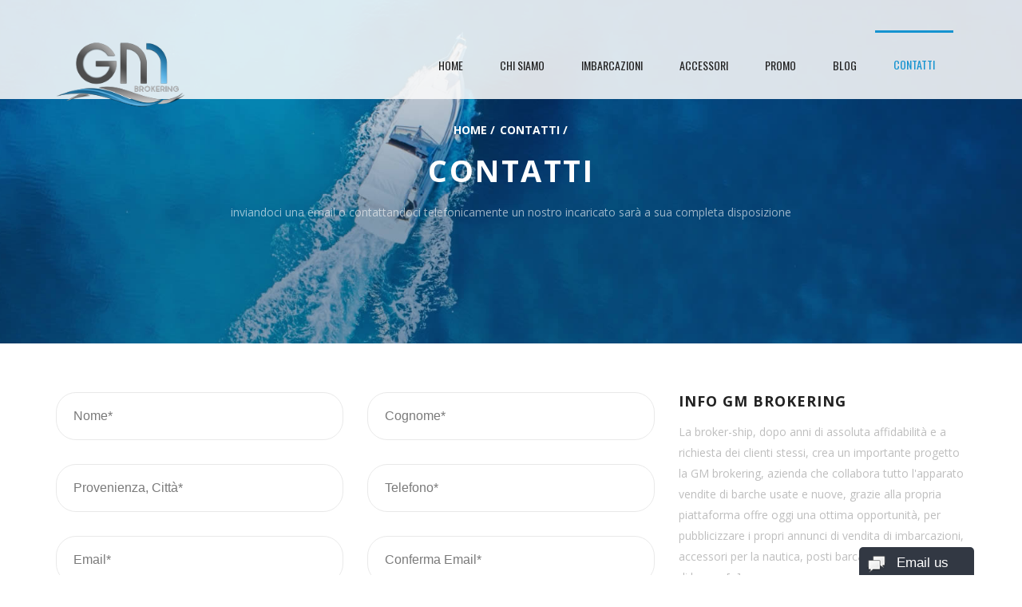

--- FILE ---
content_type: text/html
request_url: https://www.gmbrokering.com/contatti-gm-brokering.asp?ID=551&Mail=info@gmbrokering.com
body_size: 33398
content:

<!DOCTYPE html>
<!--[if lt IE 7]> <html dir="ltr" lang="it-IT" class="ie6"> <![endif]-->
<!--[if IE 7]>    <html dir="ltr" lang="it-IT" class="ie7"> <![endif]-->
<!--[if IE 8]>    <html dir="ltr" lang="it-IT" class="ie8"> <![endif]-->
<!--[if gt IE 8]><!--> <html dir="ltr" lang="it-IT"> <!--<![endif]-->

<head>
<!-- Meta -->
    <meta charset="utf-8">
	<meta name="apple-mobile-web-app-capable" content="yes" />
	<meta name="viewport" content="width=device-width, initial-scale=1, maximum-scale=1.0, user-scalable=no">
	<meta name="format-detection" content="telephone=no" />
	<meta http-equiv="content-type" content="text/html;charset=utf-8" /> 
	<meta name="Description" content="GM Brokering, vendita di barche in Sicilia, barche usate, gommoni usati, Manutenzione, consulenza all'acquisto, Sicilia, Italia" /> 
	<meta name="keywords" content="GM Brokering, vendita barche in Sicilia, Manutenzione, consulenza all'acquisto, Palermo, Termini Imerese, Sicilia, Italia, barche a vela, barche usate, barche a motore, kayak, gommoni, yacht, professionisti e privati." />
    <meta content="GM Brokering, vendita barche in Sicilia, imbarcazioni usate e nuove, Manutenzione, consulenza all'acquisto, Palermo, Termini Imerese, Sicilia, Italia, barche a vela, a motore, kayak, gommoni, yacht, professionisti e privati" name="DC.description" />
    <meta content="GM Brokering, vendita barche in Sicilia, imbarcazioni usate e nuove, Manutenzione, consulenza all'acquisto, Palermo, Termini Imerese, Sicilia, Italia, barche a vela, a motore, kayak, gommoni, yacht, professionisti e privati" name="DC.subject" />
    <meta name="robots" content="index, follow">
    <meta http-equiv="content-language" content="it">
    <meta name="revisit-after" content="10 Days">
    



<!-- Stylesheet -->   
	<link href="css/bootstrap.min.css" rel="stylesheet" type="text/css"/>
	<link href="css/jquery-ui.structure.min.css" rel="stylesheet" type="text/css"/>
	<link href="css/jquery-ui.min.css" rel="stylesheet" type="text/css"/>
	<link href="font-awesome/4.3.0/css/font-awesome.min.css" rel="stylesheet">
    <link href="fonts/flaticon.css" rel="stylesheet">      
	<link href="css/style.css" rel="stylesheet" type="text/css"/>  
	<link href="css/my-style.css" rel="stylesheet" type="text/css"/>
        
	<!-- Favicon -->
	<link rel="shortcut icon" href="favicon.ico" type="image/x-icon" />
    <!--fav icon-->
	<link rel="apple-touch-icon-precomposed" sizes="57x57" href="images/favicomatic/apple-touch-icon-57x57.png" />
	<link rel="apple-touch-icon-precomposed" sizes="114x114" href="images/favicomatic/apple-touch-icon-114x114.png" />
	<link rel="apple-touch-icon-precomposed" sizes="72x72" href="images/favicomatic/apple-touch-icon-72x72.png" />
	<link rel="apple-touch-icon-precomposed" sizes="144x144" href="images/favicomatic/apple-touch-icon-144x144.png" />
	<link rel="apple-touch-icon-precomposed" sizes="60x60" href="images/favicomatic/apple-touch-icon-60x60.png" />
	<link rel="apple-touch-icon-precomposed" sizes="120x120" href="images/favicomatic/apple-touch-icon-120x120.png" />
	<link rel="apple-touch-icon-precomposed" sizes="76x76" href="images/favicomatic/apple-touch-icon-76x76.png" />
	<link rel="apple-touch-icon-precomposed" sizes="152x152" href="images/favicomatic/apple-touch-icon-152x152.png" />
	<link rel="icon" type="image/png" href="images/favicomatic/favicon-196x196.png" sizes="196x196" />
	<link rel="icon" type="image/png" href="images/favicomatic/favicon-96x96.png" sizes="96x96" />
	<link rel="icon" type="image/png" href="images/favicomatic/favicon-32x32.png" sizes="32x32" />
	<link rel="icon" type="image/png" href="images/favicomatic/favicon-16x16.png" sizes="16x16" />
	<link rel="icon" type="image/png" href="images/favicomatic/favicon-128.png" sizes="128x128" />
    
	<link rel="stylesheet" type="text/css" href="css/cookie-bar.css">
	<link rel="stylesheet" type="text/css" href="source/jquery.fancybox.css?v=2.1.5" media="screen">
    <link rel="stylesheet" href="css/my-style.css" type="text/css">
  	<link rel="stylesheet" type="text/css" href="privacy_files/cookie-bar.css">
    <script type="text/javascript" src="js/auto.js"></script>
    
    <!-- Google tag (gtag.js) -->
<script async src="https://www.googletagmanager.com/gtag/js?id=UA-135024938-1"></script>
<script>
  window.dataLayer = window.dataLayer || [];
  function gtag(){dataLayer.push(arguments);}
  gtag('js', new Date());

  gtag('config', 'UA-135024938-1');
</script>


<!-- Title -->
	<title>Contatti GM Brokering - annunci vendita imbarcazioni nuove ed usate</title>

<!-- Stylesheet -->   
	<link href="css/bootstrap.min.css" rel="stylesheet" type="text/css"/>
	<link href="css/jquery-ui.structure.min.css" rel="stylesheet" type="text/css"/>
	<link href="css/jquery-ui.min.css" rel="stylesheet" type="text/css"/>
	<link href="font-awesome/4.3.0/css/font-awesome.min.css" rel="stylesheet">
    <link href="fonts/flaticon.css" rel="stylesheet">      
	<link href="css/style.css" rel="stylesheet" type="text/css"/>  
	<link href="css/my-style.css" rel="stylesheet" type="text/css"/>
        
	<!-- Favicon -->
	<link rel="shortcut icon" href="favicon.ico" type="image/x-icon" />
    <!--fav icon-->
	<link rel="apple-touch-icon-precomposed" sizes="57x57" href="images/favicomatic/apple-touch-icon-57x57.png" />
	<link rel="apple-touch-icon-precomposed" sizes="114x114" href="images/favicomatic/apple-touch-icon-114x114.png" />
	<link rel="apple-touch-icon-precomposed" sizes="72x72" href="images/favicomatic/apple-touch-icon-72x72.png" />
	<link rel="apple-touch-icon-precomposed" sizes="144x144" href="images/favicomatic/apple-touch-icon-144x144.png" />
	<link rel="apple-touch-icon-precomposed" sizes="60x60" href="images/favicomatic/apple-touch-icon-60x60.png" />
	<link rel="apple-touch-icon-precomposed" sizes="120x120" href="images/favicomatic/apple-touch-icon-120x120.png" />
	<link rel="apple-touch-icon-precomposed" sizes="76x76" href="images/favicomatic/apple-touch-icon-76x76.png" />
	<link rel="apple-touch-icon-precomposed" sizes="152x152" href="images/favicomatic/apple-touch-icon-152x152.png" />
	<link rel="icon" type="image/png" href="images/favicomatic/favicon-196x196.png" sizes="196x196" />
	<link rel="icon" type="image/png" href="images/favicomatic/favicon-96x96.png" sizes="96x96" />
	<link rel="icon" type="image/png" href="images/favicomatic/favicon-32x32.png" sizes="32x32" />
	<link rel="icon" type="image/png" href="images/favicomatic/favicon-16x16.png" sizes="16x16" />
	<link rel="icon" type="image/png" href="images/favicomatic/favicon-128.png" sizes="128x128" />
    
	<link rel="stylesheet" type="text/css" href="css/cookie-bar.css">
	<link rel="stylesheet" type="text/css" href="source/jquery.fancybox.css?v=2.1.5" media="screen">
    <link rel="stylesheet" href="css/my-style.css" type="text/css">
  	<link rel="stylesheet" type="text/css" href="privacy_files/cookie-bar.css">
    <script type="text/javascript" src="js/auto.js"></script>
    
    <!-- Google tag (gtag.js) -->
<script async src="https://www.googletagmanager.com/gtag/js?id=UA-135024938-1"></script>
<script>
  window.dataLayer = window.dataLayer || [];
  function gtag(){dataLayer.push(arguments);}
  gtag('js', new Date());

  gtag('config', 'UA-135024938-1');
</script>
	<script src="https://www.google.com/recaptcha/api.js" async defer></script>
	<!-- Google Tag Manager -->
<script>(function(w,d,s,l,i){w[l]=w[l]||[];w[l].push({'gtm.start':
new Date().getTime(),event:'gtm.js'});var f=d.getElementsByTagName(s)[0],
j=d.createElement(s),dl=l!='dataLayer'?'&l='+l:'';j.async=true;j.src=
'https://www.googletagmanager.com/gtm.js?id='+i+dl;f.parentNode.insertBefore(j,f);
})(window,document,'script','dataLayer','GTM-MM7CFWB');</script>
<!-- End Google Tag Manager -->
  </head>
<body data-color="theme-6">
  
<header class="color-1 hovered menu-3" style="padding-top:39px;">
   <div class="container">
   	  <div class="row">
   	  	 <div class="col-md-12">
  	  	    <div class="nav"> 
   	  	    <a href="https://www.gmbrokering.com" title="Ritorna alla home page GM Brokering" class="logo"><img src="images/logo-gm-brokering.png"></a>
   	  	    <div class="nav-menu-icon">
		      <a href="#" title="Clicca per aprire il menu di navizaione"><i></i></a>
		    </div>
   	  	 	<nav class="menu">
			  	<ul>
					<li class="type-1 ">
						<a href="https://www.gmbrokering.com" title="Ritorna alla home page GM Brokering">home</a>
					</li>
					<li class="type-1 "><a href="#" title="GM Brokering">Chi siamo<span class="fa fa-angle-down"></span></a>
						<ul class="dropmenu">
							<li><a href="gm-brokering-annunci-vendita-yachts-online.asp" title="Presentazione GM Brokering">GM Brokering</a></li>
                            <!--<li><a href="https://www.gmbrokeringroup.com/" title="Presentazione GM Brokering Group" target="_blank">GM Brokering Group</a></li>-->
                            <li><a href="gm-brokering-servizi-per-diportisti-sicilia.asp" title="Un mare di servizi per la nautica - Servizi GM Brokering">Servizi</a></li>
							<li><a href="#" title="Guide utili GM Brokering">Guide utili</a>
                            	<ul class="dropmenu">
                                	<li><a href="il-ruolo-del-broker-nella-vendita-delle-imbarcazioni.asp" title="Il ruolo del broker nella vendita delle imbarcazioni">il ruolo del broker</a></li>
                                    <li><a href="come-preparare-la-barca-prima-della-vendita.asp" title="come preparare la tua barca prima della vendita">Vendere la tua barca</a></li> 
                                </ul>
                            </li>
                            <!--<li><a href="partners-gm-brokering.asp" title="Partners GM Brokering">Partners</a></li>-->
							<li><a href="gm-brokering-testimonials.asp" title="Testimonial GM Brokering">Testimonials</a></li>
                            <li><a href="gallerie-foto-gm-brokering.asp" title="Gallerie foto GM Brokering">Foto Gallery</a></li>
						</ul>
					</li>
<!--                    
					<li class="type-1 ">
						<a href="partners-gm-brokering.asp" title="Partners GM Brokering">Partners</a>
					</li>
-->                    
					<li class="type-1 ">
                    	<a href="esegui-ricerca-barche-usate.asp?x_IDStato=2&x_IDStatoComm=4" title="Annunci vendita yacht, barche, gommoni, motoscafi, barche a vela">Imbarcazioni</a>
<!--          
						<ul class="dropmenu">
                        	<li><a href="esegui-ricerca-barche-usate.asp?x_privato=0&x_IDStato=2&x_IDStatoComm=4" title="Annunci vendita imbarcazioni di broker">Annunci brokers</a></li>
                        	<li><a href="esegui-ricerca-barche-usate.asp?x_privato=1&x_IDStato=2&x_IDStatoComm=4" title="Annunci vendita imbarcazioni di privati">Annunci privati</a></li>
                        </ul>
-->     
                    </li>
   				<li class="type-1 ">
                    	<a href="catalogo-accessori-nautici.asp" title="Catalogo accessori nautici, annunci vendita accessori nautici">Accessori</a>
                    </li>
 
<!--   		<li class="type-1 ">
                    	<a href="annunci-lavoro-nautica.asp" title="Annunci cerco offro lavoro settore nautico, annunci lavoro nautica">Jobs</a>
                    </li>
                    --> 
					<li class="type-1 ">
                    	<a href="offerte-e-promozioni-gm-brokering.asp" title="Offerte e promozioni GM Brokering">Promo</a>
                    </li>
					<li class="type-1 ">
                    	<a href="blog-gm-brokering.asp" title="Blog e news GM Brokering, novit&agrave; sulla nautica">Blog</a>
                    </li>
					<li class="type-1 active">
                    	<a href="contatti-gm-brokering.asp" title="Contatti GM Brokering">Contatti</a>
                    </li>
                    <li style="font-size:12px !important; max-width:160px">
                    	<div id="google_translate_element"></div>
<script type="text/javascript">
function googleTranslateElementInit() {
  new google.translate.TranslateElement({pageLanguage: 'it', includedLanguages: 'ar,de,en,es,fr,it,ja,ru,zh-CN', layout: google.translate.TranslateElement.InlineLayout.SIMPLE}, 'google_translate_element');
}
</script>
<script type="text/javascript" src="//translate.google.com/translate_a/element.js?cb=googleTranslateElementInit"></script>
                    </li>
			  	</ul>
		   </nav>
		   </div>
   	  	 </div>
   	  </div>
   </div>
  </header>

<!-- INNER-BANNER -->
<div class="inner-banner style-5">
	<img class="center-image" src="public/vendesi-yacht-usato-sicilia.jpg" alt="GM Brokering di Giovanni Marino">
	<div class="vertical-align">
		<div class="container">
			<div class="row">
				<div class="col-xs-12 col-md-8 col-md-offset-2">
	  			<ul class="banner-breadcrumb color-white clearfix">
	  				<li><a class="link-blue-2" href="index.asp" title="Ritorna alla home page di GM Brokering">home</a> /</li>
	  				<li><a class="link-blue-2" href="#" title="Contatti GM Brokering">Contatti</a> /</li>
	  			</ul>
	  			<h2 class="color-white">Contatti</h2>
	  			<p class="color-white-light">inviandoci una email o contattandoci telefonicamente un nostro incaricato sar&agrave; a sua completa disposizione</p>
  			</div>
			</div>
		</div>
	</div>
</div>

<a id="TopForm"></a>
<div class="detail-wrapper">
<!-- CONTACT-FORM -->
<div class="main-wraper padd-40">
	<div class="container">
		<div class="row">
			<div class="col-xs-12 col-sm-8">

                <form method="post" action="contatti-gm-brokering-srv.asp?redirect_page=contatti-gm-brokering.asp" id="contactForm" class="comment-form contact-form js-contact-form">
                	<input type="hidden" name="SetupEmailTo" id="SetupEmailTo" value="info@gmbrokering.com">
					<div class="row">
						<div class="col-xs-12 col-sm-6">
							<div class="input-style-1 type-2 color-2">
                                <input type="text" name="nome" required="true" value="" placeholder="Nome*" class="search-input"/>
							</div>
						</div>
						<div class="col-xs-12 col-sm-6">
							<div class="input-style-1 type-2 color-2">
							  	<input type="text" name="cognome" required="true" value=""  placeholder="Cognome*" class="search-input"/>
							</div>
						</div>
						<div class="col-xs-12 col-sm-6">
							<div class="input-style-1 type-2 color-2">
							  	<input type="text" name="provenienza" required="true" value="" placeholder="Provenienza, Citt&agrave;*" class="search-input"/>
							</div>
						</div>
						<div class="col-xs-12 col-sm-6">
							<div class="input-style-1 type-2 color-2">
							  	<input type="text" name="telefono" required="true" value="" placeholder="Telefono*" class="search-input"/>
							</div>
						</div>
						<div class="col-xs-12 col-sm-6">
							<div class="input-style-1 type-2 color-2">
							  	<input type="text" name="email" required="true" value="" placeholder="Email*" class="search-input"/>
							</div>
						</div>
						<div class="col-xs-12 col-sm-6">
							<div class="input-style-1 type-2 color-2">
							  	<input type="text" name="conferma_email" required="true" value="" placeholder="Conferma Email*" class="search-input" />
							</div>
						</div>

						<div class="col-xs-12">
							<textarea name="messaggio" id="messaggio" class="area-style-1 color-1" required placeholder="Il tuo messaggio*">Mi piacerebbe avere maggiori informazioni relativamente all'imbarcazione dal titolo: , con ID Scheda: 551</textarea>
						</div>
                        <div class="col-xs-12 comment-form__input" style="margin-bottom:20px; font-size:12px">
                                    <span>Ho letto ed accetto le condizioni sulla <a href="privacy-and-cookie.asp" title="Informazioni sul Trattamento e tutela della Privacy" style="color: #0684B1; font-weight:bold" target="_blank">Privacy.</a> </span>
                                	<br>
     						    	<input type="radio" name="Conferma_privacy" checked="checked" value="Yes" style="width:10px" />
                                	<span>Accetto</span>&nbsp; &nbsp;
                                	<input type="radio" name="Conferma_privacy" value="No" style="width:10px" />
                                	<span> Non Accetto</span><br>
                        </div>
                         <div class="col-xs-12 comment-form__input">
                                	<div class="g-recaptcha" data-sitekey="6LeZxRYUAAAAAH_Rb8ClBGmwUnxOkyIMWicrstYV"></div>
                         </div>
                         <div class="col-xs-12">
                                    <button type="submit" class="c-button bg-dr-blue-2 hv-dr-blue-2-o transparent">invia email</button>
                         </div>
					</div>
				</form>

			</div>
			<div class="col-xs-12 col-sm-4">
				<div class="contact-about">
					<h4 class="color-dark-2"><strong>Info GM Brokering</strong></h4>
					<p class="color-grey-3">La broker-ship, dopo anni di assoluta affidabilità e a richiesta dei clienti stessi, crea un importante progetto la GM brokering, azienda che collabora tutto l'apparato vendite di barche usate e nuove, grazie alla propria piattaforma offre oggi una ottima opportunit&agrave, per pubblicizzare i propri annunci di vendita di imbarcazioni, accessori per la nautica, posti barca, charter ed annunci di lavoro [<a href="gm-brokering-annunci-vendita-yachts-online.asp" title="storia GM Brokering">...</a>]</p>
				</div>
				<div class="contact-info">
					<h4 class="color-dark-2"><strong>Contatti</strong></h4>
					<!--<div class="contact-line color-grey-3"><img src="img/phone_icon_2_dark.png" alt="Telefono">Telefono: <a class="color-dark-2" href="tel:091.8125946">+39 091 81 90 370</a> <br>
risponde dalla 9:00 alle 13:00</div> -->
                    <div class="contact-line color-grey-3"><i class="fa fa-whatsapp" style="font-size:26px; margin-right:25px"></i> <a class="color-dark-2" href="#">+39 349 43 66 702</a></div>			
					<div class="contact-line color-grey-3"><img src="img/mail_icon_b_dark.png" alt="Email">Email: <a class="color-dark-2 tt" href="#">info@gmbrokering.com</a></div>
					<div class="contact-line color-grey-3"><img src="img/loc_icon_dark.png" alt="Indirizzo">Uffici: <span class="color-dark-2 tt" style="font-size:13px">Via Scalo Marittimo 21</span></div>
					<div class="contact-line color-grey-3"><img src="img/loc_icon_dark.png" alt="Indirizzo"> <span class="color-dark-2 tt" style="font-size:12px">San Nicola l'Arena, 90019 Trabia (PA)</span></div>
                    <div class="contact-line color-grey-3" style="text-align:center"><img src="images/icono-paypal-tarjetas.png" alt="Pagamenti sicuri con PayPal" style="width:auto; max-height:70px; margin-top:10px"><br>
<span class="color-dark-2 tt" style="font-size:12px">Pagamenti sicuri con PayPal</span></div>
				</div>

				<div class="contact-socail">
					<a class="color-grey-3 link-dr-blue-2" href="https://www.facebook.com/gm.brokering/" title="Pagina ufficiale Facebook GM Brokering" target="_blank"><i class="fa fa-facebook"></i></a>
					<a class="color-grey-3 link-dr-blue-2" href="https://www.youtube.com/channel/UCO4LZ2dO_63ymzAqflfMGqg" title="Canale Youtube GM Brokeringg" target="_blank"><i class="fa fa-youtube"></i></a>
					<a class="color-grey-3 link-dr-blue-2" href="https://plus.google.com/b/108861334377879354015/108861334377879354015?hl=it" title="Pagina ufficiale Google Plus GM Brokering" target="_blank"><i class="fa fa-google-plus"></i></a>


				</div>
			</div>
		</div>
	</div>
</div>

</div>

<!-- MAP BLOCK -->
<div class="map-block">
	<div id="map-canvas" class="style-2" data-lat="38.016006" data-lng="13.614294" data-zoom="16" data-style="2"></div>
    <div class="addresses-block">
        <a data-lat="38.016006" data-lng="13.614294" data-string="GM Brokering"></a>
    </div>
</div>


<!-- FOOTER -->
<footer class="bg-dark type-2">

    	<div class="container">
    		<div class="row">
    			<div class="col-lg-3 col-md-3 col-sm-6 col-xs-12">
    				<div class="footer-block">
    					<a href="https://www.gmbrokering.com" title="Ritorna alla home page GM Brokering, annunci barche usate e nuove"><img src="images/logo-gm-brokering.png" alt="2017 GM brookering - annunci barche usate e nuove" class="logo-footer"></a>
    					<div class="f_text color-grey-7"><span style="font-size:13px">... la broker-ship , dopo anni di assoluta affidabilit&agrave; e a richiesta dei clienti stessi, crea un importante progetto la <a href="gm-brokering-annunci-vendita-yachts-online.asp" title="Presentazione GM Brokering annunci vendita yachts online">GM brokering</a>, azienda che collabora tutto l'apparato vendite di barche usate.</span></div>
    					<div class="footer-share">
    						<a href="https://www.facebook.com/gm.brokering/" title="Pagina ufficiale Facebook GM Brokering" target="_blank"><span class="fa fa-facebook"></span></a>
    						<a href="https://instagram.com/gmbrokering?igshid=1vv6zp5pvmk70" title="Pagina ufficiale Instagram GM Brokering" target="_blank"><span class="fa fa-instagram"></span></a>
    						<a href="https://www.youtube.com/channel/UCO4LZ2dO_63ymzAqflfMGqg" title="Canale Youtube GM Brokering" target="_blank"><span class="fa fa-youtube"></span></a>
    					</div>
    				</div>
    			</div>
    			<div class="col-lg-3 col-md-3 col-sm-6 col-sm-6 no-padding">
				   <div class="footer-block">
						<h6>Blog e news</h6>

						<div class="f_news clearfix">
                        	<a href="blog-gm-brokering-dettaglio.asp?showdetail=&amp;ID=25&amp;x_IDCat=1" title="Come Scegliere la barca giusta: guida completa all'acquisto" class="f_news-img black-hover">
									<img class="img-responsive radius-0" src="public/barcausata-vendita-guidaallacquisto-yacht-gmbrokering.jpeg" alt="Come Scegliere la barca giusta: guida completa all'acquisto">
									<div class="tour-layer delay-1"></div>
							</a>
							<div class="f_news-content">
                                <a href="blog-gm-brokering-dettaglio.asp?showdetail=&amp;ID=25&amp;x_IDCat=1" title="Come Scegliere la barca giusta: guida completa all'acquisto" class="f_news-tilte color-white link-red">Come Scegliere la barca giusta: guida completa all'acquisto</a>
								<span class="date-f">28&nbsp;dic, 2025</span>
                                <a href="blog-gm-brokering-dettaglio.asp?showdetail=&amp;ID=25&amp;x_IDCat=1" title="Come Scegliere la barca giusta: guida completa all'acquisto" class="r-more">Leggi tutto</a>
							</div>
						</div>

						<div class="f_news clearfix">
                        	<a href="blog-gm-brokering-dettaglio.asp?showdetail=&amp;ID=24&amp;x_IDCat=6" title="Conduzione di unit&#224; da diporto sotto l&#8217;influenza dell&#8217;alcool" class="f_news-img black-hover">
									<img class="img-responsive radius-0" src="public/legge-timonare-ubriachi-2023-gmbrokering-blog-italia-sicilia00001.jpg" alt="Conduzione di unit&#224; da diporto sotto l&#8217;influenza dell&#8217;alcool">
									<div class="tour-layer delay-1"></div>
							</a>
							<div class="f_news-content">
                                <a href="blog-gm-brokering-dettaglio.asp?showdetail=&amp;ID=24&amp;x_IDCat=6" title="Conduzione di unit&#224; da diporto sotto l&#8217;influenza dell&#8217;alcool" class="f_news-tilte color-white link-red">Conduzione di unit&#224; da diporto sotto l&#8217;influenza dell&#8217;alcool</a>
								<span class="date-f">15&nbsp;ott, 2023</span>
                                <a href="blog-gm-brokering-dettaglio.asp?showdetail=&amp;ID=24&amp;x_IDCat=6" title="Conduzione di unit&#224; da diporto sotto l&#8217;influenza dell&#8217;alcool" class="r-more">Leggi tutto</a>
							</div>
						</div>

						<div class="f_news clearfix">
                        	<a href="blog-gm-brokering-dettaglio.asp?showdetail=&amp;ID=22&amp;x_IDCat=1" title="Come proteggere il teak" class="f_news-img black-hover">
									<img class="img-responsive radius-0" src="public/come-proteggere-il-teck-barche-la-guida.jpg" alt="Come proteggere il teak">
									<div class="tour-layer delay-1"></div>
							</a>
							<div class="f_news-content">
                                <a href="blog-gm-brokering-dettaglio.asp?showdetail=&amp;ID=22&amp;x_IDCat=1" title="Come proteggere il teak" class="f_news-tilte color-white link-red">Come proteggere il teak</a>
								<span class="date-f">02&nbsp;apr, 2023</span>
                                <a href="blog-gm-brokering-dettaglio.asp?showdetail=&amp;ID=22&amp;x_IDCat=1" title="Come proteggere il teak" class="r-more">Leggi tutto</a>
							</div>
						</div>

				   </div>
				</div>
    			<div class="col-lg-3 col-md-3 col-sm-6 col-xs-12">
    			   <div class="footer-block">
                     <h6>Tags:</h6>
<a href="#." class="tags-b" title=crociera>crociera</a><a href="#." class="tags-b" title=Lobster>Lobster</a><a href="#." class="tags-b" title=caiccho>caiccho</a><a href="#." class="tags-b" title=barca>barca</a><a href="#." class="tags-b" title=day sailer>day sailer</a><a href="#." class="tags-b" title=sentina>sentina</a><a href="#." class="tags-b" title=molo>molo</a><a href="#." class="tags-b" title=ricamabi>ricamabi</a><a href="#." class="tags-b" title=nautica>nautica</a><a href="#." class="tags-b" title=trawler>trawler</a><a href="#." class="tags-b" title=yacht nuovi>yacht nuovi</a><a href="#." class="tags-b" title=sottoflutto>sottoflutto</a><a href="#." class="tags-b" title=yachts>yachts</a>
				   </div>
				</div>
				<div class="col-lg-3 col-md-3 col-sm-6 col-xs-12">
                   <div class="footer-block">
                     <h6>Contatti Info</h6>
                       <div class="contact-info">
                        <div class="contact-line color-grey-3"><i class="fa fa-map-marker"></i><span>Via Scalo Marittimo n. 21</span></div>
                        <div class="contact-line color-grey-3"><i class="fa fa-map-marker"></i><span>San Nicola l'Arena, 90019 Trabia (PA)</span></div>
						<!--<div class="contact-line color-grey-3"><i class="fa fa-phone"></i><a href="contatti-gm-brokering.asp">+39 091 81 90 370</a></div>--> 
                        <div class="contact-line color-grey-3"><i class="fa fa-whatsapp"></i><a href="contatti-gm-brokering.asp">+39 349 43 66 702</a></div>
						<div class="contact-line color-grey-3"><i class="fa fa-envelope-o"></i><a href="contatti-gm-brokering.asp">info@gmbrokering.com</a></div>			
						<div class="contact-line color-grey-3">

                        </div>
					</div>
				   </div>
				</div>
    		</div>
    	</div>
    	<div class="footer-link bg-black">



    	  <div class="container">
    	  	<div class="row">
    	  		<div class="col-md-12">
    	  		    <div class="copyright">
						<span>2017 GM brokering - P.IVA 06605440822</span><br>
                        <a href="contatti-gm-brokering.asp" title="Con GM Brokering i tuoi pagamenti sono protetti da sistema PayPal"><img src="images/paypal-verified.png" alt="Pagamenti sicuri con PayPal" style="width:auto; max-height:70px; margin-top:10px"></a><br>
						<span style="visibility:hidden"><a href="https://www.perchenoweb.it" target="_blank" title="Realizzazione siti web a Palermo | Perch&eacute; no web srls" style="font-weight:bold; font-size:12px">Realizzato da Perch&eacute; no web srls</a></span>
					</div>
    	  			<ul>
						<li><a class="link-aqua" href="https://www.gmbrokering.com" title="Ritorna alla home page GM Brokering">home</a></li>
                        <li><a class="link-aqua" href="https://www.gmbrokeringroup.com/" title="Presentazione GM Brokering Group" target="_blank">GM Brokering Group</a></li>
						<li><a class="link-aqua" href="catalogo-imbarcazioni.asp?x_IDStato=2&x_IDStatoComm=4" title="Annunci vendita yacht, barche, gommoni, motoscafi, barche a vela">Imbarcazioni</a></li>
						<li><a class="link-aqua" href="catalogo-accessori-nautici.asp" title="Catalogo accessori nautici, annunci vendita accessori nautici">Accessori</a></li>
						<li><a class="link-aqua" href="offerte-e-promozioni-gm-brokering.asp" title="Offerte e promozioni GM Brokering">Promozioni</a></li>
						<li><a class="link-aqua" href="blog-gm-brokering.asp" title="Blog e news GM Brokering, novit&agrave; sulla nautica">Blog e news</a></li>
						<li><a class="link-aqua" href="contatti-gm-brokering.asp" title="Contatti GM Brokering">Contatti</a></li>
					</ul>
    	  		</div>
    	  	</div>
    	  </div>
    	</div>
    </footer><script src="js/jquery-2.1.4.min.js"></script>
<script src="js/bootstrap.min.js"></script>
<script src="js/jquery-ui.min.js"></script>
<script src="js/idangerous.swiper.min.js"></script>
<script src="js/jquery.viewportchecker.min.js"></script>
<script src="js/isotope.pkgd.min.js"></script>
<script src="js/jquery.mousewheel.min.js"></script>

<script src="https://maps.googleapis.com/maps/api/js?key=AIzaSyBWIvwk60GSQn0FtcJ3_1u5AvZtQM18qu0&v=3.exp&sensor=false&amp;language=it"></script>
<script src="js/map.js"></script>

<script src="js/all.js"></script>
<script type="text/javascript" src="source/jquery.fancybox.js?v=2.1.5"></script>
<script type="text/javascript" src="js/function_fancybox.js"></script>
<script type="text/javascript" src="js/cookie-bar.js"></script>   

<div id="banner" class="BorderRadiusBig">
	<div class="row">
    	<div class="col-md-2" style="text-align:center">
        	<img src="images/favicomatic/logo-gm-brokering-cookies-bar.png" alt="GM Brokering - annunci vendita yachts - yachts broker" class="img_sx responsiveImg" />
        </div>
        <div class="col-md-10">
        	<div id="testo">
   				<span style="font-weight:bold; color:rgba(108,207,255,1.00)">Informativa Priovacy e Cookie</span> <br>
				Noi e terze parti selezionate utilizziamo cookie o tecnologie simili per finalit&agrave; tecniche e, con il tuo consenso, anche per le finalit&agrave; di funzionalit&agrave;, esperienza, misurazione e &quot;marketing&quot;. Puoi liberamente prestare, rifiutare o revocare il tuo consenso, in qualsiasi momento, accedendo al pannello delle preferenze del tuo browser. 
				Il rifiuto del consenso pu&ograve; rende non disponibili le relative funzioni di misurazione e marketing, tuttavia i cookie necessari saranno comunque abilitati, senza i quali non si potr&agrave; avviare il corretto funzionamento del sito. <br>Usa il pulsante &quot;Accetta&quot; per acconsentire. Chiudi questa informativa per continuare senza accettare. <br>
				Trovi maggiori info nella pagina dedicata <a href="privacy-and-cookie.asp" target="_blank" title="Informativa Privacy e Cookie" style="color:#E94A30; text-transform:uppercase; font-weight:bold">Info cookie e privacy</a>
  			</div>
        </div>
    </div>  
  	<div class="row">
  		<div class="col-md-12" style="text-align:center; margin:20px auto">
  			<span class="mantieni">
   				<a href="cookie-accept-srv.asp?pageredir=contatti-gm-brokering.asp&amp;ID=551&Mail=info@gmbrokering.com&amp;varcookie=Notaccept">Non accetto</a>
  			</span>
  			<span class="nascondi">
   				<a href="cookie-accept-srv.asp?pageredir=contatti-gm-brokering.asp&amp;ID=551&Mail=info@gmbrokering.com&amp;varcookie=accept">Accetto</a>
  			</span>
  		</div>
  	</div>
</div>

<script>
  (function(i,s,o,g,r,a,m){i['GoogleAnalyticsObject']=r;i[r]=i[r]||function(){
  (i[r].q=i[r].q||[]).push(arguments)},i[r].l=1*new Date();a=s.createElement(o),
  m=s.getElementsByTagName(o)[0];a.async=1;a.src=g;m.parentNode.insertBefore(a,m)
  })(window,document,'script','https://www.google-analytics.com/analytics.js','ga');

  ga('create', 'UA-92534853-1', 'auto');
  ga('send', 'pageview');

</script>
<!-- BEGIN JIVOSITE CODE {literal} -->
<script type="text/javascript">
    (function () {
        var head = document.getElementsByTagName("head").item(0);
        var script = document.createElement("script");
        
        var src = (document.location.protocol == 'https:' 
            ? 'https://www.formilla.com/scripts/feedback.js' 
            : 'http://www.formilla.com/scripts/feedback.js');
        
        script.setAttribute("type", "text/javascript"); 
        script.setAttribute("src", src); script.setAttribute("async", true);        

        var complete = false;
        
        script.onload = script.onreadystatechange = function () {
            if (!complete && (!this.readyState 
                    || this.readyState == 'loaded' 
                    || this.readyState == 'complete')) {
                complete = true;
                Formilla.guid = 'cs218fad-aaab-47ae-8651-da6d37254274';
                Formilla.loadWidgets();                
            }
        };

        head.appendChild(script);
    })();
</script>
<!-- {/literal} END JIVOSITE CODE -->
<!-- Google Tag Manager (noscript) -->
<noscript><iframe src="https://www.googletagmanager.com/ns.html?id=GTM-MM7CFWB"
height="0" width="0" style="display:none;visibility:hidden"></iframe></noscript>
<!-- End Google Tag Manager (noscript) -->

</body>
</html>


--- FILE ---
content_type: text/html; charset=utf-8
request_url: https://www.google.com/recaptcha/api2/anchor?ar=1&k=6LeZxRYUAAAAAH_Rb8ClBGmwUnxOkyIMWicrstYV&co=aHR0cHM6Ly93d3cuZ21icm9rZXJpbmcuY29tOjQ0Mw..&hl=en&v=PoyoqOPhxBO7pBk68S4YbpHZ&size=normal&anchor-ms=20000&execute-ms=30000&cb=seifrhvtm87d
body_size: 49361
content:
<!DOCTYPE HTML><html dir="ltr" lang="en"><head><meta http-equiv="Content-Type" content="text/html; charset=UTF-8">
<meta http-equiv="X-UA-Compatible" content="IE=edge">
<title>reCAPTCHA</title>
<style type="text/css">
/* cyrillic-ext */
@font-face {
  font-family: 'Roboto';
  font-style: normal;
  font-weight: 400;
  font-stretch: 100%;
  src: url(//fonts.gstatic.com/s/roboto/v48/KFO7CnqEu92Fr1ME7kSn66aGLdTylUAMa3GUBHMdazTgWw.woff2) format('woff2');
  unicode-range: U+0460-052F, U+1C80-1C8A, U+20B4, U+2DE0-2DFF, U+A640-A69F, U+FE2E-FE2F;
}
/* cyrillic */
@font-face {
  font-family: 'Roboto';
  font-style: normal;
  font-weight: 400;
  font-stretch: 100%;
  src: url(//fonts.gstatic.com/s/roboto/v48/KFO7CnqEu92Fr1ME7kSn66aGLdTylUAMa3iUBHMdazTgWw.woff2) format('woff2');
  unicode-range: U+0301, U+0400-045F, U+0490-0491, U+04B0-04B1, U+2116;
}
/* greek-ext */
@font-face {
  font-family: 'Roboto';
  font-style: normal;
  font-weight: 400;
  font-stretch: 100%;
  src: url(//fonts.gstatic.com/s/roboto/v48/KFO7CnqEu92Fr1ME7kSn66aGLdTylUAMa3CUBHMdazTgWw.woff2) format('woff2');
  unicode-range: U+1F00-1FFF;
}
/* greek */
@font-face {
  font-family: 'Roboto';
  font-style: normal;
  font-weight: 400;
  font-stretch: 100%;
  src: url(//fonts.gstatic.com/s/roboto/v48/KFO7CnqEu92Fr1ME7kSn66aGLdTylUAMa3-UBHMdazTgWw.woff2) format('woff2');
  unicode-range: U+0370-0377, U+037A-037F, U+0384-038A, U+038C, U+038E-03A1, U+03A3-03FF;
}
/* math */
@font-face {
  font-family: 'Roboto';
  font-style: normal;
  font-weight: 400;
  font-stretch: 100%;
  src: url(//fonts.gstatic.com/s/roboto/v48/KFO7CnqEu92Fr1ME7kSn66aGLdTylUAMawCUBHMdazTgWw.woff2) format('woff2');
  unicode-range: U+0302-0303, U+0305, U+0307-0308, U+0310, U+0312, U+0315, U+031A, U+0326-0327, U+032C, U+032F-0330, U+0332-0333, U+0338, U+033A, U+0346, U+034D, U+0391-03A1, U+03A3-03A9, U+03B1-03C9, U+03D1, U+03D5-03D6, U+03F0-03F1, U+03F4-03F5, U+2016-2017, U+2034-2038, U+203C, U+2040, U+2043, U+2047, U+2050, U+2057, U+205F, U+2070-2071, U+2074-208E, U+2090-209C, U+20D0-20DC, U+20E1, U+20E5-20EF, U+2100-2112, U+2114-2115, U+2117-2121, U+2123-214F, U+2190, U+2192, U+2194-21AE, U+21B0-21E5, U+21F1-21F2, U+21F4-2211, U+2213-2214, U+2216-22FF, U+2308-230B, U+2310, U+2319, U+231C-2321, U+2336-237A, U+237C, U+2395, U+239B-23B7, U+23D0, U+23DC-23E1, U+2474-2475, U+25AF, U+25B3, U+25B7, U+25BD, U+25C1, U+25CA, U+25CC, U+25FB, U+266D-266F, U+27C0-27FF, U+2900-2AFF, U+2B0E-2B11, U+2B30-2B4C, U+2BFE, U+3030, U+FF5B, U+FF5D, U+1D400-1D7FF, U+1EE00-1EEFF;
}
/* symbols */
@font-face {
  font-family: 'Roboto';
  font-style: normal;
  font-weight: 400;
  font-stretch: 100%;
  src: url(//fonts.gstatic.com/s/roboto/v48/KFO7CnqEu92Fr1ME7kSn66aGLdTylUAMaxKUBHMdazTgWw.woff2) format('woff2');
  unicode-range: U+0001-000C, U+000E-001F, U+007F-009F, U+20DD-20E0, U+20E2-20E4, U+2150-218F, U+2190, U+2192, U+2194-2199, U+21AF, U+21E6-21F0, U+21F3, U+2218-2219, U+2299, U+22C4-22C6, U+2300-243F, U+2440-244A, U+2460-24FF, U+25A0-27BF, U+2800-28FF, U+2921-2922, U+2981, U+29BF, U+29EB, U+2B00-2BFF, U+4DC0-4DFF, U+FFF9-FFFB, U+10140-1018E, U+10190-1019C, U+101A0, U+101D0-101FD, U+102E0-102FB, U+10E60-10E7E, U+1D2C0-1D2D3, U+1D2E0-1D37F, U+1F000-1F0FF, U+1F100-1F1AD, U+1F1E6-1F1FF, U+1F30D-1F30F, U+1F315, U+1F31C, U+1F31E, U+1F320-1F32C, U+1F336, U+1F378, U+1F37D, U+1F382, U+1F393-1F39F, U+1F3A7-1F3A8, U+1F3AC-1F3AF, U+1F3C2, U+1F3C4-1F3C6, U+1F3CA-1F3CE, U+1F3D4-1F3E0, U+1F3ED, U+1F3F1-1F3F3, U+1F3F5-1F3F7, U+1F408, U+1F415, U+1F41F, U+1F426, U+1F43F, U+1F441-1F442, U+1F444, U+1F446-1F449, U+1F44C-1F44E, U+1F453, U+1F46A, U+1F47D, U+1F4A3, U+1F4B0, U+1F4B3, U+1F4B9, U+1F4BB, U+1F4BF, U+1F4C8-1F4CB, U+1F4D6, U+1F4DA, U+1F4DF, U+1F4E3-1F4E6, U+1F4EA-1F4ED, U+1F4F7, U+1F4F9-1F4FB, U+1F4FD-1F4FE, U+1F503, U+1F507-1F50B, U+1F50D, U+1F512-1F513, U+1F53E-1F54A, U+1F54F-1F5FA, U+1F610, U+1F650-1F67F, U+1F687, U+1F68D, U+1F691, U+1F694, U+1F698, U+1F6AD, U+1F6B2, U+1F6B9-1F6BA, U+1F6BC, U+1F6C6-1F6CF, U+1F6D3-1F6D7, U+1F6E0-1F6EA, U+1F6F0-1F6F3, U+1F6F7-1F6FC, U+1F700-1F7FF, U+1F800-1F80B, U+1F810-1F847, U+1F850-1F859, U+1F860-1F887, U+1F890-1F8AD, U+1F8B0-1F8BB, U+1F8C0-1F8C1, U+1F900-1F90B, U+1F93B, U+1F946, U+1F984, U+1F996, U+1F9E9, U+1FA00-1FA6F, U+1FA70-1FA7C, U+1FA80-1FA89, U+1FA8F-1FAC6, U+1FACE-1FADC, U+1FADF-1FAE9, U+1FAF0-1FAF8, U+1FB00-1FBFF;
}
/* vietnamese */
@font-face {
  font-family: 'Roboto';
  font-style: normal;
  font-weight: 400;
  font-stretch: 100%;
  src: url(//fonts.gstatic.com/s/roboto/v48/KFO7CnqEu92Fr1ME7kSn66aGLdTylUAMa3OUBHMdazTgWw.woff2) format('woff2');
  unicode-range: U+0102-0103, U+0110-0111, U+0128-0129, U+0168-0169, U+01A0-01A1, U+01AF-01B0, U+0300-0301, U+0303-0304, U+0308-0309, U+0323, U+0329, U+1EA0-1EF9, U+20AB;
}
/* latin-ext */
@font-face {
  font-family: 'Roboto';
  font-style: normal;
  font-weight: 400;
  font-stretch: 100%;
  src: url(//fonts.gstatic.com/s/roboto/v48/KFO7CnqEu92Fr1ME7kSn66aGLdTylUAMa3KUBHMdazTgWw.woff2) format('woff2');
  unicode-range: U+0100-02BA, U+02BD-02C5, U+02C7-02CC, U+02CE-02D7, U+02DD-02FF, U+0304, U+0308, U+0329, U+1D00-1DBF, U+1E00-1E9F, U+1EF2-1EFF, U+2020, U+20A0-20AB, U+20AD-20C0, U+2113, U+2C60-2C7F, U+A720-A7FF;
}
/* latin */
@font-face {
  font-family: 'Roboto';
  font-style: normal;
  font-weight: 400;
  font-stretch: 100%;
  src: url(//fonts.gstatic.com/s/roboto/v48/KFO7CnqEu92Fr1ME7kSn66aGLdTylUAMa3yUBHMdazQ.woff2) format('woff2');
  unicode-range: U+0000-00FF, U+0131, U+0152-0153, U+02BB-02BC, U+02C6, U+02DA, U+02DC, U+0304, U+0308, U+0329, U+2000-206F, U+20AC, U+2122, U+2191, U+2193, U+2212, U+2215, U+FEFF, U+FFFD;
}
/* cyrillic-ext */
@font-face {
  font-family: 'Roboto';
  font-style: normal;
  font-weight: 500;
  font-stretch: 100%;
  src: url(//fonts.gstatic.com/s/roboto/v48/KFO7CnqEu92Fr1ME7kSn66aGLdTylUAMa3GUBHMdazTgWw.woff2) format('woff2');
  unicode-range: U+0460-052F, U+1C80-1C8A, U+20B4, U+2DE0-2DFF, U+A640-A69F, U+FE2E-FE2F;
}
/* cyrillic */
@font-face {
  font-family: 'Roboto';
  font-style: normal;
  font-weight: 500;
  font-stretch: 100%;
  src: url(//fonts.gstatic.com/s/roboto/v48/KFO7CnqEu92Fr1ME7kSn66aGLdTylUAMa3iUBHMdazTgWw.woff2) format('woff2');
  unicode-range: U+0301, U+0400-045F, U+0490-0491, U+04B0-04B1, U+2116;
}
/* greek-ext */
@font-face {
  font-family: 'Roboto';
  font-style: normal;
  font-weight: 500;
  font-stretch: 100%;
  src: url(//fonts.gstatic.com/s/roboto/v48/KFO7CnqEu92Fr1ME7kSn66aGLdTylUAMa3CUBHMdazTgWw.woff2) format('woff2');
  unicode-range: U+1F00-1FFF;
}
/* greek */
@font-face {
  font-family: 'Roboto';
  font-style: normal;
  font-weight: 500;
  font-stretch: 100%;
  src: url(//fonts.gstatic.com/s/roboto/v48/KFO7CnqEu92Fr1ME7kSn66aGLdTylUAMa3-UBHMdazTgWw.woff2) format('woff2');
  unicode-range: U+0370-0377, U+037A-037F, U+0384-038A, U+038C, U+038E-03A1, U+03A3-03FF;
}
/* math */
@font-face {
  font-family: 'Roboto';
  font-style: normal;
  font-weight: 500;
  font-stretch: 100%;
  src: url(//fonts.gstatic.com/s/roboto/v48/KFO7CnqEu92Fr1ME7kSn66aGLdTylUAMawCUBHMdazTgWw.woff2) format('woff2');
  unicode-range: U+0302-0303, U+0305, U+0307-0308, U+0310, U+0312, U+0315, U+031A, U+0326-0327, U+032C, U+032F-0330, U+0332-0333, U+0338, U+033A, U+0346, U+034D, U+0391-03A1, U+03A3-03A9, U+03B1-03C9, U+03D1, U+03D5-03D6, U+03F0-03F1, U+03F4-03F5, U+2016-2017, U+2034-2038, U+203C, U+2040, U+2043, U+2047, U+2050, U+2057, U+205F, U+2070-2071, U+2074-208E, U+2090-209C, U+20D0-20DC, U+20E1, U+20E5-20EF, U+2100-2112, U+2114-2115, U+2117-2121, U+2123-214F, U+2190, U+2192, U+2194-21AE, U+21B0-21E5, U+21F1-21F2, U+21F4-2211, U+2213-2214, U+2216-22FF, U+2308-230B, U+2310, U+2319, U+231C-2321, U+2336-237A, U+237C, U+2395, U+239B-23B7, U+23D0, U+23DC-23E1, U+2474-2475, U+25AF, U+25B3, U+25B7, U+25BD, U+25C1, U+25CA, U+25CC, U+25FB, U+266D-266F, U+27C0-27FF, U+2900-2AFF, U+2B0E-2B11, U+2B30-2B4C, U+2BFE, U+3030, U+FF5B, U+FF5D, U+1D400-1D7FF, U+1EE00-1EEFF;
}
/* symbols */
@font-face {
  font-family: 'Roboto';
  font-style: normal;
  font-weight: 500;
  font-stretch: 100%;
  src: url(//fonts.gstatic.com/s/roboto/v48/KFO7CnqEu92Fr1ME7kSn66aGLdTylUAMaxKUBHMdazTgWw.woff2) format('woff2');
  unicode-range: U+0001-000C, U+000E-001F, U+007F-009F, U+20DD-20E0, U+20E2-20E4, U+2150-218F, U+2190, U+2192, U+2194-2199, U+21AF, U+21E6-21F0, U+21F3, U+2218-2219, U+2299, U+22C4-22C6, U+2300-243F, U+2440-244A, U+2460-24FF, U+25A0-27BF, U+2800-28FF, U+2921-2922, U+2981, U+29BF, U+29EB, U+2B00-2BFF, U+4DC0-4DFF, U+FFF9-FFFB, U+10140-1018E, U+10190-1019C, U+101A0, U+101D0-101FD, U+102E0-102FB, U+10E60-10E7E, U+1D2C0-1D2D3, U+1D2E0-1D37F, U+1F000-1F0FF, U+1F100-1F1AD, U+1F1E6-1F1FF, U+1F30D-1F30F, U+1F315, U+1F31C, U+1F31E, U+1F320-1F32C, U+1F336, U+1F378, U+1F37D, U+1F382, U+1F393-1F39F, U+1F3A7-1F3A8, U+1F3AC-1F3AF, U+1F3C2, U+1F3C4-1F3C6, U+1F3CA-1F3CE, U+1F3D4-1F3E0, U+1F3ED, U+1F3F1-1F3F3, U+1F3F5-1F3F7, U+1F408, U+1F415, U+1F41F, U+1F426, U+1F43F, U+1F441-1F442, U+1F444, U+1F446-1F449, U+1F44C-1F44E, U+1F453, U+1F46A, U+1F47D, U+1F4A3, U+1F4B0, U+1F4B3, U+1F4B9, U+1F4BB, U+1F4BF, U+1F4C8-1F4CB, U+1F4D6, U+1F4DA, U+1F4DF, U+1F4E3-1F4E6, U+1F4EA-1F4ED, U+1F4F7, U+1F4F9-1F4FB, U+1F4FD-1F4FE, U+1F503, U+1F507-1F50B, U+1F50D, U+1F512-1F513, U+1F53E-1F54A, U+1F54F-1F5FA, U+1F610, U+1F650-1F67F, U+1F687, U+1F68D, U+1F691, U+1F694, U+1F698, U+1F6AD, U+1F6B2, U+1F6B9-1F6BA, U+1F6BC, U+1F6C6-1F6CF, U+1F6D3-1F6D7, U+1F6E0-1F6EA, U+1F6F0-1F6F3, U+1F6F7-1F6FC, U+1F700-1F7FF, U+1F800-1F80B, U+1F810-1F847, U+1F850-1F859, U+1F860-1F887, U+1F890-1F8AD, U+1F8B0-1F8BB, U+1F8C0-1F8C1, U+1F900-1F90B, U+1F93B, U+1F946, U+1F984, U+1F996, U+1F9E9, U+1FA00-1FA6F, U+1FA70-1FA7C, U+1FA80-1FA89, U+1FA8F-1FAC6, U+1FACE-1FADC, U+1FADF-1FAE9, U+1FAF0-1FAF8, U+1FB00-1FBFF;
}
/* vietnamese */
@font-face {
  font-family: 'Roboto';
  font-style: normal;
  font-weight: 500;
  font-stretch: 100%;
  src: url(//fonts.gstatic.com/s/roboto/v48/KFO7CnqEu92Fr1ME7kSn66aGLdTylUAMa3OUBHMdazTgWw.woff2) format('woff2');
  unicode-range: U+0102-0103, U+0110-0111, U+0128-0129, U+0168-0169, U+01A0-01A1, U+01AF-01B0, U+0300-0301, U+0303-0304, U+0308-0309, U+0323, U+0329, U+1EA0-1EF9, U+20AB;
}
/* latin-ext */
@font-face {
  font-family: 'Roboto';
  font-style: normal;
  font-weight: 500;
  font-stretch: 100%;
  src: url(//fonts.gstatic.com/s/roboto/v48/KFO7CnqEu92Fr1ME7kSn66aGLdTylUAMa3KUBHMdazTgWw.woff2) format('woff2');
  unicode-range: U+0100-02BA, U+02BD-02C5, U+02C7-02CC, U+02CE-02D7, U+02DD-02FF, U+0304, U+0308, U+0329, U+1D00-1DBF, U+1E00-1E9F, U+1EF2-1EFF, U+2020, U+20A0-20AB, U+20AD-20C0, U+2113, U+2C60-2C7F, U+A720-A7FF;
}
/* latin */
@font-face {
  font-family: 'Roboto';
  font-style: normal;
  font-weight: 500;
  font-stretch: 100%;
  src: url(//fonts.gstatic.com/s/roboto/v48/KFO7CnqEu92Fr1ME7kSn66aGLdTylUAMa3yUBHMdazQ.woff2) format('woff2');
  unicode-range: U+0000-00FF, U+0131, U+0152-0153, U+02BB-02BC, U+02C6, U+02DA, U+02DC, U+0304, U+0308, U+0329, U+2000-206F, U+20AC, U+2122, U+2191, U+2193, U+2212, U+2215, U+FEFF, U+FFFD;
}
/* cyrillic-ext */
@font-face {
  font-family: 'Roboto';
  font-style: normal;
  font-weight: 900;
  font-stretch: 100%;
  src: url(//fonts.gstatic.com/s/roboto/v48/KFO7CnqEu92Fr1ME7kSn66aGLdTylUAMa3GUBHMdazTgWw.woff2) format('woff2');
  unicode-range: U+0460-052F, U+1C80-1C8A, U+20B4, U+2DE0-2DFF, U+A640-A69F, U+FE2E-FE2F;
}
/* cyrillic */
@font-face {
  font-family: 'Roboto';
  font-style: normal;
  font-weight: 900;
  font-stretch: 100%;
  src: url(//fonts.gstatic.com/s/roboto/v48/KFO7CnqEu92Fr1ME7kSn66aGLdTylUAMa3iUBHMdazTgWw.woff2) format('woff2');
  unicode-range: U+0301, U+0400-045F, U+0490-0491, U+04B0-04B1, U+2116;
}
/* greek-ext */
@font-face {
  font-family: 'Roboto';
  font-style: normal;
  font-weight: 900;
  font-stretch: 100%;
  src: url(//fonts.gstatic.com/s/roboto/v48/KFO7CnqEu92Fr1ME7kSn66aGLdTylUAMa3CUBHMdazTgWw.woff2) format('woff2');
  unicode-range: U+1F00-1FFF;
}
/* greek */
@font-face {
  font-family: 'Roboto';
  font-style: normal;
  font-weight: 900;
  font-stretch: 100%;
  src: url(//fonts.gstatic.com/s/roboto/v48/KFO7CnqEu92Fr1ME7kSn66aGLdTylUAMa3-UBHMdazTgWw.woff2) format('woff2');
  unicode-range: U+0370-0377, U+037A-037F, U+0384-038A, U+038C, U+038E-03A1, U+03A3-03FF;
}
/* math */
@font-face {
  font-family: 'Roboto';
  font-style: normal;
  font-weight: 900;
  font-stretch: 100%;
  src: url(//fonts.gstatic.com/s/roboto/v48/KFO7CnqEu92Fr1ME7kSn66aGLdTylUAMawCUBHMdazTgWw.woff2) format('woff2');
  unicode-range: U+0302-0303, U+0305, U+0307-0308, U+0310, U+0312, U+0315, U+031A, U+0326-0327, U+032C, U+032F-0330, U+0332-0333, U+0338, U+033A, U+0346, U+034D, U+0391-03A1, U+03A3-03A9, U+03B1-03C9, U+03D1, U+03D5-03D6, U+03F0-03F1, U+03F4-03F5, U+2016-2017, U+2034-2038, U+203C, U+2040, U+2043, U+2047, U+2050, U+2057, U+205F, U+2070-2071, U+2074-208E, U+2090-209C, U+20D0-20DC, U+20E1, U+20E5-20EF, U+2100-2112, U+2114-2115, U+2117-2121, U+2123-214F, U+2190, U+2192, U+2194-21AE, U+21B0-21E5, U+21F1-21F2, U+21F4-2211, U+2213-2214, U+2216-22FF, U+2308-230B, U+2310, U+2319, U+231C-2321, U+2336-237A, U+237C, U+2395, U+239B-23B7, U+23D0, U+23DC-23E1, U+2474-2475, U+25AF, U+25B3, U+25B7, U+25BD, U+25C1, U+25CA, U+25CC, U+25FB, U+266D-266F, U+27C0-27FF, U+2900-2AFF, U+2B0E-2B11, U+2B30-2B4C, U+2BFE, U+3030, U+FF5B, U+FF5D, U+1D400-1D7FF, U+1EE00-1EEFF;
}
/* symbols */
@font-face {
  font-family: 'Roboto';
  font-style: normal;
  font-weight: 900;
  font-stretch: 100%;
  src: url(//fonts.gstatic.com/s/roboto/v48/KFO7CnqEu92Fr1ME7kSn66aGLdTylUAMaxKUBHMdazTgWw.woff2) format('woff2');
  unicode-range: U+0001-000C, U+000E-001F, U+007F-009F, U+20DD-20E0, U+20E2-20E4, U+2150-218F, U+2190, U+2192, U+2194-2199, U+21AF, U+21E6-21F0, U+21F3, U+2218-2219, U+2299, U+22C4-22C6, U+2300-243F, U+2440-244A, U+2460-24FF, U+25A0-27BF, U+2800-28FF, U+2921-2922, U+2981, U+29BF, U+29EB, U+2B00-2BFF, U+4DC0-4DFF, U+FFF9-FFFB, U+10140-1018E, U+10190-1019C, U+101A0, U+101D0-101FD, U+102E0-102FB, U+10E60-10E7E, U+1D2C0-1D2D3, U+1D2E0-1D37F, U+1F000-1F0FF, U+1F100-1F1AD, U+1F1E6-1F1FF, U+1F30D-1F30F, U+1F315, U+1F31C, U+1F31E, U+1F320-1F32C, U+1F336, U+1F378, U+1F37D, U+1F382, U+1F393-1F39F, U+1F3A7-1F3A8, U+1F3AC-1F3AF, U+1F3C2, U+1F3C4-1F3C6, U+1F3CA-1F3CE, U+1F3D4-1F3E0, U+1F3ED, U+1F3F1-1F3F3, U+1F3F5-1F3F7, U+1F408, U+1F415, U+1F41F, U+1F426, U+1F43F, U+1F441-1F442, U+1F444, U+1F446-1F449, U+1F44C-1F44E, U+1F453, U+1F46A, U+1F47D, U+1F4A3, U+1F4B0, U+1F4B3, U+1F4B9, U+1F4BB, U+1F4BF, U+1F4C8-1F4CB, U+1F4D6, U+1F4DA, U+1F4DF, U+1F4E3-1F4E6, U+1F4EA-1F4ED, U+1F4F7, U+1F4F9-1F4FB, U+1F4FD-1F4FE, U+1F503, U+1F507-1F50B, U+1F50D, U+1F512-1F513, U+1F53E-1F54A, U+1F54F-1F5FA, U+1F610, U+1F650-1F67F, U+1F687, U+1F68D, U+1F691, U+1F694, U+1F698, U+1F6AD, U+1F6B2, U+1F6B9-1F6BA, U+1F6BC, U+1F6C6-1F6CF, U+1F6D3-1F6D7, U+1F6E0-1F6EA, U+1F6F0-1F6F3, U+1F6F7-1F6FC, U+1F700-1F7FF, U+1F800-1F80B, U+1F810-1F847, U+1F850-1F859, U+1F860-1F887, U+1F890-1F8AD, U+1F8B0-1F8BB, U+1F8C0-1F8C1, U+1F900-1F90B, U+1F93B, U+1F946, U+1F984, U+1F996, U+1F9E9, U+1FA00-1FA6F, U+1FA70-1FA7C, U+1FA80-1FA89, U+1FA8F-1FAC6, U+1FACE-1FADC, U+1FADF-1FAE9, U+1FAF0-1FAF8, U+1FB00-1FBFF;
}
/* vietnamese */
@font-face {
  font-family: 'Roboto';
  font-style: normal;
  font-weight: 900;
  font-stretch: 100%;
  src: url(//fonts.gstatic.com/s/roboto/v48/KFO7CnqEu92Fr1ME7kSn66aGLdTylUAMa3OUBHMdazTgWw.woff2) format('woff2');
  unicode-range: U+0102-0103, U+0110-0111, U+0128-0129, U+0168-0169, U+01A0-01A1, U+01AF-01B0, U+0300-0301, U+0303-0304, U+0308-0309, U+0323, U+0329, U+1EA0-1EF9, U+20AB;
}
/* latin-ext */
@font-face {
  font-family: 'Roboto';
  font-style: normal;
  font-weight: 900;
  font-stretch: 100%;
  src: url(//fonts.gstatic.com/s/roboto/v48/KFO7CnqEu92Fr1ME7kSn66aGLdTylUAMa3KUBHMdazTgWw.woff2) format('woff2');
  unicode-range: U+0100-02BA, U+02BD-02C5, U+02C7-02CC, U+02CE-02D7, U+02DD-02FF, U+0304, U+0308, U+0329, U+1D00-1DBF, U+1E00-1E9F, U+1EF2-1EFF, U+2020, U+20A0-20AB, U+20AD-20C0, U+2113, U+2C60-2C7F, U+A720-A7FF;
}
/* latin */
@font-face {
  font-family: 'Roboto';
  font-style: normal;
  font-weight: 900;
  font-stretch: 100%;
  src: url(//fonts.gstatic.com/s/roboto/v48/KFO7CnqEu92Fr1ME7kSn66aGLdTylUAMa3yUBHMdazQ.woff2) format('woff2');
  unicode-range: U+0000-00FF, U+0131, U+0152-0153, U+02BB-02BC, U+02C6, U+02DA, U+02DC, U+0304, U+0308, U+0329, U+2000-206F, U+20AC, U+2122, U+2191, U+2193, U+2212, U+2215, U+FEFF, U+FFFD;
}

</style>
<link rel="stylesheet" type="text/css" href="https://www.gstatic.com/recaptcha/releases/PoyoqOPhxBO7pBk68S4YbpHZ/styles__ltr.css">
<script nonce="5CcLedeLL9snbRT5jLeJaA" type="text/javascript">window['__recaptcha_api'] = 'https://www.google.com/recaptcha/api2/';</script>
<script type="text/javascript" src="https://www.gstatic.com/recaptcha/releases/PoyoqOPhxBO7pBk68S4YbpHZ/recaptcha__en.js" nonce="5CcLedeLL9snbRT5jLeJaA">
      
    </script></head>
<body><div id="rc-anchor-alert" class="rc-anchor-alert"></div>
<input type="hidden" id="recaptcha-token" value="[base64]">
<script type="text/javascript" nonce="5CcLedeLL9snbRT5jLeJaA">
      recaptcha.anchor.Main.init("[\x22ainput\x22,[\x22bgdata\x22,\x22\x22,\[base64]/[base64]/[base64]/[base64]/[base64]/UltsKytdPUU6KEU8MjA0OD9SW2wrK109RT4+NnwxOTI6KChFJjY0NTEyKT09NTUyOTYmJk0rMTxjLmxlbmd0aCYmKGMuY2hhckNvZGVBdChNKzEpJjY0NTEyKT09NTYzMjA/[base64]/[base64]/[base64]/[base64]/[base64]/[base64]/[base64]\x22,\[base64]\\u003d\x22,\x22wq7DnRPCqcKCGlXCqcOgA8Ovw5LCl8OZw7LDmMKEwp/ClERhwrU/L8KMw5wFwrlKwqjCognDsMOObi7CiMO1a37DvcOgbXJaJMOIR8KPwp/CvMOlw5PDi14cDUDDscKswp9ewovDlk7Cg8Kuw6PDtsOJwrM4w4LDsMKKSQXDvRhQNz/DuiJiw75BNmLDvSvCrcKNZSHDtMK9wrAHIQRjG8OYEMK9w43DmcKpwpfCpkU4clLCgMOzJcKfwoZkdWLCjcKqwo/DoxELSgjDrMOjcsKdwp7CnAVewrtIwpDCoMOhUcOIw5/CiVPCrSEPw7vDlgxDwqfDocKvwrXCvMKOWsOVwqXCvlTCo3XCu3F0w6bDgGrCvcKqJmYMTcO+w4DDli5JJRHDp8OgDMKUwq7DmTTDsMOTNcOED0VbVcOXaMOUfCcUQMOMIsKvwqXCmMKMwoDDmRRIw69Jw7/DgsOwHMKPW8K9KcOeF8OHQ8Krw73Dg0nCkmPDlUp+KcK/w6jCg8O2wq7DpcKgcsO5wp3Dp0MzAirClgXDlQNHOsKcw4bDuSbDqWY8McOrwrtvwphoQinCnkUpQ8KRwqnCm8Ouw41Ua8KROcKmw6x0wqQhwrHDgsKiwpMdTG7ClcK4wpsrwo0CO8OsasKhw5/DqiU7Y8O7F8Kyw7zDjcOlVC9Tw7fDnQzDhRHCjQNcClMsGCLDn8O6OSATwoXCiXnCm2jCkMKCwprDmcKVcy/CnC/CoCNhf3XCuVLCkjLCvMOmMTvDpcKkw5zDgWB7w651w7LCgizCm8KSEsOTw7zDosOqwq/[base64]/BMKHwpZzShPCtsOUZH/Ct8OvwpbDu8KCw7McQMKrAMOzAMOBbFQ0w6YrDi/CiMKow5gDw5QxfQBswqPDpxrDscOvw514wotNUsOMM8Kxwoo5w4cTwoPDlhzDlMKKPSp+wo3DoivCl3LChmXDjEzDuijCl8O9wqVRdsOTXUNxO8KAcsK2AjpoHhrCgxLDuMOMw5TCkQZKwrwRc2Aww4Q8wq5awp7CrnzCmWZ9w4MOYW/ChcKZw6HCpcOiOFtbfcKbFlM6wolOU8KPV8OOVMK4wrxfw5bDj8KNw6xdw797SMKyw5bCtEjDvghow7fChcO4NcKPwrdwAXHCpAHCvcKtNsOuKMKBGx/Cs20TD8Ktw53CqsO0wp5vw6LCpsK2B8OGIn1oFMK+GyBrWnDCr8KawoMBwpLDjS/DiMKqeMKsw7IyZsKJw6PCpsKkahHDi03CicK0RcOfw4/[base64]/DpcO8acOtw4hlH3fDp8OhLAQ1w5dWWMKZwobDgx7ComzCmMOADn7CsMKiw5/DjMOKXlrCj8Oiw7QuXW/CtMKUwr9Wwr/CoHAmX2XCgivDocOjQzLCv8KyM3NRFMOOAMKZDsOAwpNbw5rCoxQvDsKHM8OWGMKgNcK5WnzCiEnCuFfDscKUIMOYF8Ouw79tWsKBcsO7wpANwpl8LxAUJMOrJzXCl8KQw6fDpMKQwr7CusOlGsKFbcOCacOcH8ORwpQBwprDjzPCu0hubV/[base64]/[base64]/agMoNh/DoMO+DHlFw6nDhcO5w5nDpcOUw7pdw4DCusOpw4HDvsO9IHFfw4FFPsObw5/[base64]/aMOneh9HNsO9QGxbwpJRwpjDiTdAW3LDrCLDgcKFYcKZwrjCqV9DZ8OCw5xqW8KrOAzDtF05OG0oJGbCr8Oew4DDssKEwpXDgcOsaMKaGGRFw7rCu01jwoo8a8K6Zm/CocOmwo7DgcOyw6XDr8KKDsKTB8ORw6jCoirChMK2w55KeGRBwoHDjsOmWcO7GMONMsKfwrgDEmheaV9fZWjDlyPDpgjCg8KrwrHCrWnDvMOabMKhfMO/HCcGwrg8J1IjwqwJwrfCkcOawpt0RXrDmcOmwrPCsEfDrMO3woZPZcK6wqtqHsOeRRPCpxduwrd/cG7DkwzCvCDCuMOSC8KlAC3DqsObwpPCi21jw4bDjsOAwqbCtcKkQcKxLwpKEcO8wrs7AxLDpn7CjQfCrsOCVl1lwo9iXzdfccKewo7CmMO8Y2LCqwwUGyQIazzDkEo0bz7Dqg/Cq0lTDRzCrcOywqrDnMK+wrXCs24+w7DCrcK9wokQRcKpe8OZw6RGw7pQw4TCtcODwoxIXG4zXcOIXzAzwr1uwpRacD8IaxLDq0vCm8KSwqZ7Nmw0w4DCucKbw4xsw4XDhMOnwrc/[base64]/U2NuD8ORwp3CiFHDtcODRcKKw4RGwpQzwpbDmcOrw4fDjmDDgcKMFsKLw6jDnMORVsOCw79sw7xLw6ROTsO3woZMwr1lZHTCsh3DiMOGWcKOw4HDqn/ClDBzS1XDmsOiw7XDgcOQw5bCn8OPwoPDqzvCmWgswo5Kw67CrcKzwqbDi8OiwovClRXDvcODK0lRbjdFw7PDtyjCkcK5ccO2NMOqw5/CkMOKH8Kkw4fDhW7Dr8O2VMOAMT/DlUoxwoVzwqJ/VMOiwpbCuRF5wq5RCyhVwpvCklzDtMKtR8K9w7LDkjcITyPDmzNmbFDCvk58w6QAQMOCwq03d8KfwpMTwqIwA8KaX8Kkw6TCvMKjwpwKBlvDiUTCmUUzQlARwpkPwqzCj8Kmw7x3QcOQw43CrinDkSvDhHnCq8K1wo1Ow4bDisOLY8OaQcKvwpwdwqcjDh3DiMOpwp/DlMOWHWTDo8O7wrHDqjdIw7Qbwqp/w7p/[base64]/VcOeARvDmMKfJ3XDqH8hdMK6FMKQUsKJw5tnw6xPw4pCw5hyBXUsWBnClmc8wrPDocK+fCbDmSzDjMOHwp5GwofDgF3CqsOhTsKDZyFUCMOLR8O2KyPDiTnDsBJkOMKLw6zDrMOTwpzDkR/Cq8Oww7LDmRvChBJJwqMiw6QrwrNhw5HDrcK6w4DDmsOHwol9UzwqCUjCvcOrwplRVcKSE24Iw7sLw6rDmMKyw4oyw59DwqvCqsKiw4PCp8Ozw4k8KHvCuk7CkD8cw5cJw4xDw5TDimQ0wrBFY8K+SMOCwojCrghffMK/PsONwrJhw4NJw5g6w6fDqXMCwrBjGiBBJcOAYcOfwp/Dgy8IRsOsE0V0fUh9H0I7w43CgsKfw6pSw7VlES83acK7w6Nnw5tSwoTCgStyw57CjE8/wo7ClGszKCkUcgZSQB9Kw5kRDcKxZ8KBCgrDvHPCtMKmw5wyRBDDsGRlw6zCr8OSwobCqMKUw7nDp8KOw74iw4rDugbDgsKwEcO1wp5jw4psw4heG8OfWE7DoU5rw4zCsMOFEVzCvQBvwoIQBMOXw4TDnWXCg8KpQinDrsKyfFTDoMOnLFbDmT3DqT8HbMKKw5I/w67DigzCm8K1wqbCp8OYasOGwq5ZwoDDtcOvwptWw6TCm8KiZ8OZw4A8csOKRSogw5bCs8KlwpANE0rDpV/[base64]/[base64]/DsMK2KnDCqcOiXQ7DhsOEwoVVwoXCl2nDkw0Cw4ZlOsKvwpEew4o5HMKgeRUXYGhnVsOUEj0GasOswp49eBrChUrCmy1cdAggwrbClsKMScK8wrtOL8Khwo4KJArCmWrCoXBMwphMw6bDsznCpMKzwqfDtj/[base64]/[base64]/CMKUQMOFw4nCjsOkwpFUw7PCvFMSax14T8KjdsKBQ1XDo8O7w7RwIic+w7PDlsKdGMKXc1/[base64]/CqMKCGVQdw43Cm8OWfcOxR8OQwpjCjhDCv352DETCo8Omw6LDtsKVHXLDkcOqwpTCqndNdG7ClsODOMKwP0/[base64]/DucOODSR8ABrDrCPCtRgxw5QvwrUDNsO8wppnOsOlw7gbfMO5w6ELYHseOQJQwqfCtisXU17Ci1oKLMKBSjBxemxIIjR/ZcK0w7rCgcKLwrYvw6cqMMKLP8KGwo1nwpPDvcOVCwQRMibDusOEw4xcUsOdwqrCtUdqw5/DnzHCk8K0FcOQwrw5GFE9dXhDwq5qQiDDq8K9JsOuLsKia8KTwrzDnMOlLFZSHD7CmcOPC1/Dm2LDnSw/w6VjKMOTwoAdw6rCmk5zw5HDnMKcwo54JsKLwqHCv3/DvcOnw5p9Hm4lwo3CiMKgwpvCmzw1eVERZ1PDsMOrwqTDvcOBw4Bfw4YSwpzCv8Kaw5B+UmzCsE/Dk2hbcVTDoMKBPcOYNxZyw7PDokk4TgzDpsOjwocyRMKqNgo7YE1swrE/wr3CocO1wrDDiD8tw5TCtMOgw6/CmBQRYAFGw6zDi0Edwo4zFMKff8K0RzFZw7/[base64]/CgcOFwoQdwrvCscKkNkvCuDUuwo/DkivCvm3CjsO0wrYxwqTCtFPClR5jKMOvw7HCq8OmHBrDjcKDwroSw6XClzzChcOcdcOywrbDhcKfwpsrQcKXDcO+w4LDj2bChsO/[base64]/DsKjIRwfVsKkwqPClMKTwrDCuMKGwrdyOAXDgWIMw7xYGsOKw4DDnxbDo8Ojw6kUw6zCosKqei/Ck8KCw4fDnEoQOUDCk8Oqwpx8AWNMN8KIw4/[base64]/Xw/Dr145wrnDpcKHw40qFybDq2Ucwq0Uw7LCuQFCf8KaNjxjw6snAMOXw7FLwpDChkN4w7fDg8O3YTzDnx7CoXoowoJgCMKUw51CwqjCtMOyw5LCvjlHYMOBVMOxOzDCkw3DuMOWwo9lX8OYw68aY8Olw7Nqwo5iJcKcJ2TDgkvCq8O/JS8Tw48jNTfCvClNw5/Co8OAH8ONYMOcPMOZw5XCl8Ohw4JTw5NMHBrCmnQlfD5xw5VYecKYwoYwwoHDhjwjB8OQYi1ndcKCwr/DrAwXwrZXPArCsgTCuFTCi0XDmMKJJ8K3wr56GCYywoMnw7ZVw4dVZl/Dv8OvG1HCix5JBMKMw6/CvRJzcFvDpQ3CuMKKwpUBwosjLjB1bsKtwoBXw5l2w4B8WVkCaMOJwrBSw7PDvMO/IcOaUXRVV8OMFz1kaDDDg8OfF8OsHcKpccKcw6XCs8O8w7cBwroNwqfCiWBNLB1nwpTDmMKwwpZzw7wwSiApw5HDsxnDs8OzeV/CgMOtw4vCnyDCrWfDgsKxL8Onb8O4RMOywoZKwpIJJUDCksOtRcOyDjJZWsOfAMKVw6LDvcOew4VCOXnCjsO0wowrZ8OOw6TCs3/DgVY/wok0w5cKwonCilZZw4zDs2zDhMKYRUwVH2QSw6rDikUww590OCAGfyROwrZZw77Crz7DhCjClHB6w7wuw5MEw61IYcKQLUDCl03DlMKqw45CGlUowpjCrzB3UMOpasKsF8O2PmMuBcKaHBtmwpQSwqtidcKWwojCscKEA8OdwrLDulxYH33CvHDDkcKPbBLDosO/filFOcOgwq8aIlrDulzCuHzDq8KEC3HCjMOWwrwpIkIeSnrDkQPCm8OVVCoNw5RUJg/DjcK7w5FRw7shZsKjw78bwovDncOGwp8RPmQ8CA3DhMO6OyvCpsKUw7HCqsK1w5gwGMO2Vi9UUivCkMKIwr1OIGXCg8K/wotuVjZIwqoaH2zDggnCmmkew4/DoGPCuMKVKMKcw7Udw5MQfhQBQCdXw5XDrzVtwrzCow7Cvyt4SA/CmcOEV2zCrMOufsORwpY2wpfCv0Y+wpY6w6hJw53DucOyXVrCo8Kgw5nDoTPDr8O3w5TDv8KlWMK/[base64]/DqSXDiErCtyd7w7N5woLDosO3w57CuzgYwqXDj0/[base64]/w4nDscOlwpELFsO0Mnp3GsKdB8OMwrzCgMKqJcKVwoLDp8KSaMKOJcOfGyxDwrUiYzpAZsONPUFqex7CqcKXw6QLUUBzOsKww6zDmDAnDg5eIcKWw6PChcOlw7bDlcO2LcKiw4zDh8K1a3nCiMOEw7vCv8Kww4pyU8OHw57CqivDunnCsMOAw7jCm1/CtXQUJRsPw7M0FsOrOMKkw45Qw7obwojDiMOGw4wXw6/DnmwUw7cZbMKuPDnDogZGw7tQwpAoFCPDiVcLwpAhM8OWwocgScOZwq0lwqZONsKIQnw8CcKaBsKEfUY0w6JkOn3DlcOeVsKow4PDsF/Dt3/Cr8OVw4/[base64]/[base64]/[base64]/DpA1MwpIpw7fDvcKBw6ZXwoNWw4nCkMK3woklw784w6cGw63CnsKJwpTDjS/Cu8OVOBvDjmrCpwbDhgTCk8KEPMK8BMOkw6bCn8KyRETChcOIw7BibkvDj8ObYcKJNMOBb8KvdU7DklXDs1zDngcqCFAFVHoow58Ew73Cu1XDm8KpA0cyfxzChMK/[base64]/DhsOATsKmDEUVX3PCqsKow73DisKdwonCjjfDgkkDwrZFfMK2wqrCuSzCgsK0QMK/dATDnsOSUE1Xwq7DksKQHEvCiTpjwo/Dv0x/[base64]/CqcKhAkDCt8O+w50gwqJxw4LCgcKPNmlpNsO/JMO0OFvDpi/[base64]/Dkg3DicO2HmF5w7ddwrQgGMKhwrfCscKDTFzCiMO+w4I5w5wpwqhDXU/[base64]/WXTDtMOjSsKLYsKyIcOXw4bDqg7DoMOTwqkVK8Khd8KBGkQOJ8Ofw7vCrsO6w5wgwoXDqxfCqMOAegfDhMKnYwZewqDDv8KqwpxewoTDhTjCr8OAw4Fhw4bCu8K+DcOCwo0sdlsoOkzDncKNNcKHwqvChlrDqMKmwpjCo8KewpjDhXIkCnrCvC/CuX44XVdawrwUC8KWNW58w6XCii/DnG3DnMKxPMKKwp8fAsO6wpXChjvDvAwDwqvCl8OkRS4NwprDsxgxW8K1VUbDv8OXYMOrwpkFw5QRwoxIwp3DoGPDm8Omw6gMwoDDksKrw69XJjHCiD/[base64]/Cv8OWwrxXCUPDl8OwHTbCslVOwqHDpsKBw57DisKpXRd8ODx/FlBSQEzDo8KNLAZawpDChBvCqcO/NXkKw48Rwr8AwoLCkcOQw4oEV1leWcODTAMNw74zVsK8OTLClsOqw61rwrjDocOBY8K9wpPCk07DsXhLwpTCp8OLwoHDlg/DiMOTwobDvsOuFcKqZcKuf8Obw4rDpsOLJsOUw6zChcKPwod4fRjDqH7CoEFqw4diDcOTwrkkK8O0w4wybcKXKMOpwrAAw7xQWg7DisKZRC7Dri3CvhDDlsKHLcOcwqgiwq/[base64]/CjsK/wqzDo3bDkMOjwpUIUcKfVcK2LT0VwpPCowPCgcK1XRJjSBErTgzCgl8mbQIhw4lkTyIfbMKow6khwpXCvcO/w53DlcOYGCMxwoPCscOfE09nw5rDhwMEdMKTJCBDQBzDm8O9w5nCqcKOZMOZLEkiwrdSfCzChMOLeFXCrcOcNMKYcEjCvsK+K1cjK8OgbEbDucOOQsK/woHChDx8wr/[base64]/HMOWwp00ZzAvw7AMZkcwSsOcC8OJw6LDgsOnKBMlMRU0PsKMw6lCwqxCHi7CiCgEw7jDqmIow4oewr7CiGVHW3vDncONwp95McOrwqjDvnbDjcOcwojDocOzXcOzw6/CsGETwrxAbMKow6TDi8OUA38GwpfDkXjCgcKvJhPDlcK4wpTDi8OAwqLDiCjDg8K9wpvCgjElHU1RTTo/UMOwYUkQcCF+Ny3CuQ3DmABaw4zDhikUAcOgw4I9woPCr1/DoRXDo8KEwrd0dm8IEsKLUibCjcKOIBPDrsKDw6FVwr41OcKow5R+fcOcaSwjXcOIwpvDrS5ow63CoBzDo2/Dr2zDg8O+wpcgw5TCuRzDvypYwrYlwoLDu8OFwoQOa03CiMKEbjNJTnFvw6pLPWnCncOKVsObK0ZSw4hMwpBoasKxcsKIw5/CicKAwrzDuAYvAMOJJyLDh2INP1YcwqpqHGY2WcOPNUVoXgVdcHlrfgcwHMKvPhIfwo/[base64]/wrLCisKiwoB9wrwWR8OuTcOcEC5jwrRawrkdNzHCscOANFYgwpTDsWzDrw3Cn2fDrUvDucOrwpxMwoF9w68zVRnCsX7DgDbDuMOQSSUARsKuX39gV0/DojoRHSjCjnxqK8OLwqkSKTsRaRDDssKcHE13wq/Dqg7DqsKpw7MRVzjDpMO+AlnDuBMZUsK4bGI3w4/DjEnDo8K/w5AQw4pDP8OfX1XCm8KQwr1PcV3Do8KISC/DpMKkXcKtwr7CrwoBwq3Ch0Blw4oGSsOmK0zDhhPDuznDssK8KMOMw64/DsKUacOlX8OgdMKyGwDDoQtXR8KJWsKKbBYQwqzDocOTwrstGMK5aH7CpcKKw77CsQduecOUwqkZw5MMw43DsEcwHMOtwo00H8Onw7YWVFhUw7jDv8KfGcK7woLDicOeDcKRAUTDtcOfwo4IwrjCocK7wobDmcKWXMKJIj8/w6Q7TMKiQsOZRykGwrEuEB/Dl3YLE3stw5zCrcKZwpJgwrjDs8OVQRbCiD3CpcKUPcKow57CokLCkcOjNMOnLsOVA1B5w7otbsOJDcOfHcKaw5jDhCnDiMKxw4kMI8OCJ2DCrEcRwrkUS8O5ERtaZsO7wrVYXnDDo2jDs1/DtBPChUZrwoQow5zDojPCihgLwo82w7XCuhHCu8OTBFnCjnHDjsOFwqbDlMKTFiHDoMK3w6BywqbDp8O6worCrD8XPyNfwohuwromUC/[base64]/Cv3pgw6ACNHZhw6/DrW/[base64]/Dl8O5FcK9fsKfJ2ENwr7DqWbDn03CkAEhw4UEw63CjcOvwqxHVcKYAsKIw7/Dq8KAQMKDwoLCnmPCi1fCjhXCpXQuw5R/esOVw4NbFgoywp3DmQVEBiHCnDbCisOiMlhXw6XChB3DtUorw7drwoHCv8O2wppAIsKKBMKAA8OTw6Ihw7PDg0cQJsOyBcKiw5PDhcKUwqTDjsKLWsO+w6TCgsOLw5DCiMK1w7kRwpZNTSQyDsKgw53DmcOROUBAIV8Zw4B9CR/CtMKJAsKDwoHCtsKywr3CocK9GcOrEQXDmsKFG8OFbzDDrMODwoRKw4rCgcOLw6jCnCPDkFHCjMKMWyDDoWTDpWllwqfCjMOjw40cwpDCqsOQDsKvwqjDiMKkw7VrKcKdw5/DuEfDqFrDkXrChSPDpsKyTMKZwoTDqsO5wo/DuMOBw43Di2HCjcOaA8O1LUXCucOgcsKnw5gfXElQFMOWZcKIShIZR0vDoMKywq3Cp8OnwqQxw4EGZCHDmHfDh3PDt8O9wp3Dhl0Lw51uWyYsw67DrCnDk39uGH7DqhtLwonDrwTCu8K+wrPDrTvCpcOaw6dmwpI3wrZYw7rDr8Oiw77ChRBFOQJzQTkTwoXDgMO/w7PDlMKmw6/[base64]/DtRZnwo3CoMKJcCXCqzHDocK2R8KtPGPDrsKaFiImG1xYfzNGwpHChlHDnzFXw5zClADCuVdyXsKUwobDmmfDkicWw7HDvcKDGQvCvsKlZcO+LgwfNibCvQVkwppfwovCgA7DoTBzwr/Ds8KPOcKALsKLw5rDgcK5w6wuBMONDsKJCVrClivDp2k1DADCjsOrwoQna25nw6bDsmkbfCjCg1M0H8KOdXdww5zCjxLCm1oIw6IrwqsUECDDtMOHCEoDEjtbw5zDnhx/w4zDp8KBXDnCjcKnw53Dt0PDoE/Cn8OXwrrCtsK2w6ULc8O3wrbCoF/[base64]/[base64]/[base64]/IAIRw7d9b2tjw4Myw5UHccOZw5dBR8O6wonDjnt9Q8KQwqLClsO7EsOyXcOSK1bCvcKiw7cnw5wCw78iQ8O0w7lYw6XCm8OGGsKHOWvCvMKQwq7CmMKAV8OKWsODw7A4w4EATBlvwonDlMORwoTCuBrDhsO7w55/w4fDqTPCiDNZGsOmwqTDvT5XIE3CnUM2BcKQP8KlCcKRGFTDuE9Xwq/CpcOnC0nCoXEscMO2BMKCwqABan7DsBZCwqDCgjUGwqfDpToifsKwYsOjGH/Cl8O2woPDqDjDukooBcOSw5rDkcO1Lw/CusKLLcOxw6k/PXbDq3Zow6DDs2hOw6YtwqhEwo/ClMKhwoHCkSg6w57DiwFUAMK7FCUCWcOHXVU4wokzw6wYC2jCi2fCocKzw5QBwqrCj8OLw5Z0wrJBw4wBwpPCj8O6VsK+MCNMPjLCtcK2w6wgwq3DosOYwrE4XkJNWRtnw41vVcKFw5IMP8OAYTEFw5vDq8K5wofDiHdXwp5RwoLCuxjDnS1FFcO5w5jDlMOdw693LB/[base64]/CkHnDgMOBLAbCqBUcQG5THsKPDB5YwqgUwqbCtX9rw4rCosKWw57CmHQmNsKgw4/DjMOtwroEwoReCT0VTwjDtzfCpivDnDjCkMKwHMKEwr/DjC/[base64]/DhMOzZGtrGhzCmcKfw4fDkXbCtMOAUMKfM2DDvMK4GmLCtBVIHnZee8Kpw6zDmcKBwqPCoRQ2HsO0B1jDizIFwpNiw6bClMKyKVJpEsK+SMOPWg3DjzLDpcORBXZtZEQtwq/DsELDkl7CgxjDpsOfPcKkM8Kqwr/CjcOQDA9GwpPCtcORNykow4/[base64]/[base64]/[base64]/[base64]/wr7Dpx95NT4mWmhKw6NYYMKuw6VAw5vDgMKlw4c5w5rCqWTCrcKMwqHDpSfCkgUaw6luDkbDsxJaw6nCtVTDhk/[base64]/DvDpqAsOiSMKVXWXCkwp3wo1Pw5rDoGF3ZgJVwojCmy85wphZNsOtBMOcOggBKz5OwrbChVN/wr/CmXrCtXfDmcKQVmnCrHp0PsOBw4Jew5EyAMOQN2k5VMKxT8KFw6cVw7UNIk5pKMO9w7/CncOMfMKqPG/[base64]/CvcKDV8OTG3jDpcK5wrUxwqnCksK4w4XDllPCvFFzw4YRwoY+w7PCnMK5woPCpcOJbMOhNcOhw71vwrnDs8O3wrRRw73CgQRAMsKRT8OKcHLCqMKwDWDCvsK0w5M0w75Sw6EUF8OgRMKLw60/w7XClE3Dv8O0wo7CgMOpSC8gw6RTAcK/bsOMRsKqQMK5UwnCi0A+wp3CjcKawoHCqAw7QcO9eBsXXMKRwr1Ow4N/aEjDiQhDwrt+w43CmsOOw4YID8KSwpDCiMO0IkTCvsK4w6Ikw7hew4g4YMK7w7tqw55wVDXDqw/CrsKsw7ojwp0Zw4PCmsK6e8KFUibDq8OdHMOQMGTCl8KGMw/[base64]/CisOcQWs4woPCqcO2w4FQwqInwpnCiMOmDkQ4aMOtNsOPw4/[base64]/LsOtw5nCpsK9wpfCnk/[base64]/UmQUw7HDrgfCrsOtGErCtD/Cr1zCm8KTMXwLNy8kwqPCn8ORNMKbwpXCnMOfcsKOV8O8GD7CscKWY1PDpsO0Zlpvw6tEfgAdw6hTwpYKf8Oowos4wpXCpMKPwqEoTWzCq1B1IX/DunPDiMKiw6DDv8KRD8OOwq/[base64]/DlMOJwrvDm8K6QTjDlzp2B0pXBTIswpYFwqUNwpJUw7dDBSbCkgfCgMKmwqs8w79ww6fChVg4w6rChjnCgcK+wprCoXLDhTfCpsOfOSNYMcOrw6d7wpDCmcONwpEvwpZFw48LRsOlw6jDrcKOGyPChsO6wrIvw4zDpjAEw4TCiMKRCmEXTDjCvztBQMOaRk/Dv8OKwozCoCrCo8O0wpHCisOywr4ddcKuT8K0XMOBwobDlR9gw4UDw7jCoWcXT8KmV8KvIQXCgAQxAMK3wpzDm8OdNCVYG2/CqhrCrlnChn8fNsO8SMOiRmjCqGPDpBzDiTvDtMOXacKYwoLClsO6wo1QFjLClcOyLcOpwoPCk8K5IcK9bQ5UamDDt8OxVcOTGktow5Rbw63Dpxoew47DhcKKwrdjw6YqeCMxDAoXw5lVwrbDskg9ZsKgw6zCni0KOh/DjjAPOMKAccKLcjrDjMOewq8zLMKXCiFCw7Mfw6zDgcKQKSDDg0XDqcKeBHogw6bCk8Knw7vCksOlwqHCj2FhwqjCoxjDtsOCFmsEYQU7w5HCj8Omw6/DmMOBw48/[base64]/wrgFw5/CjMOGfcKiwofDoih/[base64]/CjzRkdcOwHsKhw6dYw5QKTlDDv8O8wqnDuSZow5HCh2Eww6rDi1Yawo3Dr3x6wr5NJTTCi2TDi8OBwozCmMK5wr9Xw4LDm8KuX0fDiMKkesKmwp98wpwsw53CvTAkwpoGwqfDnS0Vw67DmMKnwqRJGQLDuk1Sw47CqnzCjmHDtsOtQ8KGcMK/[base64]/[base64]/w6jChnRawqsrFjE2w4Ehw5zDvMKGN184Gw/Dr8OfwpBvWsOwwoXDvcO2RMKidMOWL8K1PDDCtMK6wrDDn8OhCygKKX/[base64]/Dolpiw4fDvGJ9w67Cn8OIPMKTwqouRMKywpV8w7kWw6fDm8OUw7FAGsK/[base64]/wrHDhWE+w4LCjMK7w7toGw3Dm3lDOD/DmDgRwqDDmFTCuUrCswFUwqs2woDCsWEUEBgIa8KGPW8hQ8KuwoYQw6Ylw6ExwrA9MjzCkxVWNcOic8OSw6jCisO7wp/CuVlhCMOVw6I7C8KMMlVmQ3xiw5oGwrJiw6zDj8K3YsKFw5/DgcOgHS0PFAnDvcOLwpV1w4R+wrnDsgHCqsK3w5dCw6rCtwvCmcOiL0EvYG7CmMOOViVMw67DhFzCgMKew7lkK3x+wq89G8Ksb8Oaw5YlwoARCMK/worClsOyO8KjwpdlEQvCrlcdGMKBfz7CuX08wpnCiXgPw417JsKxRn/CpTjDjMOlZ2rCrgw+w6F6VsK/TcKdSFUAYm/Ct0nCvMKWUz7CqmHDuXthb8O3w4o2w5LDjMKyTnM4GmQrRMOTwpTDhsKSwqrDpVR/w4xKb2zCksKSDnDDjMOgwqsMC8OXwrXCljsrXcKxHmTDti7CucKbVS9pw7xgXjTDuwIRwoPCmQbChlhcw5BtwqvDg3kDKsOvXMKtwoMYwoUYwpYhwpXDjMKGwo3CoznDkcORGBPCt8OiScKvTm/CvxYjwrcOOsOEw47DmsOsw5VHw5ILwqM9Wm3Do2LCoFQUw6nCk8KSScOIeAQowrYtw6XCsMKpwq3CisO6w5vCncK+w51Cw4QnXBonwqM3RMOJw4/CqRFnKkwXdMODwoXCncOcNUXDuULDrFM+NsKSw7HDvMKawpfCvWcZwoPCosO4LsKkwp0zaCXCosOKVFghw5fDoDzDrxxow5htHxceb2PDlj7Cp8KAHVbDoMKtwrVTRMOswo/[base64]/CjXlJwoxQwrBmKcOHRT9uw73Cp8KJwrzDnMO+woXDucOwKsKsRMKtwrnCqcKZw5/Dv8KFMcO+wpUKwrJJesOLw7/CosOyw4DDlMK3w5jCtg9QwpLCq2BKNybDujfCvV4pwrjCpcKqcsOJw6XClcKzw7o0AlPCszvDpsOtwqLCoj0fwrUdR8OKw5TCssKyw6LCqcKIP8OuI8K6w5jCkcOhw47Chh3CmkE6wo/CuA7CjmJew5bCvihywr/DqWF0wr/[base64]/[base64]/Cq8OoCSpJEDHCgcOzwonDicOpw7jDi8Kewrh4JnTDvcOsYcOMw67CsjRufsKpw4FwfkDCrsOywpHDvgjDh8O/[base64]/EG3CvcKRw5fCrMKcw5/Dm8O/acO/[base64]/w7zCoj9EcVfDiMOGwrHCuk9lb8Ouwq7CicK9QBzDucOPw5MJTsOuw7NWOsK7w7U3PcO3fUHCvsKUAsOtdkrDizpgwoMJaGHCl8KqwqjDjMKywrbDoMO2fGJuwp/[base64]/DgsKmwq7DmBk8w7XDm8K9GsO/a8O4ZHQtDsKLRmBUEjrDolhvw4oHOiVwVsKLw7vDgC7DlULCicK+DcOQWsOyw6TCh8KwwrfCrSIOw60Iw7AqSyU3wrjDp8KXHEg1CcO2wodXRsKUwo7CrgzDrsKoFsORV8K/UMKTUMKbw5gWwplTw5AJw68EwrZLLT7DgDrCvHBAwrACw5AfEibClMK3wpfCjcO8D0nDkQTDlMKgwr3CtChTw7/DhsK7FsKqRcOQwqnDsEFVwq/CgCvDtsOAwrjDiMK+W8KwMFp2w6TCuyZ0wrxOw7JtH04eV1DDq8O3wrZlTSpZw4/CmQzDiBTDjw0eEkReFSAHwpd2w6vDpMONw4fCs8KYYsK/w7MGwqANwp0BwrDCiMOhwrLDpMKzGsKRIzkVXWlIc8Oaw4QRw58yw5AswqbCg2E7bm8JNMK/EsO2T17CuMKFXEokw5LCtMO3wojDgUrDtWbDmcOKw4rCpcOGw4YXwrzCiMKMwo7CsAA3bMKQwrLCrsKMw5I3RsKpw5zCnMO8woUjCMK/EyLCsw0KwqnCt8ODDHbDoQV2wrlqdgZ4amrCrMO/[base64]/DkcOcPH4jFcO8w4/DmiDDrcOWCh09wpnDqm7CssOWwr7DhsO2fwbDrMO3wr/CpWzCoVwHw4fDjMKnwrknw74XwrLCgsKkwrjDqQXDrMKQwofDoix7wrZHw5Irw4HCq8OcUMOCw4kmBMKPWcKWTUzDn8K4wolQw6LDkBLDmwc4Y0/CoBMpw4HDhlcENAvCpTPDpMO+HcKcw4wSRD3ChMKMLEZ8w4zDu8O0w5TCmsKffsO0wpcYN13ChMKNbn4ew7PChFnCgMKyw7HDolHDkm/[base64]/DksOewoU\\u003d\x22],null,[\x22conf\x22,null,\x226LeZxRYUAAAAAH_Rb8ClBGmwUnxOkyIMWicrstYV\x22,0,null,null,null,1,[21,125,63,73,95,87,41,43,42,83,102,105,109,121],[1017145,652],0,null,null,null,null,0,null,0,1,700,1,null,0,\[base64]/76lBhnEnQkZnOKMAhmv8xEZ\x22,0,1,null,null,1,null,0,0,null,null,null,0],\x22https://www.gmbrokering.com:443\x22,null,[1,1,1],null,null,null,0,3600,[\x22https://www.google.com/intl/en/policies/privacy/\x22,\x22https://www.google.com/intl/en/policies/terms/\x22],\x22hXFbV/1wfq0g1LPn+CNSSITRR0LQz3ISbENgC5xsoN0\\u003d\x22,0,0,null,1,1769222379559,0,0,[164,76],null,[99,118,132],\x22RC-CDpbPXs99xXONg\x22,null,null,null,null,null,\x220dAFcWeA6a2GM-XeUOVSXuzkwi5MK8vkom-KRx5BvPzW52K5K_zo51osR3n8EZsx8VucTvRSP8zcOCmruFnB28nnZ81kKPBIutKA\x22,1769305179419]");
    </script></body></html>

--- FILE ---
content_type: text/css
request_url: https://www.gmbrokering.com/fonts/flaticon.css
body_size: 708
content:
/*
  	Flaticon icon font: Flaticon
  	Creation date: 09/12/2016 19:27
  	*/

@font-face {
  font-family: "Flaticon";
  src: url("Flaticon.eot");
  src: url("Flaticon.eot?#iefix") format("embedded-opentype"),
       url("Flaticon.woff") format("woff"),
       url("Flaticon.ttf") format("truetype"),
       url("Flaticon.svg#Flaticon") format("svg");
  font-weight: normal;
  font-style: normal;
}

@media screen and (-webkit-min-device-pixel-ratio:0) {
  @font-face {
    font-family: "Flaticon";
    src: url("Flaticon.svg#Flaticon") format("svg");
  }
}

[class^="flaticon-"]:before, [class*=" flaticon-"]:before,
[class^="flaticon-"]:after, [class*=" flaticon-"]:after {   
  font-family: Flaticon;
font-style: normal;
}

.flaticon-anchor:before {
	content: "\e001";
}
.flaticon-big-anchor:before {
	content: "\e002";
}
.flaticon-boat-1:before {
	content: "\e003";
}
.flaticon-boat-10:before {
	content: "\e004";
}
.flaticon-boat-11:before {
	content: "\e005";
}
.flaticon-boat-12:before {
	content: "\e006";
}
.flaticon-boat-13:before {
	content: "\e007";
}
.flaticon-boat-14:before {
	content: "\e008";
}
.flaticon-boat-15:before {
	content: "\e009";
}
.flaticon-boat-16:before {
	content: "\e00a";
}
.flaticon-boat-17:before {
	content: "\e00b";
}
.flaticon-boat-18:before {
	content: "\e00c";
}
.flaticon-boat-2:before {
	content: "\e00d";
}
.flaticon-boat-3:before {
	content: "\e00e";
}
.flaticon-boat-4:before {
	content: "\e00f";
}
.flaticon-boat-5:before {
	content: "\e010";
}
.flaticon-boat-6:before {
	content: "\e011";
}
.flaticon-boat-7:before {
	content: "\e012";
}
.flaticon-boat-8:before {
	content: "\e013";
}
.flaticon-boat-9:before {
	content: "\e014";
}
.flaticon-boat-bell:before {
	content: "\e015";
}
.flaticon-boat:before {
	content: "\e016";
}
.flaticon-city-dock:before {
	content: "\e017";
}
.flaticon-direction:before {
	content: "\e018";
}
.flaticon-harbour-crane:before {
	content: "\e019";
}
.flaticon-inclined-chains:before {
	content: "\e01a";
}
.flaticon-life-jacket:before {
	content: "\e01b";
}
.flaticon-man-in-canoe:before {
	content: "\e01c";
}
.flaticon-motor:before {
	content: "\e01d";
}
.flaticon-music-1:before {
	content: "\e01e";
}
.flaticon-music:before {
	content: "\e01f";
}
.flaticon-people-1:before {
	content: "\e020";
}
.flaticon-people-2:before {
	content: "\e021";
}
.flaticon-people-3:before {
	content: "\e022";
}
.flaticon-people:before {
	content: "\e023";
}
.flaticon-rowing-boat:before {
	content: "\e024";
}
.flaticon-rowing:before {
	content: "\e025";
}
.flaticon-sail:before {
	content: "\e026";
}
.flaticon-sailboat-1:before {
	content: "\e027";
}
.flaticon-sailboat-2:before {
	content: "\e028";
}
.flaticon-sailboat-3:before {
	content: "\e029";
}
.flaticon-sailboat-4:before {
	content: "\e02a";
}
.flaticon-sailboat:before {
	content: "\e02b";
}
.flaticon-ship-1:before {
	content: "\e02c";
}
.flaticon-ship-2:before {
	content: "\e02d";
}
.flaticon-ship-window:before {
	content: "\e02e";
}
.flaticon-ship:before {
	content: "\e02f";
}
.flaticon-silhouette-1:before {
	content: "\e030";
}
.flaticon-silhouette:before {
	content: "\e031";
}
.flaticon-sport:before {
	content: "\e032";
}
.flaticon-tool-1:before {
	content: "\e033";
}
.flaticon-tool-2:before {
	content: "\e034";
}
.flaticon-tool-3:before {
	content: "\e035";
}
.flaticon-tool-4:before {
	content: "\e036";
}
.flaticon-tool:before {
	content: "\e037";
}
.flaticon-transport-1:before {
	content: "\e038";
}
.flaticon-transport-10:before {
	content: "\e039";
}
.flaticon-transport-11:before {
	content: "\e03a";
}
.flaticon-transport-12:before {
	content: "\e03b";
}
.flaticon-transport-13:before {
	content: "\e03c";
}
.flaticon-transport-14:before {
	content: "\e03d";
}
.flaticon-transport-15:before {
	content: "\e03e";
}
.flaticon-transport-16:before {
	content: "\e03f";
}
.flaticon-transport-17:before {
	content: "\e040";
}
.flaticon-transport-18:before {
	content: "\e041";
}
.flaticon-transport-19:before {
	content: "\e042";
}
.flaticon-transport-2:before {
	content: "\e043";
}
.flaticon-transport-20:before {
	content: "\e044";
}
.flaticon-transport-21:before {
	content: "\e045";
}
.flaticon-transport-22:before {
	content: "\e046";
}
.flaticon-transport-23:before {
	content: "\e047";
}
.flaticon-transport-24:before {
	content: "\e048";
}
.flaticon-transport-25:before {
	content: "\e049";
}
.flaticon-transport-26:before {
	content: "\e04a";
}
.flaticon-transport-27:before {
	content: "\e04b";
}
.flaticon-transport-28:before {
	content: "\e04c";
}
.flaticon-transport-29:before {
	content: "\e04d";
}
.flaticon-transport-3:before {
	content: "\e04e";
}
.flaticon-transport-30:before {
	content: "\e04f";
}
.flaticon-transport-31:before {
	content: "\e050";
}
.flaticon-transport-32:before {
	content: "\e051";
}
.flaticon-transport-33:before {
	content: "\e052";
}
.flaticon-transport-34:before {
	content: "\e053";
}
.flaticon-transport-35:before {
	content: "\e054";
}
.flaticon-transport-36:before {
	content: "\e055";
}
.flaticon-transport-37:before {
	content: "\e056";
}
.flaticon-transport-38:before {
	content: "\e057";
}
.flaticon-transport-39:before {
	content: "\e058";
}
.flaticon-transport-4:before {
	content: "\e059";
}
.flaticon-transport-40:before {
	content: "\e05a";
}
.flaticon-transport-5:before {
	content: "\e05b";
}
.flaticon-transport-6:before {
	content: "\e05c";
}
.flaticon-transport-7:before {
	content: "\e05d";
}
.flaticon-transport-8:before {
	content: "\e05e";
}
.flaticon-transport-9:before {
	content: "\e05f";
}
.flaticon-transport:before {
	content: "\e060";
}
.flaticon-vintage-anchor:before {
	content: "\e061";
}
.flaticon-window-1:before {
	content: "\e062";
}
.flaticon-window:before {
	content: "\e063";
}
.flaticon-yatch:before {
	content: "\e064";
}


--- FILE ---
content_type: text/css
request_url: https://www.gmbrokering.com/css/style.css
body_size: 55927
content:
@charset "UTF-8";
/*STYLE.CSS*/
/*-------------------------------------------------------------------------------------------------------------------------------*/
/*This is main CSS file that contains custom style rules used in this template*/
/*-------------------------------------------------------------------------------------------------------------------------------*/
/* Template Name: Lychee.*/
/* Version: 1.0 Initial Release*/
/* Build Date: 27-06-2015*/
/* Author: Unbranded.*/
/* Website: http://moonart.net.ua/
/* Copyright: (C) 2015 */
/*-------------------------------------------------------------------------------------------------------------------------------*/
/*--------------------------------------------------------*/
/* TABLE OF CONTENTS: */
/*--------------------------------------------------------*/
/* 01 - FONTS */
/* 02 - RESET STYLES */
/* 03 - LOADING */
/* 04 - BACKGROUND */
/* 05 - TEXT STYLE */
/* 06 - BUTTON STYLE */
/* 07 - HEADER */
/* 08 - SWIPER SLIDER */
/* 09 - HOMEPAGE == 1 */
/* 10 - TABS PANEL */
/* 11 - HOMEPAGE == 2 */
/* 12 - HOMEPAGE == 3 */
/* 13 - FOOTER */
/* 14 - FOOTER  BG-WHITE*/
/* 15 - AJAX LOADER */
/* MEDIA QUERIES == HOMEPAGE-1 */
/* MEDIA QUERIES == HOMEPAGE-2 */
/*-------------------------------------------------------------------------------------------------------------------------------*/
/* 01 - FONTS 5250 */
/*-------------------------------------------------------------------------------------------------------------------------------*/

@import url(https://fonts.googleapis.com/css?family=Open+Sans:400,300,600,700,800,400italic);
@import url(https://fonts.googleapis.com/css?family=Open+Sans+Condensed:300,700|Oswald:300,400);
/*-------------------------------------------------------------------------------------------------------------------------------*/
/* 02 - RESET STYLES */
/*-------------------------------------------------------------------------------------------------------------------------------*/
html, body, div, span, applet, object, iframe, h1, h2, h3, h4, h5, h6, p, blockquote, pre, a, abbr, acronym, address, big, cite, code, del, dfn, em, img, ins, kbd, q, s, samp, small, strike, strong, sub, sup, tt, var, b, u, i, center, dl, dt, dd, ol, ul, li, fieldset, form, label, legend, table, caption, tbody, tfoot, thead, tr, th, td, article, aside, canvas, details, embed, figure, figcaption, footer, header, hgroup, menu, nav, output, ruby, section, summary, time, mark, audio, video { margin: 0; padding: 0; border: 0; font-size: 100%; font: inherit; vertical-align: baseline; }

article, aside, details, figcaption, figure, footer, header, hgroup, menu, nav, section { display: block; }

blockquote, q { quotes: none; }

blockquote:before, blockquote:after, q:before, q:after { content: ''; content: none; }

body * { -webkit-text-size-adjust: none; }

.clear { clear: both; overflow: hidden; height: 0px; font-size: 0px; display: block; }

input:focus, select:focus, textarea:focus, button:focus { outline: none; -moz-box-shadow: none; box-shadow: none; }

input, textarea, select { -webkit-appearance: none; -moz-border-radius: 0; border-radius: 0; outline: none; border: 0px none; outline: none; transition: all 0.3s ease-in; -moz-transition: all 0.3s ease-in; -o-transition: all 0.3s ease-in; -webkit-transition: all 0.3s ease-in; -ms-transition: all 0.3s ease-in; font-family: 'Source Sans Pro', sans-serif; background: none; }

a, a:link, a:visited, a:active, a:hover { cursor: pointer; text-decoration: none; outline: none; }

a { text-decoration: none; color: inherit; }

iframe { border: none; outline: none; }

ul { list-style: none; }

button { background: none; border: 0px none; }

::-webkit-input-placeholder { color: #fff; opacity: 0.6; }

::-moz-placeholder { color: #fff; opacity: 0.6; }

:-moz-placeholder { color: #fff; opacity: 0.6; }

:-ms-input-placeholder { color: #fff; opacity: 0.6; }

.Oswald-txt12 {font-size: 12px; font-weight: 400; font-family:'Oswald', sans-serif; letter-spacing: 1px; text-transform: uppercase; }
.Oswald-txt16 {font-size: 16px; font-weight: 400; font-family:'Oswald', sans-serif; letter-spacing: 1px; text-transform: uppercase; }

/*-------------------------------------------------------------------------------------------------------------------------------*/
/* 03 - LOADING */
/*-------------------------------------------------------------------------------------------------------------------------------*/
.loading { background-color: #fff; height: 100%; width: 100%; position: fixed; z-index: 5000; margin-top: 0px; top: 0px; left: 0px; overflow: hidden;}

.loading-center { width: 100%; height: 100%; position: relative; }

.loading-center-absolute { position: absolute; left: 50%; top: 50%; height: 200px; width: 200px; margin-top: -100px; margin-left: -100px; -ms-transform: rotate(-135deg); -webkit-transform: rotate(-135deg); -moz-transform: rotate(-135deg); -o-transform: rotate(-135deg); transform: rotate(-135deg); -ms-transform: rotate(-135deg); }

.object { -moz-border-radius: 50% 50% 50% 50%; border-radius: 50% 50% 50% 50%; position: absolute; border-top: 5px solid #ff6600; border-bottom: 5px solid transparent; border-left: 5px solid #ff6600; border-right: 5px solid transparent; -webkit-animation: animate 2s infinite; -o-animation: animate 2s infinite; animation: animate 2s infinite; -moz-animation: animate 2s infinite; -ms-animation: animate 2s infinite; }

.object_one { left: 75px; top: 75px; width: 50px; height: 50px; }

.object_two { left: 65px; top: 65px; width: 70px; height: 70px; -webkit-animation-delay: 0.2s; -o-animation-delay: 0.2s; animation-delay: 0.2s; -moz-animation-delay: 0.2s; -ms-animation-delay: 0.2s; }

.object_three { left: 55px; top: 55px; width: 90px; height: 90px; -webkit-animation-delay: 0.4s; -o-animation-delay: 0.4s; animation-delay: 0.4s; -moz-animation-delay: 0.4s; -ms-animation-delay: 0.4s; }

.object_four { left: 45px; top: 45px; width: 110px; height: 110px; -webkit-animation-delay: 0.6s; -o-animation-delay: 0.6s; animation-delay: 0.6s; -moz-animation-delay: 0.6s; -ms-animation-delay: 0.6s; }

@-webkit-keyframes animate { 50% { -ms-transform: rotate(360deg) scale(0.8);
    -webkit-transform: rotate(360deg) scale(0.8);
    transform: rotate(360deg) scale(0.8); } }

@-moz-keyframes animate { 50% { -ms-transform: rotate(360deg) scale(0.8);
    -webkit-transform: rotate(360deg) scale(0.8);
    transform: rotate(360deg) scale(0.8);
    -moz-transform: rotate(360deg) scale(0.8); } }

@-o-keyframes animate { 50% { -ms-transform: rotate(360deg) scale(0.8);
    -webkit-transform: rotate(360deg) scale(0.8);
    -o-transform: rotate(360deg) scale(0.8);
    transform: rotate(360deg) scale(0.8); } }

@keyframes animate { 50% { -ms-transform: rotate(360deg) scale(0.8);
    -webkit-transform: rotate(360deg) scale(0.8);
    -moz-transform: rotate(360deg) scale(0.8);
      -o-transform: rotate(360deg) scale(0.8);
      transform: rotate(360deg) scale(0.8); } }

.loading.orange .object { border-top: 5px solid #ff6600; border-left: 5px solid #ff6600; }

.loading.blue .object { border-top: 5px solid #23b0e8; border-left: 5px solid #23b0e8; }

.loading.blue-2 .object { border-top: 5px solid #1593d0; border-left: 5px solid #1593d0; }

.loading.dr-blue .object { border-top: 5px solid #2D3E50; border-left: 5px solid #2D3E50; }

.loading.dr-blue-2 .object { border-top: 5px solid #022c54; border-left: 5px solid #022c54; }

.loading.green .object { border-top: 5px solid #66BB6A; border-left: 5px solid #66BB6A; }

.loading.sea .object { border-top: 5px solid #00e5ff; border-left: 5px solid #00e5ff; }

.loading.red .object { border-top: 5px solid #ef4836; border-left: 5px solid #ef4836; }

.loading.red-3 .object { border-top: 5px solid #d73240; border-left: 5px solid #d73240; }

/*-------------------------------------------------------------------------------------------------------------------------------*/
/* 04 - GLOBAL SETTINGS */
/*-------------------------------------------------------------------------------------------------------------------------------*/
.bg { position: absolute; left: 0px; top: 0px; width: 100%; height: 100%; overflow: hidden; }

.bg img { position: absolute; top: 0px; width: 100%; height: 100%; }

.bg video { position: absolute; }

.bg-bg { background-position: 50% 0px; background-repeat: no-repeat; -moz-background-size: cover; background-size: cover; }

.bg-bg-bag { background-attachment: scroll; -moz-background-origin: initial; background-origin: initial; -moz-background-clip: initial; background-clip: initial; -moz-background-size: cover; background-size: cover; background-repeat: no-repeat; background-position: 50% 0; position: relative; }

.bg-bg-chrome { background-position: 50% 50%; background-repeat: no-repeat; background-attachment: scroll; -moz-background-size: cover; -ms-background-size: cover; background-size: cover; }

.bg-bg-chrome.act { position: absolute; }

.clip { clip: rect(auto, auto, auto, auto); height: 100%; position: absolute; width: 100%; }

.background-block { -moz-background-size: cover; background-size: cover; background-position: center center; }

body.background-block { background-repeat: no-repeat; background-position: center center; background-attachment: fixed; -moz-background-size: cover; background-size: cover; }

.img-full { display: block; width: 100%; }

.full-width { position: relative; float: left; width: 100%; }

.full-height { height: 100vh; position: relative; float: left; width: 100%; }

.vertical-center { -webkit-transform: translateY(-50%); -moz-transform: translateY(-50%); -o-transform: translateY(-50%); -ms-transform: translateY(-50%); transform: translateY(-50%); top: 50%; position: absolute; }

.vertical-align { -webkit-transform: translateY(-50%); -moz-transform: translateY(-50%); -o-transform: translateY(-50%); -ms-transform: translateY(-50%); transform: translateY(-50%); top: 50%; position: absolute; width: 100%; left: 0px; }

.vertical-align.p-148 { margin-top: 35px; }

.vertical-bottom { position: absolute; bottom: 0px; left: 0px; width: 100%; }

.vertical-top { position: absolute; left: 0px; top: 0px; width: 100%; }

.table-view { height: 100%; width: 100%; display: table; }

.row-view { display: table-row; }

.cell-view { display: table-cell; vertical-align: middle; }

.row10 { margin-right: -5px; margin-left: -5px; }

.col10 { padding-right: 5px; padding-left: 5px; }

.row30 { margin-right: -30px; margin-left: -30px; }

.wide-container { position: relative; padding-right: 30px; padding-left: 30px; margin-right: auto; margin-left: auto; }

.no-padd > div { padding-left: 0px; padding-right: 0px; }


/*-------------------------------------------------------------------------------------------------------------------------------*/
/* 05 - TEXT STYLE */
/*-------------------------------------------------------------------------------------------------------------------------------*/
body { font-family: 'Open Sans', sans-serif; position: relative; overflow-x:hidden}
h1 { font-size: 60px; font-weight: 700; line-height: 70px; text-transform: uppercase; letter-spacing: 10px; }
h2 { font-size: 32px; line-height: 32px; font-weight: 700; text-transform: uppercase; letter-spacing: 5px; }
h3 { font-size: 22px; line-height: 30px; font-weight: 700; text-transform: uppercase; letter-spacing: 5px; }
h4 { font-size: 16px; line-height: 22px; font-weight: 400; text-transform: uppercase; letter-spacing: 1px; }
h5 { font-size: 14px; line-height: 18px; font-weight: 400; letter-spacing: 1px; }
h6 { font-size: 13px; line-height: 16px; font-weight: 700; text-transform: uppercase; letter-spacing: 1px; }
p { font-size: 14px; line-height: 26px; font-weight: 400;}
ul li { font-size: 16px; line-height: 32px; font-weight: 300; }
ol li { font-size: 16px; line-height: 32px; font-weight: 300; list-style-position: outside; }
b, strong { font-weight: 700; }
.thin { font-weight: 300; }
.normal { font-weight: 400; }
.medium { font-weight: 600; }
.bold { font-weight: 700; }
.ex-bold { font-weight: 800; }
.text-left { text-align: left; }
.text-right { text-align: right; }
.text-center { text-align: center; }
.tt { text-transform: uppercase; }
.bg-white { background: #fff; }
.bg-black-o { background: rgba(0, 0, 0, 0.2); }
.bg-dark { background: #1b1b1b; }
.bg-dark-2 { background: #343434; }
.bg-black { background: #141414; }
.bg-aqua { background: #ff6600; }
.bg-orange { background: #ff6600; }
.bg-dr-blue { background: #2d3e50; }
.bg-blue { background: #23b0e8; }
.bg-blue-light { background: rgba(35, 176, 232, 0.6); }
.bg-blue-2 { background: #1593d0; }
.bg-blue-3 { background: #206ab0; }
.bg-blue-7 { background: #1e4389; }
.bg-blue-8 { background: #28a9e2; }
.bg-dr-blue-2 { background: #022c54; }
.bg-bluejeans { background: #5d9cec; }
.bg-sea { background: #00e5ff; }
.bg-green { background: #66bb6a; }
.bg-grey-2 { background: #f8f8f8; }
.bg-grey-3 { background: #bebebe; }
.bg-grey-6 { background: #f1f1f1; }
.bg-red { background: #ef4836; }
.bg-red-3 { background: #d73240; }
.bg-dark-blue {background: #022c54;}
.color-white { color: #fff; }
.color-white-op { color: rgba(255, 255, 255, 0.6); }
.color-dark { color: #000; }
.color-dark-2 { color: #222; }
.color-dark-2-light { color: rgba(34, 34, 34, 0.6); }
.color-grey { color: #b9b9b9; }
a.color-greya { color: #b9b9b9; }
a.color-greya:hover { color: #1B81EC; }
.color-grey-2 { background: #f8f8f8; }
.color-grey-3 { color: #bebebe; }
.color-grey-4 { color: #cdcdcd; }
.color-grey-5 { color: #a4a4a4; }
.color-grey-6 { color: #f1f1f1; }
.color-grey-7 { color: #777777; }
.color-grey-8 { color: #999999; }

.color-grey-9 { color: #bfbfbf; }
.color-grey-10 { color: #2E2E2E; }

.color-yellow { color: #ffde00; }

.color-aqua { color: #ff6600; }

.color-orange { color: #ff6600; }

.color-blue { color: #23b0e8; }

.color-blue-2 { color: #1593d0; }

.color-blue-3 { color: #206ab0; }

.color-blue-4 { color: #bde9ff; }

.color-blue-5 { color: #a2b5c2; }

.color-blue-6 { color: #28a9e2; }

.color-blue-7 { color: #1e4389; }

.color-blue-8 { color: #28a9e2; }

.color-dr-blue-2 { color: #022c54; }

.color-sea { color: #00e5ff; }

.color-white-light { color: rgba(255, 255, 255, 0.6); }

.color-green { color: #66bb6a; }

.color-dark-green { color: #002222; }

.color-red { color: #ef4836; }

.color-red-2 { color: #ff1515; }

.color-red-3 { color: #d73240; }

.color-pink { color: #ffc0c5; }

.link-dark-2:hover { color: #222; }

.link-white:hover { color: #fff; }

.link-blue:hover { color: #23B0E8; }

.link-blue-2:hover { color: #1593d0; }

.link-dr-blue:hover { color: #2d3e50; }

.link-dr-blue-2:hover { color: #022C54; }

.link-aqua:hover { color: #ff6600; }

.link-red:hover { color: #ef4836; }

.link-red-3:hover { color: #d73240; }

.link-green:hover { color: #66BB6A; }

.link-sea:hover { color: #00e5ff; }

.fl { float: left; }

.fr { float: right; }

.dis-in { display: inline-block; }

.f-14 { font-size: 14px; line-height: 24px; display: inline-block; }

.f-32 { font-size: 32px; }

.no-margin { margin-left: 0; margin-right: 0; }

.no-padding { padding-left: 0; padding-right: 0; }

.padd-0 { padding: 0px; }

.padd-10 { padding: 10px; }

.padd-15 { padding: 15px; }

.padd-40 { padding-bottom: 40px; }

.padd-70-70 { padding-top: 70px; padding-bottom: 70px; }

.padd-70-0 { padding-top: 70px; }

.padd-80 { padding-bottom: 80px; }

.padd-90 { padding-bottom: 90px; }

.padd-90-90 { padding: 90px 0px; }

.padd-94-94 { padding: 94px 0px; }

.padd-100 { padding: 100px 0px; }

.padd-110 { padding: 110px 0px; }

.padd-120 { padding-bottom: 120px; }

.col-no-padd > div { padding-left: 0px; padding-right: 0px; }

.vert-title { margin-top: -275px; }

.min-324 { max-width: 324px; }

.min-204 { max-width: 204px; }

.min-154 { min-height: 100px; }

.w_50 { width: 50%; position: relative; display: inline-block; }

.h_100 { height: 100%; }

.h_50 { height: 50%; }

/*.radius-0 { -moz-border-radius: 0px; border-radius: 0px; }*/

.radius-3 { -moz-border-radius: 3px; border-radius: 3px; overflow: hidden; }

.radius-4 { -moz-border-radius: 4px; border-radius: 4px; overflow: hidden; }

.radius-5 { -moz-border-radius: 5px; border-radius: 5px; overflow: hidden; }

.radius-5 .tour-layer { -moz-border-radius: 5px; border-radius: 5px; overflow: hidden; }

.input-style-1 { position: relative; float: left; display: block; width: 100%; }
.input-style-1.input-style-2 input {padding: 0px 25px; font-size: 14px;}

.input-style-1 img { position: absolute; left: 25px; top: 50%; -webkit-transform: translateY(-50%); -moz-transform: translateY(-50%); -ms-transform: translateY(-50%); -o-transform: translateY(-50%); transform: translateY(-50%); }

.input-style-1 input { width: 100%; border: 1px solid rgba(255, 255, 255, 0.5); -moz-border-radius: 25px; border-radius: 25px; background: none; height: 60px; padding: 0px 20px 0px 50px; color: #fff; }

.submit input { padding: 21px 20px; letter-spacing: 1px; }

.input-style-1.color-2 input { border-color: rgba(219, 219, 219, 0.6); color: rgba(34, 34, 34, 0.6); }

.input-style-1.color-2 input::-webkit-input-placeholder { color: rgba(34, 34, 34, 0.6); opacity: 1; }

.input-style-1.color-2 input::-moz-placeholder { color: rgba(34, 34, 34, 0.6); opacity: 1; }

.input-style-1.color-2 input:-moz-placeholder { color: rgba(34, 34, 34, 0.6); opacity: 1; }

.input-style-1.color-2 input:-ms-input-placeholder { color: rgba(34, 34, 34, 0.6); opacity: 1; }

.input-style-1.color-3 input { border-color: #f8f8f8; background: #f8f8f8; color: #b9b9b9; opacity: 1; }

.input-style-1.color-3 input::-webkit-input-placeholder { color: #b9b9b9; opacity: 1; }

.input-style-1.color-3 input::-moz-placeholder { color: #b9b9b9; opacity: 1; }

.input-style-1.color-3 input:-moz-placeholder { color: #b9b9b9; opacity: 1; }

.input-style-1.color-3 input:-ms-input-placeholder { color: #b9b9b9; opacity: 1; }

.input-style-1.color-4 input { border-color: #fff; background: #fff; color: #b9b9b9; opacity: 1; }

.input-style-1.color-4 input::-webkit-input-placeholder { color: #b9b9b9; opacity: 1; }

.input-style-1.color-4 input::-moz-placeholder { color: #b9b9b9; opacity: 1; }

.input-style-1.color-4 input:-moz-placeholder { color: #b9b9b9; opacity: 1; }

.input-style-1.color-4 input:-ms-input-placeholder { color: #b9b9b9; opacity: 1; }

.input-style-1.color-5 input { border-color: #dfdfdf; background: #fff; color: #b9b9b9; opacity: 1; }

.input-style-1.color-5 input::-webkit-input-placeholder { color: #b9b9b9; opacity: 1; }

.input-style-1.color-5 input::-moz-placeholder { color: #b9b9b9; opacity: 1; }

.input-style-1.color-5 input:-moz-placeholder { color: #b9b9b9; opacity: 1; }

.input-style-1.color-5 input:-ms-input-placeholder { color: #b9b9b9; opacity: 1; }

.input-style-1.color-6 input { border-color: rgba(223, 223, 223, 0.6); background: transparent; color: rgba(255, 255, 255, 0.6); }

.input-style-1.color-6 input::-webkit-input-placeholder { color: rgba(255, 255, 255, 0.6); opacity: 1; }

.input-style-1.color-6 input::-moz-placeholder { color: rgba(255, 255, 255, 0.6); opacity: 1; }

.input-style-1.color-6 input:-moz-placeholder { color: rgba(255, 255, 255, 0.6); opacity: 1; }

.input-style-1.color-6 input:-ms-input-placeholder { color: rgba(255, 255, 255, 0.6); opacity: 1; }

.input-style-1.b-50 input { font-size: 14px; height: 50px; padding: 0px 20px 0px 44px; }

.input-style-1.b-50 img { left: 22px; }

.input-style-1.type-2 input { padding: 0px 20px 0px 21px; }

.input-style-1.type-2.b-50 input { padding: 0px 20px 0px 21px; }

.input-style-1.brd-0 input { border: none; }

.area-style-1 { display: block; width: 100%; height: 216px; padding: 20px; -moz-border-radius: 4px; border-radius: 4px; }

.area-style-1.type-2 { font-family: 'Open Sans', sans-serif; font-size: 14px; line-height: 18px; font-weight: 400; letter-spacing: 0.5px; height: 110px; padding: 20px; }

.area-style-1.color-1 { border: 1px solid rgba(219, 219, 219, 0.6); }

.area-style-1.color-1::-webkit-input-placeholder { color: rgba(34, 34, 34, 0.6); opacity: 1; }

.area-style-1.color-1::-moz-placeholder { color: rgba(34, 34, 34, 0.6); opacity: 1; }

.area-style-1.color-1:-moz-placeholder { color: rgba(34, 34, 34, 0.6); opacity: 1; }

.area-style-1.color-1:-ms-input-placeholder { color: rgba(34, 34, 34, 0.6); opacity: 1; }

.area-style-1.color-2 { background: #fff; color: #b9b9b9; }

.area-style-1.color-2::-webkit-input-placeholder { color: #b9b9b9; opacity: 1; }

.area-style-1.color-2::-moz-placeholder { color: #b9b9b9; opacity: 1; }

.area-style-1.color-2:-moz-placeholder { color: #b9b9b9; opacity: 1; }

.area-style-1.color-2:-ms-input-placeholder { color: #b9b9b9; opacity: 1; }

.area-style-1.color-3 { background: #f8f8f8; color: #b9b9b9; }

.area-style-1.color-3::-webkit-input-placeholder { color: #b9b9b9; opacity: 1; }

.area-style-1.color-3::-moz-placeholder { color: #b9b9b9; opacity: 1; }

.area-style-1.color-3:-moz-placeholder { color: #b9b9b9; opacity: 1; }

.area-style-1.color-3:-ms-input-placeholder { color: #b9b9b9; opacity: 1; }
.drop-wrap-s-2 .drop span {top: 40px;}
/*-------------------------------------------------------------------------------------------------------------------------------*/
/* 06 - BUTTON STYLE */
/*-------------------------------------------------------------------------------------------------------------------------------*/
.border-white { border: 1px solid #fff; }

.bg-grey { background: #2d3e50; border: 2px solid #2d3e50; }

.c-button { position: relative; display: inline-block; -moz-border-radius: 25px; border-radius: 25px; text-align: center; padding: 16px 20px; font-size: 12px; text-transform: uppercase; line-height: 14px; font-weight: 700; }

.c-button img { vertical-align: middle; margin-right: 5px; }

.c-button.bg-grey:hover { background: none; color: #fff; }

.c-button.bg-white:hover { background: none; color: #fff; }

.c-button:hover .img-hov { opacity: 1; }

.c-button.small { font-size: 12px; padding: 11px 18px; -moz-border-radius: 6px; border-radius: 6px; }

.c-button.big { padding: 17px 20px; }

.c-button.b-26 { height: 26px; font-size: 10px; line-height: 23px; font-weight: 400; padding: 0 15px; letter-spacing: 0.5px; }

.c-button.b-30 { height: 30px; font-family: 'Open Sans', sans-serif; font-size: 10px; line-height: 28px; font-weight: 400; padding: 0 18px; }

.c-button.b-40 { height: 40px; font-size: 10px; line-height: 36px; padding: 0 18px; }

.c-button.b-40.b-1 { line-height: 38px; }

.c-button.b-40 img { position: relative; top: -2px; }

.c-button.b-50 { height: 50px; line-height: 47px; padding: 0 19px; }

.c-button.b-60 { height: 60px; line-height: 54px; padding-top: 0px; padding-bottom: 0px; }

.c-button.b-60 .fa { position: relative; top: 2px; font-size: 20px; margin-right: 5px; }

.c-button.full { width: 100%; padding-left: 5px; padding-right: 5px; }

.c-button.custom-icon .img-hov { display: none; }

.c-button.custom-icon:hover .img-hide { display: none; }

.c-button.custom-icon:hover .img-hov { display: inline; }

.c-button.bg-aqua { color: #fff; border: 2px solid #ff6600; }
.c-button.bg-aqua:hover {background: none; border: 2px solid #fff;}
.c-button.bg-white { color: #2d3e50; border: 2px solid #fff; }

.c-button.bg-green { color: #fff; border: 2px solid #66BB6A; text-transform: uppercase; }

.c-button.bg-red { color: #fff; border: 2px solid #EF4836; }

.c-button.bg-sea { color: #fff; border: 2px solid #00e5ff; }

.c-button.bg-sea-t { color: #222; border: 2px solid #00e5ff; background: transparent; }

.c-button.bg-grey-2 { color: #bebebe; border: 2px solid #f8f8f8; }

.c-button.bg-grey-3-t { background: transparent; color: #eee; border: 2px solid #eee; }

.c-button.bg-grey-3-t1 { background: transparent; color: #bebebe; border: 1px solid #bebebe; }

.c-button.bg-grey-5-t { background: transparent; color: #a4a4a4; border: 2px solid #eaeaea; }

.c-button.bg-blue { color: #fff; border: 2px solid #23b0e8; }

.c-button.bg-blue-t { background: transparent; color: #23b0e8; border: 2px solid #23b0e8; }

.c-button.bg-blue-2 { color: #fff; border: 2px solid #1593d0; }

.c-button.bg-blue-3 { color: #fff; border: 2px solid #206ab0; }

.c-button.bg-blue-7 { color: #fff; border: 2px solid #1e4389; }

.c-button.bg-blue-8 { color: #fff; border: 2px solid #28a9e2; }

.c-button.bg-dr-blue { color: #fff; border: 2px solid #2D3E50; }

.c-button.bg-dr-blue-2 { color: #fff; border: 2px solid #022C54; }

.c-button.bg-tr-1 { color: #fff; border: 2px solid rgba(255, 255, 255, 0.33); }

.c-button.bg-red-3 { color: #fff; border: 2px solid #d73240; }

.c-button.bg-orange { color: #fff; border: 2px solid #FF6600; }

.c-button.color-grey-3 { color: #bebebe; }

.c-button.color-dark-2 { color: #222; }

.c-button.color-dr-blue { color: #2D3E50; }

.c-button.transparent { background: transparent; }

.c-button.brd-grey { border: 2px solid #dedede; }

.c-button.hv-aqua:hover { background: #ff6600; color: #fff; border-color: #ff6600; }

.c-button.hv-aqua-o:hover { background: transparent; color: #ff6600; }

.c-button.hv-white:hover { color: #222; background: #fff; border-color: #fff; }

.c-button.hv-white-o:hover { background: transparent; color: #fff; }

.c-button.hv-green:hover { background: #66BB6A; color: #fff; border-color: #66BB6A; }

.c-button.hv-green-o:hover { background: transparent; color: #66BB6A; }

.c-button.hv-red:hover { background: #EF4836; color: #fff; border-color: #EF4836; }

.c-button.hv-red-o:hover { background: transparent; color: #EF4836; border-color: #EF4836; }

.c-button.hv-sea-t:hover { background: #00e5ff; color: #fff; }

.c-button.hv-sea:hover { background: #00e5ff; color: #fff; border-color: #00e5ff; }

.c-button.hv-sea-o:hover { background: transparent; color: #00e5ff; }

.c-button.hv-grey-3-t:hover { background: #bebebe; color: #fff; }

.c-button.hv-grey-5-t:hover { background: #eaeaea; color: #fff; }

.c-button.hv-blue:hover { background: #23b0e8; color: #fff; border-color: #23b0e8; }

.c-button.hv-blue-o:hover { background: transparent; color: #23b0e8; border-color: #23b0e8; }

.c-button.hv-blue-2:hover { background: #1593d0; color: #fff; border-color: #1593d0; }

.c-button.hv-blue-2-o:hover { background: transparent; color: #1593d0; }

.c-button.hv-blue-3-o:hover { background: transparent; color: #206ab0; }

.c-button.hv-blue-3-f:hover { background: #206ab0; color: #fff; border-color: #206ab0; }

.c-button.hv-blue-7-o:hover { background: transparent; color: #1e4389; }

.c-button.hv-blue-8-o:hover { background: transparent; color: #28a9e2; }

.c-button.hv-dr-blue:hover { background: #2D3E50; color: #fff; border-color: #2D3E50; }

.c-button.hv-dr-blue-o:hover { background: transparent; color: #2D3E50; }

.c-button.hv-dr-blue-2:hover { background: #022C54; color: #fff; }

.c-button.hv-dr-blue-2-o:hover { background: transparent; color: #022C54; }

.c-button.hv-red-3:hover { background: #d73240; color: #fff; border-color: #d73240; }

.c-button.hv-red-3-o:hover { background: transparent; color: #d73240; }

.c-button.hv-orange:hover { background: #FF6600; color: #fff; border-color: #FF6600; }

.c-button.hv-orange-o:hover { background: transparent; color: #FF6600; }

.c-button.hv-transparent:hover { background: transparent; }

.c-button.hv-o:hover { opacity: 0.6; }

.c-button.b-1 { border-top-width: 1px; border-right-width: 1px; border-bottom-width: 1px; border-left-width: 1px; }

.button-s-2 { padding: 10px; -moz-border-radius: 6px; border-radius: 6px; font-size: 12px; text-transform: uppercase; line-height: 12px; color: #fff; font-weight: 400; letter-spacing: 1px; position: relative; display: inline-block; }
a:focus, a:hover {color: inherit;}
.button-s-2:hover {background: #fff; }

/*-------------------------------------------------------------------------------------------------------------------------------*/
/* 07 - HEADER */
/*-------------------------------------------------------------------------------------------------------------------------------*/

/*.skiptranslate  {position: fixed !important; z-index:100; padding-bottom: 36px}
.skiptranslate iframe { visibility:hidden !important; display:none !important}*/

header { position: fixed; left: 0px; top: 0px; z-index: 100; width: 100%; -webkit-transition: all 0.2s ease-out; -moz-transition: all 0.2s ease-out; -o-transition: all 0.2s ease-out; transition: all 0.2s ease-out; }
.logo {-webkit-transition: all 0.2s ease-out; -moz-transition: all 0.2s ease-out; -o-transition: all 0.2s ease-out; transition: all 0.2s ease-out;}
.nav {-webkit-transition: all 0.2s ease-out; -moz-transition: all 0.2s ease-out; -o-transition: all 0.2s ease-out; transition: all 0.2s ease-out;}
.top-header-bar { position: relative; width: 100%; padding: 30px 0px 0px; -webkit-transition: all 0.2s ease-out; -moz-transition: all 0.2s ease-out; -o-transition: all 0.2s ease-out; transition: all 0.2s ease-out; }



header.scrol .top-header-bar { padding: 15px 0px 0px; }

header.hovered.scrol { background: rgba(0, 0, 0, 0.8); }
header.hovered.scrol .nav {padding: 15px 0px;}
header.hovered.scrol .logo {top: 8px;}
header.bg-black-o.scrol { background: rgba(0, 0, 0, 0.8); }
.sc-1.scrol {height: 60px;}
.sc-1.scrol .logo {top: -100px;}
.sc-1.scrol nav.menu {padding-top: 0px;}
.sc-1.scrol .nav {padding: 15px 0px;}
.sc-2.scrol {height: 60px;} 
.sc-2.scrol .logo {top: 0px;} 
.sc-2.scrol .nav {padding:10px 0px;}

header.type-2 .nav { padding: 33px 0px 27px; }

header.type-2 .nav-menu-icon { display: block; width: 19px; height: 18px; border-left: 1px solid #ededed; padding-left: 33px; margin-top: 10px; margin-right: 18px; }

header.type-2 .nav-menu-icon a { display: block; width: 19px; height: 18px; margin-top: 8px; }

header.type-2 .nav-menu-icon a i { display: block; }

header.type-2 .nav-menu-icon a i, header.type-2 .nav-menu-icon a i:before, header.type-2 .nav-menu-icon a i:after { width: 19px; }

header.type-2 .top-header-block { letter-spacing: 0.4px; padding-right: 30px; padding-left: 30px; margin-top: 10px; height: 18px; border-left: 1px solid #ededed; }

header.type-2 .top-header-block img { margin-right: 7px; }

header.type-2 .search { padding-bottom: 2px; padding-right: 25px; }

header.type-2 .search img { margin-top: 2px; }

header.type-3 .logo { position: absolute; top: 30px; left: 50%; -webkit-transform: translateX(-50%); -moz-transform: translateX(-50%); -ms-transform: translateX(-50%); -o-transform: translateX(-50%); transform: translateX(-50%); }

header.type-3 nav.menu { float: none; text-align: center; padding-top: 56px; }

header.type-3 nav.menu .dropmenu { text-align: left; }

header.type-3 nav > ul > li { display: inline-block; float: none; }

header.type-3 li.type-2 > .dropmenu { left: 50%; -webkit-transform: translateX(-50%); -moz-transform: translateX(-50%); -ms-transform: translateX(-50%); -o-transform: translateX(-50%); transform: translateX(-50%); margin-top: -30px; }

header.type-3 li.type-3 > .dropmenu { left: 50%; -webkit-transform: translateX(-50%); -moz-transform: translateX(-50%); -ms-transform: translateX(-50%); -o-transform: translateX(-50%); transform: translateX(-50%); margin-top: -30px; }

header.type-3 li.type-4 > .dropmenu { left: 50%; -webkit-transform: translateX(-50%); -moz-transform: translateX(-50%); -ms-transform: translateX(-50%); -o-transform: translateX(-50%); transform: translateX(-50%); margin-top: -30px; }

header.type-4 .top-header-bar { padding: 20px 0px 20px; }

header.type-6 nav { float: none; text-align: center; }

header.type-6 nav > ul > li { float: none; display: inline-block; }

header.type-6 nav.menu { float: none; text-align: center; }

header.type-6 nav.menu .dropmenu { text-align: left; }

header.type-6 nav > ul > li { display: inline-block; float: none; }

header.type-6 li.type-2 > .dropmenu { left: 50%; -webkit-transform: translateX(-50%); -moz-transform: translateX(-50%); -ms-transform: translateX(-50%); -o-transform: translateX(-50%); transform: translateX(-50%); margin-top: -30px; }

header.type-6 li.type-3 > .dropmenu { left: 50%; -webkit-transform: translateX(-50%); -moz-transform: translateX(-50%); -ms-transform: translateX(-50%); -o-transform: translateX(-50%); transform: translateX(-50%); margin-top: -30px; }

header.type-6 li.type-4 > .dropmenu { left: 50%; -webkit-transform: translateX(-50%); -moz-transform: translateX(-50%); -ms-transform: translateX(-50%); -o-transform: translateX(-50%); transform: translateX(-50%); margin-top: -30px; }

header.color-1 nav > ul > li:hover > a { color: #FFF;}

header.color-1 nav li.type-2 a.dropmenu-title { color: #222; }

header.color-1 nav li.type-2 a.dropmenu-title:hover { opacity: 0.6; }

header.color-1 nav li.type-4 a.dropmenu-title { color: #222; }

header.color-1 nav li.type-4 a.dropmenu-title:hover { opacity: 0.6; }

header.color-2 .top-header-block { color: rgba(34, 34, 34, 0.6); }

header.color-2 .nav-menu-icon a i, header.color-2 .nav-menu-icon a i:before, header.color-2 .nav-menu-icon a i:after { background: #7a7a7a; }

header.color-2 .nav-menu-icon .active i { background: transparent; }

header.color-2 nav > ul > li > a:hover { color: #203F20; }

header.color-3 nav > ul > li:hover > a { color: #fff;}

header.color-3 nav li.type-2 a.dropmenu-title { color: #222; }

header.color-3 nav li.type-2 a.dropmenu-title:hover { opacity: 0.6; }

header.color-3 nav li.type-4 a.dropmenu-title { color: #222; }

header.color-3 nav li.type-4 a.dropmenu-title:hover { opacity: 0.6; }

header.color-4 nav > ul > li > a { color: #222; }

header.color-4 nav > ul > li:hover > a { color: #fff;}

header.color-4 nav li.type-2 a.dropmenu-title { color: #222; }

header.color-4 nav li.type-2 a.dropmenu-title:hover { opacity: 0.6; }

header.color-4 nav li.type-4 a.dropmenu-title { color: #222; }

header.color-4 nav li.type-4 a.dropmenu-title:hover { opacity: 0.6; }

header.color-4 .top-header-block { color: rgba(34, 34, 34, 0.6); }

header.color-5 nav > ul > li > a { color: #222; }

header.color-5 nav > ul > li:hover > a { color: #fff;}

header.color-6 nav > ul > li > a { color: #fff; }

header.color-6 nav > ul > li:hover > a { color: #fff;}

header.color-7 .nav-menu-icon a i, header.color-7 .nav-menu-icon a i:before, header.color-7 .nav-menu-icon a i:after { background: #23b0e8; }

header.color-7 .nav-menu-icon .active i { background: transparent; }

header.color-8 nav > ul > li > a { color: #222; }

header.color-8 nav > ul > li:hover > a { color: #fff;}

header.color-9 nav > ul > li > a { color: #fff; }

header.color-9 nav > ul > li:hover > a { color: #fff;}

header.color-10 nav > ul > li > a { color: #fff; }

header.color-10 nav > ul > li:hover > a { color: #fff; }

header.color-11 nav > ul > li > a { color: #fff; }

header.color-11 nav > ul > li:hover > a { background: #fff;}

header.color-11 .nav-menu-icon a i, header.color-11 .nav-menu-icon a i:before, header.color-11 .nav-menu-icon a i:after { background: #23b0e8; }

header.color-11 .nav-menu-icon .active i { background: transparent; }

header.color-12 nav > ul > li > a { color: #222; }

header.color-12 nav > ul > li:hover > a {color: #fff; }

header.color-12 .nav-menu-icon a i, header.color-12 .nav-menu-icon a i:before, header.color-12 .nav-menu-icon a i:after { background: #23b0e8; }

header.color-12 .nav-menu-icon .active i { background: transparent; }

body.stick { padding-top: 100px; }

body.st-58 { padding-top: 58px; }

body.st-100 { padding-top: 100px; }

body.st-148 { padding-top: 148px; }

.top-header-block { position: relative; color: rgba(255, 255, 255, 0.6); font-size: 10px; line-height: 5px; text-transform: uppercase; padding-right: 30px; }

.top-header-block:last-child { padding-right: 0px; }

.top-header-block a { display: inline-block; padding-top: 5px; letter-spacing: 0.6px; }

.top-header-block img { vertical-align: middle; margin-right: 5px; }

.top-header-block.search > img:hover { cursor: pointer; opacity: 0.6; }

.card { position: relative; }

.serach { position: relative; float: right; }

.nav { padding: 30px 0px 30px; }

.logo { position: relative; float: left; }

nav { float: right; color: #fff; padding-top: 4px; -o-transition: all 0.2s ease-out; transition: all 0.2s ease-out; -webkit-transition: all 0.2s ease-out; -moz-transition: all 0.2s ease-out; -ms-transition: all 0.2s ease-out; }

nav a, nav a:focus { color: #fff; }

nav > ul > li { position: relative; float: left; margin-left: 5px; font-size: 12px; font-weight: 700; line-height: 16px; text-transform: uppercase; }

nav > ul > li > a { position: relative; display: block; padding: 7px 15px; -moz-border-radius: 4px; border-radius: 4px; margin-bottom: 2px; }

nav > ul > li > a > span { padding-left: 5px; }

nav > ul > li > .dropmenu {visibility: hidden; opacity: 0; transform: translateY(10%); -webkit-transform: translateY(10%); -moz-transform: translateY(10%); -ms-transform: translateY(10%); position: absolute; top: 32px; left: 0%; min-width: 210px; background: #fff; -moz-box-shadow: 0px 4px 5px 0px rgba(0, 0, 0, 0.1); box-shadow: 0px 4px 5px 0px rgba(0, 0, 0, 0.1); transition: all 0.35s ease-out; -webkit-transition: all 0.35s ease-out; -moz-transition: all 0.35s ease-out; -ms-transition: all 0.35s ease-out;}

nav .dropmenu a { display: block; font-family:'Oswald', 'Open Sans', sans-serif; font-size: 12px; line-height: 18px; font-weight: 400; color: #888; letter-spacing: 0.5px; padding: 10px 20px 10px 15px; border-bottom: 1px solid #eee;}
nav .dropmenu a > span {display: inline-block; float: right; font-weight: 400; font-size: 8px; line-height: 20px;}

nav .dropmenu li { position: relative; }

nav .dropmenu li:hover > a {background: #fafafa; }

nav > ul > li:hover > .dropmenu {visibility: visible; opacity: 1; transform: translateY(0); -webkit-transform: translateY(0);-moz-transform: translateY(0);-ms-transform: translateY(0);}

nav .dropmenu .dropmenu { visibility: hidden; opacity: 0; transform: scale(1.01); -webkit-transform: scale(1.01);-moz-transform: scale(1.01);-ms-transform: scale(1.01); position: absolute; top: 0px; left: 100%; min-width: 178px; background: #fff; margin-left: 1px; -moz-box-shadow: 0px 4px 5px 0px rgba(0, 0, 0, 0.1); box-shadow: 0px 4px 5px 0px rgba(0, 0, 0, 0.1); transition: all 0.35s ease-out; -webkit-transition: all 0.35s ease-out; -moz-transition: all 0.35s ease-out; -ms-transition: all 0.35s ease-out;}

nav .dropmenu li:hover .dropmenu {visibility: visible; opacity: 1;transform: scale(1); -webkit-transform: scale(1);-moz-transform: scale(1);-ms-transform: scale(1);}


nav li.type-1:nth-last-child(1) .dropmenu, nav li.type-1:nth-last-child(2) .dropmenu, nav li.type-1:nth-last-child(3) .dropmenu { left: auto; right: 0px; }

nav li.type-1:nth-last-child(1) .dropmenu .dropmenu, nav li.type-1:nth-last-child(2) .dropmenu .dropmenu, nav li.type-1:nth-last-child(3) .dropmenu .dropmenu { left: auto; right: 100%; }

nav li.type-2 { position: static; }

nav li.type-2 > .dropmenu { min-width: 75%; top: 100%; left: 0px; margin-top: -34px; padding: 13px 0px 25px 0; }
header.scrol nav li.type-2 > .dropmenu {margin-top: -20px;} 
header.scrol nav li.type-4 > .dropmenu {margin-top: -20px;} 
nav li.type-2 > .dropmenu:after { content: ''; display: block; position: absolute; top: 0px; right: 0px; bottom: 0px; width: 76%; background: #F8F8F8; z-index: 1; }

nav li.type-2 > .dropmenu:hover li:first-child .dropmenu { opacity: 0; display: none; }

nav li.type-2 > .dropmenu:hover li:first-child:hover .dropmenu { opacity: 1; display: block; }

nav li.type-2 > .dropmenu li { position: static; width: 24%; z-index: 100; }

nav li.type-2 .dropmenu a { position: relative; padding: 13px 20px 13px 30px; margin-bottom: 6px; z-index: 200; }

nav li.type-2 .dropmenu .fa { float: right; line-height: 18px; }

nav li.type-2 .dropmenu .dropmenu { display: none; left: 24%; width: 76%; background: #f8f8f8; padding: 30px; opacity: 0; -moz-box-shadow: none; box-shadow: none; }

nav li.type-2 .dropmenu .dropmenu:after { content: ''; display: block; width: 31.805555555%; position: absolute; top: 0px; left: -31.805555555%; bottom: 0px; background: #fff; z-index: 1; }

nav li.type-2 .dropmenu li:hover .dropmenu { display: block; opacity: 1; z-index: 100; }

nav li.type-2 .dropmenu li:first-child .dropmenu { display: block; opacity: 1; z-index: 100; }

nav li.type-2 .dropmenu-item { width: 50%; float: left; margin-bottom: 30px; }

nav li.type-2 .dropmenu .dropmenu-image { display: inline-block; float: left; width: 40%; padding: 0; margin: 0; }

nav li.type-2 .dropmenu .dropmenu-image:before { display: none; }

nav li.type-2 .dropmenu-text { display: inline-block; width: 60%; padding-left: 30px; padding-top: 13px; }

nav li.type-2 .dropmenu-subtitle { font-size: 12px; line-height: 18px; font-weight: 700; color: #222222; letter-spacing: 1px; text-transform: uppercase; margin-bottom: 9px; }

nav li.type-2 a.dropmenu-title { display: block; font-size: 14px; line-height: 20px; font-weight: 700; text-transform: uppercase; letter-spacing: 1.3px; margin-bottom: 9px; padding: 0px; }

nav li.type-2 .dropmenu-desc { font-family: 'Open Sans', sans-serif; font-size: 12px; line-height: 18px; font-weight: 400; color: #bebebe; text-transform: uppercase; }

nav li.type-3 { position: static; }

nav li.type-3 > .dropmenu { min-width: 85%; top: 100%; left: auto; right: 0px; margin-top: -34px; padding: 0; }
header.scrol nav li.type-3 > .dropmenu {margin-top: -20px;}

nav li.type-3 > .dropmenu ul { display: block; width: 20%; float: left; border-left: 1px solid #f1f1f1; }

nav li.type-3 .dropmenu li { margin-bottom: 0px; }

nav li.type-3 .dropmenu a { padding: 10px 20px 10px 15px; letter-spacing: 0px; }

nav li.type-4 { position: static; }

nav li.type-4 > .dropmenu { min-width: 78%; top: 100%; left: auto; right: 0px; margin-top: -34px; padding: 13px 0 42px 0; -moz-box-shadow: none; box-shadow: none; }

nav li.type-4 > .dropmenu li { position: static; width: 21.5%; }

nav li.type-4 .dropmenu li:first-child .dropmenu { display: block; }

nav li.type-4 .dropmenu a { padding: 13px 20px 13px 30px; margin-bottom: 6px; letter-spacing: 0; }

nav li.type-4 .dropmenu .dropmenu { left: 21.5%; bottom: 0px; width: 78.5%; padding: 30px; }

nav li.type-4 .dropmenu-item { float: left; width: 33.33333333%; text-align: center; }

nav li.type-4 .dropmenu .dropmenu-image { display: inline-block; padding: 0; margin: 0 0 5px 0; }

nav li.type-4 a.dropmenu-title { display: block; font-size: 14px; line-height: 18px; font-weight: 700; letter-spacing: 3px; margin-bottom: 12px; padding: 0; }

nav li.type-4 .dropmenu-desc { font-size: 12px; line-height: 16px; font-weight: 400; color: #b9b9b9; letter-spacing: 1.1px; }

nav li.type-4 .dropmenu-desc strong { font-weight: 700; }

nav li.type-4 .dropmenu .fa-chevron-right { display: none; }

.nav-menu-icon { position: relative; float: right; width: 24px; height: 24px; z-index: 200; margin-right: 0px; margin-top: 4px; display: none; -o-transition: all 0.2s ease-out; transition: all 0.2s ease-out; -webkit-transition: all 0.2s ease-out; -moz-transition: all 0.2s ease-out; -ms-transition: all 0.2s ease-out; z-index: 99; }

.nav-menu-icon a { display: inline-block; width: 24px; height: 24px; cursor: pointer; text-decoration: none; }

.nav-menu-icon a i { position: relative; display: inline-block; width: 24px; height: 3px; color: #000; font: bold 14px/.4 Helvetica; text-transform: uppercase; text-indent: -55px; background: #fff; -o-transition: all 0.2s ease-out; transition: all 0.2s ease-out; -webkit-transition: all 0.2s ease-out; -moz-transition: all 0.2s ease-out; -ms-transition: all 0.2s ease-out; }

.nav-menu-icon a i:before, .nav-menu-icon a i:after { content: ''; width: 24px; height: 3px; background: #fff; position: absolute; left: 0; -webkit-transition: all 0.2s ease-out; -moz-transition: all 0.2s ease-out; -o-transition: all 0.2s ease-out; transition: all 0.2s ease-out; }

.nav-menu-icon a i:before { top: -7px; }

.nav-menu-icon a i:after { bottom: -7px; }

.nav-menu-icon a:hover i:before { top: -10px; }

.nav-menu-icon a:hover i:after { bottom: -10px; }

.nav-menu-icon a.active i { background: none; }

.nav-menu-icon a.active i:before { top: 0; -webkit-transform: rotateZ(45deg); -moz-transform: rotateZ(45deg); -ms-transform: rotateZ(45deg); -o-transform: rotateZ(45deg); transform: rotateZ(45deg); }

.nav-menu-icon a.active i:after { bottom: 0; -webkit-transform: rotateZ(-45deg); -moz-transform: rotateZ(-45deg); -ms-transform: rotateZ(-45deg); -o-transform: rotateZ(-45deg); transform: rotateZ(-45deg); }

.search-icon { position: relative; float: right; display: inline-block; padding-left: 35px; vertical-align: middle; }

.search-icon span { position: relative; font-size: 16px; padding: 7px 0px; -moz-border-radius: 4px; border-radius: 4px; margin-bottom: 2px; cursor: pointer; }

.search-icon span:hover { opacity: 0.6; }

/*-------------------------------------------------------------------------------------------------------------------------------*/
/* 08 - VIDEO */
/*-------------------------------------------------------------------------------------------------------------------------------*/
.video-click { position: relative; float: left; width: 100%; }

.det-img .video-click { padding-top: 0px; }

.video-click.vsplay { padding-top: 0px; }

.video-click a { display: block; overflow: hidden; -webkit-backface-visibility: hidden; -moz-backface-visibility: hidden; backface-visibility: hidden; }

.video { float: none; clear: both; width: 100%; position: relative; padding-bottom: 56.25%; padding-top: 25px; height: 0; display: none; }

.video iframe { position: absolute; top: 0; left: 0; width: 100%; height: 100%; }

.video .close { width: 16px; height: 16px; position: absolute; top: 20px; right: 53px; z-index: 5; }

.play { position: relative; float: none; display: block; width: 70px; height: 70px; margin: 0 auto 40px; cursor: pointer; -o-transition: all 0.2s ease-out; transition: all 0.2s ease-out; -webkit-transition: all 0.2s ease-out; -moz-transition: all 0.2s ease-out; -ms-transition: all 0.2s ease-out; }

.play:hover { -o-transform: scale(1.05); transform: scale(1.05); -webkit-transform: scale(1.05); -moz-transform: scale(1.05); -ms-transform: scale(1.05); }

.close-v { position: absolute; left: 20px; top: 8px; cursor: pointer; }

.video img { width: 20px; height: 20px; }

.video-title { position: absolute; bottom: 15px; text-align: center; left: 0px; width: 100%; }

.video-click.style-2 img { margin-bottom: 0px; }

.video-click.style-2 .video-title { bottom: 50%; margin-bottom: -35px; }

.video-click.style-2 .play { margin: 0 auto 0px; }

.video-click.style-2 iframe { height: 100% !important; }

.video-open {position: relative; text-align: center;}
.item-block .video-open img {width: 70px; height: 70px; cursor: pointer; margin: 0px auto; display: block; position: relative;}
.video-player{-moz-transition:all 1000ms ease-out; -o-transition:all 1000ms ease-out; -webkit-transition:all 1000ms ease-out; transition:all 1000ms ease-out; -ms-transition:all 1000ms ease-out;}
.video-player{position: fixed; left: 0; top: 0; width: 100%; height: 100%; background: rgba(0,0,0,1); z-index: 1000; transform: scale(0); -webkit-transform: scale(0);-moz-transform: scale(0);-ms-transform: scale(0); visibility: hidden;}
.video-player.active{transform: scale(1); -webkit-transform: scale(1);-moz-transform: scale(1);-ms-transform: scale(1); visibility: visible;}
.video-iframe{position: absolute; left: 50px; top: 50px; right: 50px; bottom: 50px;}
.video-iframe iframe{position: absolute; left: 0; top: 0; width: 100%; height: 100%;}
.video-player .close-iframe{color: #FF9700; font-family: 'bold', sans-serif, Arial; width: 20px; height: 20px; position: absolute; top: 20px; right: 20px; left: auto; cursor: pointer; text-align: center;}


/*-------------------------------------------------------------------------------------------------------------------------------*/
/* 08 - SWIPER SLIDER */
/*-------------------------------------------------------------------------------------------------------------------------------*/
.swiper-container { margin: 0 auto; position: relative; overflow: hidden; direction: ltr; -webkit-backface-visibility: hidden; -moz-backface-visibility: hidden; -ms-backface-visibility: hidden; -o-backface-visibility: hidden; backface-visibility: hidden; height: auto; }

.swiper-wrapper { position: relative; width: 100%; -webkit-transition-property: -webkit-transform, left, top; -webkit-transition-duration: 0s; -webkit-transform: translate3d(0px, 0, 0); -webkit-transition-timing-function: ease; -moz-transition-property: -moz-transform, left, top; -moz-transition-duration: 0s; -moz-transform: translate3d(0px, 0, 0); -moz-transition-timing-function: ease; -o-transition-property: -o-transform, left, top; -o-transition-duration: 0s; -o-transform: translate3d(0px, 0, 0); -o-transition-timing-function: ease; -o-transform: translate(0px, 0px); -ms-transition-property: -ms-transform, left, top; -ms-transition-duration: 0s; -ms-transform: translate3d(0px, 0, 0); -ms-transition-timing-function: ease; -webkit-transition-property: -webkit-transform, left, top; -moz-transition-property: -moz-transform, left, top; -o-transition-property: -o-transform, left, top; transition-property: transform, left, top; -webkit-transition-duration: 0s; -moz-transition-duration: 0s; -o-transition-duration: 0s; transition-duration: 0s; -webkit-transform: translate3d(0px, 0, 0); -moz-transform: translate3d(0px, 0, 0); transform: translate3d(0px, 0, 0); -webkit-transition-timing-function: ease; -moz-transition-timing-function: ease; -o-transition-timing-function: ease; transition-timing-function: ease; -moz-box-sizing: content-box; box-sizing: content-box; cursor: url(../img/drag.png) 16 9, ew-resize !important; margin: 0 auto; height: inherit !important; float: left; }

.swiper-free-mode > .swiper-wrapper { -webkit-transition-timing-function: ease-out; -moz-transition-timing-function: ease-out; -o-transition-timing-function: ease-out; transition-timing-function: ease-out; margin: 0 auto; }

.swiper-slide { float: left; height: inherit !important; position: relative; }

.swiper-wp8-horizontal { -ms-touch-action: pan-y; }

.swiper-wp8-vertical { -ms-touch-action: pan-x; }

.pagination-hidden.pagination { display: none; }

.swiper-arrow-left, .swiper-arrow-right { cursor: pointer; -webkit-transition: all 320ms cubic-bezier(0.565, 0.42, 0.355, 1.155); -moz-transition: all 320ms cubic-bezier(0.565, 0.42, 0.355, 1.155); -o-transition: all 320ms cubic-bezier(0.565, 0.42, 0.355, 1.155); transition: all 320ms cubic-bezier(0.565, 0.42, 0.355, 1.155); text-align: center; z-index: 5; width: 40px; height: 40px; -moz-border-radius: 50%; border-radius: 50%; position: absolute; top: 50%; -o-transform: translateY(-50%); transform: translateY(-50%); -webkit-transform: translateY(-50%); -moz-transform: translateY(-50%); -ms-transform: translateY(-50%); }

.arrow-wrapp { position: absolute; left: 0px; top: 50%; width: 100%; margin: 0 auto; }

.cont-1170 { float: none; width: 100%; margin: 0 auto; display: block; position: relative; max-width: 1170px; }

.sw-arrow { border: 2px solid rgba(255, 255, 255, 0.2); background: none; }

.sw-arrow span { font-size: 16px; color: #fff; line-height: 10px; padding-top: 12px; }

.swiper-arrow-left { left: 15px; }

.swiper-arrow-right { right: 15px; }

.m-200 .swiper-arrow-left { margin-top: -200px; }

.m-200 .swiper-arrow-right { margin-top: -200px; }

.offers-arrow { background: #eaeaea; border: 5px solid #fff; }

.offers-arrow span { font-size: 16px; color: #fff; line-height: 10px; padding-top: 9px; color: #fff; }

.offers-arrow.swiper-arrow-left { left: -7px; }

.offers-arrow.swiper-arrow-right { right: -7px; }

.offers-arrow:hover { background: #ff6600; border: 5px solid #ff6600; }
.offers-arrow:hover span {color: #222;}
.offers-arrow.color-2 { background: #23b0e8; }

.offers-arrow.color-2:hover { background: #23b0e8; border-color: #23b0e8; }

.offers-arrow.color-3 { background: #022c54; }

.offers-arrow.color-3:hover { background: #022c54; border-color: #022c54; }

.offers-arrow.color-3 { background: #66bb6a; }

.offers-arrow.color-3:hover { background: #66bb6a; border-color: #66bb6a; }

.offers-arrow.color-4 { background: #f8f8f8; }

.offers-arrow.color-4 span { color: #222222; }

.offers-arrow.color-4:hover { background: #d73240; border-color: #d73240; }

.offers-arrow.color-4:hover span { color: #fff; }

.arr-s-1 .sw-arrow:hover span { color: #ff6600; }

.arr-s-1 .sw-arrow:hover { border: 2px solid #ff6600; }

.arr-s-2 .sw-arrow:hover span { color: #66BB6A; }

.arr-s-2 .sw-arrow:hover { border: 2px solid #66BB6A; }

.arr-s-3 .sw-arrow:hover span { color: #23b0e8; }

.arr-s-3 .sw-arrow:hover { border: 2px solid #23b0e8; }

.arr-s-4 .sw-arrow:hover span { color: #fff; }

.arr-s-4 .sw-arrow:hover { border: 2px solid #00e5ff; }

.arr-s-5 .sw-arrow:hover span { color: #1593d0; }

.arr-s-5 .sw-arrow:hover { border: 2px solid #1593d0; }

.arr-s-6 .sw-arrow:hover span { color: #022C54; }

.arr-s-6 .sw-arrow:hover { border: 2px solid #022C54; background: transparent; }

.arr-s-7 .sw-arrow:hover span { color: #fff; }

.arr-s-7 .sw-arrow:hover { border: 2px solid #fff; background: transparent; }

.arr-t-2 { top: 0%; }

.arr-t-2 .sw-arrow { background: rgba(0, 0, 0, 0.3); border: none; }

.arr-t-2 .swiper-arrow-left { left: 0; top: 0%; bottom: 0%; width: 30px; height: auto; -moz-border-radius: 0; border-radius: 0; -webkit-transform: translateY(0%); -moz-transform: translateY(0%); -ms-transform: translateY(0%); -o-transform: translateY(0%); transform: translateY(0%); }

.arr-t-2 .swiper-arrow-left span { position: absolute; top: 50%; -webkit-transform: translateY(-50%); -moz-transform: translateY(-50%); -ms-transform: translateY(-50%); -o-transform: translateY(-50%); transform: translateY(-50%); padding-top: 0; }

.arr-t-2 .swiper-arrow-right { right: 0; top: 0%; bottom: 0%; width: 30px; height: auto; -moz-border-radius: 0; border-radius: 0; -webkit-transform: translateY(0%); -moz-transform: translateY(0%); -ms-transform: translateY(0%); -o-transform: translateY(0%); transform: translateY(0%); }

.arr-t-2 .swiper-arrow-right span { position: absolute; top: 50%; -webkit-transform: translateY(-50%); -moz-transform: translateY(-50%); -ms-transform: translateY(-50%); -o-transform: translateY(-50%); transform: translateY(-50%); padding-top: 0; }

.arr-t-2 .swiper-arrow-left:hover, .arr-t-2 .swiper-arrow-right:hover { background: rgba(0, 0, 0, 0.5); }

.arr-t-3 { top: 0%; }

.arr-t-3 .sw-arrow { border: none; }

.arr-t-3 .swiper-arrow-left { left: 0; top: 0%; bottom: 0%; width: 30px; height: auto; -moz-border-radius: 0; border-radius: 0; -webkit-transform: translateY(0%); -moz-transform: translateY(0%); -ms-transform: translateY(0%); -o-transform: translateY(0%); transform: translateY(0%); }

.arr-t-3 .swiper-arrow-left span { position: absolute; top: 50%; -webkit-transform: translateY(-50%); -moz-transform: translateY(-50%); -ms-transform: translateY(-50%); -o-transform: translateY(-50%); transform: translateY(-50%); padding-top: 0; }

.arr-t-3 .swiper-arrow-right { right: 0; top: 0%; bottom: 0%; width: 30px; height: auto; -moz-border-radius: 0; border-radius: 0; -webkit-transform: translateY(0%); -moz-transform: translateY(0%); -ms-transform: translateY(0%); -o-transform: translateY(0%); transform: translateY(0%); }

.arr-t-3 .swiper-arrow-right span { position: absolute; top: 50%; -webkit-transform: translateY(-50%); -moz-transform: translateY(-50%); -ms-transform: translateY(-50%); -o-transform: translateY(-50%); transform: translateY(-50%); padding-top: 0; }

.arr-t-3 .swiper-arrow-left:hover, .arr-t-3 .swiper-arrow-right:hover { background: rgba(0, 0, 0, 0.5); }

.pagination { position: absolute; width: 100%; text-align: center; left: 0px; margin: 0px; }

.poin-style-1 { bottom: 40px; }

.poin-style-1 .swiper-pagination-switch { position: relative; display: inline-block; width: 10px; height: 10px; -moz-border-radius: 50%; border-radius: 50%; border: 1px solid rgba(255, 255, 255, 0.6); margin: 0px 7px; cursor: pointer; transition: all 0.3s ease-in; -webkit-transition: all 0.3s ease-in; -moz-transition: all 0.3s ease-in; -o-transition: all 0.3s ease-in; -ms-transition: all 0.3s ease-in; }

.poin-style-1 .swiper-pagination-switch.swiper-active-switch { -o-transform: scale(1.4); transform: scale(1.4); -webkit-transform: scale(1.4); -moz-transform: scale(1.4); -ms-transform: scale(1.4); border: 2px solid #fff; }

.poin-style-2 { position: relative; margin-top: 25px; }

.poin-style-2 .swiper-pagination-switch { position: relative; display: inline-block; width: 10px; height: 10px; -moz-border-radius: 50%; border-radius: 50%; border: 1px solid rgba(185, 185, 185, 0.4); margin: 0px 7px; cursor: pointer; transition: all 0.3s ease-in; -webkit-transition: all 0.3s ease-in; -moz-transition: all 0.3s ease-in; -o-transition: all 0.3s ease-in; -ms-transition: all 0.3s ease-in; }

.poin-style-2 .swiper-pagination-switch.swiper-active-switch { -o-transform: scale(1.4); transform: scale(1.4); -webkit-transform: scale(1.4); -moz-transform: scale(1.4); -ms-transform: scale(1.4); border: 2px solid #fff; border: 1px solid #b9b9b9; }

.pagination.vertical { position: absolute; top: 50%; left: 50%; bottom: auto; width: 10px; margin-left: -570px; text-align: left; -webkit-transform: translateY(-50%); -moz-transform: translateY(-50%); -ms-transform: translateY(-50%); -o-transform: translateY(-50%); transform: translateY(-50%); }

.pagination-left { margin-left: -472px; left: 50%; text-align: left; width: 100%; }

.pagination-left-2 { margin-left: -570px; left: 50%; text-align: left; width: 100%; }

/*-------------------------------------------------------------------------------------------------------------------------------*/
/* 09 - MAIN-TITLE */
/*-------------------------------------------------------------------------------------------------------------------------------*/
.top-baner { position: relative; width: 100%; }

.main-title { position: relative; width: 100%; text-align: center; color: #fff; }

.main-title h1 { padding-bottom: 25px; }

.main-title > p { padding-bottom: 45px; max-width: 747px; margin: 0 auto; }

.main-title .input-style-1 { margin: 0px 10px; }

.main-title .category { font-size: 16px; line-height: 20px; font-weight: 700; text-transform: uppercase; letter-spacing: 3px; }

.main-title .person_price { font-size: 28px; line-height: 30px; font-weight: 400; }

.main-title .person_price strong { font-weight: 700; }

.main-title .main-date { font-family: 'Open Sans', sans-serif; font-size: 22px; line-height: 25px; font-weight: 400; text-transform: uppercase; }

.main-title .main-date strong { font-weight: 900; }

.main-title .main-date.underline:after { margin: 26px 0 0px; }

.main-title .main-date { margin-bottom: 22px; }

.main-title .main-people strong { font-weight: 700; }

.main-title .people-and-date { font-family: 'Open Sans', sans-serif; font-size: 16px; line-height: 20px; font-weight: 400; text-transform: uppercase; }

.main-title .people-and-date strong { font-weight: 900; }

.main-title.style-1 h3 { font-size: 28px; line-height: 30px; font-weight: 400; margin-bottom: 20px; }

.main-title.style-2 .category { margin-bottom: 16px; }

.main-title.style-2 h1 { font-size: 50px; line-height: 55px; letter-spacing: 9px; padding-bottom: 16px; }

.main-title.style-2 .person_price { font-size: 22px; letter-spacing: 2px; }

.main-title.style-3 .category { margin-bottom: 14px; }

.main-title.style-3 h1 { padding-bottom: 50px; letter-spacing: 11px; }

.main-title.style-3 .sb-price { letter-spacing: 2px; margin-bottom: 10px; }

.main-title.style-3 h2 { font-size: 38px; line-height: 38px; letter-spacing: 7px; margin-bottom: 20px; }

.main-title.style-3 .rate-wrap { margin-bottom: 13px; }

.main-title.style-3 .people-and-date { margin-bottom: 67px; }

.main-title.style-4 h2 { margin-bottom: 20px; }

.main-title.style-4 .sb-price { font-size: 40px; line-height: 40px; font-weight: 700; letter-spacing: 1px; }

.main-title.style-4 .sb-price span { font-size: 32px; line-height: 40px; font-weight: 700; vertical-align: top; text-decoration: line-through; }

.main-title.style-4 .c-button { margin-bottom: 0; }

.main-title.style-6 h1 { font-size: 50px; line-height: 50px; font-weight: 700; }

.main-title.style-6 h4 { font-size: 16px; line-height: 20px; font-weight: 700; letter-spacing: 2px; }

.main-title.right { text-align: right; }

.main-title.right .info-line { text-align: right; }

.main-title.right > p { margin-left: 0; margin-right: 0; float: right; }

.main-title.left { text-align: left; }

.main-title.left .info-line { text-align: left; }

.main-title.left > p { margin-left: 0; margin-right: 0; float: left; }

.top-weather-info { position: relative; font-size: 20px; text-align: center; padding-bottom: 35px; display: inline-block; }

.top-weather-info img { vertical-align: middle; margin-left: 10px; }

.top-weather-info span { padding-left: 10px; display: inline-block; float: none; font-weight: 700; }

.top-weather-info p { float: none; display: inline-block; }

.res-img { width: 100%; height: auto; display: block; }

/*-------------------------------------------------------------------------------------------------------------------------------*/
/* 09 - MAIN SLIDER */
/*-------------------------------------------------------------------------------------------------------------------------------*/
.main-slider .swiper-slide { min-height: 1170px; }

.main-slider-3 { height: 100vh; }
.main-slider-3 .vertical-bottom {bottom: 40px;}

.main-slider-3 .input-style-1 { margin: 0px; }

.main-slider-3 .input-style-1 input { padding: 0px 30px; font-size: 16px; }

.main-slider-3 .main-title .c-button { position: absolute; right: 0px; top: 0px; height: 60px; }

.main-slider-3 .main-title form { position: relative; width: 100%; display: inline-block; }

.main-slider-4 { position: absolute; top: 0px; left: 50%; right: 0%; bottom: 0%; height: 100%; }

.main-slider-5 .swiper-slide { min-height: 762px; }

.main-slider-5 .cell-view { width: 50%; }

.main-slider-5 .slider-block { position: relative; background: #fff; padding-top: 40px; padding-bottom: 30px; -moz-border-radius: 3px; border-radius: 3px; }

.main-slider-5 .slider-block-left { position: absolute; top: 0px; left: 0px; width: 50%; bottom: 0px; }

.main-slider-5 .slider-block-right { width: 50%; float: right; text-align: center; }

.main-slider-5 .slider-block-right .rate-wrap { display: block; text-align: center; }

.main-slider-5 .slider-block-right .rate-wrap .rate { float: none; }

.main-slider-5 .rate-wrap { margin-bottom: 12px; }

.main-slider-5 .rate { display: inline-block; float: none; margin-bottom: 5px; }

.main-slider-5 .rate span { font-size: 11px; }

.main-slider-5 .rate-wrap i { display: inline-block; float: none; font-family: 'Open Sans', sans-serif; font-size: 14px; line-height: 18px; }

.main-slider-5 .sb-title { font-size: 38px; line-height: 44px; font-weight: 700; color: #222; letter-spacing: 6px; padding-left: 20%; padding-right: 20%; margin-bottom: 15px; }

.main-slider-5 .sb-text { font-family: 'Open Sans', sans-serif; font-size: 14px; line-height: 20px; font-weight: 400; color: #222; opacity: 0.6; padding: 0px 10%; margin-bottom: 37px; }

.main-slider-5 .c-button { margin-bottom: 56px; }

.main-slider-5 .slide-preview a { display: inline-block; margin-right: 10px; }

.main-slider-5 .slide-preview img { -moz-border-radius: 4px; border-radius: 4px; }

.main-slider-5 .slide-preview img:hover, .main-slider-5 .slide-preview .active img { -webkit-filter: grayscale(100%); filter: grayscale(100%); }

.main-slider-6 .swiper-slide { min-height: 725px; }

.swiper-container.h-143 { padding-top: 71.5px; }

.best-slider { height: 350px; }

.best-slider .vertical-align { z-index: 2; }

.slider-wth-thumbs.style-1 .thumbnails .swiper-slide img { opacity: 0.6; }

.slider-wth-thumbs.style-1 .thumbnails .swiper-slide img:hover { opacity: 1; }

.slider-wth-thumbs.style-1 .thumbnails .swiper-slide.current img { opacity: 1; }

.slider-wth-thumbs.style-2 .thumbnails .swiper-slide { position: relative; }

.slider-wth-thumbs.style-2 .thumbnails .swiper-slide:before { content: ''; display: block; position: absolute; top: 0px; left: 0px; right: 0px; bottom: 0px; border: 10px solid #2d3e50; z-index: 10; opacity: 0; transition: all 0.3s ease-in; -wenkit-transition: all 0.3s ease-in;-moz-transition: all 0.3s ease-in;-ms-transition: all 0.3s ease-in;}

.slider-wth-thumbs.style-2 .thumbnails .swiper-slide:hover:before {opacity: 1;}
.slider-wth-thumbs.style-2 .thumbnails .swiper-slide.current:before {opacity: 1;}
/*-------------------------------------------------------------------------------------------------------------------------------*/
/* 08 - TP_ENTRY */
/*-------------------------------------------------------------------------------------------------------------------------------*/
.tp_entry { position: relative; top: 0px; width: 100%; z-index: 99; }

.tp_image { height: 200px; position: relative; top: 0; z-index: 1; }

.tp_image .price { opacity: 0; }

.tp_content { position: absolute; top: 105px; left: 0%; width: 100%; padding: 0px 20px; opacity: 0; }
.tp_content h4 a:hover {color: #00E5FF;}

.tp_content .date { font-family: 'Open Sans', sans-serif; font-size: 12px; line-height: 16px; font-weight: 400; color: #bebebe; text-transform: uppercase; }

.tp_content .date strong { font-weight: 700; }

.tp_entry:hover .tp_image { top: -105px; }

.tp_entry:hover .tp_image .price { opacity: 1; }

.tp_entry:hover .tp_content { opacity: 1; }

.tp_entry.style-2 .tp_price { font-size: 16px; line-height: 18px; font-weight: 700; letter-spacing: 1px; float: right; }

.tp_entry.style-2 h4 { letter-spacing: 2px; margin-bottom: 5px; }

.tp_entry.style-2 .tour-info { margin-right: 20px; }

/*-------------------------------------------------------------------------------------------------------------------------------*/
/* 10 - WORLD CITY*/
/*-------------------------------------------------------------------------------------------------------------------------------*/
.world-city { position: relative; min-height: 299px; text-align: center; margin-bottom: 30px; }

.world-city .world-title { font-size: 16px; line-height: 20px; font-weight: 700; letter-spacing: 2.5px; margin-bottom: 13px; }

.world-city .world-price { font-size: 14px; line-height: 18px; font-weight: 400; margin-bottom: 11px; }

.world-city .rate { margin-bottom: 9px; }

.world-city .rate span { font-size: 12px; }

.world-city p { font-family: 'Open Sans', sans-serif; font-size: 14px; line-height: 20px; font-weight: 400; margin-bottom: 28px; }

.world-country { position: relative; min-height: 299px; margin-bottom: 30px; }

.world-country h4 { font-size: 14px; line-height: 18px; font-weight: 700; letter-spacing: 2.4px; margin-bottom: 10px; }

.world-country ul { list-style: none; }

.world-country li { font-family: 'Open Sans', sans-serif; font-size: 14px; line-height: 18px; font-weight: 400; margin-bottom: 6px; }

.world-country li:before { content: '•'; display: inline-block; margin-right: 10px; }

/*-------------------------------------------------------------------------------------------------------------------------------*/
/* 10 - TABS PANEL */
/*-------------------------------------------------------------------------------------------------------------------------------*/
.baner-tabs { position: absolute; left: 0px; bottom: -4px; width: 100%; z-index: 50; }

.nav-tabs { position: relative; text-align: center; float: none; display: inline-block; border-bottom: 0px none; }

.nav-tabs > li { float: left; position: relative; display: inline-block; }

.tabs-style-1.nav-tabs > li > a { font-size: 12px; font-weight: 700; color: #fff; text-transform: uppercase; border: 1px solid rgba(255, 255, 255, 0.3); padding: 18px 25px; -moz-border-radius: 0px; border-radius: 0px; margin: 0px; position: relative; float: left; display: block; border-bottom: 0px none; letter-spacing: 1px; }

.tabs-style-1.nav-tabs > li > a:hover { background: rgba(0, 3, 5, 0.2); border: 1px solid rgba(0, 3, 5, 0); border-bottom: 0px none; }

.tpl-tabs-cont { background: rgba(0, 3, 5, 0.2); min-height: 225px; border: 0px none; position: relative; display: inline-block; width: 100%; margin-top: -3px; padding: 60px 0px 65px; border-radius: 5px;}

.t-con-style-1.tab-content > .tab-pane { display: none; visibility: hidden; opacity: 0; }

.t-con-style-1.tab-content > .active { display: block; visibility: visible; opacity: 1; }

.tab-pane.active { display: block; visibility: visible; opacity: 1; }

.tabs-style-1.nav-tabs > li.active > a, .tabs-style-1.nav-tabs > li.active > a:focus, .tabs-style-1.nav-tabs > li.active > a:hover { background: rgba(0, 3, 5, 0.2); border: 1px solid rgba(0, 3, 5, 0); border-bottom: 0px none; color: #fff; }

.tabs-block { position: relative; float: left; width: 100%; color: #fff; border-bottom: 1px solid rgba(255, 255, 255, 0.3); padding-bottom: 12px; }

.tabs-block h5 { padding-bottom: 40px; }

.input-style { position: relative; float: left; width: 100%; font-size: 14px; color: rgba(255, 255, 255, 0.6); }

.input-style img { vertical-align: middle; position: absolute; left: 0px; }

.input-style input { background: none; width: 100%; padding-left: 23px; }

.baner-tabs.style-2 .tabs-style-1.nav-tabs > li.active > a, .baner-tabs.style-2 .tabs-style-1.nav-tabs > li.active > a:focus, .baner-tabs.style-2 .tabs-style-1.nav-tabs > li.active > a:hover { background: #022c54; }

.baner-tabs.style-2 .tabs-style-1.nav-tabs > li > a:hover { background: #022c54; }

.baner-tabs.style-2 .tpl-tabs-cont { background: url(../img/home_9/bg-tab.jpg) repeat; }

.baner-tabs.style-2 .tab-pane .c-button { margin-top: 58px; }

.baner-tabs.style-2 .tabs-block { padding-bottom: 12px; border-bottom: none; }

.baner-tabs.style-2 .input-style-1 input { border-color: rgba(255, 255, 255, 0.3); }

.baner-tabs.style-2 .drop-wrap-s-3 { border-color: rgba(255, 255, 255, 0.3); }
.drop-wrap-s-3 .drop span {top: 58px;}
.world-city {border-radius: 5px;}

.drop-wrap { position: relative; float: left; width: 100%; display: block; height: 19px; transition: all ease .2s;}

.drop-wrap-rect{
    border-bottom-left-radius: 0 !important;
    border-bottom-right-radius: 0 !important;
}

.drop { position: absolute; display: block; left: 0px; top: 0px; width: 100%; color: rgba(255, 255, 255, 0.6); font-size: 13px; font-weight: 400; height: 100%; cursor: pointer; }

.drop b { position: relative; float: left; text-transform: capitalize; width: 100%; font-family: 'Source Sans Pro', sans-serif; font-weight: 400; }

.drop .drop-list { position: absolute; font-size: 13px; top: 0px; right: 0px; padding-left: 10px; }

.drop span { position: absolute; left: 0; top: 31px; width: calc(100% + 2px); display: none; z-index: 50; border: 1px solid rgba(255, 255, 255, 0.6); margin: 0; margin-left: -1px; background: #fff; padding: 10px 0px; min-width: 100px; border: 1px solid rgba(219, 219, 219, 0.6); border-top: none;}

.drop-list.act { transform: rotateX(180deg); -webkit-transform: rotateX(180deg); -moz-transform: rotateX(180deg); -ms-transform: rotateX(180deg); z-index: 51; margin-top: 3px; color: #777; }

.drop span { -moz-box-shadow: 0px 4px 5px 0px rgba(0, 0, 0, 0.1); box-shadow: 0px 4px 5px 0px rgba(0, 0, 0, 0.1); }

.drop span a { display: block; font-family: 'Open Sans', sans-serif; float: left; position: relative; width: 100%; text-decoration: none; text-align: left; line-height: 20px; color: #777; -webkit-transition: all 0.3s ease-in; -moz-transition: all 0.3s ease-in; -o-transition: all 0.3s ease-in; transition: all 0.3s ease-in; z-index: 52; text-transform: capitalize; padding: 6px 18px; }

.drop span a:hover { background: #f8f8f8; color: #222; }

.drop-wrap-s-2 { height: 40px; border: 1px solid rgba(255, 255, 255, 0.5); -moz-border-radius: 5px; border-radius: 5px; }

.drop-wrap-s-2 .drop { font-size: 16px; padding: 9px 20px; }

.drop-wrap-s-2 .drop .drop-list { font-size: 16px; }

.drop-wrap-s-3 { height: 60px; border: 1px solid #91d8f4; -moz-border-radius: 25px; border-radius: 25px; line-height: 60px; }
.contact-form .drop-wrap-s-3 .drop {font-size: 16px;}
.drop-wrap-s-3 .drop { font-size: 13px; line-height: 60px; font-weight: 400; color: rgba(255, 255, 255, 0.6); padding: 0px 20px; }

.drop-wrap-s-3 .drop .drop-list { right: 20px; }

.drop-wrap-s-4 { height: 50px; -moz-border-radius: 25px; border-radius: 25px; line-height: 50px; }

.drop-wrap-s-4 .drop { font-size: 14px; padding: 0px 20px; }
.drop-wrap-s-5 .drop {font-size: 16px;}

.drop-wrap-s-4 .drop .drop-list { right: 20px; }

.drop-wrap.color-2 { border: 1px solid rgba(219, 219, 219, 0.6); }

.drop-wrap.color-2 .drop { color: rgba(34, 34, 34, 0.6); opacity: 1; }

.drop-wrap.color-2 .drop-list { color: #1593d0; }

.drop-wrap.color-3 { border: 1px solid #2D3E50; }

.drop-wrap.color-3 .drop { opacity: 1; }

.drop-wrap.color-3 .drop b { color: #2D3E50; }

.drop-wrap.color-3 .drop-list { color: #2D3E50; }

.drop-wrap.color-4 { background: #fff; border: 1px solid #fff; }

.drop-wrap.color-4 .drop { color: #b9b9b9; opacity: 1; }

.drop-wrap.color-5 { background: #f8f8f8; border: 1px solid #f8f8f8; }

.drop-wrap.color-5 .drop { color: #b9b9b9; opacity: 1; }

.drop-wrap.color-5 .drop span { background: #f8f8f8; }

.drop-wrap.color-5 .drop span a:hover { background: #8b8b8b; }

.drop-wrap.color-5 .drop-list { color: #022c54; }

.tab-pane .c-button { margin-top: 30px; }

.drop-tabs b { display: none; }

.arrow-down { display: none; }

.arrow-down.act { transform: rotateX(180deg); -webkit-transform: rotateX(180deg); -moz-transform: rotateX(180deg); -ms-transform: rotateX(180deg); }

.main-wraper { position: relative; width: 100%; overflow: hidden; display: block;}

.main-wraper.color-2 .second-title h2 { color: #fff; }

.second-title { position: relative; text-align: center; padding-top: 110px; padding-bottom: 65px; }

.second-title h2 { padding-bottom: 24px; letter-spacing: 6px; }

.second-title h4 { font-weight: 700; letter-spacing: 2px; margin-bottom: 7px; }

.second-title h4.underline { margin-bottom: 20px; }

.second-title p { padding-bottom: 65px; }

.second-title > *:last-child { padding-bottom: 0px; }

.second-title.style-2 h2 { padding-bottom: 72px; }

.second-title.style-2 > *:last-child { padding-bottom: 0px; }

.second-title.style-3 { padding-top: 0px; text-align: left; }

.second-title.style-3 h2 { line-height: 40px; }

.second-title.style-3 > *:last-child { padding-bottom: 0px; }

.second-description { font-family: 'Open Sans', sans-serif; font-size: 14px; line-height: 24px; font-weight: 400; margin-bottom: 30px; }

.radius-mask .tour-layer { -moz-border-radius: 5px; border-radius: 5px; }

.radius-mask .bg { -moz-border-radius: 5px; border-radius: 5px; overflow: hidden; }

.photo-block { text-align: center; color: #fff; position: relative; width: 100%; }

.photo-block img { width: 100%; height: auto; display: block; }

.photo-block h3 { padding-bottom: 10px; }

.photo-block h4 { padding-bottom: 10px; -o-transform: translateY(-40px); transform: translateY(-40px); -webkit-transform: translateY(-40px); -moz-transform: translateY(-40px); -ms-transform: translateY(-40px); opacity: 0; }

.photo-block h5 { -o-transform: translateY(20px); transform: translateY(20px); -webkit-transform: translateY(20px); -moz-transform: translateY(20px); -ms-transform: translateY(20px); opacity: 0; }

.photo-block:hover h4, .photo-block:hover h5 { -o-transform: translateY(0px); transform: translateY(0px); -webkit-transform: translateY(0px); -moz-transform: translateY(0px); -ms-transform: translateY(0px); opacity: 1; }

.photo-block:hover .tour-layer { opacity: 1; }

.offers-block { position: relative; width: 100%; min-height: 450px; color: #fff; float: left; display: inline-block; }

.offers-slider .swiper-slide { padding: 0px 15px; width: 33.333%; }

.offers-block .vertical-top { padding: 30px; }

.offers-block .vertical-top .rate { padding-bottom: 10px; }

.offers-block .vertical-bottom { padding: 0px 10px 30px 30px; }

.offers-block .vertical-bottom p { padding-bottom: 25px; font-size: 14px; line-height: 22px; }

.offers-info { width: 100%; position: relative; padding-bottom: 20px; display: inline-block; }

.offers-info li { font-size: 12px; font-weight: 700; text-transform: uppercase; position: relative; float: left; padding: 0px 10px 0px 20px; border-right: 1px solid rgba(255, 255, 255, 0.5); line-height: 24px; }

.offers-info li:first-child { padding-left: 0px; }

.offers-info li:last-child { border-right: 0px none; padding-right: 0px; }

.offers-info li b { font-size: 24px; padding-right: 10px; }

.offers-block:hover .tour-layer { opacity: 1; }

.offers-block:hover h3 { color: #ff6600; }

.offers-block.style-2 { min-height: 429px; }

.offers-block.style-2 .vertical-top { padding: 20px 30px; }

.offers-block.style-2 .rate span { font-size: 9px; padding: 0px 1.5px; }

.offers-block.style-2 .vertical-bottom { padding: 0px 10px 0px 30px; }

.offers-block.style-2 .offet-title { font-size: 16px; line-height: 20px; font-weight: 700; color: #fff; margin-bottom: 10px; }

.offers-block.style-2 p { opacity: 0.6; }

.underline { position: relative; display: inline-block; }

.underline:after { content: ''; width: 100%; background: #FFF; height: 5px; position: relative; display: block; float: none; margin: 13px 0 0px; -webkit-transition: all 0.3s ease-in; -moz-transition: all 0.3s ease-in; -o-transition: all 0.3s ease-in; transition: all 0.3s ease-in; }

.underline:before { width: 0%; right: 0px; background: #F60; height: 5px; position: absolute; display: block; float: none; content: ''; bottom: 0px; -webkit-transition: all 800ms cubic-bezier(0.23, 1, 0.32, 1.1); -moz-transition: all 800ms cubic-bezier(0.23, 1, 0.32, 1.1); -o-transition: all 800ms cubic-bezier(0.23, 1, 0.32, 1.1); transition: all 800ms cubic-bezier(0.23, 1, 0.32, 1.1); }

.underline-block:hover .underline:before { width: 100%; z-index: 1; }

.underline.m94:before, .underline.m94:after { max-width: 94px; left: 0px; right: auto; }

.underline.color-blue-2:after { background: #1593d0; }

.underline.color-red-3:after { background: #D73240; }

.underline.color-dr-blue-2:after { background: #022c54; }

.popular-img { position: relative; width: 100%; min-height: 200px; color: #fff; margin-bottom: 30px; }

.popular-img .vertical-bottom { padding: 0px 0px 22px 30px; }

.popular-img h4 { font-weight: 700; letter-spacing: 3px; padding-bottom: 10px; }

.popular-img h5 { text-transform: uppercase; font-weight: 700; letter-spacing: 1px; }

.popular-img:hover .tour-layer { opacity: 1; }

.popular-img:hover a { color: #ff6600; }

.popular-desc { position: relative; width: 100%; min-height: 430px; }

.bg-contain.bg-bg-chrome { -moz-background-size: contain; background-size: contain; }

.popular-desc h3 { padding-bottom: 20px; }

.popular-desc p { padding-bottom: 30px; }

.popular-desc h4 { font-weight: 700; letter-spacing: 2px; padding-bottom: 20px; }

.popular-desc ul { position: relative; width: 100%; list-style-type: disc; color: #bebebe; list-style-position: inside; }

.popular-desc ul li { font-size: 14px; line-height: 24px; }

.popular-desc ul li a:hover { color: #777; }

.popular-desc .c-button { margin-top: 35px; }

.popular-desc .c-button:hover { color: #ff6600; }

/*-------------------------------------------------------------------------------------------------------------------------------*/
/* 11 - ITEM-BLOCK */
/*-------------------------------------------------------------------------------------------------------------------------------*/
.item-block { position: relative; width: 100%; text-align: center; color: #fff; }

.item-block img { width: 100%; height: auto; display: block; }

.item-block p { color: rgba(255, 255, 255, 0.6); padding: 0px 26% 35px; }

.item-block h3 { padding-bottom: 15px; font-size: 26px; transition: all 0.3s ease-in; -webkit-transition: all 0.3s ease-in; -moz-transition: all 0.3s ease-in; -o-transition: all 0.3s ease-in; -ms-transition: all 0.3s ease-in; }

.item-block h4 { padding-bottom: 15px; }

.item-block .rate { padding-bottom: 22px; }

.item-block:hover .tour-layer { opacity: 1; }

.item-block:hover h3 { color: #ff6600; }

.item-block.style-2 h3 { font-size: 22px; position: relative; display: inline-block; float: none; }

.item-block.style-2 h3:after { width: 100%; background: #fff; height: 5px; position: relative; display: block; float: none; margin: 13px auto 0px; text-align: center; content: ''; transition: all 0.3s ease-in; -webkit-transition: all 0.3s ease-in; -moz-transition: all 0.3s ease-in; -o-transition: all 0.3s ease-in; -ms-transition: all 0.3s ease-in; }

.item-block.style-2 h3:before { width: 0%; right: 0px; background: #ff6600; height: 5px; position: absolute; display: block; float: none; text-align: center; content: ''; bottom: 15px; -webkit-transition: all 800ms cubic-bezier(0.23, 1, 0.32, 1.1); -moz-transition: all 800ms cubic-bezier(0.23, 1, 0.32, 1.1); -o-transition: all 800ms cubic-bezier(0.23, 1, 0.32, 1.1); transition: all 800ms cubic-bezier(0.23, 1, 0.32, 1.1); }

.item-block.style-2:hover h3:before { width: 100%; z-index: 1; }

.item-block.style-3 { min-height: 489px; }

.item-block.style-3 .ib-subtitle { font-weight: 400; }

.item-block.style-3 .ib-subtitle span { font-size: 30px; font-weight: 700; }

.item-block.style-3 h3 { font-size: 22px; }

.item-block.style-3 .underline { margin-left: 65px; margin-right: 65px; }

.item-block.style-3 .underline:before { bottom: 15px; }

.item-block.style-3 p { padding: 0px 10% 0px; }

.item-block.style-4 h1 { font-size: 42px; line-height: 45px; letter-spacing: 8px; padding-bottom: 18px; }
.item-block.style-4 h2 { font-size: 30px; line-height: 30px; letter-spacing: 8px; padding-bottom: 18px; }
.item-block.style-4 h3 { font-size: 28px; line-height: 25px; letter-spacing: 8px; padding-bottom: 18px; }
.item-block.style-4 h4 { font-size: 26px; line-height: 25px; font-weight: 400; letter-spacing: 3.5px; padding-bottom: 18px; }
.item-block.style-4 .main-date { font-family: 'Open Sans', sans-serif; font-size: 18px; line-height: 22px; font-weight: 400; text-transform: uppercase; margin-bottom: 24px; }
.item-block.style-4 .rate { padding-bottom: 19px; }
.item-block.style-4 .rate span { font-size: 11px; }
.item-block.style-4 p { padding: 0px 14% 35px; }


@media (max-width:768px){
	.item-block.style-4 h1 { font-size: 26px; line-height: 35px; letter-spacing: 5px; padding-bottom: 18px; }
	.item-block.style-4 h2 { font-size: 20px; line-height: 30px; letter-spacing: 5px; padding-bottom: 18px; }
	.item-block.style-4 h3 { font-size: 20px; line-height: 25px; letter-spacing: 5px; padding-bottom: 18px; }
	.item-block.style-4 h4 { font-size: 18px; line-height: 25px; font-weight: 400; letter-spacing: 3.5px; padding-bottom: 18px; }
	.item-block.style-4 .main-date { font-family: 'Open Sans', sans-serif; font-size: 18px; line-height: 22px; font-weight: 400; text-transform: uppercase; margin-bottom: 24px; }
	.item-block.style-4 .rate { padding-bottom: 19px; }
	.item-block.style-4 .rate span { font-size: 11px; }
	.item-block.style-4 p { padding: 0px 14% 35px; }
}

.item-block.style-5 { position: relative; min-height: 488px; }

.item-block.style-5 .ib-subtitle { font-size: 16px; line-height: 20px; font-weight: 400; letter-spacing: 3px; padding-bottom: 11px; }

.item-block.style-5 .ib-subtitle span { font-size: 22px; font-weight: 700; }

.item-block.style-5 h3 { font-size: 22px; line-height: 25px; font-weight: 700; letter-spacing: 4px; margin-bottom: 11px; }

.item-block.style-5 p { font-family: 'Open Sans', sans-serif; font-size: 14px; line-height: 22px; padding: 0px 12% 32px; }

.item-block.style-5 .ib-undertitle { font-size: 16px; line-height: 20px; font-weight: 400; text-transform: uppercase; letter-spacing: 1px; margin-bottom: 8px; }

.item-block.style-5 .ib-price { font-size: 32px; line-height: 35px; font-weight: 700; margin-bottom: 44px; }

.submit input:hover { background: #ff6600; color: #fff; }

.border-white.c-button:hover { background: #000; color: #fff; border: 1px solid #000; }

.submit { position: relative; display: block; padding-left: 15px; float: left; }

.slide-tour { text-align: center; position: relative; width: 100%; color: #fff; }

.slide-tour h2 { font-size: 40px; padding-bottom: 40px; }

.slide-tour span { font-size: 20px; font-weight: 700; padding-bottom: 25px; text-transform: uppercase; display: block; }

.info-line { position: relative; width: 100%; text-align: center; }

.info-line-bar { position: relative; float: none; display: inline-block; margin: 0px 10px; }

.info-line-bar span { font-size: 28px; font-weight: 700; position: relative; display: inline-block; margin-left: 5px; padding-bottom: 0px; }

.info-line-bar h5 { text-transform: uppercase; font-weight: 700; position: relative; display: inline-block; padding-left: 3px; line-height: 14px; vertical-align: text-top; }

.tm-title { color: #fff; text-align: left; padding-left: 50px; }

.tm-title .button-s-2 { margin-bottom: 15px; }

.tm-title h3 { padding-bottom: 32px; }

.comm-info img { position: absolute; }

.comm-info .comm-info-txt { position: relative; display: block; padding: 30px 50px 0px 80px; }

.comm-info-txt h5 { text-transform: uppercase; font-weight: 700; letter-spacing: 1px; }

.comm-info-txt p { font-size: 14px; color: rgba(255, 255, 255, 0.6); line-height: 22px; }

.comm-info-slider .poin-style-1 { left: 50px; bottom: 57px; }

.comm-info-slider .poin-style-1 .swiper-pagination-switch { float: left; }

/*-------------------------------------------------------------------------------------------------------------------------------*/
/* 11 - TOUR-BLOCK */
/*-------------------------------------------------------------------------------------------------------------------------------*/
.tour-block { position: relative; float: left; width: 100%; min-height: 350px; margin-bottom: 30px; }

.tour-block:hover h3 { color: #ff6600; }

.tour-block:hover .border-line-top:before { height: 100%; }

.tour-block:hover .border-line-top:after { width: 100%; }

.tour-block:hover .border-line-bottom:before { height: 100%; }

.tour-block:hover .border-line-bottom:after { width: 100%; }

.tour-caption { width: 100%; text-align: center; color: #fff; }

.tour-caption h3 { padding-bottom: 10px; letter-spacing: 4px; transition: all 0.3s ease-in; -webkit-transition: all 0.3s ease-in; -moz-transition: all 0.3s ease-in; -o-transition: all 0.3s ease-in; -ms-transition: all 0.3s ease-in; }

.tour-caption h3.underline { padding-bottom: 0px; }

.tour-caption .rate { padding-bottom: 9px; }

.tour-caption .rate span { font-size: 12px; }

.tour-caption .vertical-bottom { padding: 0px 30px 30px; text-align: left; text-transform: uppercase; }

.tour-caption .vertical-align { margin-top: -40px; }

.tour-caption .c-button.b-50 { padding: 0 19px; font-size: 11px; }

.rate span { font-size: 14px; padding: 0px 3px; display: inline-block; }

.tour-info { display: block; font-size: 12px; text-transform: uppercase; padding-bottom: 15px; }

.tour-info:last-child { padding-bottom: 0px; }

.tour-info span { padding-left: 10px; font-size: 11px;}

.tour-info img { vertical-align: bottom; }
.hotel-small .tour-layer {border-radius: 5px;}  
.tour-layer { position: absolute; left: 0px; top: 0px; width: 100%; height: 100%; background: rgba(0, 0, 0, 0.6); opacity: 0; transition: all 0.3s ease-in; -webkit-transition: all 0.3s ease-in;-moz-transition: all 0.3s ease-in;-ms-transition: all 0.3s ease-in;}

.tour-block:hover .tour-layer { opacity: 1; }

.slider-tour { position: relative; width: 100%; text-align: center; color: #fff; }

.slider-tour .rate { padding-bottom: 25px; }

.slider-tour .rate span { font-size: 12px; }

.slider-tour h2 { padding-bottom: 22px; letter-spacing: 6px; }

.slider-tour h3 { font-size: 20px; text-transform: uppercase; padding-bottom: 16px; display: inline-block; letter-spacing: 2px; }

.slider-tour h5 { text-transform: uppercase; letter-spacing: 0px; }

.slider-tour.style-2 h2 { letter-spacing: 6.3px; padding-bottom: 20px; }

.slider-tour.style-2 h3 { display: block; font-weight: 400; padding-bottom: 12px; }

.slider-tour.style-2 h3 strong { font-weight: 700; }

.slider-tour.style-2 h4 { font-size: 14px; line-height: 18px; font-weight: 700; text-transform: uppercase; margin-bottom: 5px; }

.slider-tour.style-2 .rate-wrap { width: auto; padding: 4px 0px 0px; }

.slider-tour.style-2 .rate-wrap i { font-size: 14px; line-height: 26px; letter-spacing: 1px; }

.slider-tour.style-2 .rate { padding-bottom: 20px; }

.slider-tour.style-2 .tour-info { display: inline-block; margin-right: 37px; }

.slider-tour.style-2 .tour-info:last-child { margin-right: 0px; }

.slider-tour.style-2 .tour-info-line { margin-bottom: 21px; }

.slider-tour.style-2 .c-button { margin-bottom: 38px; }

.slider-tour.style-2 p { font-family: 'Open Sans', sans-serif; }

.weth-icon b { font-size: 16px; padding-left: 7px; letter-spacing: 1px; }

.weth-icon img { vertical-align: middle; }

.weth-icon.style-2 { margin-top: 80px; margin-right: 50px; width: 108px; padding-top: 23px; padding-bottom: 18px; text-align: center; }

.weth-icon.style-2 img { display: block; margin: 0 auto 12px auto; }

.weth-icon.style-2 b { display: inline-block; font-size: 18px; line-height: 22px; font-weight: 700; padding-left: 0px; margin-bottom: 3px; }

.weth-icon.style-2 sup { font-size: 15px; }

.weth-icon.style-2 .weth-city { font-size: 10px; line-height: 13px; font-weight: 700; text-transform: uppercase; letter-spacing: 0.5px; }

.tour-block.tour-block-s-1 { min-height: 100%; margin-bottom: 0px; }

.tour-block.tour-block-s-1:hover h3 { color: #ff6600; }

.tour-block-s-1 .vertical-align { margin-top: 0px; }

.tour-block-s-1 .tour-caption .vertical-bottom { padding: 0px 50px 50px; }

.tour-block-s-1 .tour-caption .vertical-top { padding: 50px 50px 0px; }

.tour-block-s-2 { min-height: 243px; margin-bottom: 30px; }

.tour-block-s-2 .vertical-align { margin-top: 0px; }

.tour-block-s-2 .tour-caption .vertical-bottom { padding: 0px 50px 50px; }

.tour-block-s-2 .tour-caption .vertical-top { padding: 50px 50px 0px; }

.tour-block-s-2 h3 { margin-bottom: 22px; }

.tour-block.tour-block-s-3 { cursor: pointer; margin-bottom: 0px; min-height: 100%; }

.tour-block.tour-block-s-3:hover h3 { color: #e74f4f; }

.tour-block.tour-block-s-3 .vertical-align { margin: 0px; }

.tour-block-s-4 { margin-bottom: 0px; min-height: 516px; cursor: pointer; }

.tour-block-s-4 .vertical-top .weth-icon { margin-top: 29px; margin-right: 29px; }

.tour-block-s-4 .vertical-align { margin: 0px; }

.tour-block-s-4 .tour-caption .rate { padding-bottom: 20px; }

.tour-block-s-4 .tour-caption h3 { margin-bottom: 15px; }

.tour-block-s-4 h4 { margin-bottom: 10px; }

.tour-block-s-4 p { padding: 0px 12%; }

.tour-block-s-5 { cursor: pointer; margin-bottom: 0px; min-height: 100%; }

.tour-block-s-5 .vertical-align { margin: 0px; }

.tour-block-s-5 h3 { letter-spacing: 2px; margin-bottom: 30px; }

.tour-block-s-5 h4 { font-family: 'Open Sans', sans-serif; font-size: 18px; line-height: 18px; font-weight: 400; text-transform: uppercase; letter-spacing: 0px; }

.tour-block-s-5 h5 { font-size: 14px; line-height: 18px; font-weight: 700; text-transform: uppercase; letter-spacing: 1.5px; margin-bottom: 2px; }

.tour-block-s-5 .underline:after { margin: 23px 0 0px; }

.tour-block-s-6 { min-height: 516px; margin-bottom: 0px; }

.tour-block-s-6 h4 { font-size: 22px; line-height: 25px; font-weight: 300; letter-spacing: 2px; margin-bottom: 11px; }

.tour-block-s-6 h3 { font-size: 32px; line-height: 35px; font-weight: 700; letter-spacing: 6px; margin-bottom: 13px; }

.tour-block-s-6 p { font-size: 32px; line-height: 35px; font-weight: 700; letter-spacing: 4px; text-transform: uppercase; margin-bottom: 18px; }

.tour-block-s-6 .tour-caption .vertical-align { margin-top: 0px; padding-left: 20px; padding-right: 20px; }

.tour-block-s-7 { min-height: 243px; }

.tour-block-s-7 h3 { margin-bottom: 9px; }

.tour-block-s-7 h4 { font-size: 18px; line-height: 22px; font-weight: 400; letter-spacing: 2px; margin-bottom: 9px; }

.tour-block-s-7 h4 span { font-size: 22px; font-weight: 700; }

.tour-block-s-7 p { font-family: 'Open Sans', sans-serif; font-size: 14px; line-height: 24px; }

.tour-block-s-7 .tour-caption .vertical-align { margin-top: 0px; padding: 0px 30px; text-align: left; }

.tour-block-s-8 { min-height: 243px; }

.tour-block-s-8 h3 { margin-bottom: 4px; }

.tour-block-s-8 h4 { font-size: 18px; line-height: 22px; font-weight: 400; letter-spacing: 1.8px; margin-bottom: 9px; }

.tour-block-s-8 h4 span { font-size: 22px; font-weight: 700; }

.tour-block-s-8 .tb_category { font-size: 18px; line-height: 22px; font-weight: 300; letter-spacing: 3px; text-transform: uppercase; margin-bottom: 10px; }

.tour-block-s-8 .tour-caption .vertical-align { margin-top: 0px; padding: 0px 30px; text-align: right; }

.tour-block-s-9 { min-height: auto; }

.tour-block-s-9 .vertical-align { margin-top: 0px; }

.tour-block-s-9 .tour-caption .vertical-bottom { padding: 0px 50px 50px; }

.tour-block-s-9 .tour-caption .vertical-top { padding: 50px 50px 0px; }

.tour-block-s-9 h3 { margin-bottom: 22px; }

/*-------------------------------------------------------------------------------------------------------------------------------*/
/* 12 - BLOCK HOVERS */
/*-------------------------------------------------------------------------------------------------------------------------------*/
.hover-green:hover .hover-it { color: #66BB6A; }

.hover-green.underline-block:hover .underline:before { background: #66BB6A; }

.hover-yellow:hover .hover-it { color: #F60; }

.hover-yellow.underline-block:hover .underline:before { background: #F60; }

.hover-aqua:hover .hover-it { color: #ff6600; }

.hover-aqua.underline-block:hover .underline:before { background: #ff6600; }

.hover-sea:hover .hover-it { color: #00e5ff; }

.hover-sea.underline-block:hover .underline:before { background: #00e5ff; }

.hover-blue:hover .hover-it { color: #23B0E8; }

.hover-blue.underline-block:hover .underline:before { background: #23B0E8; }

.hover-blue-3:hover .hover-it { color: #206ab0; }

.hover-blue-3.underline-block:hover .underline:before { background: #206ab0; }

.hover-dr-blue-2:hover .hover-it { color: #022c54; }

.hover-dr-blue-2.underline-block:hover .underline:before { background: #022c54; }

.hover-red-3:hover .hover-it { color: #D73240; }

.hover-red-3.underline-block:hover .underline:before { background: #D73240; }

/*-------------------------------------------------------------------------------------------------------------------------------*/
/* 12 - TESTIMONIALS */
/*-------------------------------------------------------------------------------------------------------------------------------*/
.testimonials { position: relative; width: 100%; }

.testi-wrap { text-align: center; position: relative; color: #fff; max-width: 830px; display: block; border: 1px solid #fff; padding: 45px 35px 40px; margin: 0 auto; position: relative; -moz-border-radius: 3px; border-radius: 3px; border-top: 0px none; }

.testi-wrap p { color: rgba(255, 255, 255, 0.6); padding-bottom: 20px; }

.qq { position: absolute; width: 100%; top: 0px; left: 0px; }

.qq img { width: 30px; height: 30px; margin-top: -15px; }

.qq:before { content: ''; position: absolute; left: 0px; width: 45%; height: 1px; background: #fff; }

.qq:after { content: ''; position: absolute; right: 0px; width: 45%; height: 1px; background: #fff; }

.testi-3 { padding: 130px 0px; }

.testi-3 .poin-style-1 { bottom: 50px; }

/*-------------------------------------------------------------------------------------------------------------------------------*/
/* 12 - HOTEL-CHOOSE */
/*-------------------------------------------------------------------------------------------------------------------------------*/
.hotel-choose { position: relative; width: 100%; -moz-border-radius: 5px; border-radius: 5px; background: #fff; padding: 30px; display: inline-block; margin: 100px 0px; }

.hotel-choose.hotel-hidden { display: none; }

.hotel-choose .swiper-container { width: 100%; }

.hotel-choose .title { padding-left: 30px; color: #222; }

.hotel-choose .title p { color: #bebebe; font-size: 14px; line-height: 24px; display: inline-block; }

.hotel-choose .title p span { position: relative; float: left; display: inline-block; }

.hotel-choose .title .c-button { margin-top: 18px; }

.hotel-sm { position: relative; float: left; height: 100px; width: 100%; }

.hotel-sm-slide .tour-block { min-height: 100px; margin: 17px 0px 0px; }

.hotel-sm-slide.swiper-slide { padding: 0px 15px; }

.hotel-sm-slide h6 b { padding-bottom: 8px; display: inline-block; }

.arrows-3 .swiper-arrow-left, .arrows-3 .swiper-arrow-right { margin-top: 28px; }

.arrows-3 .swiper-arrow-left { left: -35px; }

.arrows-3 .swiper-arrow-right { right: -35px; }

.choose-hotel { position: relative; width: 100%; margin: 100px 0px; display: inline-block; }

.choose-hotel .drop-wrap { max-width: 165px; margin-right: 30px; }

.choose-hotel .drop-wrap:last-child { margin-right: 0px; }

.choose-hotel .drop-wrap-s-2 .drop .drop-list { right: 20px; top: 10px; }

.price { font-size: 16px; font-weight: 700; text-align: center; }

.price-s-1 { background: rgba(0, 0, 0, 0.3); padding: 10px 20px; color: #fff; position: absolute; left: 0px; top: 0px; -moz-border-radius: 5px; border-radius: 5px; }

.price-s-2 { font-size: 14px; background: rgba(0, 0, 0, 0.3); padding: 8px 17px; color: #FFF; position: absolute; left: 24px; top: 30px; -moz-border-radius: 5px; border-radius: 5px; }

.price-s-3 { font-size: 12px; background: rgba(0, 0, 0, 0.3); padding: 10px 17px; color: #FFF; position: absolute; left: 0px; top: 0px; -moz-border-radius: 5px; border-radius: 5px; }

.price-s-4 { font-size: 14px; background: rgba(0, 0, 0, 0.3); padding: 8px 17px; color: #f8f8f8; position: absolute; left: 20px; top: 20px; -moz-border-radius: 5px; border-radius: 5px; }

.price.red { background: rgba(252, 29, 29, 0.8); }

.price.green { background: rgba(0, 200, 38, 0.8); }

.arrows-3 .offers-arrow:hover { background: #2d3e50; border: 5px solid #A8AEB1; }

/*-------------------------------------------------------------------------------------------------------------------------------*/
/* 12 - HOTEL ITEM */
/*-------------------------------------------------------------------------------------------------------------------------------*/
.hotel-item { position: relative; width: 100%; float: left; display: inline-block; -moz-box-shadow: 4px 3px 5px 0px rgba(0, 0, 0, 0.03); box-shadow: 4px 3px 5px 0px rgba(0, 0, 0, 0.03);}

.radius-top { position: relative; width: 100%; -moz-border-radius-topleft: 5px; border-top-left-radius: 5px; -moz-border-radius-topright: 5px; border-top-right-radius: 5px; overflow: hidden; }

.radius-top img { width: 100%; height: auto; display: block; }

.hotel-item .title { position: relative; width: 100%; padding: 24px 20px; border: 1px solid #f7f7f7; -moz-border-radius-bottomleft: 5px; border-bottom-left-radius: 5px; -moz-border-radius-bottomright: 5px; border-bottom-right-radius: 5px;}

.hotel-item .title h4 { margin-bottom: -4px; }

.rate-wrap { position: relative; display: inline-block; width: 100%; padding: 10px 0px 3px; }

.rate-wrap .rate { position: relative; float: left; padding-right: 10px; }

.rate-wrap i { position: relative; float: left; color: #bebebe; font-size: 12px; line-height: 21px; width: auto; font-style: normal; font-weight: 400; }

.hotel-item .title p { color: #bebebe; padding: 8px 0px 27px; font-size: 12px; line-height: 18px; }

.hotel-item .title span.f-14 { font-size: 12px; }

.hotel-item .c-price { font-size: 22px; line-height: 50px; font-weight: 700; letter-spacing: 1px; }

.hotel-item .hotel-person { font-size: 14px; line-height: 18px; font-weight: 400; letter-spacing: 2px; text-transform: uppercase; }

.hotel-item .hotel-person span { font-weight: 700; }

.hotel-item .hotel-icons-block .hotel-icon { display: inline-block; width: 18px; line-height: 20px; padding: 1px 13.5px; border-right: 1px solid #eaeaea; -moz-box-sizing: content-box; box-sizing: content-box; }

.hotel-item .hotel-icons-block .hotel-icon:last-child { border-right: none; }

.arrows-travel { -moz-border-radius: 5px; border-radius: 5px; background: #e74f4f; top: 80px; -webkit-transform: translateY(0px); -moz-transform: translateY(0px); -ms-transform: translateY(0px); -o-transform: translateY(0px); transform: translateY(0px); }

.arrows-travel span { font-size: 16px; color: #FFF; line-height: 12px; padding-top: 13px; text-align: center; }

.arrows-travel:hover { background: #2D3E50; }
.pad-15 .swiper-slide {padding: 0px 15px;} 

.hotel-item.style-2 .price { font-size: 12px; line-height: 39px; font-weight: 700; color: #fff; text-transform: uppercase; background: rgba(229, 74, 74, 0.8); padding: 0px 19px; }

.hotel-item.style-2 .title h4 { letter-spacing: 1.5px; margin-bottom: 0px; margin-bottom: 9px; }

.hotel-item.style-2 .rate-wrap { padding: 0px 0px 3px; }

.hotel-item.style-3 .price-s-1 { top: 30px; left: 24px; }

.hotel-item.style-3 .title { background: #fff; padding: 27px 20px; }

.hotel-item.style-3 .title h4 { letter-spacing: 2.7px; }

.hotel-item.style-3 .title p { padding: 8px 0px 11px; }

.hotel-item.style-3 .date { font-family: 'Open Sans', sans-serif; font-size: 12px; line-height: 16px; font-weight: 400; color: #bebebe; text-transform: uppercase; margin-bottom: 9px; }

.hotel-item.style-3 .date strong { font-weight: 700; }

.hotel-item.style-3 .people { font-family: 'Open Sans', sans-serif; line-height: 16px; font-weight: 400; color: #bebebe; text-transform: uppercase; }

.hotel-item.style-3 .people strong { font-weight: 800; }

.hotel-item.style-3 .tour-weather { top: 29.5px; left: auto; right: 13px; }

.hotel-item.style-3 .c-button { padding: 0 14px; }

.hotel-item.style-4 .radius-top { -moz-border-radius-topleft: 0; border-top-left-radius: 0; -moz-border-radius-topright: 0; border-top-right-radius: 0; }

.hotel-item.style-4 .hotel-place { font-size: 12px; line-height: 16px; font-weight: 400; text-transform: uppercase; letter-spacing: 1px; margin-bottom: 10px; }

.hotel-item.style-4 .hotel-hot { font-weight: 300; }

.hotel-item.style-5 .price-s-1 { top: 30px; left: 24px; }

/*.hotel-item.style-5 .radius-top { -moz-border-radius-topleft: 0; border-top-left-radius: 0; -moz-border-radius-topright: 0; border-top-right-radius: 0; }*/

.hotel-item.style-5 .title { background: #fff; padding: 27px 20px; -moz-box-shadow: none; box-shadow: none; border: none; }

.hotel-item.style-5 .title h4 { letter-spacing: 2.7px; }

.hotel-item.style-5 .title p { padding: 8px 0px 11px; }

.hotel-item.style-5 .date { font-family: 'Open Sans', sans-serif; font-size: 12px; line-height: 16px; font-weight: 400; color: #bebebe; text-transform: uppercase; margin-bottom: 9px; }

.hotel-item.style-5 .date strong { font-weight: 700; }

.hotel-item.style-5 .people { font-family: 'Open Sans', sans-serif; line-height: 16px; font-weight: 400; color: #bebebe; text-transform: uppercase; }

.hotel-item.style-5 .people strong { font-weight: 800; }

.hotel-item.style-6 .title { border: 1px solid #efefef; -moz-border-radius-bottomleft: 0px; border-bottom-left-radius: 0px; -moz-border-radius-bottomright: 0px; border-bottom-right-radius: 0px; -moz-box-shadow: none; box-shadow: none; }

.hotel-item.style-6 .radius-top { -moz-border-radius-topleft: 0px; border-top-left-radius: 0px; -moz-border-radius-topright: 0px; border-top-right-radius: 0px; }

.hotel-item.style-6 .tour-info { margin-right: 15px; }

.hotel-item.style-6 .rate-wrap { margin-bottom: 6px; }

.hotel-item.style-6 h5 { font-size: 14px; line-height: 18px; font-weight: 400; text-transform: uppercase; }

.hotel-item.style-6 h5 strong { font-size: 16px; }

.hotel-item.style-7 .title { border: 1px solid #efefef; -moz-border-radius-bottomleft: 0px; border-bottom-left-radius: 0px; -moz-border-radius-bottomright: 0px; border-bottom-right-radius: 0px; -moz-box-shadow: none; box-shadow: none; }

.hotel-item.style-7 h4 { letter-spacing: 0px; margin-bottom: 3px; }

.hotel-item.style-7 h5 { font-size: 12px; line-height: 18px; font-weight: 400; text-transform: uppercase; letter-spacing: 1.7px; margin-bottom: 12px; }

.hotel-item.style-7 h5 strong { font-size: 16px; font-weight: 700; }

.hotel-item.style-7 h6 { font-family: 'Open Sans', sans-serif; font-size: 12px; line-height: 15px; font-weight: 400; text-transform: uppercase; letter-spacing: 0px; margin-bottom: 12px; }

.hotel-item.style-7 p { font-family: 'Open Sans', sans-serif; font-size: 12px; line-height: 15px; font-weight: 400; text-transform: uppercase; letter-spacing: 0px; }

.hotel-item.style-8 .hotel-person { font-size: 16px; line-height: 22px; }

.hotel-item.style-8 .rate-wrap { padding: 6px 0px 3px; }

.hotel-item.style-8 .title h4 { margin-bottom: 0px; }

.hotel-item.style-8 .price-s-2 { left: 0px; top: 0px; }

.hotel-item.style-9 .title { -moz-border-radius-bottomleft: 0px; border-bottom-left-radius: 0px; -moz-border-radius-bottomright: 0px; border-bottom-right-radius: 0px; -moz-box-shadow: none; box-shadow: none; }

.hotel-item.style-9 .tour-info { margin-right: 15px; }

.hotel-item.style-9 h5 { font-size: 14px; line-height: 18px; font-weight: 400; text-transform: uppercase; }

.hotel-item.style-9 h5 strong { font-size: 16px; }

.hotel-item.style-9 .buttons-block { padding: 30px 20px; margin: 0px -20px 0px -20px; }

.hotel-item.style-10 .radius-top { border-bottom: 1px solid #ededed; }

.hotel-item.style-10 .title { -moz-border-radius-bottomleft: 0px; border-bottom-left-radius: 0px; -moz-border-radius-bottomright: 0px; border-bottom-right-radius: 0px; -moz-box-shadow: none; box-shadow: none; }

.hotel-item.style-10 .fi_block { margin-bottom: 10px; }

.hotel-item.style-10 h4 { letter-spacing: 0px; margin-bottom: 3px; }

.hotel-item.style-10 h5 { font-size: 14px; line-height: 18px; font-weight: 400; text-transform: uppercase; letter-spacing: 1.7px; margin-bottom: 12px; }

.hotel-item.style-10 h5 strong { font-size: 16px; font-weight: 700; }

.hotel-item.style-10 h6 { font-family: 'Open Sans', sans-serif; font-size: 12px; line-height: 15px; font-weight: 400; text-transform: uppercase; letter-spacing: 0px; margin-bottom: 12px; }

.hotel-item.style-10 p { font-family: 'Open Sans', sans-serif; font-size: 12px; line-height: 15px; font-weight: 400; text-transform: uppercase; letter-spacing: 0px; }

.hotel-item.style-10 .hotel-right-text { font-family: 'Open Sans', sans-serif; font-size: 12px; line-height: 18px; font-weight: 400; text-transform: uppercase; }

.hotel-item.style-11 .price-s-1 { top: 30px; left: 24px; }

.hotel-item.style-11 .title { padding: 27px 20px; -moz-box-shadow: none; box-shadow: none; border: none; }

.hotel-item.style-11 .title h4 { letter-spacing: 2.7px; }

.hotel-item.style-11 .title p { padding: 8px 0px 11px; }

.hotel-item.style-11 .date { font-family: 'Open Sans', sans-serif; font-size: 12px; line-height: 16px; font-weight: 400; color: #bebebe; text-transform: uppercase; margin-bottom: 9px; }

.hotel-item.style-11 .date strong { font-weight: 700; }

.hotel-item.style-11 .people { font-family: 'Open Sans', sans-serif; line-height: 16px; font-weight: 400; color: #bebebe; text-transform: uppercase; }

.hotel-item.style-11 .people strong { font-weight: 800; }

.hotel-item.style-11 .tour-weather { top: 29.5px; left: auto; right: 13px; }

.hotel-item.style-11 .c-button { padding: 0 14px; }


.hotel-item.style-12 .title { -moz-border-radius-bottomleft: 0px; border-bottom-left-radius: 0px; -moz-border-radius-bottomright: 0px; border-bottom-right-radius: 0px; -moz-box-shadow: none; box-shadow: none; }
.hotel-item.style-12 .fi_block { margin-bottom: 10px; }
.hotel-item.style-12 h4 { letter-spacing: 1.3px; margin-bottom: 3px; }
.hotel-item.style-12 h5 { font-size: 14px; line-height: 18px; font-weight: 400; text-transform: uppercase; letter-spacing: 1.7px; margin-bottom: 12px; }
.hotel-item.style-12 h5 strong { font-size: 16px; font-weight: 700; }
.hotel-item.style-12 h6 { font-family: 'Open Sans', sans-serif; font-size: 12px; line-height: 15px; font-weight: 400; text-transform: uppercase; letter-spacing: 0px; margin-bottom: 12px; }
.hotel-item.style-12 p { font-family: 'Open Sans', sans-serif; font-size: 12px; line-height: 15px; font-weight: 400; text-transform: uppercase; letter-spacing: 0px; }
.hotel-item.style-12 .hotel-right-text { font-family: 'Open Sans', sans-serif; font-size: 12px; line-height: 18px; font-weight: 400; text-transform: uppercase;}

.hotel-item.style-12 .hotel-middle:before{content:'';position:absolute;top:28px;left:0px;bottom:28px;display:block;width:1px;background:#ececec;}
.list-content .hotel-item.style-12 .hotel-middle{width:66.66666667%;}

.flight-icon .fi_icon { float: left; }

.flight-icon .fi_content { padding-left: 35px; }

.flight-icon .fi_icon { margin-top: 6px; }

.flight-icon .fi_title { margin-bottom: 3px; }

.flight-icon .fi_title, .flight-icon .fi_text { font-family: 'Open Sans', sans-serif; font-size: 12px; line-height: 15px; font-weight: 400; text-transform: uppercase; }

.border-line-top:before { position: absolute; left: 0px; top: 0px; width: 10px; height: 0%; content: ''; background: #fff; z-index: 50; -webkit-transition: all 0.3s ease-in; -moz-transition: all 0.3s ease-in; -o-transition: all 0.3s ease-in; transition: all 0.3s ease-in; }

.border-line-top:after { position: absolute; left: 0px; top: 0px; width: 0%; height: 10px; content: ''; background: #fff; z-index: 50; -webkit-transition: all 0.3s ease-in; -moz-transition: all 0.3s ease-in; -o-transition: all 0.3s ease-in; transition: all 0.3s ease-in; }

.border-line-bottom:before { position: absolute; right: 0px; bottom: 0px; width: 10px; height: 0%; content: ''; background: #fff; z-index: 50; -webkit-transition: all 0.3s ease-in; -moz-transition: all 0.3s ease-in; -o-transition: all 0.3s ease-in; transition: all 0.3s ease-in; }

.border-line-bottom:after { position: absolute; left: 0px; bottom: 0px; width: 0%; height: 10px; content: ''; background: #fff; z-index: 50; -webkit-transition: all 0.3s ease-in; -moz-transition: all 0.3s ease-in; -o-transition: all 0.3s ease-in; transition: all 0.3s ease-in; }

.hotel-wrpp { position: relative; display: none; width: 100%; }

.hotel-wrpp.active { display: inline-block; }

.tab-select { display: none; }

.hotel-choose-1 .hotel-sm-block .tour-block { min-height: 140px; margin: 0px; }

.hotel-choose-1 .swiper-slide { padding: 0px 5px; }

.hotel-choose-1 .title { padding: 0px 0px 30px 0px; }

.hotel-choose-1 .title h4 { padding-bottom: 10px; }
.palce-txt {font-size: 14px;}
.hotel-choose-1 .title .palce-txt { padding-bottom: 15px; display: block; }

.hotel-choose-1 .title .palace-txt { padding-bottom: 20px; }

.hotel-choose-1 .arrows-3 .swiper-arrow-left, .hotel-choose-1 .arrows-3 .swiper-arrow-right { margin-top: 0px; }

.row-5.row { margin-left: -5px; margin-right: -5px; }

.hotel-choose-1 .arrows-3 .swiper-arrow-left { left: -45px; }

.hotel-choose-1 .arrows-3 .swiper-arrow-right { right: -45px; }

.hotel-choose-1 .rate-wrap { padding: 6px 0px 3px; }

.hotel-choose-1 .rate-wrap i { position: relative; font-size: 13px; top: 2px; }

.hotel-choose-1 .rate span { font-size: 12px; }

.title-small { margin-bottom: 10px; letter-spacing: 6px; margin-bottom: 67px; }

.hotel-small { margin-bottom: 31px; }

.hotel-small .hotel-img { display: block; width: 81px; float: left; overflow: hidden;}

.hotel-small .hotel-desc { margin-left: 100px; margin-top: 3px; }

.hotel-small h4 { font-size: 12px; line-height: 16px; font-weight: 700; color: #222222; letter-spacing: 1px; margin-bottom: 8px; }

.hotel-small .hotel-loc { font-size: 12px; line-height: 16px; font-weight: 400; letter-spacing: 0.5px; color: #bebebe; }

.hotel-small .rate span { font-size: 12px; padding: 0px 2px; margin-bottom: 10px; }

.hotel-small.style-2 .hotel-img { width: 120px; }

.hotel-small.style-2 .hotel-desc { margin-left: 150px; }

.hotel-small.style-2 h4 { font-size: 14px; line-height: 20px; font-weight: 700; letter-spacing: 1.5px; margin-bottom: 10px; }

.hotel-small.style-2 h5 { font-size: 14px; line-height: 18px; font-weight: 400; text-transform: uppercase; letter-spacing: 1.5px; margin-bottom: 7px; display: inline-block;}

.hotel-small.style-2 h5 strong { font-weight: 700; }

.hotel-small.style-2 .hotel-loc { line-height: 20px; }

.hotel-small.style-2 .tour-info { display: inline-block; text-transform: initial; }

.hotel-small.style-2 .tour-info:last-child { padding-bottom: 15px; }

.black-hover { position: relative; }

.black-hover:hover .tour-layer { opacity: 1; }

/*-------------------------------------------------------------------------------------------------------------------------------*/
/* 12 - TOUR-ITEM */
/*-------------------------------------------------------------------------------------------------------------------------------*/
.tour-item { padding: 0px 15px 30px; }

.tour-item .tour-desc { text-align: center; padding-top: 25px; padding-bottom: 27px; -moz-border-radius-bottomleft: 5px; border-bottom-left-radius: 5px; -moz-border-radius-bottomright: 5px; border-bottom-right-radius: 5px; }

.tour-item .tour-title { display: inline-block; font-size: 14px; line-height: 18px; font-weight: 700; letter-spacing: 2px; text-transform: uppercase; margin-bottom: 9px; }

.tour-item .tour-text { font-family: 'Open Sans', sans-serif; font-size: 14px; line-height: 18px; font-weight: 400; margin-bottom: 13px; }

.tour-item .tour-price { font-size: 14px; line-height: 18px; font-weight: 400; color: #222; text-transform: uppercase; letter-spacing: 1px; }

.tour-item .tour-price span { font-weight: 700; }

.tour-item.style-2 { padding: 0; }

.tour-item.style-2 .radius-top { -moz-border-radius: 0; border-radius: 0; }

.tour-item.style-2 .tour-weather { font-size: 12px; line-height: 34px; text-transform: uppercase; letter-spacing: 1px; }

.tour-item.style-2 .tour-desc { padding-left: 20px; text-align: left; }

.tour-item.style-2 .c-button { float: right; }

.tour-item.style-2 .tour-title { max-width: 58%; text-align: left; }

.tour-item.style-2 .tour-text { max-width: 58%; }

.tour-item.style-2 .c-button { margin-right: 20px; }

.tour-item.style-3 { padding: 0; }

.tour-item.style-3 .tour-weather { font-size: 12px; line-height: 34px; text-transform: uppercase; letter-spacing: 1px; }

.tour-item.style-3 .tour-desc { position: relative; padding-top: 55px; padding-left: 25px; padding-right: 25px; }

.tour-item.style-3 .tm-people { position: absolute; top: -50px; left: 50%; margin-left: -50px; border: 5px solid #fff; -moz-border-radius: 100%; border-radius: 100%; }

.tour-item.style-3 .rate { margin-bottom: 13px; }

.tour-item.style-3 .rate span { font-size: 9px; padding: 0px 1.5px; }

.tour-item.style-3 .tour-title { font-size: 16px; line-height: 20px; letter-spacing: 1.2px; }

.tour-item.style-3 .tour-text { line-height: 20px; }

.tour-item.style-4 { padding: 0; }

.tour-item.style-4 .tour-weather { font-size: 10px; line-height: 27px; text-transform: uppercase; letter-spacing: 1px; -moz-border-radius: 0px; border-radius: 0px; height: 27px; }

.tour-item.style-4 .tour-desc { padding-left: 20px; text-align: left; border: 1px solid #efefef; -moz-border-radius: 0; border-radius: 0; }

.tour-item.style-4 .tour-title { font-size: 16px; line-height: 22px; letter-spacing: 1.2px; max-width: 58%; text-align: left; margin-bottom: 1px; }

.tour-item.style-4 .tour-text { max-width: 58%; font-size: 12px; text-transform: uppercase; margin-bottom: 6px; }

.tour-item.style-4 .plane-icon { margin-right: 8px; }

.tour-item.style-4 .tour-price span { font-size: 16px; }

.tour-item.style-4 .c-button { margin-right: 20px; float: right; }

.tour-item.style-5 { padding: 0; }

.tour-item.style-5 .tour-weather { font-size: 12px; line-height: 34px; text-transform: uppercase; letter-spacing: 1px; }

.tour-item.style-5 .tour-desc { padding-left: 20px; padding-right: 20px; text-align: left; }

.tour-item.style-5 .tour-title { text-align: left; }

.tour-item.style-5 .c-button { margin-right: 20px; }

.tour-item.style-5 .tour-person { float: right; font-size: 14px; line-height: 40px; font-weight: 400; text-transform: uppercase; }

.tour-item.style-5 .tour-person span { font-weight: 700; }

.swiper-slide .tour-item { padding-left: 15px; padding-right: 15px; }

.tour-weather { position: absolute; top: 20px; left: 20px; font-size: 14px; line-height: 28px; font-weight: 700; color: #222; background: #fff; -moz-border-radius: 7px; border-radius: 7px; padding: 0 14px; height: 34px; }

.tour-weather.red { color: #fff; background: rgba(215, 50, 64, 0.8); }

.tour-weather.green { color: #fff; background: rgba(0, 200, 38, 0.8); }

.tour-weather .sup { vertical-align: super; }

.tour-weather img { position: relative; top: 4px; display: inline-block; width: auto; margin-right: 11px; }

.tour-item-grid .tour-item { margin-bottom: 30px; }

/*-------------------------------------------------------------------------------------------------------------------------------*/
/* 12 - MAP BLOCK */
/*-------------------------------------------------------------------------------------------------------------------------------*/
.map-block { position: relative; }

.map-block .container { position: relative; margin: 0 auto; height: 100%; }

#map-canvas { height: 702px; z-index: 2; }

#map-canvas.style-2 { height: 550px; }

#map-canvas.style-3 { height: 388px; }

#map-canvas.style-4 { height: 350px; }

.map-form { position: absolute; top: 0; left: 0; bottom: 0; right: 0; }

.map-form .table-view { position: relative; width: 42%; z-index: 3; }

.map-form .map-title { font-size: 32px; line-height: 40px; font-weight: 700; color: #fefefe; letter-spacing: 6px; margin-bottom: 22px; }

.map-form .map-text { font-family: 'Open Sans', sans-serif; font-size: 14px; line-height: 24px; font-weight: 400; color: #fff; opacity: 0.6; margin-bottom: 37px; }

.map-form .submit { padding-left: 0; }

.left-title { position: absolute; top: 50%; left: 30px; width: 155px; float: left; margin-right: 63px; -webkit-transform: translateY(-50%); -moz-transform: translateY(-50%); -ms-transform: translateY(-50%); -o-transform: translateY(-50%); transform: translateY(-50%); }

.left-title .second-title { text-align: left; padding-top: 0px; }

.left-title .subtitle { font-size: 16px; line-height: 20px; }

.left-title .second-title h2 { line-height: 40px; }

.left-title .second-title p { padding-bottom: 0px; }

.left-content { padding-left: 218px; }

/*-------------------------------------------------------------------------------------------------------------------------------*/
/* 12 - COUNTER-ENRTRY */
/*-------------------------------------------------------------------------------------------------------------------------------*/
.counter-entry { text-align: center; }

.counter-icon { display: block; margin: 0 auto 25px auto; }

.counter-number { font-size: 32px; line-height: 35px; font-weight: 700; letter-spacing: 3px; margin-bottom: 17px; }

.counter-title { font-size: 16px; line-height: 20px; font-weight: 700; text-transform: uppercase; letter-spacing: 1.5px; }

.counter-entry.style-2 { margin-bottom: 25px; }

.counter-entry.style-2 .counter-icon-block { position: relative; display: inline-block; width: 71px; height: 71px; -moz-border-radius: 100%; border-radius: 100%; margin-bottom: 21px; }

.counter-entry.style-2 .counter-icon { position: absolute; top: 50%; left: 50%; margin: 0px; -webkit-transform: translateX(-50%) translateY(-50%); -moz-transform: translateX(-50%) translateY(-50%); -ms-transform: translateX(-50%) translateY(-50%); -o-transform: translateX(-50%) translateY(-50%); transform: translateX(-50%) translateY(-50%); }

.counter-entry.style-2 .counter-number { margin-bottom: 10px; }

/*-------------------------------------------------------------------------------------------------------------------------------*/
/* 12 - CONTRY-ITEM */
/*-------------------------------------------------------------------------------------------------------------------------------*/
.sb-price { font-family: 'Open Sans', sans-serif; font-size: 14px; line-height: 20px; font-weight: 400; text-transform: uppercase; margin-bottom: 20px; }

.sb-price span { position: relative; top: 1.5px; font-size: 20px; line-height: 25px; font-weight: 900; }

.contry-item { display: block; text-align: center; }

.contry-item img { display: inline-block; -moz-border-radius: 100%; border-radius: 100%; border: 5px solid transparent; margin-bottom: 9px; }

.contry-item h5 { font-size: 14px; line-height: 18px; font-weight: 700; color: #222; text-transform: uppercase; }
.contry-item img {box-shadow: 0px 0px 0px 10px rgba(255,255,255,0); transition: all 0.35s ease-in; -webkit-transition: all 0.35s ease-in;-moz-transition: all 0.35s ease-in;-ms-transition: all 0.35s ease-in;}
.contry-item:hover img {box-shadow: 0px 0px 0px 5px #66bb6a;}
.contry-wrapp .second-title.style-3 {padding-bottom: 0px;}
.contry-item:hover h5 { color: #66bb6a; }

/*-------------------------------------------------------------------------------------------------------------------------------*/
/* 12 - TABS */
/*-------------------------------------------------------------------------------------------------------------------------------*/
.city-entry .tour-block { margin-bottom: 0; float: none; }

.city-entry .nav-tab-item { display: block; float: left; width: 33.33333333%; font-size: 14px; line-height: 53px; font-weight: 700; color: #222; text-transform: uppercase; letter-spacing: 1px; text-align: center; cursor: pointer; border-left: 1px solid #ececec; border-bottom: 1px solid #ececec; transition: all 0.35s ease-in; -webkit-transition: all 0.35s ease-in;-moz-transition: all 0.35s ease-in;-ms-transition: all 0.35s ease-in;}

.city-entry .nav-tab-item:first-child { border-left: none; }
.city-entry .nav-tab-item:hover {color: #66bb6a; background: #fff;}
.city-entry .nav-tab-item.active { color: #66bb6a; background: #fff;}

.city-entry .tab-info { display: none; }

.city-entry .tab-info.active { display: block; }

.swiper-slide .city-entry { margin-left: 15px; margin-right: 15px; }

.simple-tab .nav-tab { text-align: center; font-size: 0; position: relative; top: 1px; z-index: 2; }

.simple-tab .nav-tab-item { display: inline-block; height: 50px; font-size: 12px; line-height: 50px; font-weight: 700; letter-spacing: 0.5px; text-transform: uppercase; padding: 0px 30px; border: 1px solid #eaeaea; border-left: none; cursor: pointer; border-radius: 3px;}

.simple-tab .nav-tab-item:first-child { border-left: 1px solid #eaeaea; }

.simple-tab .nav-tab-item.active { border-bottom: none; }

.simple-tab .tab-info { border: 1px solid #eaeaea; display: none; padding: 26px 32px; }

.simple-tab .tab-info.active { display: block; }

.simple-tab .tab-info .hotel-small:last-child { margin-bottom: 0px; }

.simple-tab.color-1 .nav-tab-item { color: #222; }

.simple-tab.color-1 .nav-tab-item.active { background: #f8f8f8; }

.simple-tab.color-1 .tab-info { background: #f8f8f8; }

.simple-tab.tab-3 .nav-tab-item { display: block; float: left; width: 33.33333333%; padding: 0px 5px; }

.simple-tab.type-2 .tab-nav-wrapper { margin-bottom: 50px; }

.simple-tab.type-2 .nav-tab-item { position: relative; font-size: 10px; line-height: 39px; font-weight: 700; color: #b9b9b9; letter-spacing: 0.5px; display: inline-block; height: 39px; background: #f8f8f8; padding: 0 14px; text-transform: uppercase; border: none; margin-right: 5px; }

.simple-tab.type-2 .nav-tab-item:last-child { margin-right: 0px; }

.simple-tab.type-2 .nav-tab-item:before { content: ''; display: block; position: absolute; top: 100%; left: 50%; margin-left: -10px; width: 0; height: 0; border-style: solid; border-width: 9px 10px 0 10px; border-color: transparent transparent transparent transparent; }

.simple-tab.type-2 .nav-tab-item.active { background: #022c54; color: #fff; }

.simple-tab.type-2 .nav-tab-item.active:before { border-color: #022c54 transparent transparent transparent; }

.simple-tab.type-2 .tab-info { border: none; padding: 0px; }

/*-------------------------------------------------------------------------------------------------------------------------------*/
/* 12 - HOMEPAGE == 5 */
/*-------------------------------------------------------------------------------------------------------------------------------*/
.hotel-line { position: relative; padding: 16px 0px; margin: 0 30px; border-bottom: 1px solid #ececec; }

.hotel-line .hotel-img { position: absolute; top: 16px; right: 0px; display: block; width: 81px; height: 70px; }

.hotel-line .hotel-img img, .hotel-line .tour-layer { -moz-border-radius: 4px; border-radius: 4px; }

.hotel-line .hotel-line-content { padding-right: 100px; }

.hotel-line .hotel-line-title { display: block; font-size: 14px; line-height: 18px; font-weight: 700; color: #222; text-transform: uppercase; letter-spacing: 1px; }

.hotel-line .hotel-line-price { font-size: 14px; line-height: 18px; font-weight: 700; color: #222; text-transform: uppercase; letter-spacing: 1px; }

.hotel-line:last-child { border-bottom: 0; }

.flight-desc { padding: 30px; }

.flight-line { padding-bottom: 15px; border-bottom: 1px solid #ededed; margin-bottom: 15px; }

.flight-line .fl_image { display: block; width: 87px; float: left; }

.flight-line .fl_content { margin-left: 110px; }

.flight-line .fl_title { font-size: 14px; line-height: 18px; font-weight: 700; text-transform: uppercase; margin-bottom: 11px; }

.flight-line .fl_direct { font-family: 'Open Sans', sans-serif; font-size: 12px; line-height: 15px; font-weight: 400; text-transform: uppercase; margin-bottom: 11px; }

.flight-line .fl_price { font-size: 16px; line-height: 20px; font-weight: 700; text-transform: uppercase; }

.flight-line .fl_price span { font-size: 14px; text-decoration: line-through; margin-right: 11px; }

.flight-line:last-child { padding-bottom: 0px; border-bottom: none; margin-bottom: 0px; }

/*-------------------------------------------------------------------------------------------------------------------------------*/
/* 12 - FULL-HEIGHT */
/*-------------------------------------------------------------------------------------------------------------------------------*/
.full-height .c-button + .c-button { margin-left: 30px; }

.full-height .vertical-top { margin-top: 65px; }

.full-height .vertical-bottom { margin-bottom: 65px; }

.change-slider-block { position: absolute; top: 50%; left: 50%; width: 250px; -webkit-transform: translateY(-50%); -moz-transform: translateY(-50%); -ms-transform: translateY(-50%); -o-transform: translateY(-50%); transform: translateY(-50%); margin-left: -570px; z-index: 2; }

.change-slider { display: block; width: 170px; }

.change-slider.active img { -webkit-filter: grayscale(100%); filter: grayscale(100%); }

.preview-slider-image { -moz-box-shadow: 6px 6px 10px 0px rgba(0, 0, 0, 0.5); box-shadow: 6px 6px 10px 0px rgba(0, 0, 0, 0.5); margin-bottom: 30px; }

.section .main-slider-5 .swiper-slide { min-height: 100px; }

.section .vertical-top { padding-top: 148px; }

.fullpage .c-button + .c-button { margin-left: 30px; }

.fullpage { position: relative; background: #000; }

.fullpage-wrapper { position: absolute; top: 0px; left: 0px; right: 0px; }

.fullpage .section { position: relative; width: 100%; height: 100vh; }

.fullpage .section:not(.footer) { background: #000; }

.fullpage .vertical-bottom { margin-bottom: 65px; }

.footer.section { height: auto; }

/*-------------------------------------------------------------------------------------------------------------------------------*/
/* 12 - GALLERY */
/*-------------------------------------------------------------------------------------------------------------------------------*/
.gal-item { margin-bottom: 30px; }

.gal-item.col10 { margin-bottom: 10px; }

.gal-item a { display: block; position: relative; }

.gal-item .vertical-align { text-align: center; opacity: 0; margin-top: -50px;}

.gal-item a:hover .vertical-align { opacity: 1; margin-top: 0px;}

.gal-item .date { font-family: 'Open Sans', sans-serif; font-size: 12px; line-height: 16px; font-weight: 400; text-transform: uppercase; margin-bottom: 9px; }

.gal-item h4 { letter-spacing: 2.7px; }

.gal-item h3 { font-size: 22px; font-weight: 700; letter-spacing: 4px; margin-bottom: 10px; }

.gal-item h5 { font-family: 'Open Sans', sans-serif; font-size: 14px; line-height: 18px; font-weight: 400; letter-spacing: 0px; text-transform: uppercase; }

.gal-item.style-2 { margin-bottom: 0px; }

.gal-item.style-3 { margin-bottom: 50px; }

.gal-item.style-3 .gal-item-icon { position: relative; }

.gal-item.style-3 .gal-item-desc { text-align: center; padding: 16px 5px 18px 5px; background: #fff; }

.gal-item.style-3 h4 { font-size: 14px; line-height: 18px; color: #222; letter-spacing: 2.5px; margin-bottom: 5px; }

.gal-item.style-3 h5 { font-size: 12px; line-height: 15px; color: #b9b9b9; }

.gal-item.style-3 a:hover .gal-item-desc { background: #022c54; }

.gal-item.style-3 a:hover h4 { color: #fff; }

.gal-item.style-3 a:hover h5 { color: rgba(255, 255, 255, 0.6); }

.gal-item.style-3.gal-big .gal-item-desc { padding: 25px 5px 27px 5px; }

.gal-item.style-3.gal-big h4 { font-size: 18px; line-height: 22px; letter-spacing: 3px; }

.gal-item.style-3.gal-big h5 { font-size: 14px; line-height: 18px; }

.filter-nav { text-align: center; margin-bottom: 70px; }

.filter-nav li { display: inline-block; }

.filter-nav a { position: relative; font-size: 12px; line-height: 39px; font-weight: 700; color: #b9b9b9; letter-spacing: 1px; display: inline-block; height: 39px; background: #f8f8f8; padding: 0 31px; text-transform: uppercase; }

.filter-nav a:hover { background: #022c54; color: #fff; }

.filter-nav a:before { content: ''; display: block; position: absolute; top: 100%; left: 50%; margin-left: -10px; width: 0; height: 0; border-style: solid; border-width: 9px 10px 0 10px; border-color: transparent transparent transparent transparent; }

.filter-nav a:hover:before { border-color: #022c54 transparent transparent transparent; }

.filter-nav li.selected a { background: #022c54; color: #fff; }

.filter-nav li.selected a:before { border-color: #022c54 transparent transparent transparent; }

/*-------------------------------------------------------------------------------------------------------------------------------*/
/* 12 - GALLERY-DETAIL */
/*-------------------------------------------------------------------------------------------------------------------------------*/
.gallery-detail { margin-bottom: 117px; }

.gallery-detail .top-baner { margin-bottom: 62px; }

.gallery-detail .gd-category { font-family: 'Open Sans', sans-serif; font-size: 16px; line-height: 22px; font-weight: 400; text-transform: uppercase; margin-bottom: 13px; }

.gallery-detail .gd-title { letter-spacing: 5.5px; margin-bottom: 34px; }

.gallery-detail p { margin-bottom: 28px; color: #b9b9b9; }

.gallery-detail h4 { color: #222; font-weight: 700; letter-spacing: 1.2px; margin-bottom: 28px; }

.gallery-detail .gd-content { margin-bottom: 65px; }

.gallery-detail .gd-content > *:last-child { margin-bottom: 0px; }

.photo-ar-left, .photo-ar-right { position: relative; }

.photo-ar-left .arrow-img, .photo-ar-right .arrow-img { display: block; width: 77px; height: 50px; position: absolute; top: -2px; margin-right: 0px; -webkit-filter: grayscale(100%); filter: grayscale(100%); transition: all 0.3s ease-in; -webkit-transition: all 0.3s ease-in;-moz-transition: all 0.3s ease-in;-ms-transition: all 0.3s ease-in;}

.photo-prev, .photo-next { position: absolute; opacity: 0; padding-top: 5px; }

.photo-prev-title, .photo-next-title { font-size: 14px; line-height: 18px; font-weight: 700; letter-spacing: 2.5px; text-transform: uppercase; white-space: nowrap; margin-bottom: 6px; }

.photo-prev-desc, .photo-next-desc { font-family: 'Open Sans', sans-serif; font-size: 12px; line-height: 15px; font-weight: 400; text-transform: uppercase; white-space: nowrap; }

.photo-ar-left:hover .photo-prev, .photo-ar-right:hover .photo-next { opacity: 1; }

.photo-ar-left:hover .arrow-img, .photo-ar-right:hover .arrow-img { -webkit-filter: grayscale(0%); filter: grayscale(0%); }

.photo-ar-left { float: left; }

.photo-ar-left.c-button.b-50 { padding: 0 93px 0 14px; }

.photo-ar-left .arrow-img { right: -2px; -moz-border-radius-topright: 25px; border-top-right-radius: 25px; -moz-border-radius-bottomright: 25px; border-bottom-right-radius: 25px; }

.photo-prev { top: 0px; left: 100%; text-align: left; padding-left: 14px; padding-top: 5px; }

.photo-ar-right { float: right; }

.photo-ar-right.c-button.b-50 { padding: 0 14px 0 93px; }

.photo-ar-right .arrow-img { left: -2px; -moz-border-radius-topleft: 25px; border-top-left-radius: 25px; -moz-border-radius-bottomleft: 25px; border-bottom-left-radius: 25px; }

.photo-next { top: 0px; right: 100%; text-align: right; padding-right: 14px; }

/*-------------------------------------------------------------------------------------------------------------------------------*/
/* 12 - RELATED-BLOCK */
/*-------------------------------------------------------------------------------------------------------------------------------*/
.related-title { margin-bottom: 24px; letter-spacing: 2px; }

/*-------------------------------------------------------------------------------------------------------------------------------*/
/* 12 - TESTIMONALS */
/*-------------------------------------------------------------------------------------------------------------------------------*/
.sl-testimonals { padding-top: 100px; padding-bottom: 110px; }

.sl-testimonals h3 { margin-bottom: 20px; }

.sl-testimonals p { margin-bottom: 20px; }

.sl-testimonals .sl-img { margin-right: 10px; }

.sl-bg { position: absolute; top: 0; left: 50%; right: 0; bottom: 0; }

.sg-testimonals { text-align: center; }

.sg-testimonals .sg-image { -moz-border-radius: 100%; border-radius: 100%; }

/*-------------------------------------------------------------------------------------------------------------------------------*/
/* 12 - TWEETS */
/*-------------------------------------------------------------------------------------------------------------------------------*/
.slider-tweet { text-align: center; }

.slider-tweet .s-tweet-icon { font-size: 40px; color: #28a9e2; margin-bottom: 15px; }

.slider-tweet .s-tweet-title { font-family: 'Open Sans', sans-serif; font-size: 18px; line-height: 22px; font-weight: 700; margin-bottom: 10px; }

.slider-tweet p { font-family: 'Open Sans', sans-serif; font-size: 18px; line-height: 26px; font-weight: 400; margin-bottom: 9px; }

.slider-tweet .s-tweet-date { font-family: 'Open Sans', sans-serif; font-size: 14px; line-height: 18px; font-weight: 400; }

/*-------------------------------------------------------------------------------------------------------------------------------*/
/* 12 - PARTNERS */
/*-------------------------------------------------------------------------------------------------------------------------------*/
.partner-entry { text-align: center; }

.partner-entry a { display: inline-block; }

.partner-entry a img { -webkit-filter: grayscale(100%); filter: grayscale(100%); opacity: 0.5; }

.partner-entry a:hover img { -webkit-filter: grayscale(0%); filter: grayscale(0%); opacity: 1; }

.investor-logo { display: block; border-bottom: 1px solid #eaeaea; border-right: 1px solid #eaeaea; }

.investor-logo img { width: 100%; -webkit-filter: grayscale(100%); filter: grayscale(100%); opacity: 0.2; }

.investor-logo:hover img { -webkit-filter: grayscale(0%); filter: grayscale(0%); opacity: 1; }

.investors-block div[class^="col-"]:nth-child(6n) .investor-logo { border-right: none; }

.investors-block div[class^="col-"]:nth-last-child(1) .investor-logo { border-bottom: none; }

.investors-block div[class^="col-"]:nth-last-child(2) .investor-logo { border-bottom: none; }

.investors-block div[class^="col-"]:nth-last-child(3) .investor-logo { border-bottom: none; }

.investors-block div[class^="col-"]:nth-last-child(4) .investor-logo { border-bottom: none; }

.investors-block div[class^="col-"]:nth-last-child(5) .investor-logo { border-bottom: none; }

.investors-block div[class^="col-"]:nth-last-child(6) .investor-logo { border-bottom: none; }

/*-------------------------------------------------------------------------------------------------------------------------------*/
/* 12 - TEAM-ENTRY */
/*-------------------------------------------------------------------------------------------------------------------------------*/
.team-entry { text-align: center; }


.team-entry .team-name { margin-bottom: 15px; }

.team-entry .team-position { font-weight: 300; margin-bottom: 20px; text-transform: uppercase; }

.team-entry p { font-family: 'Open Sans', sans-serif; font-size: 14px; line-height: 22px; font-weight: 400; }

.team-entry.style-2 p { margin-bottom: 20px; }

.team-entry.style-2 .team-social a { font-size: 16px; margin: 0px 14px; }

/*-------------------------------------------------------------------------------------------------------------------------------*/
/* ICON-BLOCK */
/*-------------------------------------------------------------------------------------------------------------------------------*/
.icon-block { text-align: center; }

.icon-block .icon-img { margin-bottom: 23px; }

.icon-block .icon-title { font-size: 16px; line-height: 20px; font-weight: 700; text-transform: uppercase; margin-bottom: 10px; }

.icon-block .icon-text { font-family: 'Open Sans', sans-serif; font-size: 14px; line-height: 22px; font-weight: 400; margin-bottom: 20px; }

.icon-block.style-2 { position: relative; margin-top: 40px; padding: 80px 20px 30px 20px; border-radius: 5px;}

.icon-block.style-2 .icon-img { position: absolute; left: 50%; top: -45px; margin-left: -45px; -moz-border-radius: 90px; border-radius: 90px; }

.icon-block.style-3 { padding-top: 27px; padding-bottom: 30px; }

.icon-block.style-3 .icon-price { font-size: 14px; line-height: 18px; font-weight: 400; text-transform: uppercase; letter-spacing: 1.7px; margin-bottom: 18px; }

.icon-block.style-3 .icon-img { margin-bottom: 0px; }

.icon-block.style-3 .rate-wrap { padding: 8px 0px 3px; margin-bottom: 10px; }

.icon-block.style-3 .rate-wrap .rate { display: inline-block; float: none; }

.icon-block.style-3 .rate-wrap i { font-size: 14px; float: none; }

.icon-block.style-3 .rate span { font-size: 13px; }

.icon-block.style-3 .icon-title { letter-spacing: 1.5px; }

.icon-block.style-3 .icon-text { padding: 0px 15px; margin-bottom: 26px; }

.icon-block.style-4 { margin-bottom: 62px; }

.icon-block.style-4 .icon-img-entry { width: 70px; float: left; text-align: center; }

.icon-block.style-4 .icon-img { display: inline-block; }

.icon-block.style-4 .icon-content { padding-left: 70px; text-align: left; }

.icon-block.style-5 { background: #f8f8f8; padding: 30px 12px 25px 12px; margin-bottom: 30px; -moz-border-radius: 5px; border-radius: 5px; }

.icon-block.style-5 .icon-img { margin-bottom: 10px; }

.icon-block.style-5 .icon-text { margin-bottom: 0px; }

.icon-block-entry:nth-last-child(1) .icon-block.style-5, .icon-block-entry:nth-last-child(2) .icon-block.style-5, .icon-block-entry:nth-last-child(3) .icon-block.style-5, .icon-block-entry:nth-last-child(4) .icon-block.style-5 { margin-bottom: 0px; }

.icon-block-entry:nth-last-child(1) .icon-block.style-4, .icon-block-entry:nth-last-child(2) .icon-block.style-4, .icon-block-entry:nth-last-child(3) .icon-block.style-4, .icon-block-entry:nth-last-child(4) .icon-block.style-4 { margin-bottom: 0px; }

.swiper-slide .icon-block { margin-left: 15px; margin-right: 15px; }

.border-grey-2 { border: 5px solid #F8F8F8; }

/*-------------------------------------------------------------------------------------------------------------------------------*/
/* SUBSCRIBE-FORM */
/*-------------------------------------------------------------------------------------------------------------------------------*/
.form-block { margin-bottom: 46px; }

.form-block .form-label { font-size: 14px; line-height: 18px; font-weight: 700; letter-spacing: 1.2px; margin-bottom: 26px; }

.form-block.type-2 { margin-bottom: 37px; }

.form-block.type-2 .form-label { margin-bottom: 15px; }

.simple-group { margin-bottom: 32px; }

.confirm-terms { margin-bottom: 34px; }

.subscribe-form .subscribe-input { width: 585px; }

.find-form { background: #23b0e8; padding: 138px 42px 92px 63px; }

.find-form .ff_subtitle { color: #fff; opacity: 0.6; letter-spacing: 3.2px; margin-bottom: 10px; }
.main-slider-5 {margin-top: 85px;}
.find-form .ff_title { font-size: 38px; line-height: 40px; color: #fff; letter-spacing: 7px; margin-bottom: 21px; }

.find-form .ff_text { font-family: 'Open Sans', sans-serif; font-size: 16px; line-height: 26px; font-weight: 400; color: #fff; opacity: 0.6; margin-bottom: 48px; }

.small-title { letter-spacing: 4px; margin-bottom: 28px; }

.confirm-label { position: relative; padding: 28px 165px 28px 81px; }

.confirm-title { font-size: 14px; line-height: 18px; font-weight: 400; letter-spacing: 1.4px; text-transform: uppercase; margin-bottom: 10px; }

.confirm-text { font-family: 'Open Sans', sans-serif; font-size: 14px; line-height: 18px; font-weight: 400; letter-spacing: 0px; }

.confirm-img { position: absolute; top: 50%; left: 29px; -webkit-transform: translateY(-50%); -moz-transform: translateY(-50%); -ms-transform: translateY(-50%); -o-transform: translateY(-50%); transform: translateY(-50%); }

.confirm-print { position: absolute; top: 50%; right: 32px; -webkit-transform: translateY(-50%); -moz-transform: translateY(-50%); -ms-transform: translateY(-50%); -o-transform: translateY(-50%); transform: translateY(-50%); }

.custom-panel { font-family: 'Open Sans', sans-serif; font-size: 14px; line-height: 18px; font-weight: 700; padding: 15px 20px 17px 20px; }

/*-------------------------------------------------------------------------------------------------------------------------------*/
/* S_NEWS-ENTRY */
/*-------------------------------------------------------------------------------------------------------------------------------*/
.s_news-entry .s_news-img { margin-bottom: 20px; border-radius: 5px;}

.s_news-entry .s_news-title { margin-bottom: 15px; font-weight: 700; }

.s_news-entry .tour-info-line { margin-bottom: 10px; }

.s_news-entry .tour-info { text-transform: none; margin-right: 30px; }

.s_news-entry .tour-info:last-child { margin-right: 0; }

.s_news-entry .s_news-text { font-family: 'Open Sans', sans-serif; font-size: 14px; line-height: 24px; font-weight: 400; }

.s_news-entry.style-2 .s_news-text { margin-bottom: 23px; }

.swiper-slide .s_news-entry { margin-left: 15px; margin-right: 15px; }

/*-------------------------------------------------------------------------------------------------------------------------------*/
/* BLOG LIST/GRID*/
/*-------------------------------------------------------------------------------------------------------------------------------*/
.blog-grid .blog-grid-entry { margin-bottom: 70px; }

.blog-list { margin-bottom: 37px; }

.blog-list-entry { margin-bottom: 73px; }

.blog-list-top { margin-bottom: 27px; }

.blog-list-title { font-size: 22px; line-height: 25px; font-weight: 700; letter-spacing: 2px; margin-bottom: 15px; }

.blog-list .tour-info { margin-right: 34px; }

.blog-list .tour-info:last-child { padding-bottom: 5px; }

.blog-list-text { font-family: 'Open Sans', sans-serif; font-size: 14px; line-height: 24px; font-weight: 400; margin-bottom: 21px; }

.blockquote { padding: 20px 30px 24px 30px; border-radius: 5px;}

.blockquote:before { content: '“'; display: block; height: 33px; font-family: 'Open Sans', sans-serif; font-size: 50px; line-height: 50px; font-weight: 700; -webkit-transform: rotate(180deg); -moz-transform: rotate(180deg); -ms-transform: rotate(180deg); -o-transform: rotate(180deg); transform: rotate(180deg); -webkit-transform-origin: 50% 50%; -moz-transform-origin: 50% 50%; -ms-transform-origin: 50% 50%; -o-transform-origin: 50% 50%; transform-origin: 50% 50%; text-align: right; margin-bottom: 5px; }

.blockquote p { font-family: 'Open Sans', sans-serif; font-size: 18px; line-height: 24px; font-weight: 400; margin-bottom: 20px; }

.blockquote footer { font-family: 'Cabin', sans-serif; font-size: 14px; line-height: 22px; font-weight: 400; text-transform: uppercase; padding-top: 0px; letter-spacing: 1.6px; }

.blockquote footer:before { display: none; }
.blockquote.style-2:before {display: none;}
.blockquote.style-2 img {margin-bottom: 15px;}
.blockquote.style-2 {box-shadow: 2px 2px 10px rgba(0,0,0,0.4);}

.blockquote.color-1 { background: #022c54; }

.blockquote.color-1 p { color: rgba(255, 255, 255, 0.6); }

.blockquote.color-1:before { color: #fff; }

.blockquote.color-1 footer { color: #fff; }

.blog-list-entry.style-2 { text-align: center; }

.blog-list-entry.style-2 .tour-info { display: inline-block; float: none; }

.blog-list-entry.style-2 .blockquote:before { text-align: center; }

/*-------------------------------------------------------------------------------------------------------------------------------*/
/* CONTACT-FORM */
/*-------------------------------------------------------------------------------------------------------------------------------*/
.contact-form .input-style-1 { margin-bottom: 30px; }

.contact-form .drop-wrap { margin-bottom: 30px; }

.contact-form textarea { margin-bottom: 50px; }

.contact-about { margin-bottom: 30px; }

.contact-about h4 { font-size: 18px; line-height: 22px; margin-bottom: 15px; }

.contact-about p { font-family: 'Open Sans', sans-serif; font-size: 14px; line-height: 26px; font-weight: 400; }

.contact-info { margin-bottom: 47px; }

.contact-info h4 { font-size: 18px; line-height: 22px; margin-bottom: 22px; }

.contact-info .contact-line { font-family: 'Open Sans', sans-serif; font-size: 14px; line-height: 18px; font-weight: 700; margin-bottom: 33px; }

.contact-info .contact-line img { margin-right: 20px; vertical-align: middle; }

.contact-socail a { font-size: 16px; margin-right: 27px; display: inline-block;}

.contact-socail a:last-child { margin-right: 0; }

.contact-row { margin-bottom: 67px; }

.contact-entry { text-align: center; }

.contact-icon { margin-bottom: 17px; }

.contact-label { font-family: 'Open Sans', sans-serif; font-size: 14px; line-height: 18px; font-weight: 400; letter-spacing: 0.5px; margin-bottom: 6px; }

.contact-text { display: block; font-family: 'Open Sans', sans-serif; font-size: 14px; line-height: 18px; font-weight: 400; letter-spacing: 0.5px; text-transform: uppercase; }

/*-------------------------------------------------------------------------------------------------------------------------------*/
/* POPUPS */
/*-------------------------------------------------------------------------------------------------------------------------------*/
.search-popup { visibility: hidden; opacity: 0; position: fixed; top: 0; left: 0; right: 0; bottom: 0; background: rgba(0, 0, 0, 0.9); z-index: 200; transition: all 0.35s ease-in-out 0.1s; -webkit-transition: all 0.35s ease-in-out 0.1s;-moz-transition: all 0.35s ease-in-out 0.1s;-ms-transition: all 0.35s ease-in-out 0.1s;}

.search-popup.active {visibility: visible; opacity: 1;}

.search-popup .s_form { position: relative; }

.search-popup .s_input { display: block; height: 88px; width: 100%; padding-right: 25px; font-size: 32px; line-height: 88px; font-weight: 700; color: #fff; margin-top: 155px; border-bottom: 1px solid #868686; }

.search-popup .s_input::-webkit-input-placeholder { color: #fff; opacity: 1; }

.search-popup .s_input::-moz-placeholder { color: #fff; opacity: 1; }

.search-popup .s_input:-moz-placeholder { color: #fff; opacity: 1; }

.search-popup .s_input:-ms-input-placeholder { color: #fff; opacity: 1; }

.search-popup .s_submit { position: absolute; top: 50%; right: 0%; margin-top: -10px; width: 20px; height: 20px; background: url(../img/search_icon.png) no-repeat; }

.search-popup .s_close { position: absolute; top: 30px; right: 30px; width: 30px; height: 30px; background: #fff; -moz-border-radius: 4px; border-radius: 4px; }

.search-popup .s_close:before { content: ''; display: block; position: absolute; top: 50%; left: 25%; width: 15px; height: 2px; background: #022c54; -webkit-transform: rotate(45deg); -moz-transform: rotate(45deg); -ms-transform: rotate(45deg); -o-transform: rotate(45deg); transform: rotate(45deg); margin-top: -1px; }

.search-popup .s_close:after { content: ''; display: block; position: absolute; top: 50%; right: 25%; width: 15px; height: 2px; background: #022c54; -webkit-transform: rotate(-45deg); -moz-transform: rotate(-45deg); -ms-transform: rotate(-45deg); -o-transform: rotate(-45deg); transform: rotate(-45deg); margin-top: -1px; }

.search-popup .s_close:hover { cursor: pointer; opacity: 0.6; }

.cart-popup { display: none; position: absolute; top: 44px; right: 0px; width: 403px; background: #fff; padding: 30px 30px 30px 33px; -moz-box-shadow: 0px 4px 5px 0px rgba(0, 0, 0, 0.1); box-shadow: 0px 4px 5px 0px rgba(0, 0, 0, 0.1); z-index: 20; }

.cart-popup .cart_close { display: none; }

.cart-popup .cart-title { display: none; }

.cart-popup .hotel-small { position: relative; }

.cart-popup .hotel-img { padding-top: 0; }

.cart-popup .item-remove { position: absolute; top: 50%; right: 0%; width: 21px; height: 21px; margin-top: -10.5px; -moz-border-radius: 3px; border-radius: 3px; cursor: pointer; }

.cart-popup .item-remove:before { content: ''; display: block; position: absolute; top: 50%; left: 26%; width: 10px; height: 2px; background: #fff; -webkit-transform: rotate(45deg); -moz-transform: rotate(45deg); -ms-transform: rotate(45deg); -o-transform: rotate(45deg); transform: rotate(45deg); margin-top: -1px; }

.cart-popup .item-remove:after { content: ''; display: block; position: absolute; top: 50%; right: 26%; width: 10px; height: 2px; background: #fff; -webkit-transform: rotate(-45deg); -moz-transform: rotate(-45deg); -ms-transform: rotate(-45deg); -o-transform: rotate(-45deg); transform: rotate(-45deg); margin-top: -1px; }

.cart-popup .item-remove:hover { opacity: 0.6; }

.cart-popup .cart-total { margin-bottom: 18px; }

.cart-popup .cart-total span { font-weight: 700; }

.cart-popup .c-button { margin-bottom: 10px; }

.cart-popup .c-button:last-child { margin-bottom: 0; }

.cart-popup:before { content: ''; display: block; position: absolute; top: -18px; right: 56px; width: 0; height: 0; border-style: solid; border-width: 0 14px 18px 14px; border-color: transparent transparent #ffffff transparent; }

/*-------------------------------------------------------------------------------------------------------------------------------*/
/* PROGRESS-BLOCK */
/*-------------------------------------------------------------------------------------------------------------------------------*/
.progress-block .progress-label { font-family: 'Open Sans', sans-serif; font-size: 14px; line-height: 18px; font-weight: 400; text-transform: uppercase; margin-bottom: 4px; }

.progress-block .progress { background: transparent; -moz-box-shadow: none; box-shadow: none; -moz-border-radius: 0px; border-radius: 0px; overflow: visible !important; }

.progress-block .progress-bar { position: relative; height: 11px; -webkit-transition: none; -moz-transition: none; -o-transition: none; transition: none; }

.progress-block .progress-perscent { position: absolute; top: -20px; right: 0px; font-size: 13px; line-height: 16px; font-weight: 700; text-transform: uppercase; letter-spacing: 1px; }

/*-------------------------------------------------------------------------------------------------------------------------------*/
/* PRICE BLOCK */
/*-------------------------------------------------------------------------------------------------------------------------------*/
.pb_entry { margin-bottom: 29px; }

.pb_entry:last-child { margin-bottom: 0; }

.pb_entry .table-view { min-height: 200px; }

.pb_header { position: relative; width: 16.66666667%; text-align: center; }

.pb_header:after { content: ''; position: absolute; top: 50%; right: -6px; margin-top: -5.5px; width: 0; height: 0; border-style: solid; border-width: 5.5px 0 5.5px 6px; border-color: transparent transparent transparent #ffffff; z-index: 2; }

.pb_content { position: relative; width: 16.66666667%; text-align: center; }

.pb_content:after { content: ''; display: block; position: absolute; top: 23px; right: 0px; bottom: 23px; width: 1px; background: #e8e8e8; }

.pb_content:nth-last-child(1):after { display: none; }

.pb-title { font-size: 18px; line-height: 22px; font-weight: 700; letter-spacing: 1px; text-transform: uppercase; margin-bottom: 15px; }

.pb-price { font-size: 14px; line-height: 18px; font-weight: 400; letter-spacing: 1.1px; text-transform: uppercase; margin-bottom: 17px; }

.pb-price span { font-size: 16px; font-weight: 700; }

.pb-text { font-family: 'Open Sans', sans-serif; font-size: 12px; line-height: 16px; font-weight: 400; text-transform: uppercase; margin-bottom: 13px; }

.pb-text:last-child { margin-bottom: 0px; }

.pb-text .plane-icon { margin-right: 7px; }

.pb-text .location-icon { position: relative; top: 3px; margin-right: 7px; }

.pb_check { position: relative; width: 16.66666667%; text-align: center; padding: 15px; }

.pb_check_title { font-size: 12px; line-height: 16px; font-weight: 700; letter-spacing: 1px; text-transform: uppercase; margin-bottom: 12px; }

.pb_check_text { font-family: 'Open Sans', sans-serif; font-size: 12px; line-height: 18px; font-weight: 400; margin-bottom: 18px; }

/*-------------------------------------------------------------------------------------------------------------------------------*/
/* INNER-BANNER */
/*-------------------------------------------------------------------------------------------------------------------------------*/
.inner-banner { position: relative; min-height: 380px; text-align: center; }

.inner-banner h2 { font-size: 38px; line-height: 40px; letter-spacing: 2.5px; margin-bottom: 20px; }

.inner-banner h4 { font-size: 16px; line-height: 22px; font-weight: 400; letter-spacing: 2px; }

.inner-banner h4 span { font-size: 22px; font-weight: 700; }

.banner-breadcrumb { margin-bottom: 20px; }

.banner-breadcrumb li { display: inline-block; margin-right: 2px; }

.banner-breadcrumb li, .banner-breadcrumb a { font-family: 'Open Sans', sans-serif; font-size: 14px; line-height: 18px; font-weight: 700; text-transform: uppercase; }

.inner-banner.style-2 { min-height: 306px; }

.inner-banner.style-2 h4 { margin-bottom: 20px; }

.inner-banner.style-3 { min-height: 430px; }

.inner-banner.style-3 h3 { letter-spacing: 1px; font-weight: 400; }

.inner-banner.style-3 h3 span { font-weight: 700; }

.inner-banner.style-3 h4 { letter-spacing: 1.5px; margin-bottom: 20px; }

.inner-banner.style-3 .rate-wrap { display: block; margin-bottom: 14px; }

.inner-banner.style-3 .rate-wrap .rate { display: inline-block; float: none; }

.inner-banner.style-3 .rate-wrap i { float: none; }

.inner-banner.style-3 .vertical-align { padding-bottom: 50px; }

.inner-banner.style-4 { min-height: 428px; }

.inner-banner.style-4 .vertical-align { padding-top: 78px; }

.inner-banner.style-5 { min-height: 430px; }

.inner-banner.style-5 .banner-breadcrumb span { font-weight: 700; }

.inner-banner.style-6 { min-height: 211px; margin-top: 85px;}

.inner-banner.style-6 .banner-breadcrumb span { font-weight: 700; }

/*-------------------------------------------------------------------------------------------------------------------------------*/
/* LIST-WRAPPER */
/*-------------------------------------------------------------------------------------------------------------------------------*/
.list-wrapper { padding-top: 30px; }

.list-breadcrumb { margin-top: 10px; margin-bottom: 31px; }

.list-breadcrumb li { font-family: 'Open Sans', sans-serif; font-size: 12px; line-height: 14px; font-weight: 400; text-transform: uppercase; float: left; margin-right: 4px; }

.sidebar { padding: 18px 20px 18px 20px; }

.sidebar .form-block { margin-bottom: 10px; }

.sidebar .input-entry.type-2 { margin-right: 9px; }

.sidebar .input-entry.type-2:last-child { margin-right: 0px; }

.sidebar.style-2 { padding: 0px 0px 18px 0px; }

.sidebar.style-2 .sidebar-block { border-bottom: none; }

.sidebar-title {font-size: 16px; line-height: 25px; font-weight: 600; font-family:'Oswald', sans-serif; color:#1593d0; letter-spacing: 1px; text-transform: uppercase; margin-bottom: 28px; }

.sidebar-block { padding-bottom: 39px; border-bottom: 1px solid #ededed; margin-bottom: 37px; }

.sidebar-block:last-child { margin-bottom: 0px; padding-bottom: 0px; border-bottom: none; }

.sidebar-block.type-2 { padding-bottom: 0px; border-bottom: none; }

.search-inputs { margin-bottom: 30px; }

.search-inputs .form-block:last-child { margin-bottom: 0px; }

.sidebar-category li { margin-bottom: 20px; }

.sidebar-category a { display: block; font-size: 13px; line-height: 18px; font-weight: 400; font-family:'Oswald', sans-serif; color:#1593d0; letter-spacing: 1px; text-transform: uppercase; border-radius: 5px;}

.sidebar-category ul { display: none; }

.sidebar-category > li:first-child ul { display: block; }

.sidebar-category li ul { padding-left: 23px; padding-top: 20px; }

.sidebar-category li li { margin-bottom: 20px; }

.sidebar-category li li a { font-size: 12px; line-height: 16px; font-weight: 400; }

.sidebar-category.color-1 a { color: #222; }

.sidebar-category.color-1 a:hover, .sidebar-category.color-1 li.active > a { color: #1593d0; }

.sidebar-category.color-1 li li a { color: #b9b9b9; }

.sidebar-category.color-2 li { margin-bottom: 1px; }

.sidebar-category.color-2 a { background: #fff; padding: 13.5px 20px 13.5px 22px; }

.sidebar-category.color-2 a:hover, .sidebar-category.color-2 li.active > a { background: #2d3e50; color: #fff; }

.sidebar-category.color-2 ul { padding-left: 0px; padding-top: 0px; }

.sidebar-category.color-2 ul a { color: #b9b9b9; padding: 13.5px 20px 13.5px 44px; }

.sidebar-category.color-2 ul a { color: #b9b9b9; padding: 13.5px 20px 13.5px 44px; }

.sidebar-category.color-2 ul a:hover, .sidebar-category.color-2 ul li.active a { background: #fff; color: #fff; }

.sidebar-category.color-3 a { color: #222; }

.sidebar-category.color-3 a:hover, .sidebar-category.color-3 li.active > a { color: #022c54; }

.sidebar-category.color-3 li li a { color: #b9b9b9; }

.sidebar-category.color-4 a { color: #222; }

.sidebar-category.color-4 a:hover, .sidebar-category.color-4 li.active > a { color: #d73240; }

.sidebar-category.color-4 li li a { color: #b9b9b9; }

.sidebar-category.color-5 li { margin-bottom: 1px; }

.sidebar-category.color-5 a { background: #f8f8f8; color: #b9b9b9; padding: 13.5px 20px 13.5px 22px; }

.sidebar-category.color-5 a:hover, .sidebar-category.color-5 li.active > a { background: #022c54; color: #fff; }

.sidebar-category.color-5 ul { padding-left: 0px; padding-top: 0px; }

.sidebar-category.color-5 ul a { color: #b9b9b9; padding: 13.5px 20px 13.5px 44px; }

.sidebar-category.color-5 ul a { color: #b9b9b9; padding: 13.5px 20px 13.5px 44px; }

.sidebar-category.color-5 ul a:hover, .sidebar-category.color-5 ul li.active a { background: #fff; color: #2d3e50; }

.slider-range { margin-bottom: 25px; }

.slider-range .ui-slider { margin-bottom: 10px; }

.ui-slider-horizontal { position: relative; height: 3px; text-align: left; }

.ui-slider .ui-slider-range { position: absolute; top: 0; height: 100%; display: block; border: 0; background-position: 0 0; z-index: 1; }

.ui-slider .ui-slider-handle { position: absolute; top: -5px; cursor: default; -ms-touch-action: none; width: 8px; height: 12px; margin-left: 0px; -moz-border-radius: 6px; border-radius: 6px; z-index: 2; }

.ui-slider .ui-slider-handle:focus { outline: none; }

.amount-start, .amount-end { font-size: 11px; width: 50%; font-weight: bold; background: transparent; border: none; }

.amount-start { float: left; text-align: left; }

.amount-end { float: right; text-align: right; }

.slider-range.color-1 .ui-slider-horizontal { background: #efefef; }

.slider-range.color-1 .ui-slider .ui-slider-range { background: #1593d0; }

.slider-range.color-1 .ui-slider .ui-slider-handle { background: #1593d0; }

.slider-range.color-1 .amount-start, .slider-range.color-1 .amount-end { color: #bebebe; }

.slider-range.color-2 .ui-slider-horizontal { background: #eeeeee; }

.slider-range.color-2 .ui-slider .ui-slider-range { background: #2d3e50; }

.slider-range.color-2 .ui-slider .ui-slider-handle { background: #2d3e50; }

.slider-range.color-2 .amount-start, .slider-range.color-2 .amount-end { color: #bebebe; }

.slider-range.color-3 .ui-slider-horizontal { background: #efefef; }

.slider-range.color-3 .ui-slider .ui-slider-range { background: #022c54; }

.slider-range.color-3 .ui-slider .ui-slider-handle { background: #022c54; }

.slider-range.color-3 .amount-start, .slider-range.color-3 .amount-end { color: #bebebe; }

.slider-range.color-4 .ui-slider-horizontal { background: #ededed; }

.slider-range.color-4 .ui-slider .ui-slider-range { background: #d73240; }

.slider-range.color-4 .ui-slider .ui-slider-handle { background: #d73240; }

.slider-range.color-4 .amount-start, .slider-range.color-4 .amount-end { color: #bebebe; }

.input-entry .checkbox-form { display: none; }

.input-entry .checkbox-form + label { display: block; font-size: 11px; margin-bottom: 6px; line-height: 18px; }

.input-entry .checkbox-form + label span.sp-check { position: relative; display: inline-block; float: left; width: 19px; height: 19px; top: 0px; margin: 0px 14px 0 0; -moz-border-radius: 5px; border-radius: 5px; cursor: pointer; }

.input-entry .checkbox-form + label span.sp-check i { display: none; position: absolute; top: 50%; left: 50%; margin-top: -5px; margin-left: -5px; }

.input-entry .checkbox-form:checked + label span.sp-check i { display: block; }

.input-entry .rate { display: block; padding-top: 2px; }

.input-entry .rate .fa { margin-right: 7px; cursor: pointer; font-size: 11px; padding: 0px; }

.input-entry .rate .fa:last-child { margin-right: 0px; }

.input-entry .checkbox-text { font-family: 'Open Sans', sans-serif; font-size: 14px; font-weight: 400; padding-top: 2px; }

.input-entry.color-1 .checkbox-form + label span.sp-check { background: #f8f8f8; border: 1px solid #eaeaea; }

.input-entry.color-1 .checkbox-form:checked + label span.sp-check i { color: #1593d0; }

.input-entry.color-1 .checkbox-text { color: #bebebe; cursor: pointer; }

.input-entry.color-2 .checkbox-form + label span.sp-check { background: #f8f8f8; border: 1px solid #eaeaea; }

.input-entry.color-2 .checkbox-form:checked + label span.sp-check i { color: #1593d0; }

.input-entry.color-2 .checkbox-text { color: #222222; cursor: pointer; }

.input-entry.color-3 .checkbox-form + label span.sp-check { background: #ffffff; border: 1px solid #f1f1f1; }

.input-entry.color-3 .checkbox-form:checked + label span.sp-check i { color: #2D3E50; }

.input-entry.color-3 .checkbox-text { color: #bebebe; cursor: pointer; }

.input-entry.color-4 .checkbox-form + label span.sp-check { background: #ffffff; border: 1px solid #f1f1f1; }

.input-entry.color-4 .checkbox-form:checked + label span.sp-check i { color: #2D3E50; }

.input-entry.color-4 .checkbox-text { color: #222222; cursor: pointer; }

.input-entry.color-5 .checkbox-form + label span.sp-check { background: #f8f8f8; border: 1px solid #ebebeb; }

.input-entry.color-5 .checkbox-form:checked + label span.sp-check i { color: #022c54; }

.input-entry.color-5 .checkbox-text { color: #bebebe; cursor: pointer; }

.input-entry.color-6 .checkbox-form + label span.sp-check { background: #f8f8f8; border: 1px solid #ebebeb; }

.input-entry.color-6 .checkbox-form:checked + label span.sp-check i { color: #022c54; }

.input-entry.color-6 .checkbox-text { color: #222222; cursor: pointer; }

.input-entry.color-7 .checkbox-form + label span.sp-check { background: #f8f8f8; border: 1px solid #ebebeb; }

.input-entry.color-7 .checkbox-form:checked + label span.sp-check i { color: #d73240; }

.input-entry.color-7 .checkbox-text { color: #bebebe; cursor: pointer; }

.input-entry.color-8 .checkbox-form + label span.sp-check { background: #f8f8f8; border: 1px solid #ebebeb; }

.input-entry.color-8 .checkbox-form:checked + label span.sp-check i { color: #d73240; }

.input-entry.color-8 .checkbox-text { color: #222222; cursor: pointer; }

.input-entry.type-2 { display: inline-block; }

.input-entry.type-2 .rate { display: inline-block; }

.input-entry.type-2 .checkbox-text { display: block; margin-bottom: 4px; }

.sidebar-rating .input-entry { margin-bottom: 9px; }

.ui-datepicker { background: #fff; padding: 10px; -moz-border-radius: 5px; border-radius: 5px; -moz-box-shadow: 0px 4px 5px 0px rgba(0, 0, 0, 0.1); box-shadow: 0px 4px 5px 0px rgba(0, 0, 0, 0.1); }

.ui-datepicker-calendar .ui-state-hover { background: #b9b9b9; color: #fff; }

.ui-datepicker-calendar .ui-state-active { background: #b9b9b9; color: #fff; }

.ui-datepicker .ui-datepicker-next { text-align: center; }

.ui-datepicker .ui-datepicker-next:before { content: "\f105"; display: inline-block; font: normal normal normal 14px/1 FontAwesome; font-size: inherit;}

.ui-datepicker .ui-datepicker-prev { text-align: center; }

.ui-datepicker .ui-datepicker-prev:before { content: "\f104"; display: inline-block; font: normal normal normal 14px/1 FontAwesome; font-size: inherit; }

.ui-datepicker .ui-datepicker-prev { left: 2px; top: 2px; }

.ui-datepicker .ui-datepicker-next { right: 2px; top: 2px; }

.list-header { margin-bottom: 29px; }

.list-header .list-sort { display: inline-block; width: auto; min-width: 170px; margin-right: 30px; }

.list-header .list-view-change { float: right; margin-top: 8px; }

.list-header .change-grid, .list-header .change-list { width: 35px; height: 35px; line-height: 35px; text-align: center; margin-left: 20px; border-radius: 5px;}

.list-header .change-to-label { font-family: 'Open Sans', sans-serif; font-size: 14px; line-height: 35px; font-weight: 400; }

.change-grid.color-1, .change-list.color-1 { background: #fff; color: #23b0e8; cursor: pointer; }

.change-grid.color-1.active, .change-list.color-1.active, .change-grid.color-1:hover, .change-list.color-1:hover { background: #23b0e8; color: #fff; cursor: pointer; }

.change-grid.color-2, .change-list.color-2 { background: #fff; color: #2d3e50; cursor: pointer; }

.change-grid.color-2.active, .change-list.color-2.active, .change-grid.color-2:hover, .change-list.color-2:hover { background: #2d3e50; color: #fff; cursor: pointer; }

.change-grid.color-3, .change-list.color-3 { background: #fff; color: #022c54; cursor: pointer; }

.change-grid.color-3.active, .change-list.color-3.active, .change-grid.color-3:hover, .change-list.color-3:hover { background: #022c54; color: #fff; cursor: pointer; }

.change-grid.color-4, .change-list.color-4 { background: #fff; color: #d73240; cursor: pointer; }

.change-grid.color-4.active, .change-list.color-4.active, .change-grid.color-4:hover, .change-list.color-4:hover { background: #d73240; color: #fff; cursor: pointer; }

.grid-content { margin-right: -15px; margin-left: -15px; margin-bottom: 42px; }

.grid-content .list-item-entry:nth-child(3n+1) { clear: both; }

.grid-content .hotel-item { margin-bottom: 30px; }

.block-content.grid-content .list-item-entry {width: 100%;}
.block-content.grid-content .hotel-item .grid-hidden {display: block;}
.block-content.grid-content .hotel-item .date.grid-hidden {display: none;}
.block-content.grid-content .hotel-item .c-button.grid-hidden {display: inline-block; float: right;}
.block-content.grid-content .hotel-item .hotel-person {padding-bottom: 30px;}
.block-content.grid-content .hotel-item .title {padding-bottom: 0px;}

.block-content.grid-content .hotel-item {padding-bottom: 30px;}
.block-content.grid-content.type-2 .hotel-item {padding-bottom: 0px;}
.grid-content .list-item-entry { float: left; width: 33.33333333%; padding-right: 15px; padding-left: 15px; }
.grid-content.block-content.type-2 .title.hotel-right {display: none;}


.grid-content .cell-view { display: block; width: 100%; }

.grid-content .hotel-item .grid-hidden { display: none; }

.grid-content .title { -moz-box-shadow: none; box-shadow: none; border: none; }

.grid-content .hotel-item.style-3 .hotel-middle { padding: 27px 20px 0px 20px; }

.grid-content .title.hotel-right { padding: 0px 20px 27px 20px; }

.grid-content .hotel-item.style-8 { -moz-border-radius: 5px; border-radius: 5px; }

.grid-content .hotel-item.style-8 .hotel-right { display: none; }

.grid-content .hotel-item.style-8 .hotel-middle { padding: 27px 20px 25px 20px; }

.list-content { margin-bottom: 42px; }

.list-content .hotel-item { margin-bottom: 30px; }

.list-content .list-item-entry:last-child .hotel-item { margin-bottom: 0px; }

.list-content .table-view { float: none; display: table; margin-right: -15px; margin-left: -15px; width: auto; }

.list-content .radius-top { width: 33.33333333%; padding-right: 15px; padding-left: 15px; }

.list-content .hotel-middle { width: 44.44444444%; padding-right: 15px; padding-left: 15px; }

.list-content .title { -moz-box-shadow: none; box-shadow: none; border: none; }

.list-content .hotel-right { width: 22.22222223%; padding-right: 15px; padding-left: 15px; text-align: center; }

.list-content .hotel-right .hotel-person { margin-bottom: 27px; }

.list-content .hotel-right .hotel-person span { display: block; font-size: 24px; margin: 16px 0px 3px 0px; }

.list-content .hotel-item .list-hidden { display: none; }

.list-content .hotel-item.style-8 .title h4 { -webkit-transform: translateY(-100%); -moz-transform: translateY(-100%); -ms-transform: translateY(-100%); -o-transform: translateY(-100%); transform: translateY(-100%); }

.list-content .hotel-item.style-8 .rate-wrap { -webkit-transform: translateY(100%); -moz-transform: translateY(100%); -ms-transform: translateY(100%); -o-transform: translateY(100%); transform: translateY(100%); }

.list-content .hotel-item.style-8 .hotel-person span { display: inline; font-size: 18px; }

.list-content .hotel-item.style-8 .hotel-right { -moz-border-radius: 5px; border-radius: 5px; -moz-border-radius-topleft: 0px; border-top-left-radius: 0px; -moz-border-radius-bottomleft: 0px; border-bottom-left-radius: 0px; }

.list-content .hotel-item.style-8 .price-s-3 { left: 15px; top: 0px; }

.list-content .hotel-item.style-9 .buttons-block { padding: 0px; margin: 0px; background: transparent; }

.list-content .hotel-item.style-9 .buttons-block .c-button { float: left; margin-right: 20px; }

.list-content .hotel-item.style-9 .buttons-block .c-button:last-child { margin-right: 20px; }

.list-content .hotel-item.style-9 .buttons-block .bg-white { color: #fff; background: #022c54; border: 2px solid #022C54; }

.list-content .hotel-item.style-9 .buttons-block .bg-white:hover { background: transparent; color: #022C54; }

.list-content .hotel-item.style-9 .hotel-right { border-left: 1px solid #ececec; }

.list-content .hotel-item.style-9 .hotel-right .rate { float: none; }

.list-content .hotel-item.style-9 .hotel-right .rate-wrap { margin-bottom: 15px; padding: 0px 0px 3px; }

.list-content .hotel-item.style-9 .hotel-right .rate-wrap i { float: none; }

.list-content .hotel-item.style-9 .hotel-right .hotel-person { font-size: 11px; line-height: 15px; margin-bottom: 15px; }

.list-content .hotel-item.style-9 .hotel-right .hotel-person span { display: inline; font-size: 18px; }

.list-content .hotel-item.style-10 h4 { margin-bottom: 9px; }

.list-content .hotel-item.style-10 .fi_block { margin-bottom: 18px; }

.list-content .hotel-item.style-10 .radius-top { border: none; }

.list-content .hotel-item.style-10 .c-button { float: none; }

.list-content .hotel-item.style-10 .hotel-middle { position: relative; }

.list-content .hotel-item.style-10 .hotel-middle:before { content: ''; position: absolute; top: 28px; left: 0px; bottom: 28px; display: block; width: 1px; background: #ececec; }

.list-content .hotel-item.style-10 .hotel-middle:after { content: ''; position: absolute; top: 28px; right: 0px; bottom: 28px; display: block; width: 1px; background: #ececec; }

/*-------------------------------------------------------------------------------------------------------------------------------*/
/* 13 - PAGINATION */
/*-------------------------------------------------------------------------------------------------------------------------------*/
.c_pagination { position: relative; }

.cp_content { position: absolute; top: 0px; left: 50%; -webkit-transform: translateX(-50%); -moz-transform: translateX(-50%); -ms-transform: translateX(-50%); -o-transform: translateX(-50%); transform: translateX(-50%); }

.cp_content a { display: inline-block; width: 40px; height: 40px; -moz-border-radius: 4px; border-radius: 4px; font-size: 12px; line-height: 40px; text-align: center; }

.cp_content li { display: inline-block; }

.cp_content.color-1 a { color: #bebebe; }

.cp_content.color-1 .active a, .cp_content.color-1 a:hover { background: #1593d0; color: #fff; }

.cp_content.color-2 a { color: #bebebe; }

.cp_content.color-2 .active a, .cp_content.color-2 a:hover { background: #2d3e50; color: #fff; }

.cp_content.color-3 a { color: #bebebe; }

.cp_content.color-3 .active a, .cp_content.color-3 a:hover { background: #022c54; color: #fff; }

.cp_content.color-4 a { color: #bebebe; }

.cp_content.color-4 .active a, .cp_content.color-4 a:hover { background: #d73240; color: #fff; }

/*-------------------------------------------------------------------------------------------------------------------------------*/
/* 13 - SIMPLE-TEXT */
/*-------------------------------------------------------------------------------------------------------------------------------*/
.simple-text { margin-bottom: 23px; }

.simple-text h3 { letter-spacing: 2px; margin-bottom: 12px; }

.simple-text h4 { font-size: 14px; line-height: 18px; font-weight: 700; text-transform: uppercase; }

.simple-text p { margin-bottom: 23px; }

.simple-text p, .simple-text li { font-family: 'Open Sans', sans-serif; font-size: 14px; line-height: 22px; font-weight: 400; }

.simple-text li { position: relative; padding-left: 14px; margin-bottom: 10px; }

.simple-text li:before { content: '•'; display: inline-block; position: absolute; top: 0px; left: 0px; }

ul.dot-blue-2 li:before { color: #022c54; }

/*-------------------------------------------------------------------------------------------------------------------------------*/
/* 13 - CIRCLIFUL */
/*-------------------------------------------------------------------------------------------------------------------------------*/
.circliful { position: relative; }

.circle-text { color: #fff; }

.circle-info-half { font-family: 'Open Sans', sans-serif; font-size: 14px; color: rgba(255, 255, 255, 0.6); text-transform: uppercase; }

.circle-text, .circle-info, .circle-text-half, .circle-info-half { width: 100%; position: absolute; text-align: center; display: inline-block; }

.circle-info { color: #fff; }

.circliful .fa { margin: -10px 3px 0 3px; position: relative; bottom: 4px; }

.circle.color-dark-2 .circle-text { color: #222; }

/*-------------------------------------------------------------------------------------------------------------------------------*/
/* 13 - TARIFF */
/*-------------------------------------------------------------------------------------------------------------------------------*/
.tariff-header { padding: 15px 5px 18px 5px; text-align: center; -moz-border-radius-topleft: 5px; border-top-left-radius: 5px; -moz-border-radius-topright: 5px; border-top-right-radius: 5px; }

.tariff-title { font-size: 22px; line-height: 25px; font-weight: 400; text-transform: uppercase; letter-spacing: 2px; margin-bottom: 5px; }

.tariff-trial { font-family: 'Open Sans', sans-serif; font-size: 14px; line-height: 18px; font-weight: 400; }

.tariff-content { text-align: center; padding: 28px 40px 30px 40px; }

.tariff-price { font-size: 18px; line-height: 22px; font-weight: 700; letter-spacing: 2px; text-transform: uppercase; margin-bottom: 20px; }

.tariff-price span { font-size: 36px; }

.tariff-line { font-family: 'Open Sans', sans-serif; font-size: 14px; line-height: 18px; font-weight: 400; text-transform: uppercase; border-top: 1px solid #eeeeee; padding: 15.5px 0px; }

.tariff-line:nth-last-child(2) { border-bottom: 1px solid #eeeeee; margin-bottom: 31px; }

.tariff.style-2 { padding-top: 15px; }

.tariff.style-2 .circle-wrapper { margin-bottom: 17px; }

.tariff.style-2 .tariff-title { text-align: center; margin-bottom: 7px; }

.tariff.style-2 .tariff-trial { text-align: center; }

/*-------------------------------------------------------------------------------------------------------------------------------*/
/* 13 - DETAIL */
/*-------------------------------------------------------------------------------------------------------------------------------*/
.detail-wrapper { padding-top: 61px; }

.detail-category { font-family: 'Open Sans', sans-serif; font-size: 16px; line-height: 22px; font-weight: 400; margin-bottom: 11px; }

.detail-header { margin-bottom: 60px; }

.detail-header.style-2 { margin-bottom: 20px; }

.detail-header.style-2 .detail-title { margin-bottom: 20px; letter-spacing: 6px; }

.detail-header.style-2 .tour-info { margin-right: 32px; }

.detail-header.style-3 { margin-bottom: 20px; text-align: center; }

.detail-header.style-3 .detail-title { margin-bottom: 20px; letter-spacing: 6px; }

.detail-header.style-3 .tour-info { display: inline-block; margin-right: 32px; }

.detail-title { letter-spacing: 1.0px; }

.detail-rate.rate-wrap span { font-size: 12px; }

.detail-rate.rate-wrap i { line-height: 23px; }

.detail-price { font-size: 13px; line-height: 15px; font-weight: 400; letter-spacing: 1.5px; text-transform: uppercase; text-align: right; padding-top: 39px; }

.detail-price span { font-size: 28px; font-weight: 700; }

.detail-top { margin-bottom: 63px; }

.detail-content-block { margin-bottom: 66px; }

.detail-content-block > p:last-child { margin-bottom: 0px; }

.detail-content, .acc-body { font-family: 'Open Sans', sans-serif; font-size: 14px; line-height: 22px; font-weight: 400; color: #b9b9b9; }

.detail-content h1, .detail-content h2, .detail-content h3, .detail-content h4, .detail-content h5, .detail-content h6, .acc-body h1, .acc-body h2, .acc-body h3, .acc-body h4, .acc-body h5, .acc-body h6 { font-family: 'Cabin', sans-serif; color: #222222; font-weight: 700; }

.detail-content h1, .acc-body h1 { margin-bottom: 20px; }

.detail-content h2, .acc-body h2 { margin-bottom: 15px; }

.detail-content h3, .acc-body h3 { letter-spacing: 1.8px; margin-bottom: 11px; }

.detail-content h4, .acc-body h4 { margin-bottom: 18px; }

.detail-content h5, .acc-body h5 { font-size: 14px; letter-spacing: 1.2px; text-transform: uppercase; margin-bottom: 21px; }

.detail-content h6, .acc-body h6 { font-size: 11px; text-transform: uppercase; margin-bottom: 13px; }

.detail-content p, .acc-body p { font-size: 14px; line-height: 22px; font-weight: 400; margin-bottom: 25px; }

.detail-content ul, .acc-body ul { margin-bottom: 25px; }

.detail-content li, .acc-body li { position: relative; font-family: 'Open Sans', sans-serif; font-size: 14px; line-height: 22px; font-weight: 400; padding-left: 14px; margin-bottom: 10px; }

.detail-content li:before, .acc-body li:before { content: '•'; display: inline-block; position: relative; left: -10px; color: #2d3e50; }

.detail-content img, .acc-body img { max-width: 100%; margin-bottom: 25px; border-radius: 5px;}

.detail-content .swiper-slide img, .acc-body .swiper-slide img { margin-bottom: 0px; }

.detail-content .embed-responsive, .acc-body .embed-responsive { margin-bottom: 25px; }

.detail-content .gal-item img, .acc-body .gal-item img { margin-bottom: 0px; }

.detail-content .gal-item h4.color-white, .acc-body .gal-item h4.color-white { color: #fff; }

.detail-content .isotope-container, .acc-body .isotope-container { margin-bottom: 20px; }

.detail-content .slider-wth-thumbs, .detail-content .arrows, .acc-body .slider-wth-thumbs, .acc-body .arrows { margin-bottom: 25px; }

.detail-content.color-1 p { color: #2d3e50; }


.detail-content .list-content .table-view{margin-right:0;margin-left:0;}
.detail-content .hotel-item.style-8 .title p{margin-bottom:0;}
.detail-content .hotel-item.style-8 .hotel-icon{margin-bottom:0;}
.detail-content .hotel-item.style-8 .radius-top{-moz-border-radius-topright:0px;border-top-right-radius:0px;-moz-border-radius-bottomleft:5px;border-bottom-left-radius:5px;}
.detail-content .hotel-item.style-12 .radius-top img{margin-bottom:0px;}
.detail-content .hotel-item.style-12 .c-button img{margin-bottom:0px;}
.detail-content .hotel-item.style-9 .radius-top img{margin-bottom:0px;}
.detail-content .hotel-item.style-9 .tour-info img{margin-bottom:0px;}
.detail-content .hotel-item.style-9 .tour-info{margin-right:10px;}
.detail-content .hotel-item.style-9 .tour-info img{vertical-align:middle;}
.detail-content .hotel-item.style-9 .tour-info:last-child{margin-right:0px;}

.accordion .acc-panel { margin-bottom: 17px; }

.accordion .acc-panel:last-child .acc-title { border-bottom: 0px; }

.accordion .acc-title { position: relative; font-size: 14px; line-height: 21px; font-weight: 700; letter-spacing: 0.8px; padding: 14px 45px 14px 70px; text-transform: uppercase; cursor: pointer; border-radius: 5px;}

.accordion .acc-icon { position: absolute; top: 0px; left: 0px; bottom: 0px; width: 50px; border-radius: 5px;}

.accordion .acc-icon:before { content: "\f067"; position: absolute; top: 50%; left: 50%; display: block; width: 14px; height: 14px; margin-top: -7px; margin-left: -7px; text-align: center; font: normal normal normal 14px/1 FontAwesome; font-size: inherit; -webkit-transform: translate(0, 0); -moz-transform: translate(0, 0); -ms-transform: translate(0, 0); -o-transform: translate(0, 0); transform: translate(0, 0); }

.accordion .acc-title.active .acc-icon:before { content: "\f068"; }

.accordion .acc-body { display: none; font-size: 13px; line-height: 22px; padding: 30px 30px 10px 50px; }

.accordion .acc-body.active { display: block; }

.accordion .acc-body h5 { margin-bottom: 8px; }

.accordion .acc-body p { margin-bottom: 17px; }

.accordion.style-1 .acc-title { color: #fff; background: #1593d0; }

.accordion.style-1 .acc-icon { background: #1593d0; }

.accordion.style-1 .acc-icon:before { color: #fff; }

.accordion.style-1 .acc-title.active .acc-icon:before { color: #1593d0; }

.accordion.style-1 .acc-body { background: #f8f8f8; color: #b9b9b9; }

.accordion.style-1 .acc-title.active .acc-icon { background: #f8f8f8; }

.accordion.style-1 li:before { color: #1593d0; }

.accordion.style-2 .acc-title { color: #fff; background: #2d3e50; }

.accordion.style-2 .acc-icon { background: #2d3e50; }

.accordion.style-2 .acc-icon:before { color: #fff; }

.accordion.style-2 .acc-title.active .acc-icon:before { color: #1593d0; }

.accordion.style-2 .acc-body { background: #f8f8f8; color: #b9b9b9; }

.accordion.style-2 .acc-title.active .acc-icon { background: #f8f8f8; }

.accordion.style-2 li:before { color: #2d3e50; }

.accordion.style-2 p { color: #b9b9b9; }

.accordion.style-3 .acc-title { color: #fff; background: #022c54; }

.accordion.style-3 .acc-icon { background: #022c54; }

.accordion.style-3 .acc-icon:before { color: #fff; }

.accordion.style-3 .acc-title.active .acc-icon:before { color: #022c54; }

.accordion.style-3 .acc-body { background: #f8f8f8; color: #b9b9b9; }

.accordion.style-3 .acc-title.active .acc-icon { background: #f8f8f8; }

.accordion.style-3 li:before { color: #022c54; }

.accordion.style-3 p { color: #b9b9b9; }

.accordion.style-4 .acc-title { color: #fff; background: #d73240; }

.accordion.style-4 .acc-icon { background: #d73240; }

.accordion.style-4 .acc-icon:before { color: #fff; }

.accordion.style-4 .acc-title.active .acc-icon:before { color: #d73240; }

.accordion.style-4 .acc-body { background: #f8f8f8; color: #b9b9b9; }

.accordion.style-4 .acc-title.active .acc-icon { background: #f8f8f8; }

.accordion.style-4 li:before { color: #d73240; }

.accordion.style-4 p { color: #b9b9b9; }

.accordion.style-5 .acc-title { color: #fff; background: #022c54; }

.accordion.style-5 .acc-icon { background: #022c54; }

.accordion.style-5 .acc-icon:before { color: #fff; }

.accordion.style-5 .acc-title.active .acc-icon:before { color: #022c54; }

.accordion.style-5 .acc-body { background: #fff; color: #b9b9b9; }

.accordion.style-5 .acc-title.active .acc-icon { background: #fff; }

.accordion.style-5 li:before { color: #022c54; }

.accordion.style-5 p { color: #b9b9b9; }

.accordion.style-6 .acc-title { color: #222; background: #fff; }

.accordion.style-6 .acc-icon { background: #517395; }

.accordion.style-6 .acc-icon:before { color: #fff; }

.accordion.style-6 .acc-title.active { background: #517395; color: #fff; }

.accordion.style-6 .acc-title.active .acc-icon { background: #fff; }

.accordion.style-6 .acc-title.active .acc-icon:before { color: #517395; }

.accordion.style-6 .acc-body { background: #fff; color: #b9b9b9; }

.accordion.style-6 li:before { color: #022c54; }

.accordion.style-6 p { color: #b9b9b9; }

.accordion-chooser { margin-bottom: 30px; overflow: hidden; border-radius: 5px;}

.accordion-chooser a { font-size: 13px; line-height: 16px; font-weight: 400; letter-spacing: 1px; text-transform: uppercase; color: #b9b9b9; display: block; background: #fff; margin-bottom: 1px; padding: 14.5px 25px; }

.accordion-chooser a:hover, .accordion-chooser a.active { color: #fff; background: #022c54; }

.accordion-form { margin-left: -50px; margin-right: -30px; padding: 30px 30px 30px 50px; }

.accordion-form h5 .c-button { margin-right: 10px; }

.accordion-form textarea { margin-bottom: 30px; }

.table > thead > tr > th { border-bottom: none; padding: 15px 25px; }

.table > tbody > tr > td { padding: 16px 25px 12px 25px; }

.table .table-label { font-family: 'Open Sans', sans-serif; font-size: 13px; font-weight: 400; text-transform: uppercase; }

.table .table-hotel { text-align: center; font-family: 'Open Sans', sans-serif; font-size: 13px; font-weight: 400; text-transform: uppercase; }

.table .table-hotel .fa { font-size: 12px; margin: 0px 4.5px; }

.table.type-1 td:nth-child(1) { width: 33%; }

.table.type-1 td:nth-child(2) { width: 25%; }

.table.type-1 td:nth-child(3) { width: 42%; }

.table.type-2 { border-top: 1px solid #f2f2f2; }

.table.type-2 td:nth-child(1) { width: 50%; }

.table.type-2 td:nth-child(2) { width: 50%; }

.table.type-2 .table-label { font-family: 'Cabin', sans-serif; font-size: 14px; line-height: 18px; font-weight: 400; }

.table.type-3 { font-family: 'Open Sans', sans-serif; font-size: 12px; font-weight: 400; text-align: center; text-transform: uppercase; }

.table.type-3 th { padding: 15px 0px; vertical-align: middle; text-align: center; }

.table.type-3 td { vertical-align: middle; min-height: 50px; }

.table.style-1 thead { font-size: 14px; font-weight: 700; color: #fff; text-transform: uppercase; letter-spacing: 0.5px; background: #1593d0; }

.table.style-1 td, .table.style-1 th { border-right: 1px solid #f2f2f2; border-bottom: 1px solid #f2f2f2; border-top: 0px; }

.table.style-1 th:nth-child(1), .table.style-1 td:nth-child(1) { border-left: 1px solid #f2f2f2; }

.table.style-2 th { color: #b9b9b9; background: #f8f8f8; }

.table.style-2 td, .table.style-2 th { border-right: 1px solid #f2f2f2; border-bottom: 1px solid #f2f2f2; border-top: 0px; }

.table.style-2 th:nth-child(1), .table.style-2 td:nth-child(1) { border-left: 1px solid #f2f2f2; }

.table.style-2 td { color: #222; }

.table.style-3 tr:first-child td { border-top: 1px solid #f2f2f2; }

.table.style-3 td { color: #b9b9b9; border-right: 1px solid #f2f2f2; border-bottom: 1px solid #f2f2f2; border-top: 0px; text-align: left; height: 50px; vertical-align: middle; line-height: 14px; font-size: 11px;}

.table.style-3 td:before { content: "•"; display: inline-block; position: relative; left: -10px; color: #2d3e50; }

.table.style-3 td:nth-child(1) { border-left: 1px solid #f2f2f2; }

.table.style-3 td:hover { background: #022c54; color: #fff; }

.table.style-3 td:hover:before { color: #fff; }

.striped > tbody > tr:nth-of-type(even) { background-color: #f8f8f8; }

.tags { margin-bottom: 30px; }

.tags .tags-title { font-size: 16px; line-height: 30px; font-weight: 700; text-transform: uppercase; float: left; }

.tags ul { margin-bottom: 0px; }

.tags li { list-style: none; float: left; }

.tags li:before { display: none; }

.share .share-title { font-size: 16px; line-height: 30px; font-weight: 700; text-transform: uppercase; float: left; margin-right: 10px; }

.share ul { margin-bottom: 0px; }

.share li { position: relative; display: inline-block; margin-bottom: 5px; padding-left: 0px; -moz-border-radius: 5px; border-radius: 5px; font-size: 13px; margin-right: 7px; }

.share li:before { display: none; }

.share a { float: left; color: #fff; line-height: 33px; padding-left: 13px; padding-right: 45px; }

.share li i { padding-right: 13px; display: inline-block; position: relative; }

.share li span { position: absolute; right: 0px; height: 100%; top: 0px; padding: 0px 10px; color: #fff; -moz-border-radius: 3px; border-radius: 3px; font-size: 13px; font-weight: 700; }

.share.style-2 { text-align: center; }

.share.style-2 li { margin-right: 27px; }

.additional-title { font-size: 22px; line-height: 25px; font-weight: 700; margin-bottom: 25px; letter-spacing: 2px; }

.comments-block { list-style: none; }

.comments-block .commnent-img { float: left; width: 86px; height: 86px; -moz-border-radius: 86px; border-radius: 86px; }

.comments-block .tour-info { display: inline-block; padding-bottom: 4px; margin-right: 30px; }

.comments-block .tour-info img { vertical-align: middle; }

.comments-block .comment-content { position: relative; margin-left: 113px; margin-bottom: 50px; padding: 17px 30px 20px 30px; background: #f8f8f8; -moz-border-radius: 3px; border-radius: 3px; }

.comments-block .comment-content:before { content: ''; display: block; position: absolute; top: 22px; left: -16px; width: 0; height: 0; border-style: solid; border-width: 11.5px 16px 11.5px 0; border-color: transparent #f8f8f8 transparent transparent; }

.comments-block .comment-text { font-family: 'Open Sans', sans-serif; font-size: 14px; font-weight: 400; line-height: 24px; }

.comments-block .comment-reply { position: absolute; top: 27px; right: 30px; }

.comments-block .comments-block { margin-left: 70px; }

.comments-block .tour-info-line { padding-right: 80px; }

.blog-nav-left .blog-nav-img, .blog-nav-right .blog-nav-img { display: block; width: 170px; float: left;}
.blog-nav-img img {border-radius: 5px;}
.blog-nav-left .blog-nav-text, .blog-nav-right .blog-nav-text { margin-left: 200px; padding-top: 7px; }

.blog-nav-left .tour-info, .blog-nav-right .tour-info { display: inline-block; padding-bottom: 14px; margin-right: 15px; }

.blog-nav-left .c-button, .blog-nav-right .c-button { margin-bottom: 11px; }

.blog-nav-left h4, .blog-nav-right h4 { font-size: 16px; line-height: 26px; font-weight: 700; letter-spacing: 1.5px; margin-bottom: 9px; }

.blog-nav-right .blog-nav-img { float: right; }

.blog-nav-right .blog-nav-text { margin-left: 0px; margin-right: 200px; text-align: right; }

.blog-nav-right .tour-info { margin-left: 15px; margin-right: 0px; }

.blog-nav-right .tour-info span { padding-left: 0px; padding-right: 10px; }

.sport-block { padding: 28px; background: #f8f8f8; -moz-border-radius: 5px; border-radius: 5px; }

.sport-block h3 { font-size: 18px; line-height: 24px; margin-bottom: 8px; }

.sport-block p:last-child { margin-bottom: 0px; }

.bar { text-align: center; margin-bottom: 25px; }

.bar .bar-img { margin-bottom: 12px; }

.bar .bar-title { font-size: 14px; line-height: 24px; font-weight: 700; text-transform: uppercase; letter-spacing: 0.6px; }

/*-------------------------------------------------------------------------------------------------------------------------------*/
/* 13 - RIGHT SIDEBAR */
/*-------------------------------------------------------------------------------------------------------------------------------*/
.sidebar-widget { margin-bottom: 30px; }

.detail-block { padding: 28px 34px 31px 34px; -moz-border-radius: 4px; border-radius: 4px; margin-bottom: 30px; }

.detail-block h4 { font-size: 22px; line-height: 25px; font-weight: 700; margin-bottom: 22px; }

.detail-block p { font-size: 13px; line-height: 15px; font-weight: 400; text-transform: uppercase; letter-spacing: 0.5px; margin-bottom: 20px; }

.detail-block .fa-star { font-size: 12px; margin-right: 10px; margin-left: 0px; }

.detail-block p span { margin-left: 3px; }

.details-desc { margin-bottom: 26px; }

.details-desc p:last-child { margin-bottom: 0px; }

.details-btn .c-button:first-child { margin-right: 6px; }

.right-sidebar .map-block { margin-bottom: 30px; }

.popular-tours { padding: 31px 30px; -moz-border-radius: 4px; border-radius: 4px; margin-bottom: 30px; }

.popular-tours h4 { font-size: 22px; line-height: 25px; font-weight: 700; text-transform: uppercase; letter-spacing: 2px; margin-bottom: 25px; }

.popular-tours .hotel-small:last-child { margin-bottom: 0px; }

.sidebar-filter { padding: 31px 30px; -moz-border-radius: 4px; border-radius: 4px; margin-bottom: 30px; }

.sidebar-filter h4 { font-size: 22px; line-height: 25px; font-weight: 700; text-transform: uppercase; letter-spacing: 2px; margin-bottom: 25px; }

.sidebar-text-label { font-size: 14px; line-height: 17px; font-weight: 700; text-transform: uppercase; text-align: center; padding: 21px 15px; -moz-border-radius: 7px; border-radius: 7px; margin-bottom: 30px; }

.help-contact { padding: 31px 30px; -moz-border-radius: 4px; border-radius: 4px; }

.help-contact h4 { font-size: 22px; line-height: 25px; font-weight: 700; text-transform: uppercase; letter-spacing: 2px; margin-bottom: 18px; }

.help-contact p { font-size: 14px; line-height: 22px; font-weight: 400; margin-bottom: 25px; }

.help-contact .help-phone { display: block; font-size: 14px; line-height: 18px; font-weight: 400; letter-spacing: 1px; margin-bottom: 27px; }

.help-contact .help-phone img { vertical-align: middle; margin-right: 10px; }

.help-contact .help-mail { display: block; font-size: 14px; line-height: 18px; font-weight: 400; letter-spacing: 1.3px; text-transform: uppercase; white-space: nowrap;}

.help-contact .help-mail img { vertical-align: middle; margin-right: 10px; }

.detail-logo {position: relative; display: inline-block; width: 100%; margin-bottom: 30px; -moz-border-radius: 4px; border-radius: 4px; text-align: center; padding: 24px 15px; }

.detail-logo-name { font-size: 18px; line-height: 22px; font-weight: 700; letter-spacing: 1.5px; text-transform: uppercase; margin-bottom: 15px; }

.widget-search { position: relative; margin-bottom: 30px; }

.widget-search .input-style-1 { margin-bottom: 0px; }

.widget-submit { position: absolute; top: 50%; right: 19px; width: 16px; height: 16px; margin-top: -8px; background: url(../img/search_icon_small_grey.png) no-repeat; }

.widget-slider .swiper-slide { min-height: 215px; }

.widget-slider .vertical-bottom { text-align: center; bottom: 15px; }

.widget-slider h4 { letter-spacing: 1.5px; font-weight: 700; }

.widget-slider .rate-wrap { display: block; text-align: center; padding: 7px 0px 3px; }

.widget-slider .rate-wrap .rate { display: inline-block; float: none; }

.widget-slider .rate span { font-size: 13px; }

.widget-slider .rate-wrap i { float: none; }

.widget-slider .tour-info { display: inline-block; margin-right: 20px; }

.widget-slider .tour-info:last-child { margin-right: 0px; }

.w-comment-entry { margin-bottom: 24px; }

.w-comment-date { font-family: 'Cabin', sans-serif; font-size: 12px; line-height: 15px; font-weight: 400; text-transform: uppercase; letter-spacing: 0.3px; margin-bottom: 12px; }

.w-comment-date img { vertical-align: bottom; margin-right: 9px; }

.w-comment-title {font-family: 'Cabin', sans-serif; font-size: 14px; line-height: 18px; font-weight: 400; letter-spacing: 0.4px; }

.w-comment-title a { font-weight: 700; }

.w-comment-text { font-family: 'Cabin', sans-serif; font-size: 14px; line-height: 24px; font-weight: 400; }

.widget-tags li { float: left; margin-right: 5px; margin-bottom: 2px; }

.widget-gallery a { display: block; width: 25%; float: left; }

.widget-gallery a:hover { opacity: 0.6; }

/*-------------------------------------------------------------------------------------------------------------------------------*/
/* 13 - fullpage */
/*-------------------------------------------------------------------------------------------------------------------------------*/
.login-fullpage { position: relative; margin-top: 116px; margin-bottom: 116px; background: #fff; }

.f-login-content { padding: 78px 100px 78px 100px; }

.f-login-header { margin-bottom: 69px; }

.f-login-title { font-size: 32px; line-height: 40px; font-weight: 700; letter-spacing: 6px; text-transform: uppercase; text-align: center; margin-bottom: 5px; margin-bottom: 16px; }

.f-login-desc { font-family: 'Open Sans', sans-serif; font-size: 14px; line-height: 18px; font-weight: 400; text-align: center; }

.f-login-form .input-style-1 { margin-bottom: 9px; float: none; }

.f-login-form .input-entry { margin-bottom: 12px; }

.f-login-form .login-btn { margin-bottom: 30px; }

.checkbox-group { margin-bottom: 40px; }

.login-logo { position: absolute; top: 0px; right: 0px; bottom: 0px; left: 58.33333333%; }

.full-copy { position: absolute; bottom: 50px; left: 50%; -webkit-transform: translateX(-50%); -moz-transform: translateX(-50%); -ms-transform: translateX(-50%); -o-transform: translateX(-50%); transform: translateX(-50%); color: #fff; font-size: 13px; letter-spacing: 1px; }

.login-fullpage { position: relative; margin-top: 116px; margin-bottom: 116px; background: #fff; }

.f-soon-title { font-size: 60px; line-height: 60px; font-weight: 700; text-transform: uppercase; text-align: center; letter-spacing: 10.5px; margin-bottom: 40px; }

.soon-logo { position: absolute; top: 0px; left: 0px; bottom: 0px; right: 58.33333333%; }

.f-soon-content { padding: 78px 10px 78px 10px; }

.back-counter { text-align: center; margin-bottom: 85px; }

.back-counter .part-counter { position: relative; display: inline-block; width: 115px; height: 80px; background: #022c54; color: #fff; text-align: right; margin-right: 30px; border-radius: 5px;}

.back-counter .part-counter:last-child { margin-right: 0px; }

.back-counter .part-counter:before { content: ''; display: block; position: absolute; top: 0px; left: 50%; width: 5px; height: 100%; margin-left: -2.5px; background: #fff; }

.back-counter .part-numbers { position: relative; right: -12px; font-size: 48px; line-height: 80px; font-weight: 700; letter-spacing: 38px; margin-bottom: 10px; }

.back-counter .part-text { font-size: 14px; line-height: 18px; font-weight: 400; color: #222222; text-align: center; text-transform: uppercase; }

.s-contact-entry { float: left; text-align: center; border-right: 1px solid #ececec; }

.s-contact-entry:last-child { border-right: none; }

.s-contact-entry.s25 { width: 25%; }

.s-contact-entry.s30 { width: 30%; }

.s-contact-entry.s45 { width: 45%; }

.s-contact-text { font-family: 'Open Sans', sans-serif; font-size: 13px; line-height: 15px; font-weight: 700; }

.s-contact-title { display: inline-block; font-family: 'Open Sans', sans-serif; font-size: 13px; line-height: 15px; font-weight: 700; text-transform: uppercase; }

.soon-contact { margin-bottom: 75px; }

.s-contact-form { position: relative; display: block; margin-left: 30px; margin-right: 30px; margin-bottom: 40px; }

.s-contact-form .c-button { position: absolute; top: 0px; right: 0px; }

.fullsoon { text-align: center; padding-top: 161px; padding-bottom: 161px; }

.fullsoon-title { font-size: 60px; line-height: 60px; font-weight: 700; text-transform: uppercase; letter-spacing: 11px; margin-bottom: 32px; }

.fullsoon-text { font-family: 'Open Sans', sans-serif; font-size: 16px; line-height: 26px; font-weight: 400; margin-bottom: 65px; }

.ClassyCountdown { margin-bottom: 70px; }

.ClassyCountdown .ClassyCountdown-value div { font-size: 52px; line-height: 20px; font-weight: 700; }

.ClassyCountdown .ClassyCountdown-value span { font-family: 'Open Sans', sans-serif; font-size: 12px !important; line-height: 12px; font-weight: 700; text-transform: uppercase; }

.ClassyCountdown-wrapper > div { background: rgba(0, 0, 0, 0.15); -moz-border-radius: 100%; border-radius: 100%; width: 160px; margin-right: 78px; }

.ClassyCountdown-wrapper > div:last-child { margin-right: 0px; }

.not-found { padding-top: 177px; padding-bottom: 177px; }

.not-found-box { width: 800px; text-align: center; border: 10px solid #fff; margin: 0 auto; padding-top: 60px; padding-bottom: 80px; border-radius: 8px;}

.not-found-title { font-size: 150px; line-height: 150px; font-weight: 700; text-transform: uppercase; color: #fff; letter-spacing: 10px; margin-bottom: 14px; }

.not-found-message { font-size: 18px; line-height: 22px; font-weight: 700; color: #fff; letter-spacing: 1.5px; text-transform: uppercase; margin-bottom: 45px; }

.not-found.style-2 { padding-top: 160px; }

.not-found-label { text-align: center; }

.not-found-number { position: relative; margin-bottom: 68px; }

.not-found-number h2 { font-size: 300px; line-height: 300px; font-weight: 700; text-transform: uppercase; color: #fff; letter-spacing: 28px; }

.not-found-number h3 { display: block; width: 100%; position: absolute; top: 100px; left: 50%; font-family: 'Open Sans', sans-serif; font-size: 89px; line-height: 86px; font-weight: 700; text-transform: uppercase; color: #fff; background: #022c54; z-index: 2; letter-spacing: 0px; -webkit-transform: translateX(-50%); -moz-transform: translateX(-50%); -ms-transform: translateX(-50%); -o-transform: translateX(-50%); transform: translateX(-50%); padding-left: 27px; padding-right: 27px; }

.not-found.style-2 .not-found-title { font-family: 'Open Sans', sans-serif; font-size: 48px; line-height: 48px; font-weight: 700; letter-spacing: 0px; margin-bottom: 20px; }

.not-found.style-2 .not-found-message { font-family: 'Open Sans', sans-serif; font-size: 22px; line-height: 25px; font-weight: 400; color: rgba(255, 255, 255, 0.6); text-transform: initial; letter-spacing: 0px; margin-bottom: 48px; }

/*-------------------------------------------------------------------------------------------------------------------------------*/
/* 13 - FOOTER */
/*-------------------------------------------------------------------------------------------------------------------------------*/
footer { position: relative; width: 100%; padding-top: 70px; overflow: hidden;}

.instagram-wiget { position: relative; width: 100%; padding-right: 10px; }

.instagram-wiget a:hover img { opacity: 0.7; }

.logo-footer { margin-top: -7px; margin-bottom: 43px; }

.footer-block { position: relative; width: 100%; margin-bottom: 70px; float: left; padding-right: 15px; padding-left: 15px; }

.row30 .footer-block { padding-right: 30px; padding-left: 30px; }

.footer-block h6 { padding-bottom: 15px; color: #fff; }

.footer-block:before { content: ''; position: absolute; width: 1px; height: 100%; right: 0px; top: 0px; background: #383838; }

.no-separ.footer-block:before { display: none; }

.footer-block ul { position: relative; float: left; }

.footer-block li { line-height: 25px; }

.footer-block li a { color: #777; font-size: 13px; line-height: 30px; }

.footer-folow { position: relative; width: 100%; max-width: 130px; }

.footer-folow li { margin-bottom: 5px; width: 100%; -moz-border-radius: 3px; border-radius: 3px; float: left; font-size: 13px; padding-left: 13px; }

.footer-folow li a { width: 100%; position: relative; float: left; color: #fff; line-height: 33px; }

.footer-folow li a:hover { color: #fff; }

.footer-folow li i { padding-right: 13px; display: inline-block; position: relative; }

.footer-folow li span { position: absolute; right: 0px; height: 100%; top: 0px; padding: 0px 10px; color: #222; -moz-border-radius: 3px; border-radius: 3px; font-size: 13px; font-weight: 700; width: 35px; text-align: center;}

.color-in { background: #11669c; }

.color-in-2 { background: #0d5989; }

.color-fb { background: #3b5998; }

.color-fb-2 { background: #223f7c; }

.color-tw { background: #00abf1; }

.color-tw-2 { background: #0094d0; }

.color-gg { background: #d0422a; }

.color-gg-2 { background: #bf280f; }

.color-pin { background: #cc2127; }

.color-pin-2 { background: #b6090f; }

.footer-form { padding-top: 15px; }

.form-input { position: relative; float: left; width: 100%; margin-bottom: 15px; border: 1px solid #565656; -moz-border-radius: 25px; border-radius: 25px; padding: 15px; display: inline-block; line-height: 14px;}

.form-input input { position: relative; width: 100%; font-size: 10px; height: 100%; background: none; color: #fff; }

.form-input span { position: absolute; right: 15px; top: 16px; color: #777; }

.footer-form input[type="submit"] { position: relative; width: 100%; display: inline-block; font-size: 13px; text-transform: uppercase; color: #fff; -moz-border-radius: 25px; border-radius: 25px; text-align: center; padding: 15px 0px; font-weight: 700; letter-spacing: 3px; }

.footer-form input[type="submit"].bg-aqua { border: 1px solid #ff6600; }

.footer-form input[type="submit"]:hover { background: none; color: #ff6600; }

.footer-form input[type="submit"].bg-grey:hover { color: #fff; }

.footer-link { position: relative; width: 100%; padding: 30px 0px 18px; }

.footer-link ul { position: relative; float: left; }

.footer-link ul li { position: relative; float: left; font-size: 13px; font-weight: 400; color: #fff; margin-right: 17px; text-transform: uppercase; letter-spacing: 1px; line-height: 13px; }

.copyright { position: relative; float: right; }

.copyright span { color: #777; font-size: 12px; line-height: 12px; }

/*-------------------------------------------------------------------------------------------------------------------------------*/
/* 14 - FOOTER  BG-WHITE*/
/*-------------------------------------------------------------------------------------------------------------------------------*/
footer.bg-white .footer-block:before { background: #f6f6f6; }

footer.bg-white .footer-block h6 { color: #444; }

.footer-link.bg-white { border-top: 1px solid #f6f6f6; }

.footer-link.bg-white ul li a { color: #777; font-weight: 700; }

.footer-link.bg-white ul li a:hover { color: #000; }

footer.bg-white .footer-folow li span { color: #fff; }

.footer-form input[type="submit"].bg-orange { border: 1px solid #ff6600; }

.footer-form input[type="submit"].bg-orange:hover { color: #ff6600; }

footer.bg-white .footer-block li a:hover { color: #ff6600; }

footer.bg-white input::-webkit-input-placeholder { color: #777777; opacity: 1; }

footer.bg-white input::-moz-placeholder { color: #777777; opacity: 1; }

footer.bg-white input:-moz-placeholder { color: #777777; opacity: 1; }

footer.bg-white input:-ms-input-placeholder { color: #777777; opacity: 1; }

/*-------------------------------------------------------------------------------------------------------------------------------*/
/* 14 - FOOTER  TYPE-2*/
/*-------------------------------------------------------------------------------------------------------------------------------*/
footer.type-2 .footer-block h6 { padding-bottom: 24px; }

footer.type-2 .footer-link { padding: 20px 0px 20px; }

footer.type-2 .f_logo { display: inline-block; position: relative; top: 3px; float: right;}

footer.type-2 .copyright { margin-top: 10px; }

.f_contact p { font-family: 'Open Sans', sans-serif; font-size: 13px; line-height: 16px; font-weight: 400; margin-bottom: 23px; }

.f_contact p a, .f_contact p span { text-transform: uppercase; }

.f_tags li { float: left; margin-right: 7px; margin-bottom: 5px; }

.f_slider .swiper-slide { min-height: 173px; }

.f_slider .vertical-bottom { text-align: center; bottom: 15px; }

.f_slider h4 { letter-spacing: 1.5px; }

.f_slider .rate-wrap { display: block; text-align: center; padding: 7px 0px 3px; }

.f_slider .rate-wrap .rate { display: inline-block; float: none; }

.f_slider .rate span { font-size: 13px; }

.f_slider .rate-wrap i { float: none; }

.f_twitter li { position: relative; font-family: 'Open Sans', sans-serif; font-size: 13px; line-height: 18px; font-weight: 400; padding-left: 30px; margin-bottom: 16px; }

.f_twitter li .fa { position: absolute; top: 5px; left: 0px; font-size: 16px; }

.f_text { font-family: 'Open Sans', sans-serif; font-size: 13px; line-height: 22px; font-weight: 400; }

.f_news { margin-bottom: 16px; }

.f_news .f_news-img { display: block; width: 86px; float: left; }

.f_news .f_news-content { margin-left: 104px; padding-top: 9px; }

.f_news .f_news-tilte { display: block; font-size: 12px; line-height: 15px; letter-spacing: 1.3px; font-weight: 400; text-transform: uppercase; margin-bottom: 10px; }

.f_news .f_news-desc { font-family: 'Open Sans', sans-serif; font-size: 12px; line-height: 18px; font-weight: 400; }

/*-------------------------------------------------------------------------------------------------------------------------------*/
/* 14 - AJAX  LOADER */
/*-------------------------------------------------------------------------------------------------------------------------------*/

.ajax-loader:before,
.ajax-loader:after,
.ajax-loader {
  border-radius: 50%;
  width: 1.5em;
  height: 1.5em;
  -webkit-animation-fill-mode: both;
  animation-fill-mode: both;
  -webkit-animation: load7 1.8s infinite ease-in-out;
  animation: load7 1.8s infinite ease-in-out;
}
.ajax-loader {
  display: none;
  font-size: 10px;
  margin: -40px auto 0;
  position: relative;
  text-indent: -9999em;
  -webkit-transform: translateZ(0);
  -ms-transform: translateZ(0);
  transform: translateZ(0);
  -webkit-animation-delay: -0.16s;
  animation-delay: -0.16s;
}
.ajax-loader:before {
  left: -3.5em;
  -webkit-animation-delay: -0.32s;
  animation-delay: -0.32s;
}
.ajax-loader:after {
  left: 3.5em;
}
.ajax-loader:before,
.ajax-loader:after {
  content: '';
  position: absolute;
  top: 0;
}
@-webkit-keyframes load7 {
  0%,
  80%,
  100% {
    box-shadow: 0 2.5em 0 -1.3em #ffffff;
  }
  40% {
    box-shadow: 0 2.5em 0 0 #ffffff;
  }
}
@keyframes load7 {
  0%,
  80%,
  100% {
    box-shadow: 0 2.5em 0 -1.3em #ffffff;
  }
  40% {
    box-shadow: 0 2.5em 0 0 #ffffff;
  }
}

.ajax-result{
    clear: both;
    margin-top: 20px;
    font-weight: 700;
}
.ajax-result .success,
.ajax-result .error{
    display: none;
    padding: 10px;
    border: 1px solid green;
    font-size: 14px;
    color: green;
}

.ajax-result .error{
    color: red;
    background: red;
}

/*-------------------------------------------------------------------------------------------------------------------------------*/
/* MEDIA QUERIES */
/*-------------------------------------------------------------------------------------------------------------------------------*/
@media screen and (max-width: 1199px) { nav > ul > li { margin-left: 0px; }
  nav li.type-2 .dropmenu-text { padding-top: 0px; }
  header.type-2 .top-header-block { padding-right: 25px; padding-left: 25px; }
  .change-slider-block { margin-left: -470px; }
  .search-icon { padding-left: 0px; }
  .input-style-1 { display: inline-block; float: left; margin-bottom: 15px; }
  .input-style-1.min-324 { max-width: 100%; margin: 0 auto; display: block; margin-bottom: 15px; }
  .submit { float: right; display: inline-block; position: relative; }
  .main-title .input-style-1 { margin: 0px 15px 15px 0px; }
  .pagination-left { margin-left: -395px; }
  .pagination-left-2 { margin-left: -470px; }
  .choose-hotel .drop-wrap { margin-bottom: 30px; }
  .hotel-choose .w_50 { margin-bottom: 15px; }
  .hotel-item .c-button { display: block; margin: 0 auto; float: none; margin-bottom: 15px; }
  .hotel-item .c-button:last-child { margin-bottom: 0px; }
  .hotel-item.style-4 .hotel-hot { display: block; float: none; }
  .item-block.style-3 { min-height: 549px; }
  .tour-item.style-4 .c-button { float: none; display: block; margin-bottom: 15px; }
  .tabs-block { margin-bottom: 30px; }
  .tabs-block h5 { padding-bottom: 25px; }
  .tab-pane .c-button { margin-top: 20px; float: right; }
  .sidebar .input-entry.type-2 { margin-right: 7px; }
  .tour-block-s-2 { min-height: 200px; }
  .tour-block-s-4 { min-height: 431px; }
  .tour-block-s-6 { min-height: 431px; }
  .tour-block-s-7, .tour-block-s-8 { min-height: 200px; }
  .details-btn .c-button { width: 100%; }
  .details-btn .c-button:first-child { margin-bottom: 15px; }
  .popular-tours .hotel-small .hotel-img { width: 100%; }
  .popular-tours .hotel-img img { width: 100%;}
  .popular-tours .hotel-small .hotel-desc { margin-left: 0px; }
  .detail-content .simple-tab .nav-tab-item { padding: 0px 19px; }
  .blog-nav-left .blog-nav-img, .blog-nav-right .blog-nav-img { width: 150px; }
  .blog-nav-left .blog-nav-text { margin-left: 170px; }
  .blog-nav-right .blog-nav-text { margin-right: 170px; }
  .sidebar-block.type-2 .simple-tab .tab-info { padding: 25px 25px; }
  .sidebar-block.type-2 .hotel-small.style-2 .hotel-img { width: 100px; }
  .sidebar-block.type-2 .hotel-small.style-2 .hotel-desc { margin-left: 120px; }
  .subscribe-form .subscribe-input { width: 465px; }
  .back-counter .part-counter { width: 90px; height: 60px; }
  .back-counter .part-numbers { font-size: 36px; line-height: 60px; letter-spacing: 30px; }
  .back-counter { margin-bottom: 40px; }
  .s-contact-entry.s25, .s-contact-entry.s45, .s-contact-entry.s30 { float: none; width: 50%; margin-left: auto; margin-right: auto; margin-bottom: 30px; }
  .soon-contact { margin-bottom: 35px; }
  .ClassyCountdown-wrapper > div { margin-left: 80px; margin-right: 80px; margin-bottom: 25px; }
  .ClassyCountdown-wrapper > div:nth-child(3) { margin-left: 0px; }
  footer .row30 { margin-right: -15px; margin-left: -15px; }
  footer .row30 .footer-block { padding-right: 15px; padding-left: 15px; }
.sidebar-block.type-2 .hotel-small.style-2.no-img .hotel-desc{margin-left: 0px;}
}

@media screen and (min-width: 992px) { nav > ul > li:hover > .dropmenu { display: block; }
  header.type-2 .menu { position: fixed; top: 100px; right: -50px; width: 0px; height: 100vh; padding-top: 50px; padding-left: 45px; z-index: -1; }
  header.type-2 nav > ul > li { float: none; font-size: 14px; margin-bottom: 15px; }
  .menu_opened header.type-2 .menu { width: 300px; } }





@media screen and (max-width: 991px) { 
  body.st-148 { padding-top: 88px; }
  .color-11 nav {background: #022c54;}
  header .nav-menu-icon a i, header .nav-menu-icon a i:before, header .nav-menu-icon a i:after { background: #fff; }
  header.menu-3 .nav-menu-icon a i, header.menu-3 .nav-menu-icon a i:before, header.menu-3 .nav-menu-icon a i:after { background: #3399FF;}
  header.color-1 nav > ul > li > a {color: #fff;}
  header.color-1 nav > ul > li > a .fa {color: #fff;}
 .menu-3 nav {background: rgba(4,36,62,0.88); color:#fff}
 .menu-3 nav > ul > li > a { font-size:16px; color:rgba(255,255,255,1.00)}	
 .menu-3 nav .dropmenu li {color: #fff; background:rgba(9,43,67,0.66)}
 .menu-3 nav .dropmenu li > a {color: #fff;}	
 .menu-3 nav .dropmenu li > a:hover {color: #fff; background:rgba(9,43,67,0.66)}
 .menu-3 nav > ul > li {border-top: 0px none;}
 .menu-3 nav > ul > li:hover {border-top: 2px solid  rgba(131,205,252,0.94)!important;}
 .menu-3 nav > ul > li.active {border-top: 0px none!important;}
  header .nav-menu-icon a.active i { background: none; }
  nav { position: fixed; width: 100%; height: 100%; background: #333; left: 0px; top: 0px; padding-top: 100px; text-align: center; -webkit-transform: translateY(-100%); -moz-transform: translateY(-100%); -ms-transform: translateY(-100%); -o-transform: translateY(-100%); transform: translateY(-100%); overflow: hidden; }
  nav > ul > li { width: 100%; font-size: 16px; margin: 5px 0px; font-weight: 400; }
  nav > ul > li:hover > .dropmenu { position: relative; }
  nav > ul > li { float: none; }
  nav > ul > li:hover > .dropmenu { display: none; }
  nav > ul > li > a > span { float: none; position: relative; display: inline-block;}
  nav > ul > li > .dropmenu { position: relative; top: 0px; margin-top: 0px; padding: 0px; display: none; visibility: visible; opacity: 1;}
  nav .dropmenu li.active > a { color: #222; background-color: transparent; }
  nav .fa-chevron-right { -webkit-transform: rotate(90deg); -moz-transform: rotate(90deg); -ms-transform: rotate(90deg); -o-transform: rotate(90deg); transform: rotate(90deg); }
  nav .dropmenu .dropmenu { position: relative; left: 0%; background: #222; -moz-box-shadow: none; box-shadow: none; margin-left: 0px; }
  nav .dropmenu li:hover .dropmenu { display: none; }
  nav.slide-menu { -webkit-transform: translateY(0%); -moz-transform: translateY(0%); -ms-transform: translateY(0%); -o-transform: translateY(0%); transform: translateY(0%); overflow-y: auto; }
  .nav-menu-icon { display: block; }
  .menu_opened .nav-menu-icon { position: fixed; top: 80px; right: 25px;}
  nav li.type-1 .dropmenu a { padding: 8px 0px; }
  nav li.type-1 .dropmenu .fa-chevron-right { display: inline-block; float: none; margin-left: 10px;}
  nav li.type-1:nth-last-child(1) .dropmenu .dropmenu, nav li.type-1:nth-last-child(2) .dropmenu .dropmenu, nav li.type-1:nth-last-child(3) .dropmenu .dropmenu { right: 0%; }
  nav > ul > li > a {border-radius: 0px;}
  nav li.type-2 > .dropmenu { margin-top: 0px; padding: 0px; }
  nav li.type-2 > .dropmenu:after { display: none; }
  nav li.type-2 > .dropmenu li { width: 100%; }
  nav li.type-2 > .dropmenu:hover li:first-child:hover .dropmenu { opacity: 1; display: none; }
  nav li.type-2 .dropmenu a { margin-bottom: 0px; }
  nav li.type-2 .dropmenu .dropmenu { position: relative; left: 0%; width: 100%; }
  nav li.type-2 .dropmenu .dropmenu-image { display: none; }
  nav li.type-2 .dropmenu-item { width: 100%; float: none; margin-bottom: 15px; }
  nav li.type-2 .dropmenu-item:last-child { margin-bottom: 0px; }
  nav li.type-2 .dropmenu li:hover .dropmenu { display: none; }
  nav li.type-2 .dropmenu li:first-child .dropmenu { display: none; }
  nav li.type-2 .dropmenu li .dropmenu { padding: 20px; margin: 0px; opacity: 1; }
  nav li.type-2 .dropmenu li .dropmenu:after { display: none; }
  nav li.type-2 .dropmenu-text { width: 100%; padding-left: 0px; }
  header.type-2 .nav-menu-icon { padding-left: 15px; }
  header.type-2 .top-header-block { font-size: 9px; padding-right: 5px; padding-left: 5px; }
  .menu_opened header.type-2 .nav-menu-icon { border-left: none; }
  nav li.type-3 > .dropmenu { margin-top: 0px; }
  nav li.type-3 > .dropmenu ul { width: 100%; float: none; border-left: none; padding: 0px; }
  nav li.type-3 .dropmenu li { margin-bottom: 0px; }
  nav li.type-4 > .dropmenu { margin-top: 0px; padding: 0px; }
  nav li.type-4 > .dropmenu li { width: 100%; }
  nav li.type-4 .dropmenu .dropmenu { left: 0%; width: 100%; }
  nav li.type-4 .dropmenu li:first-child .dropmenu { display: none; }
  nav li.type-4 .dropmenu .fa-chevron-right { display: inline-block; float: right; }
  nav li.type-4 .dropmenu .dropmenu-image { display: none; }
  nav li.type-4 .dropmenu-item { width: 100%; float: none; margin-bottom: 15px; }
  nav li.type-4 .dropmenu-item:last-child { margin-bottom: 0px; }
  nav li.type-4 .dropmenu a { margin-bottom: 0px; }
  header.type-3 nav.menu { padding-top: 100px; }
  header.type-3 nav.menu .dropmenu { text-align: center; left: 0%; -webkit-transform: translateX(0%); -moz-transform: translateX(0%); -ms-transform: translateX(0%); -o-transform: translateX(0%); transform: translateX(0%); margin-top: 0px; }
  header.type-5 .search { display: none; position: fixed; top: 22px; right: 19px; width: 15px; z-index: 100; }
  .menu_opened header.type-5 .search { display: block; }
  .menu_opened header.color-1 .link-aqua:hover { color: #fff; }
  header.color-3 nav { background: #F60; }
  header.color-4 nav { background: #5E80A3; color: #fff; }
  header.color-4 nav > ul > li > a { color: #fff; -moz-border-radius: 0px; border-radius: 0px; }
  header.color-4 .nav-menu-icon a i, header.color-4 .nav-menu-icon i:before, header.color-4 .nav-menu-icon i:after { background: #222; }
  header.color-4 .nav-menu-icon .active i:before, header.color-4 .nav-menu-icon .active i:after { background: #fff; }
  header.color-4 .nav-menu-icon .active i { background: transparent; }
  header.color-4 .nav-menu-icon .active:hover i { opacity: 0.6; }
  header.color-5 nav { background: #022c54; }
  header.color-5 nav > ul > li > a { color: #fff; }
  header.color-5 .nav-menu-icon a i, header.color-5 .nav-menu-icon i:before, header.color-5 .nav-menu-icon i:after { background: #022c54; }
  header.color-5 .nav-menu-icon .active i:before, header.color-5 .nav-menu-icon .active i:after { background: #fff; }
  header.color-5 .nav-menu-icon .active i { background: transparent; }
  header.color-7 .nav-menu-icon .active i:before, header.color-7 .nav-menu-icon .active i:after { background: #fff; }
  .menu_opened header.color-7 nav { background: #6CD5FF; }
  header.color-8 nav { background: #00E5FF; }
  header.color-8 .nav-menu-icon i { background: #00E5FF; }
  header.color-8 .nav-menu-icon i:before, header.color-8 .nav-menu-icon i:after { background: #00E5FF; }
  header.color-8 .nav-menu-icon .active i { background: transparent; }
  header.color-8 .nav-menu-icon .active i:before, header.color-8 .nav-menu-icon .active i:after { background: #fff; }
  header.color-9 nav > ul > li > a { color: #fff; }
  header.color-9 nav > ul > li:hover > a { color: #fff;}
  header.color-10 nav { background: #1593d0; }
  header.color-10 nav > ul > li > a { color: #fff; }
  header.color-10 nav > ul > li:hover > a { color: #fff;}
  header.color-12 nav { background: #23b0e8; }
  header.color-12 nav > ul > li > a { color: #fff; }
  header.color-12 nav > ul > li:hover > a { color: #fff;}
  header.color-12 .nav-menu-icon i { background: #fff; }
  header.color-12 .nav-menu-icon i:before, header.color-12 .nav-menu-icon i:after { background: #fff; }
  header.color-12 .nav-menu-icon .active i { background: transparent; }
  header.color-12 .nav-menu-icon .active i:before, header.color-12 .nav-menu-icon .active i:after { background: #fff; }
  .wide-container { padding-right: 15px; padding-left: 15px; }
  .left-title { left: 15px; }
  .main-slider-4 { position: relative; top: 0px; left: 0px; height: 750px; }
  .pagination-left { margin-left: -305px; }
  .pagination-left-2 { margin-left: -360px; }
  .find-form { width: 750px; padding-right: 15px; padding-left: 15px; margin-right: auto; margin-left: auto; float: none; }
  .submit { float: none; width: 100%; padding: 0px 15px; }
  .input-style-1 { /*padding: 0px 15px;*/ float: none; }
  .submit input { float: none; }
  .main-title .input-style-1 { margin: 0px 0px 15px; }
  .style-2 .full-height { min-height: 800px; }
  .second-title.style-3 { text-align: center; }
  .item-block.style-3 { min-height: 300px; margin-bottom: 30px; }
  .item-block.style-5 { min-height: 350px; }
  .choose-hotel { margin: 100px 0px 0px 0px; }
  .choose-hotel .drop-wrap { margin-bottom: 0px; }
  .hotel-small .hotel-img { float: none; margin-bottom: 15px; }
  .hotel-small .hotel-desc { margin-left: 0px; }
  .hotel-small.style-2 .hotel-img { float: left; }
  .hotel-item.style-4 { margin-bottom: 50px; }
  .popular-tours .hotel-small .hotel-img { width: 120px; }
  .hotel-small.style-2 .hotel-desc { margin-left: 150px; }
  .cart-popup .hotel-small .hotel-img { float: left; margin-bottom: 0px; }
  .cart-popup .hotel-small.style-2 .hotel-desc { margin-left: 150px; }
  .second-title { padding-top: 80px; padding-bottom: 35px;}
  .second-title h2 { padding-bottom: 10px; }
  .second-title p { padding-bottom: 45px; }
  .padd-90 { padding-bottom: 50px; }
  .padd-120 { padding-bottom: 60px; }
  .title-small { margin-bottom: 33px; }
  .tour-block-s-2 { min-height: 316px; }
  .tour-block-s-4 { margin-bottom: 30px; }
  .tour-block-s-6 { margin-bottom: 30px; }
  .tour-block-s-7, .tour-block-s-8 { min-height: 316px; }
  .subscribe-form .subscribe-input { width: 315px; }
  .grid-content .list-item-entry { width: 50%; }
  .grid-content .list-item-entry:nth-child(3n+1) { clear: none; }
  .grid-content .list-item-entry:nth-child(2n+1) { clear: both; }
  .list-header .list-sort { display: block; width: 35%; }
  .list-header .list-view-change { float: left; margin-top: 30px; }
  .change-slider-block { position: absolute; bottom: 0px; -webkit-transform: translateY(0%); -moz-transform: translateY(0%); -ms-transform: translateY(0%); -o-transform: translateY(0%); transform: translateY(0%); margin-left: 0px; left: 0px; width: 100%; text-align: center; top: auto; }
  .change-slider { display: inline-block; margin-right: 10px; width: 140px; }
  .change-slider:last-child { margin-right: 0px; }
  .fullpage .section { height: 768px; height: 100vh; }
  .footer.section { height: auto; }
  .fullpage .full-height { height: 768px; }
  .fullpage-wrapper { position: static; }
  .fullpage { height: auto !important; }
  .section .vertical-top { padding-top: 30px; }
  .vertical-align.p-148 { margin-top: 0px; }
  .city-entry { margin: 0 auto 30px auto; }
  .city-entry.style-2 { max-width: 500px; }
  .contry-item { margin-bottom: 15px; }
  .investors-block div[class^="col-"]:nth-child(6n) .investor-logo { border-right: 1px solid #eaeaea; }
  .investors-block div[class^="col-"]:nth-child(4n) .investor-logo { border-right: none; }
  .investors-block div[class^="col-"]:nth-last-child(5) .investor-logo { border-bottom: 1px solid #eaeaea; }
  .investors-block div[class^="col-"]:nth-last-child(6) .investor-logo { border-bottom: 1px solid #eaeaea; }
  .icon-block { margin-bottom: 30px; }
  .icon-block-entry:nth-last-child(3) .icon-block.style-5, .icon-block-entry:nth-last-child(4) .icon-block.style-5 { margin-bottom: 30px; }
  .tariff.style-2 { margin-bottom: 30px; }
  .widget-gallery a { width: 16.66666666%; }
  .widget-gallery img { width: 100%; }
  .blog-nav-left { margin-bottom: 30px; }
  .not-found { padding-top: 132px; padding-bottom: 132px; }
  .not-found-box { width: 600px; }
  .not-found-title { font-size: 112px; line-height: 112px; letter-spacing: 7.5px; margin-bottom: 10.5px; }
  .not-found-message { font-size: 14px; line-height: 18px; margin-bottom: 34px; }
  .not-found-number { margin-bottom: 51px; }
  .not-found-number h2 { font-size: 225px; line-height: 225px; letter-spacing: 21px; }
  .not-found-number h3 { font-size: 66px; line-height: 64px; top: 75px; }
  .not-found.style-2 .not-found-title { font-size: 36px; line-height: 36px; margin-bottom: 15px; }
  .not-found.style-2 .not-found-message { font-size: 16px; line-height: 19px; margin-bottom: 36px; }
  .f-login-content { padding: 39px 50px 39px 50px; }
  .f-login-header { margin-bottom: 35px; }
  .f-soon-title { font-size: 45px; line-height: 45px; letter-spacing: 7.5px; margin-bottom: 30px; }
  .f-soon-content { padding: 58px 10px 58px 10px; }
  .back-counter .part-counter { width: 70px; height: 46px; }
  .back-counter .part-numbers { right: -9px; font-size: 27px; line-height: 46px; letter-spacing: 25px; }
  .back-counter { margin-bottom: 30px; }
  .s-contact-entry.s25, .s-contact-entry.s45, .s-contact-entry.s30 { margin-bottom: 15px; }
  .soon-contact { margin-bottom: 25px; }
  .ClassyCountdown-wrapper > div { margin-left: 60px; margin-right: 60px; }
  .ClassyCountdown-wrapper > div:nth-child(3) { margin-left: 0px; }
  .footer-block:before { display: none; } 
  header.type-6 nav.menu .dropmenu {text-align: center;}
	header.type-6 li.type-2 > .dropmenu {margin-top: 0px;}
	nav > ul > li > a {margin-bottom: 0px;}
	nav .dropmenu .dropmenu {padding: 0px;}
	header.type-6 li.type-3 > .dropmenu {margin-top: 0px;}
	nav > ul > li {margin: 0px;}
	nav li.type-3 .dropmenu a {padding: 5px 0px;}
	nav li.type-2 .dropmenu .fa {float: none; margin-left: 10px;}
	header.type-6 li.type-4 > .dropmenu {margin-top: 0px;}
	nav li.type-4 .dropmenu .dropmenu {padding: 5px 0px;}
	nav li.type-4 .dropmenu .fa-chevron-right {float: none; margin-left: 10px;}
	nav li.type-4 .dropmenu a {padding: 5px 0px;}
	.main-title.style-3 h1 {
    	padding-bottom: 50px;
    	letter-spacing: 11px;
		font-size:36px;
		line-height:45px
	}
}

@media screen and (max-width: 767px) { header.type-2 .nav-menu-icon { border-left: none; }
  header.type-2 .inner-header { display: none; }
  header.type-2 .card { border-left: none; }
  header.type-2 .search { border-left: none; }
  header.type-2 .top-header-block img { margin-right: 0px; }
  .menu_opened header.type-2 .inner-header { display: block; position: fixed; top: 0px; left: 0px; width: 100%; z-index: 100; }
  .menu_opened header.type-2 .inner-header .top-header-block { float: none; }
  .menu_opened header.type-2 .phone { max-width: 70%; }
  .menu_opened header.type-2 .e-mail { max-width: 70%; }
  header.type-4 .top-header-bar { padding: 15px 0px 0px; }
  header.color-1 .top-header-bar { background: #ff6600; padding: 10px 0px 10px 0px; }
  header.color-10 .top-header-bar { background: #1593d0; }
  .nav-menu-icon { z-index: 99; }
  .main-slider-3 { height: 600px; }
  .main-slider-4 { height: 500px; }
  .main-slider-5 .slider-block { padding-top: 0px; }
  .main-slider-5 .slider-block-left { position: relative; height: 200px; width: 100%; }
  .main-slider-5 .slider-block-right { width: 100%; }
  .main-slider-5 .rate-wrap { margin-bottom: 0px; }
  .main-slider-5 .sb-title { font-size: 24px; margin-bottom: 0px; }
  .main-slider-5 .sb-text { margin-bottom: 15px; }
  .main-slider-5 .c-button { margin-bottom: 25px; }
  .pagination-left { margin-left: 0px; left: 15px; }
  .pagination-left-2 { margin-left: 0px; left: 15px; }
  .sl-bg { position: static; height: 350px; }
  .find-form { width: 100%; }
  .tabs-block { margin-bottom: 20px; }
  .tabs-block h5 { padding-bottom: 10px; }
  .tab-pane .c-button { margin-top: 10px; float: left; }
  .tpl-tabs-cont { padding: 30px 0px 20px; }
  .drop-tabs { position: absolute; left: 0px; top: -4px; width: 100%; text-align: center; z-index: 4; }
  .drop-tabs b { display: block; height: 35px; font-size: 14px; font-weight: 700; text-transform: uppercase; color: #fff; border: 1px solid rgba(255, 255, 255, 0.3); cursor: pointer; padding-top: 12px; height: 41px; }
  .arrow-down { display: block; position: absolute; right: 15px; top: 12px; color: #fff; }
  .nav-tabs { width: 100%; position: absolute; left: 0px; top: 0px; background: #fff; z-index: 5; display: none; }
  .nav-tabs > li { width: 100%; text-align: center; }
  .tabs-style-1.nav-tabs > li > a { width: 100%; padding: 10px 0px; border-left: 0px none; border: 0px none; border-right: 0px none; color: #222; }
  .tpl-tabs-cont { padding: 60px 0px 20px; }
  .tabs-style-1.nav-tabs > li > a:hover { border: 0px none; }
  .search { position: absolute; right: 15px; top: 0px; }
  .e-mail { width: 100%; margin-bottom: 5px; }
  .offers-arrow.swiper-arrow-left { left: 20px; }
  .offers-arrow.swiper-arrow-right { right: 20px; }
  .popular-desc .vertical-align { top: 0px; -webkit-transform: translateY(0); -moz-transform: translateY(0); -ms-transform: translateY(0); -o-transform: translateY(0); transform: translateY(0); padding: 0px 0px 30px; position: relative; }
  .popular-desc { min-height: 100%; float: left; }
  .popular-desc.text-right { text-align: left; }
  .left-title { position: relative; top: 0px; left: 0px; float: none; width: 100%; -webkit-transform: translateY(0%); -moz-transform: translateY(0%); -ms-transform: translateY(0%); -o-transform: translateY(0%); transform: translateY(0%); }
  .left-content { padding-left: 0px; }
  .card { position: absolute; right: 70px; top: 0px; padding-right: 0px; }
  .cart-popup { position: fixed; top: 0px; left: 0%; right: 0px; bottom: 0px; width: 100%; overflow: auto; }
  .cart-popup:before { content: ''; display: block; width: 100%; height: 100%; position: fixed; top: 0px; left: 0px; right: 0px; bottom: 0px; background: #fff; }
  .cart-popup .cart_close { display: block; position: absolute; top: 30px; right: 30px; width: 30px; height: 30px; background: #FFF; -moz-border-radius: 4px; border-radius: 4px; z-index: 200; }
  .cart-popup .cart_close:before { content: ''; display: block; position: absolute; top: 50%; left: 25%; width: 15px; height: 2px; background: #022C54; -webkit-transform: rotate(45deg); -moz-transform: rotate(45deg); -ms-transform: rotate(45deg); -o-transform: rotate(45deg); transform: rotate(45deg); margin-top: -1px; }
  .cart-popup .cart_close:after { content: ''; display: block; position: absolute; top: 50%; right: 25%; width: 15px; height: 2px; background: #022C54; -webkit-transform: rotate(-45deg); -moz-transform: rotate(-45deg); -ms-transform: rotate(-45deg); -o-transform: rotate(-45deg); transform: rotate(-45deg); margin-top: -1px; }
  .cart-popup .cart-title { position: relative; display: block; text-align: center; margin-bottom: 15px; }
  .top-header-bar { display: none; }
  .search-popup .s_close { top: 15px; right: 15px; z-index: 100; }
  .menu_opened .top-header-bar { display: block; position: fixed; top: 0px; left: 0px; right: 0px; z-index: 100; padding: 15px 0px 0px; }
  .main-title h1 { font-size: 50px; line-height: 56px; padding-bottom: 15px; }
  .main-title > p { padding-bottom: 25px; }
  .slide-tour h2 { font-size: 30px; padding-bottom: 20px; }
  .slide-tour span { padding-bottom: 10px; }
  .item-block.style-3 { min-height: 250px; }
  .tab-select { display: block; }
  .tab-tour-header { display: none; }
  .team-entry { margin-bottom: 60px; }
  .team-entry .team-img { display: inline-block; }
  .investors-block div[class^="col-"]:nth-child(4n) .investor-logo { border-right: 1px solid #eaeaea; }
  .investors-block div[class^="col-"]:nth-child(3n) .investor-logo { border-right: none; }
  .investors-block div[class^="col-"]:nth-last-child(4) .investor-logo { border-bottom: 1px solid #eaeaea; }
  .change-slider { width: 100px; }
  .fullpage .section { height: 700px; }
  .fullpage .full-height { height: 700px; }
  .footer.section { height: auto; }
  .tour-item.style-2 .c-button { display: block; float: none; margin-bottom: 15px; }
  .tour-item.style-2 .tour-text { max-width: 100%; }
  .tour-item-grid .tour-item.style-4 { max-width: 500px; margin-left: auto; margin-right: auto; }
  .tour-item.style-5 .c-button { display: block; width: 100%; }
  .tour-item.style-5 .tour-person { float: none; text-align: center; }
  .s_news-entry { margin-bottom: 30px; }
  .icon-block { margin-bottom: 50px; }
  .tariff { margin-bottom: 30px; }
  .counter-entry { margin-bottom: 30px; }
  .gal-item.style-3.gal-big .gal-item-desc { padding: 16px 5px 18px 5px; }
  .gal-item.style-3.gal-big h4 { font-size: 14px; line-height: 18px; letter-spacing: 2.5px; }
  .gal-item.style-3.gal-big h5 { font-size: 12px; line-height: 15px; }
  .simple-tab .nav-tab { margin-bottom: 30px; }
  .simple-tab .nav-tab-item { display: block; max-width: 500px; margin: 0 auto; }
  .simple-tab.tab-3 .nav-tab-item { width: 100%; float: none; margin: 0 auto; }
  .confirm-label { padding: 28px 28px 28px 81px; }
  .confirm-print { position: relative; top: 0%; right: 0px; -webkit-transform: translateY(0%); -moz-transform: translateY(0%); -ms-transform: translateY(0%); -o-transform: translateY(0%); transform: translateY(0%); }
  .confirm-text { margin-bottom: 15px; }
  .contact-form { margin-bottom: 30px; }
  .contact-entry { margin-bottom: 30px; }
  .subscribe-form .subscribe-input { width: 100%; }
  .subscribe-form .c-button { display: block; float: none; margin: 0 auto; }
  .pb_entry { max-width: 500px; margin-left: auto; margin-right: auto; }
  .pb_entry .table-view { display: block; }
  .pb_entry .pb_header { display: block; width: 100%; padding: 15px; }
  .pb_entry .pb_content { display: block; width: 100%; padding: 15px; }
  .pb_entry .pb_check { display: block; width: 100%; padding: 15px; }
  .not-found { padding-top: 99px; padding-bottom: 99px; }
  .not-found-box { width: 450px; }
  .not-found-title { font-size: 84px; line-height: 84px; letter-spacing: 5.6px; margin-bottom: 10.5px; }
  .not-found-message { margin-bottom: 25px; }
  .not-found-number { margin-bottom: 38px; }
  .not-found-number h2 { font-size: 168px; line-height: 168px; letter-spacing: 15px; }
  .not-found-number h3 { font-size: 49px; line-height: 48px; top: 56px; }
  .not-found.style-2 .not-found-message { font-size: 14px; line-height: 17px; margin-bottom: 36px; }
  .login-logo { position: static; height: 300px; margin-left: 15px; margin-right: 15px; }
  .f-login-form .c-button { margin-bottom: 15px; }
  .soon-logo { position: static; height: 300px; margin-left: 15px; margin-right: 15px; }
  .fullsoon { padding-top: 80px; padding-bottom: 80px; }
  .fullsoon-title { font-size: 40px; line-height: 40px; margin-bottom: 25px; }
  .fullsoon-text { font-size: 14px; line-height: 18px; margin-bottom: 35px; }
  .ClassyCountdown-wrapper > div { margin-left: 52px; margin-right: 52px; }
  .ClassyCountdown-wrapper > div:nth-child(3) { margin-left: 0px; }
  .footer-block { margin-bottom: 40px; }
  .footer-link ul { width: 100%; text-align: center; }
  .footer-link ul li { width: 100%; padding-bottom: 8px; margin-right: 0px; }
  .copyright { text-align: center; width: 100%; padding-top: 15px; }
  footer.type-2 .footer-link { text-align: center; } }

@media screen and (max-width: 600px) { .cp_content { position: relative; left: 0%; -webkit-transform: translateX(0%); -moz-transform: translateX(0%); -ms-transform: translateX(0%); -o-transform: translateX(0%); transform: translateX(0%); text-align: center; }
  .c_pagination .c-button { display: none; }
  .filter-nav li { display: block; }
  .filter-nav li a { min-width: 250px; margin-bottom: 1px; }
  .filter-nav a:before { display: none; }
  .widget-gallery a { width: 25%; }
  .ClassyCountdown-wrapper > div { margin-left: 30px; margin-right: 30px; }
  .ClassyCountdown-wrapper > div:nth-child(3) { margin-left: 0px; } }

@media screen and (max-width: 480px) { .main-slider .swiper-slide { min-height: 1000px; }
  .main-slider-3 { height: 520px; }
  .main-slider-3 .main-title button[type="submit"] span { display: none; }
  .detail-content .thumbnails { display: none; }
  .vert-title { margin-top: -320px; }
  header.type-3 .logo { left: 15px; -webkit-transform: translateX(0%); -moz-transform: translateX(0%); -ms-transform: translateX(0%); -o-transform: translateX(0%); transform: translateX(0%); }
  .offers-info { padding-bottom: 0px; }
  .offers-block .vertical-bottom p { padding-bottom: 20px; }
  .main-title h1 { font-size: 40px; line-height: 40px; letter-spacing: 5px; }
  .main-title.style-2 h1 { font-size: 40px; line-height: 50px; letter-spacing: 4px; }
  .main-title .main-date { margin-bottom: 5px; }
  .main-title .main-date.underline:after { margin: 10px 0 0px; }
  .sw-arrow { display: none; }
  .main-slider .pagination-hidden.pagination { display: block; bottom: 420px; }
  .item-block p { padding: 0px 15px 15px; }
  .item-block h3 { font-size: 22px; }
  .item-block p { line-height: 20px; }
  .play { width: 40px; height: 40px; margin: 0 auto 20px; }
  .item-block p { display: none; }
  .video-title { bottom: 50%; -webkit-transform: translateY(50%); -moz-transform: translateY(50%); -ms-transform: translateY(50%); -o-transform: translateY(50%); transform: translateY(50%); }
  .best-slider .pagination-hidden.pagination { display: block; }
  .testi-3 .swiper-slide { padding: 0px 15px; }
  .testi-wrap { padding: 45px 15px 40px; }
  .tour-block-s-1 .tour-caption .vertical-top { padding: 15px 15px 0px; }
  .tour-block-s-1 .tour-caption .vertical-bottom { padding: 0px 15px 15px; }
  .tour-block-s-2 .tour-caption .vertical-top { padding: 15px 15px 0px; }
  .tour-block-s-2 .tour-caption .vertical-align { padding: 0px 15px 15px; }
  .tour-block-s-2 .tour-caption .vertical-bottom { padding: 0px 15px 15px; }
  .tour-block-s-4 { min-height: 500px; padding: 0px 15px 15px; }
  .change-slider { width: 60px; }
  .weth-icon.style-2 { margin-top: 10px; margin-right: 10px; padding-top: 7px; padding-bottom: 7px; width: 87px; }
  .hotel-choose { margin: 20px 0px 50px 0px; }
  .hotel-choose.hotel-choose-1 { margin: 50px 0px; }
  .hotel-choose .w_50 { width: 100%; }
  .hotel-choose .title { padding-left: 0px; }
  .hotel-choose .popular-img { margin-bottom: 0px; }
  .choose-hotel { margin: 50px 0px 0px 0px; }
  .choose-hotel .drop-wrap { margin-bottom: 15px; }
  .hotel-line .rate span { padding: 0px 1px; }
  .hotel-line .rate-wrap { padding-top: 0px; }
  .hotel-item.style-4 .pagination { display: block; }
  .grid-content .list-item-entry { width: 100%; }
  .list-content .table-view { display: block; width: auto; }
  .list-content .radius-top { display: block; width: 100%; }
  .list-content .hotel-middle { display: block; width: 100%; }
  .list-content .hotel-right { display: block; width: 100%; }
  .list-content .hotel-item.style-8 .hotel-right { -moz-border-radius: 5px; border-radius: 5px; -moz-border-radius-topleft: 0px; border-top-left-radius: 0px; -moz-border-radius-topright: 0px; border-top-right-radius: 0px; }
  .investors-block div[class^="col-"]:nth-child(3n) .investor-logo { border-right: 1px solid #eaeaea; }
  .investors-block div[class^="col-"]:nth-child(2n) .investor-logo { border-right: none; }
  .investors-block div[class^="col-"]:nth-last-child(3) .investor-logo { border-bottom: 1px solid #eaeaea; }
  .photo-ar-left.c-button.b-50 { float: none; display: block; margin-bottom: 15px; }
  .photo-ar-right.c-button.b-50 { float: none; display: block; }
  .photo-ar-left:hover .photo-prev, .photo-ar-right:hover .photo-next { opacity: 0; }
  .popular-tours .hotel-small .hotel-img { width: 100%; }
  .popular-tours .hotel-small .hotel-desc { margin-left: 0px; }
  .comments-block .commnent-img { float: none; display: block; margin-left: auto; margin-right: auto; margin-bottom: 30px; }
  .comments-block .comment-content:before { display: none; }
  .comments-block .comment-content { margin-left: 0px; }
  .comments-block .comments-block { margin-left: 0px; }
  .blog-nav-left .blog-nav-img, .blog-nav-right .blog-nav-img { display: block; float: none; margin-bottom: 10px; }
  .blog-nav-left .blog-nav-text { margin-left: 0px; }
  .blog-nav-right .blog-nav-text { margin-right: 0px; text-align: left; }
  .blog-nav-right .tour-info { margin-left: 0px; margin-right: 15px; }
  .not-found { padding-top: 55px; padding-bottom: 55px; }
  .not-found-box { width: 253px; padding-top: 30px; padding-bottom: 30px; }
  .not-found-title { font-size: 47px; line-height: 47px; letter-spacing: 5.6px; margin-bottom: 10.5px; }
  .not-found-message { margin-bottom: 18px; }
  .not-found-box .c-button.b-60 { height: 50px; line-height: 46px; }
  .not-found.style-2 { padding-top: 100px; }
  .not-found-number { margin-bottom: 28px; }
  .not-found-number h2 { font-size: 126px; line-height: 126px; letter-spacing: 11px; }
  .not-found-number h3 { font-size: 36px; line-height: 36px; top: 42px; }
  .not-found.style-2 .not-found-message { font-size: 14px; line-height: 17px; margin-bottom: 27px; }
  .login-fullpage { margin-top: 50px; margin-bottom: 50px; }
  .login-fullpage .full-copy { bottom: 20px; }
  .back-counter .part-counter:nth-child(1), .back-counter .part-counter:nth-child(2) { margin-bottom: 45px; }
  .back-counter .part-counter:nth-child(2), .back-counter .part-counter:nth-child(4) { margin-right: 0px; }
  .contact-socail a { margin-right: 16px; }
  .s-contact-input input { display: block; }
  .s-contact-form .c-button { position: static; float: none; width: 100%; }
  .ClassyCountdown-wrapper > div { display: block; margin-left: auto; margin-right: auto; }
  .ClassyCountdown-wrapper > div:nth-child(3) { margin-left: auto; }
  .ClassyCountdown-wrapper > div:last-child { margin-right: auto; } 
  .detail-content .hotel-item.style-8 .radius-top{min-height:200px;-moz-border-radius-topright: 5px;
    border-top-right-radius:5px;-moz-border-radius-bottomleft:0px;border-bottom-left-radius:0px;}
    .list-content .hotel-item.style-12 .hotel-middle{width:100%;} 
	.main-title.style-3 h1 {
    	padding-bottom: 50px;
    	letter-spacing: 11px;
		font-size:25px;
		line-height:35px;
		margin-bottom:-20px;
	}
}

@media screen and (max-width: 390px) { .tour-info { padding-bottom: 5px; }
  .tour-caption .vertical-bottom { padding: 0px 15px 15px; }
  .offers-block .vertical-bottom { padding: 0px 10px 15px 15px; }
  .tour-caption .vertical-bottom .fr { float: left; }
  .tour-caption .vertical-bottom .fl { width: 100%; padding-bottom: 15px; }
  .tour-caption .vertical-align { margin-top: -65px; }
  .tour-block-s-1 .vertical-align { margin-top: -40px; }
  .tour-block-s-2 .vertical-align { margin-top: 0px; }
  .city-entry.style-2 .vertical-align { margin-top: 0px; } }

/*-------------------------------------------------------------------------------------------------------------------------------*/
/* CLEARFIX */
/*-------------------------------------------------------------------------------------------------------------------------------*/
.clear-mob-2:nth-child(2n+1) { clear: both; }

.clear-mob-3:nth-child(3n+1) { clear: both; }

.clear-mob-4:nth-child(4n+1) { clear: both; }

.clear-mob-5:nth-child(5n+1) { clear: both; }

.clear-mob-6:nth-child(6n+1) { clear: both; }

@media screen and (min-width: 481px) { .clear-xs-1:nth-child(n+1), .clear-xs-2:nth-child(n+1), .clear-xs-3:nth-child(n+1), .clear-xs-4:nth-child(n+1), .clear-xs-5:nth-child(n+1), .clear-xs-6:nth-child(n+1) { clear: none; }
  .clear-xs-2:nth-child(2n+1) { clear: both; }
  .clear-xs-3:nth-child(3n+1) { clear: both; }
  .clear-xs-4:nth-child(4n+1) { clear: both; }
  .clear-xs-5:nth-child(5n+1) { clear: both; }
  .clear-xs-6:nth-child(6n+1) { clear: both; }
  .clear-xs-0:nth-child(n+1) { clear: none; } }

@media screen and (min-width: 768px) { .clear-sm-1:nth-child(n+1), .clear-sm-2:nth-child(n+1), .clear-sm-3:nth-child(n+1), .clear-sm-4:nth-child(n+1), .clear-sm-5:nth-child(n+1), .clear-sm-6:nth-child(n+1) { clear: none; }
  .clear-sm-1:nth-child(n+1) { clear: both; }
  .clear-sm-2:nth-child(2n+1) { clear: both; }
  .clear-sm-3:nth-child(3n+1) { clear: both; }
  .clear-sm-4:nth-child(4n+1) { clear: both; }
  .clear-sm-5:nth-child(5n+1) { clear: both; }
  .clear-sm-6:nth-child(6n+1) { clear: both; }
  .clear-sm-0:nth-child(n+1) { clear: none; } }

@media screen and (min-width: 992px) { .clear-md-1:nth-child(n+1), .clear-md-2:nth-child(n+1), .clear-md-3:nth-child(n+1), .clear-md-4:nth-child(n+1), .clear-md-5:nth-child(n+1), .clear-md-6:nth-child(n+1) { clear: none; }
  .clear-md-1:nth-child(n+1) { clear: both; }
  .clear-md-2:nth-child(2n+1) { clear: both; }
  .clear-md-3:nth-child(3n+1) { clear: both; }
  .clear-md-4:nth-child(4n+1) { clear: both; }
  .clear-md-5:nth-child(5n+1) { clear: both; }
  .clear-md-6:nth-child(6n+1) { clear: both; }
  .clear-md-0:nth-child(n+1) { clear: none; } }

@media screen and (min-width: 1200px) { .clear-lg-1:nth-child(n+1), .clear-lg-2:nth-child(n+1), .clear-lg-3:nth-child(n+1), .clear-lg-4:nth-child(n+1), .clear-lg-5:nth-child(n+1), .clear-lg-6:nth-child(n+1) { clear: none; }
  .clear-lg-1:nth-child(n+1) { clear: both; }
  .clear-lg-2:nth-child(2n+1) { clear: both; }
  .clear-lg-3:nth-child(3n+1) { clear: both; }
  .clear-lg-4:nth-child(4n+1) { clear: both; }
  .clear-lg-5:nth-child(5n+1) { clear: both; }
  .clear-lg-6:nth-child(6n+1) { clear: both; }
  .clear-lg-0:nth-child(n+1) { clear: none; } }

/*-------------------------------------------------------------------------------------------------------------------------------*/
/*  BOOTSTRAP MOB */
/*-------------------------------------------------------------------------------------------------------------------------------*/
.visible-mob-block, .visible-mob-inline, .visible-mob-inline-block, .visible-mob { display: none !important; }

@media (max-width: 480px) { .col-mob-1, .col-mob-2, .col-mob-3, .col-mob-4, .col-mob-5, .col-mob-6, .col-mob-7, .col-mob-8, .col-mob-9, .col-mob-10, .col-mob-11, .col-mob-12 { float: left; }
  .col-mob-12 { width: 100%; }
  .col-mob-11 { width: 91.66666667%; }
  .col-mob-10 { width: 83.33333333%; }
  .col-mob-9 { width: 75%; }
  .col-mob-8 { width: 66.66666667%; }
  .col-mob-7 { width: 58.33333333%; }
  .col-mob-6 { width: 50%; }
  .col-mob-5 { width: 41.66666667%; }
  .col-mob-4 { width: 33.33333333%; }
  .col-mob-3 { width: 25%; }
  .col-mob-2 { width: 16.66666667%; }
  .col-mob-1 { width: 8.33333333%; }
  .col-mob-pull-12 { right: 100%; }
  .col-mob-pull-11 { right: 91.66666667%; }
  .col-mob-pull-10 { right: 83.33333333%; }
  .col-mob-pull-9 { right: 75%; }
  .col-mob-pull-8 { right: 66.66666667%; }
  .col-mob-pull-7 { right: 58.33333333%; }
  .col-mob-pull-6 { right: 50%; }
  .col-mob-pull-5 { right: 41.66666667%; }
  .col-mob-pull-4 { right: 33.33333333%; }
  .col-mob-pull-3 { right: 25%; }
  .col-mob-pull-2 { right: 16.66666667%; }
  .col-mob-pull-1 { right: 8.33333333%; }
  .col-mob-pull-0 { right: auto; }
  .col-mob-push-12 { left: 100%; }
  .col-mob-push-11 { left: 91.66666667%; }
  .col-mob-push-10 { left: 83.33333333%; }
  .col-mob-push-9 { left: 75%; }
  .col-mob-push-8 { left: 66.66666667%; }
  .col-mob-push-7 { left: 58.33333333%; }
  .col-mob-push-6 { left: 50%; }
  .col-mob-push-5 { left: 41.66666667%; }
  .col-mob-push-4 { left: 33.33333333%; }
  .col-mob-push-3 { left: 25%; }
  .col-mob-push-2 { left: 16.66666667%; }
  .col-mob-push-1 { left: 8.33333333%; }
  .col-mob-push-0 { left: auto; }
  .col-mob-offset-12 { margin-left: 100%; }
  .col-mob-offset-11 { margin-left: 91.66666667%; }
  .col-mob-offset-10 { margin-left: 83.33333333%; }
  .col-mob-offset-9 { margin-left: 75%; }
  .col-mob-offset-8 { margin-left: 66.66666667%; }
  .col-mob-offset-7 { margin-left: 58.33333333%; }
  .col-mob-offset-6 { margin-left: 50%; }
  .col-mob-offset-5 { margin-left: 41.66666667%; }
  .col-mob-offset-4 { margin-left: 33.33333333%; }
  .col-mob-offset-3 { margin-left: 25%; }
  .col-mob-offset-2 { margin-left: 16.66666667%; }
  .col-mob-offset-1 { margin-left: 8.33333333%; }
  .col-mob-offset-0 { margin-left: 0; }
  .visible-mob { display: block !important; }
  table.visible-mob { display: table; }
  tr.visible-mob { display: table-row !important; }
  th.visible-mob, td.visible-mob { display: table-cell !important; }
  .visible-mob-block { display: block !important; }
  .visible-mob-inline { display: inline !important; }
  .visible-mob-inline-block { display: inline-block !important; }
  .hidden-mob { display: none !important; } }

/*-------------------------------------------------------------------------------------------------------------------------------*/
/* CUSTOM 5 COL */
/*-------------------------------------------------------------------------------------------------------------------------------*/
.cust-mob-5 { width: 20%; }

@media screen and (min-width: 481px) { .cust-xs-5 { width: 20%; } }

@media screen and (min-width: 768px) { .cust-sm-5 { width: 20%; } }

@media screen and (min-width: 992px) { .cust-md-5 { width: 20%; } }

@media screen and (min-width: 1200px) { .cust-lg-5 { width: 20%; } }

/*-------------------------------------------------------------------------------------------------------------------------------*/
/* CSS ANIMATIONS */
/*-------------------------------------------------------------------------------------------------------------------------------*/
.bg-bg-chrome { -webkit-transition: none; -moz-transition: none; -o-transition: none; transition: none; }

a, .c-button, .investor-logo img, .filter-nav a:before, .photo-next, .photo-prev, .contry-item h5, .slider-wth-thumbs.style-1 .thumbnails img { -webkit-transition: all 0.35s ease-in-out; -moz-transition: all 0.35s ease-in-out; -o-transition: all 0.35s ease-in-out; transition: all 0.35s ease-in-out; }

.gal-item .vertical-align, header.bg-black-o { -webkit-transition: all 0.5s ease-in-out; -moz-transition: all 0.5s ease-in-out; -o-transition: all 0.5s ease-in-out; transition: all 0.5s ease-in-out; }

.tp_entry .tp_image, .tp_entry .price { -moz-transition: all 0.5s ease-in-out; -o-transition: all 0.5s ease-in-out; -webkit-transition: all 0.5s ease-in-out; transition: all 0.5s ease-in-out; -ms-transition: all 0.5s ease-in-out; }

.tp_entry .tp_content, .fullpage .section { -moz-transition: all 1s ease-in-out; -o-transition: all 1s ease-in-out; -webkit-transition: all 1s ease-in-out; transition: all 1s ease-in-out; -ms-transition: all 1s ease-in-out; }

.delay-1 { -webkit-transition: all 800ms cubic-bezier(0.23, 1, 0.32, 1); -moz-transition: all 800ms cubic-bezier(0.23, 1, 0.32, 1); -o-transition: all 800ms cubic-bezier(0.23, 1, 0.32, 1); transition: all 800ms cubic-bezier(0.23, 1, 0.32, 1); }

.delay-2 { -webkit-transition: all 800ms cubic-bezier(0.23, 1, 0.32, 1) 100ms; -moz-transition: all 800ms cubic-bezier(0.23, 1, 0.32, 1) 100ms; -o-transition: all 800ms cubic-bezier(0.23, 1, 0.32, 1) 100ms; transition: all 800ms cubic-bezier(0.23, 1, 0.32, 1) 100ms; }


.color-2.type-2 .top-header-block a:hover {color: #66BB6A;}
.menu_opened {overflow: hidden;}
.detail-content ul {width: 50%; display: inline-block; padding-left: 30px;}
.acc-body ul {width: 100%;}
.gal-item .img-full {border-radius: 5px;}
.tab-info .swiper-slide img {width: 100%;}
.sport-block img {max-width: 50%;}
.baner-tabs.style-2 .tabs-block input {font-size: 13px;}
.baner-tabs.style-2 .tabs-style-1.nav-tabs > li > a:hover {color: #fff;}
.bg-white.color-5.scrol .nav {padding: 15px 0px;}
.menu_opened.no-overflow {overflow: auto;}
.main-slider-7 .pagination-hidden.pagination {display: block; bottom: 20px;}
.hotel-item .c-button.b-50 {padding: 0px 15px;}
.radius-top .arr-t-2 {opacity: 0;-webkit-transition: all 0.5s ease-in-out; -moz-transition: all 0.5s ease-in-out; -o-transition: all 0.5s ease-in-out; transition: all 0.5s ease-in-out;}
.radius-top .swiper-container:hover .arr-t-2 {opacity: 1;}
.c-button.bg-blue:hover {background: #fff; color: #23B0E8;}
.team-entry .image {position: relative; overflow: hidden; margin-bottom: 25px; border-radius: 5px;}
.team-layer {position: absolute; left: -100%; top: 0px; width: 100%; height: 100%;  text-align: center; opacity: 0;-webkit-transition: all 0.35s ease-in-out; -moz-transition: all 0.35s ease-in-out; -o-transition: all 0.35s ease-in-out; transition: all 0.35s ease-in-out;}
.team-layer a {position: relative; float: none; color: #fff; display: inline-block; font-size: 20px; margin: 0px 5px; line-height: 30px; width: 30px; height: 30px;}
.team-layer a:after {position: absolute; width: 30px; left: 0px; top: 0px; height: 30px; border-radius: 50%; content: ''; border: 1px solid #fff; transform: scale(1.3); -webkit-transform: scale(1.3);-moz-transform: scale(1.3);-ms-transform: scale(1.3); opacity: 0; -webkit-transition: all 0.35s ease-in-out; -moz-transition: all 0.35s ease-in-out; -o-transition: all 0.35s ease-in-out; transition: all 0.35s ease-in-out;}
.team-layer a:hover:after {transform: scale(1); -webkit-transform: scale(1);-moz-transform: scale(1);-ms-transform: scale(1); opacity: 1;}
.team-entry .image:hover .team-layer {opacity: 1; left: 0px;}
.sg-testimonals img {margin-bottom: 20px;}
.sg-testimonals h3 {padding-bottom: 15px;}
textarea {resize: none;}
.footer-folow li a:hover {color: #fff!important;}

/*new page*/

.map-baner {padding-top: 150px;}
.map-baner #map-canvas {height: 400px;}
.hotel-filter {position: relative; display: inline-block; width: 100%;}
.baner-bar {position: absolute; left: 0; bottom: -100px; border-radius: 5px; background: #fff; z-index: 50; width: 100%; padding: 30px; box-shadow: 4px 3px 5px 0px rgba(0, 0, 0, 0.03);}
.baner-bar .input-style-1 {margin-right: 30px;}
.baner-bar .input-style-1 input {border: 1px solid #999; height: 40px; padding: 0px 15px 0px 30px; font-size: 13px; color: #222; position: relative;}
.baner-bar .input-style-1 img {left: 10px;}
.baner-bar .c-button.b-60 {height: 40px; line-height: 36px; background: #2D3E50; border: 2px solid #2D3E50; color: #fff;}
.baner-bar .c-button.b-60:hover {background: none;color: #2D3E50;}
.baner-bar .input-style-1 input::-webkit-input-placeholder { color: #999; opacity: 1; }
.baner-bar .input-style-1 input::-moz-placeholder { color: #999; opacity: 1; }
.baner-bar .input-style-1 input:-moz-placeholder { color: #999; opacity: 1; }
.baner-bar .input-style-1 input:-ms-input-placeholder { color: #999; opacity: 1; }
.baner-bar .range-wrapp {position: relative;  width: 100%; display: inline-block; margin-top: 5px;}
.baner-bar .ui-slider-horizontal {background: #2D3E50; height: 10px; background: #ccc;}
.baner-bar .ui-slider .ui-slider-range {background: #2D3E50;}
.baner-bar .ui-slider .ui-slider-handle {background: #2D3E50; height: 20px; border-radius: 0px;}
.wrapp {position: relative; width: 100%; display: inline-block;}
.hotels-block {position: relative; float: left; width: 100%;}
.hotels-block h4, .range-wrapp h4 {text-transform: capitalize; margin-bottom: 10px;}
.count {padding: 8px 0px;}
.count a {border: 1px solid #999; border-radius: 50%; font-size: 14px; color: #999; line-height: 24px; width: 25px; height: 25px; position: relative; float: left; text-align: center; margin-right: 12px;}
.count a.active {background: #2D3E50; color: #fff; border: 1px solid #2D3E50;}
.count a:hover {background: #2D3E50; color: #fff; border: 1px solid #2D3E50;}
.baner-bar .submit {padding-left: 0px; float: right; margin-top:25px; padding-right: 20px;}
.baner-bar .range-wrapp .amount-end, .baner-bar .range-wrapp .amount-start {font-size: 16px; font-weight: 400;}
.hotel-items {padding: 100px 0px 30px;}
.hotel-items .hotel-item {margin-bottom: 30px;}
.top-hotel-items .hotel-item {margin-bottom: 30px;}
.baner-bar .input-entry.color-5 .checkbox-form + label span.sp-check {border: 1px solid #999; margin-right: 10px;}
.cars-bar .input-style-1 {margin-bottom: 10px;}
.cars-bar .hotels-block {margin-bottom: 5px;}
.time-input {position: relative; width: 100%;}
.time-input img {position: absolute; left: 10px; top: 50%; transform: translateY(-50%); -webkit-transform: translateY(-50%);-moz-transform: translateY(-50%);-ms-transform: translateY(-50%);}
.time-input input {border: 1px solid #999; height: 40px; padding: 0px 15px 0px 30px; font-size: 13px; color: #222; position: relative; border-radius: 25px; width: 100%; display: block; background: none; min-width: 100%;}
.baner-bar.cars-bar .submit {margin-top: 33px; float: right; padding-right: 0px;} 
.baner-bar.cars-bar {bottom: 0px; transform: translateY(50%); -webkit-transform: translateY(50%);-moz-transform: translateY(50%);-ms-transform: translateY(50%);}
.dtpicker-buttonCont .dtpicker-button {background: #2D3E50; line-height: 14px; color: #fff; border-radius: 5px; height: 40px; padding: 11px 0px; text-transform: uppercase; font-size: 14px; font-weight: 700; border: 2px solid #2D3E50;}
.dtpicker-buttonCont .dtpicker-button:hover {background: none; color: #2D3E50;}
.dtpicker-header .dtpicker-title {text-transform: uppercase; font-size: 14px; color: #222;}
.dtpicker-components .dtpicker-compValue {font-size: 24px;}
.dtpicker-header .dtpicker-close {padding: 10px 5px; font-size: 30px; color: #ff6600;}
.dtpicker-bg {font-family: 'Cabin', sans-serif;}
.dtpicker-mobile {position: absolute!important;}
.dtpicker-content {max-width: 200px;}
.dtpicker-overlay {background: none; min-width: 200px; z-index: 5000;}
.dtpicker-subcontent {border-radius: 5px; box-shadow: 4px 3px 5px 0px rgba(0, 0, 0, 0.03);}
.clas {color: #999; font-size: 12px; padding-top: 5px;}
.car-i {position: relative; display: inline-block; text-align: center; padding: 5px 0px 0px; width: 20%; float: left;}
.car-i img {display: block; margin: 0 auto; width: 18px; height: auto; margin-bottom: 3px;}
.car-i i {font-style: normal; display: inline-block; float: none; position: relative; font-size: 11px; color: #999; text-align: center; text-transform: capitalize;}
.dtpicker-components .dtpicker-comp > * {color: #222;}
.dtpicker-header .dtpicker-value {color: #ff6600;}
.low-price {position: absolute; right: -15px; top: -15px; width: 50px; height: 50px; border-radius: 50%; background: #ff6600; text-align: center; line-height: 50px; font-size: 18px; color: #fff; font-weight: 700; z-index: 5;}
.rental-item .f-14 img {margin-right: 5px;}
.rental-item .f-14 {padding-bottom: 10px;}
.rental-item h4 a {font-weight: 700;}
.tours-item h4 a {padding-bottom: 10px;font-weight: 700; text-transform: none;}
.tours-item span.f-14 {display: inline-block; padding: 10px 0px 0px;}
.tours-item span.f-14 img {margin-right: 5px; vertical-align: middle;}
.info-tour {display: block; padding-bottom: 10px;}
.info-tour i {color: #999; font-size: 12px; margin-right: 5px;}
.info-tour span {font-size: 14px; color: #222;}
.info-tour span b {color: #999;}
.tours-item .rate-wrap {padding: 10px 0px 7px;}
.tours-item .c-button {margin-top: 20px;}

.video-wrapper {position: relative; width: 100%; height: 100vmin;}
video.bgvid {position: absolute; right: 0; bottom: 0; min-width: 100%; min-height: 100%; width: auto; height: auto; z-index: -100;background-size: cover; overflow: hidden;}
.tabs-slider {position: relative;}
.tabs-slider .baner-tabs {bottom: auto; position: relative;}
.tabs-slider .tpl-tabs-cont {background: #fff; padding: 0px;}
.tabs-slider .baner-bar {bottom: auto; top: auto; position: relative; width: 100%; background: none;}
.tabs-slider .tabs-style-1.nav-tabs > li.active > a {background: #222;}
.tabs-slider .tabs-style-1.nav-tabs > li:hover > a {background: #222;}
.tabs-slider .tabs-style-1.nav-tabs > li > a span {padding-right: 8px;}
.tabs-slider .baner-bar.cars-bar {transform: translateY(0); -webkit-transform: translateY(0);-moz-transform: translateY(0);-ms-transform: translateY(0);}
.bg.active {position: fixed;}
.tabs-slider .baner-bar {margin-top: 0px;}
.pad-80 {padding: 80px 0px;}
.tabs-slider .tabs-style-1.nav-tabs > li:hover > a {color: #fff;}
.boat-item .clas {padding-bottom: 15px;}
.boat-item .car-i img {width: auto; height: auto; position: absolute; top: 0px; left: 0px;}
.boat-item .car-i i {position: relative; margin-top: 10px; text-align: left; float: left;}

.car-tabs {position: relative; width: 100%;}
.car-tabs #map-canvas {height: 300px;}
.car-tabs .tpl-tabs-cont {background: none; padding: 30px 0px;}
.car-tabs .tabs-style-1.nav-tabs > li > a {background: rgba(0,0,0,0.5);}
.car-tabs .tabs-style-1.nav-tabs > li.active > a {background: #222;}
.car-tabs .tabs-style-1 .detail-top {margin-bottom: 0px;}
.summary h4 {padding-bottom: 25px;}
.reviews .progress-wrapper h4 {padding-bottom: 25px;}
.summ-block {position: relative; display: block; width: 100%; float: left; margin-bottom: 15px;}
.summ-block h5 {position: relative; float: left;}
.summ-block .rate {position: relative; float: right;}
.reviews .progress-block .progress-label {width: 50%; position: relative; float: left; text-align: left;}
.reviews .progress-block .progress {width: 50%; position: relative; float: right; margin-bottom: 15px; height: auto;}
.reviews .progress-block {margin-bottom: 4px; display: inline-block; position: relative; width: 100%;}  
.car-tabs .tab-pane .c-button {margin-top: 20px;}
.total-summ .input-entry {position: relative; width: 100%; padding-bottom: 10px; margin-bottom: 0px;}
.total-summ .input-entry.color-3 .checkbox-form + label span.sp-check {border: 1px solid #cfcfcf;}
.total-summ .money-sum {position: absolute; right: 0px; top: 0px;}
.total-summ .input-entry.color-3 .checkbox-text {color: #333;}
.total-summ {padding: 0px 30px 0px 0px;}
.tootal {position: relative; width: 100%; padding-bottom: 20px;}
.tootal .checkbox-text {font-size: 14px;}
.detaile-title .top-header-block a {color: #333; font-size: 12px;}
.detaile-title {padding-bottom: 55px; position: relative; width: 100%; display: inline-block;}
.detaile-title h2 {padding-bottom: 10px;}
.detaile-title .detail-price {position: absolute; right: 0px; top: 0px;}
.car-tabs .click-tabs span {padding-right: 5px;} 
.detail-company {position: relative; display: inline-block; width: 100%;}
.car-tabs .tab-pane iframe {width: 100%; height: 281px;}


.dropmenu {transition: all 0.3s ease-in-out;}
.header-style-2 .top-header-bar {background: #333; height: 60px; padding: 0px;}
.header-style-2 nav {float: left;}
.header-style-2 .form-block {margin-bottom: 0px;}
.header-style-2 .dropmenu {transform: scaleY(0); -webkit-transform: scaleY(0);-moz-transform: scaleY(0);-ms-transform: scaleY(0); display: block; visibility: hidden; opacity: 0; transform-origin: top center; background: #222; color: #fff;}
.header-style-2 .dropmenu li a {color: #fff; border-bottom: 1px solid #333;}
.header-style-2 nav > ul > li:hover > .dropmenu {transform: scaleY(1); -webkit-transform: scaleY(1);-moz-transform: scaleY(1);-ms-transform: scaleY(1); visibility: visible; opacity: 1;}
.header-style-2 .top-header-block {display: none;}
.header-style-2 .form-block {float: right;}
.header-style-2 .input-style-1 {max-width: 180px;}
.header-style-2 .input-style-1.color-3 input {background: #222; border: 0px none; height: 40px; padding: 0px 10px 0px 35px;} 
.header-style-2 nav > ul > li > a {border-radius: 0px;}
.header-style-2 .input-style-1.b-50 img {left: 10px;}
.header-style-2 .drop-wrap {max-width: 77px; float: right;}
.header-style-2 .drop .drop-list {position: relative; display: inline-block; padding-left: 3px;}
.header-style-2 .drop b {display: inline-block; width: auto;}
.header-bar {position: relative; width: 100%; padding: 10px 0px;}
.header-style-2 .drop span a {padding: 3px 5px; color: #fff;}
.header-style-2 .drop span a i {padding-left: 5px; color: #fff;}
.header-style-2 .drop span {padding: 0px; top: 38px; background: #222; border: 0px none; min-width: 120px;}
.header-style-2 .drop span:before {content: ''; width: 0;height: 0;border-style: solid;border-width: 0 6px 7px 6px;
border-color: transparent transparent #222222 transparent; position: absolute; top: -7px; left: 5px;}
.header-style-2 .drop {padding-top: 12px;}
.header-style-2 .drop .lg a {padding: 5px 5px 6px 28px;}
.header-style-2 .drop .lg a img {position: absolute; left: 5px; top: 9px;}
.header-style-2 .drop b img {margin-right: 5px;}
.header-style-2 nav li.type-2 .dropmenu .dropmenu {background: #222;}
.header-style-2 nav li.type-2 .dropmenu-desc {color: #999;}
.header-style-2 nav li.type-2 > .dropmenu li {background: #222;}
.header-style-2 .form-block {margin-right: 25px;}
.header-style-2 nav li.type-2 .dropmenu a {background: #222; margin: 0px;}
.header-style-2 nav li.type-2 .dropmenu a:hover {background: #F60; color: #fff;}
.header-style-2 nav li.type-2 .dropmenu .dropmenu::after {background: #222;}
.header-style-2 nav li.type-2 .dropmenu-subtitle {color: #fff;}
.header-style-2.color-4 nav li.type-2 a.dropmenu-title {color: #fff;}
.header-style-2.color-4 nav li.type-2 a.dropmenu-title:hover {background: none; color: #999;}
.header-style-2.color-4 nav > ul > li:hover > a {background: #222;}
.header-style-2 .nav {padding: 0px;}
.header2-baner {padding-top: 95px;}
.header-style-2 nav li.type-3 > .dropmenu {margin-top: 0px;}
.header-style-2 nav li.type-4 > .dropmenu {margin-top: 0px;}
.header-style-2 nav > ul > li {margin: 0px;}
.header-style-2 nav > ul > li > a {padding: 15px; margin-bottom: 0px;}
.header-style-2 nav > ul > li.active > a {background: #F60; color: #fff;}
.header-style-2 nav li.type-2 > .dropmenu {margin-top: 0px;}
.header-style-2 {border-bottom: 2px solid #F60;}
.header-style-2 nav {padding-top: 0px;}
.header-style-2 nav > ul > li > .dropmenu {padding: 0px; top: 46px;}
.header-style-2 .drop span a:hover {background: #F60; color: #fff;}
.header-style-2 .drop-list.act {color: #FFF;}
.header-style-2 nav .dropmenu .dropmenu {background: #222;}
.header-style-2 nav li.type-3 .dropmenu > li:hover > a {background: #F60; color: #fff;}
.header-style-2 nav li.type-1 .dropmenu > li:hover > a {background: #F60; color: #fff;}
.header-style-2 nav li.type-4 .dropmenu > li:hover > a {background: #F60; color: #fff;}
.header-style-2 nav li.type-3 .dropmenu a:hover {background: #F60; color: #fff;}
.header-style-2 .nav-menu-icon {position: absolute; right: 0px;}
.header-style-2.scrol .top-header-bar {padding: 0px;}

.footer-style2  {background: #FCFCFC; padding: 50px 0px 0px;}
.footer-style2 .footer-link {padding-bottom: 15px; display: inline-block;}
.footer-style2 .footer-link a {font-weight: 400; color: #777; font-size: 14px; border-right: 1px solid #777; padding: 5px 13px; line-height: 14px; position: relative; overflow: hidden; display: block; float: left;}
.footer-style2 .footer-link a:before {content:''; position: absolute; right: -100%; bottom: 0px; width: 100%; height: 1px; background: #777; transition: all 0.35s ease-in; -webkit-transition: all 0.35s ease-in;-moz-transition: all 0.35s ease-in;-ms-transition: all 0.35s ease-in;}
.footer-style2 .footer-link a:hover {color: #222;}
.footer-style2 .footer-link a:hover:before {right: 0px;}
.footer-style2 .footer-top {position: relative; width: 100%; padding-bottom: 40px;}
.footer-style2 p {width: 60%; color: #777; font-size: 14px; line-height: 20px; position: relative;display: inline-block;}
.footer-style2 p a {color: #222; font-weight: 700; text-transform: capitalize;}
.footer-style2 .footer-link a:first-child {padding-left: 0px;}
.footer-style2 .footer-link a:last-child {border-right: 0px none;}
.footer-style2 .f_logo {position: absolute; right: 0px; top: 50%; transform: translateY(-50%); -webkit-transform: translateY(-50%);-moz-transform: translateY(-50%);-ms-transform: translateY(-50%);}
.footer-style2 .copyright {background: #f3f3f3; padding: 30px 0px; position: relative; display: inline-block; width: 100%;}
.footer-style2 .copyright .download {position: relative; float: right; color: #777;}
.footer-style2 .copyright .download i {padding-right: 5px;}
.footer-style2 .copyright span {letter-spacing: 1px; font-weight: 400;}

.fly-slider .swiper-slide {padding: 0px 15px;}
.fly-slider .swiper-slide .hotel-item {padding: 0px;}
.footer-block.no-padding {padding: 0px;}

.type-2.bg-dark-2 {background: #1b1b1b;}
.type-2.bg-dark-2 .f_logo {float: left;} 
.type-2.bg-dark-2 .f_contact p {font-size: 11px;}
.type-2.bg-dark-2 .footer-block.first {padding-left: 0px; padding-right: 30px;}
.type-2.bg-dark-2 .sw-arrow:hover {border: 0px none!important;}
.type-2.bg-dark-2 .f_twitter li {font-size: 11px;}
.bg-dark .f_twitter li {font-size: 11px;} 
.type-2.bg-dark-2 .c-button.bg-grey-5-t {border: 1px solid #333;}
.type-2.bg-dark-2 .c-button.hv-sea:hover {background: #000!important; color: #fff!important; border: 1px solid #141414!important; }

header.menu-3 {background: rgba(250,250,250,0.88);}
.menu-3 .top-header-bar {background: none; border-bottom: 1px solid rgba(255,255,255,0.5); padding: 0px;}
.left-col {position: relative; float: left; width: 50%;}
.left-col a {font-size: 16px; color: #fff; padding: 20px 12px; position: relative; float: left; display: block;}
.left-col a:hover {background: rgba(0,0,0,0.4);}
.left-col a i {padding-right: 10px;}
.right-col {position: relative; float: left; width: 50%;}
.serach-item {float: right; position: relative;}
.serach-item button {font-size: 24px; color: #fff; line-height: 24px; padding: 17px 18px; position: absolute; right: 0px; border-right: 1px solid rgba(255,255,255,0.5); height: 60px; z-index: 50;}
.serach-item input {height: 60px; min-width: 220px; width: 100%; background: rgba(0,0,0,0.4); color: #fff; padding: 0px 15px; transform: scaleX(0); -webkit-transform: scaleX(0);-moz-transform: scaleX(0);-ms-transform: scaleX(0); transform-origin: top right; transition: all 0.35s ease-in; -webkit-transition: all 0.35s ease-in;-moz-transition: all 0.35s ease-in;-ms-transition: all 0.35s ease-in;}
.serach-item input.active {transform: scaleX(1); -webkit-transform: scaleX(1);-moz-transform: scaleX(1);-ms-transform: scaleX(1);}
.right-col .folow {float: right; position: relative;display: block;}
.right-col .folow a {font-size: 24px; line-height: 24px; color: #fff; padding: 17px 0px; position: relative; float: left; display: block; width: 60px; text-align: center;}
.right-col .folow a:hover {background: rgba(0,0,0,0.4);}
.menu-3 .nav {padding: 0px;}
.menu-3 nav > ul > li {padding: 25px 8px; text-align: center; border-top: 4px solid rgba(255,255,255,0); margin-top: -1px; margin-left: 0px; font-size: 14px; font-weight: 300; transition: all 0.35s ease-in; -webkit-transition: all 0.35s ease-in;-moz-transition: all 0.35s ease-in;-ms-transition: all 0.35s ease-in;}

@media (max-width: 1200px) {  
	.menu-3 nav > ul > li {padding: 15px 3px; font-size: 13px;}
}


.menu-3 nav > ul > li {font-family: 'Oswald', sans-serif; text-transform:uppercase}
.menu-3 nav > ul > li > a .fa {display: none;}
.menu-3 nav > ul > li > a {color: #222; font-weight: 400;}
header.menu-3.color-1 nav > ul > li:hover > a {color: #ff6600;}
.menu-3 nav {padding-top: 0px;}
.menu-3 nav > ul > li:hover {border-top: 3px solid #ff6600;}
.menu-3 nav > ul > li.active {border-top: 3px solid #ff6600;}
.menu-3 nav > ul > li.active > a {color: #ff6600;}
.menu-3 nav > ul > li:hover > a {background: none; color: rgba(255,255,255,0.5);}
.menu-3 nav > ul > li > .dropmenu {top: 100%; text-align: left; border-top: 2px solid #ff6600;}
.menu-3 .logo {margin-top: 10px;}
header.menu-3.scrol {
	background: rgba(255,255,255,0.95); 
	padding: 4px; 
	-webkit-box-shadow: -1px 6px 10px -5px rgba(0,0,0,0.75);
	-moz-box-shadow: -1px 6px 10px -5px rgba(0,0,0,0.75);
	box-shadow: -1px 6px 10px -5px rgba(0,0,0,0.75);
	}
header.menu-3.hovered.scrol .nav {padding: 0px;}
header.menu-3.hovered.scrol .logo {top: 50%;}
header.menu-3.hovered.scrol nav > ul > li {padding: 15px 10px;}
header.menu-3.hovered .logo { position: absolute; top: 55%; margin-top: 5px; transform: translateY(-50%); -webkit-transform: translateY(-50%);-moz-transform: translateY(-50%);-ms-transform: translateY(-50%);}
header.menu-3.hovered .logo img {max-height:80px; width:auto; margin-top:10px; visibility:visible !important}
header.menu-3.hovered nav .dropmenu a > span {display: none;}


@media (max-width: 1200px) {  
	header.menu-3.hovered.scrol .nav {padding: 0px;}
	header.menu-3.hovered.scrol .logo {top: 50%;}
	header.menu-3.hovered.scrol nav > ul > li {padding: 15px 3px;}
}

.bg-dark.type-2 {background: #060c17; color: #fff;}
.bg-dark.type-2 .bg-black {background: #040914;}
.bg-dark.type-2 .copyright {float: left;}
.bg-dark.type-2 .footer-link ul {float: right; display: inline-block;}
.bg-dark.type-2 .footer-link ul li {line-height: 40px; margin: 0px 0px 0px 30px;}
.bg-dark.type-2 .footer-link ul li a {text-transform: capitalize; }
.bg-dark.type-2 .copyright span {color: #fff; font-size: 14px; font-weight: 500;}
.bg-dark.type-2 .logo-footer {margin-bottom: 30px;}
.bg-dark.type-2 .f_text {padding-bottom: 55px; color: #fff; font-size: 14px; line-height: 24px;}
.footer-share a {position: relative; float: left; font-size: 22px; color: #fff; margin: 0px 20px 0px 0px;}
.footer-share a:hover {color: #ff6600;}
.bg-dark.type-2 .footer-block {padding: 0px;}
.bg-dark.type-2 .footer-block:before {display: none;}
.date-f {display: block; color: #ff6600; font-size: 12px; padding-bottom: 3px;}
.bg-dark.type-2 .f_news .f_news-desc {font-size: 11px; line-height: 14px;}
.bg-dark.type-2 .f_news .f_news-content {padding-top: 0px; margin-left: 95px;}
.bg-dark.type-2 .f_news .f_news-tilte {margin-bottom: 5px;}
.bg-dark.type-2 .f_news {margin-bottom: 15px;}
.bg-dark.type-2 .f_news-content .r-more {font-size: 12px; font-style: italic; color: #ccc;}
.bg-dark.type-2 .f_news .f_news-img {width: 80px;}
.tags-b {position: relative; float: left; margin: 0px 10px 10px 0px; background: #282e3a; border-radius: 30px; padding: 12px 17px; font-size: 12px; line-height: 12px; font-weight: 500; text-transform: capitalize; z-index: 0;}
.tags-b:before {content: ''; position: absolute; left: 0px; top: 0px; width: 100%; height: 100%; background: #ff6600; border-radius: 30px;transform: scale(0); z-index: -1; -moz-transform: scale(0);-ms-transform: scale(0);-webkit-transform: scale(0);transition:all 0.3s ease-in;-webkit-transition:all 0.3s ease-in;-moz-transition:all 0.3s ease-in;-o-transition:all 0.3s ease-in;-ms-transition:all 0.3s ease-in;}
.tags-b:hover:before {transform: scale(1); -moz-transform: scale(1);-ms-transform: scale(1);-webkit-transform: scale(1);}
.bg-dark.type-2 .contact-info i {color: #ff6600; display: inline-block; margin-right: 10px;} 
.bg-dark.type-2 .contact-info span, .bg-dark.type-2 .contact-info a {font-weight: 400;}

.menu-3 nav li.type-2 > .dropmenu {margin-top: 0px;}
.menu-3 nav li.type-4 > .dropmenu {margin-top: 0px;}
.menu-3 nav li.type-3 > .dropmenu {margin-top: 0px;}
footer.bg-white .form-input input {color: #222;}
.hotel-slider .swiper-slide {padding: 0px 15px;}
.hotel-slider .swiper-slide .hotel-item {padding: 0px;}
.city-entry .tour-block.hover-green .tour-layer {background: rgba(0,0,0,0.4); opacity: 1;}
.result {padding: 200px 0px 90px; position: relative; width: 100%; overflow: hidden;}
.result .baner-bar.cars-bar {position: relative; width: 100%; bottom: auto; transform: translateY(0); -webkit-transform: translateY(0);-moz-transform: translateY(0);-ms-transform: translateY(0); padding: 30px 0px; box-shadow: none;}
.cars-item {margin-bottom: 30px;}
.title {padding: 30px 0px;}
.tour-item.no-padd {padding-left: 0px; padding-right: 0px;}


.style-page {position: fixed; width: 270px; height: 100%; right: -270px; top: 50%; transform: translateY(-50%); -webkit-transform: translateY(-50%);-moz-transform: translateY(-50%);-ms-transform: translateY(-50%); background: #fff; z-index: 4000; text-align: center; box-shadow: -1px -1px 3px rgba(0,0,0,0.1); -webkit-transition: all 350ms cubic-bezier(0.53, -0.005, 0.75, 0.095);-moz-transition: all 350ms cubic-bezier(0.53, -0.005, 0.75, 0.095);-o-transition: all 350ms cubic-bezier(0.53, -0.005, 0.75, 0.095);transition: all 350ms cubic-bezier(0.53, -0.005, 0.75, 0.095);}
.wrappers {height: 100%; padding: 15px 20px; overflow-y: auto;}
.site-logo {margin-bottom: 25px; display: block;}
.style-page.slide-right {right: 0px;}
.conf-logo {margin: 15px 0px;}
.color-block {position: relative; width: 100%; padding-bottom: 15px; display: inline-block;}
.style-page h5 {padding-bottom: 20px; color: #777; font-weight: 400; font-size: 14px; padding-top: 10px; text-transform: uppercase;}
.entry {width: 30px; height: 30px; position: relative; float: left; border-radius: 50%; margin: 0px 11px 15px; cursor: pointer; transition:all 0.3s ease-in;-webkit-transition:all 0.3s ease-in;-moz-transition:all 0.3s ease-in;-o-transition:all 0.3s ease-in;-ms-transition:all 0.3s ease-in;}
.entry:before {content: ''; position: absolute; border-radius: 50%; width: 40px; height: 40px; border: 1px solid #ccc; left: -5px; top: -5px; opacity: 0; transition:all 0.3s ease-in;-webkit-transition:all 0.3s ease-in;-moz-transition:all 0.3s ease-in;-o-transition:all 0.3s ease-in;-ms-transition:all 0.3s ease-in;}
.conf-button {position: absolute; width: 50px; height: 150px; left: -50px; top: 50%; margin-top: -75px; background: #fff; text-align: center; font-size: 30px; line-height: 50px; cursor: pointer; box-shadow: -2px -2px 3px rgba(0,0,0,0.1); border-top-left-radius: 20px; border-bottom-left-radius: 20px;}
.conf-button span {color: #222; transition:all 0.5s ease-in;-webkit-transition:all 0.5s ease-in;-moz-transition:all 0.5s ease-in;-o-transition:all 0.5s ease-in;-ms-transition:all 0.5s ease-in;}
.conf-button span.act {transform: rotate(230deg); -webkit-transform: rotate(230deg);-moz-transform: rotate(230deg);-ms-transform: rotate(230deg);}
.conf-button h6 {transform: rotate(90deg); -webkit-transform: rotate(90deg);-moz-transform: rotate(90deg);-ms-transform: rotate(90deg); font-size: 12px; margin-top: 20px;}
.entry.active:before {opacity: 1;}
.entry:hover:before {opacity: 1;}
.style-page .input-entry.color-3 .checkbox-text {position: relative; float: left; padding-top: 0px;}
.item-block.style-3 {border-radius: 5px;}
.hotel-img .img-responsive { border-radius: 5px;} 
.style-5.hover-blue-3.background-block {border-radius: 5px;}
.tour-block-s-5 .res-img {border-radius: 5px;}
.link-dr-blue:hover {color: #1AA3D4;}
.ui-datepicker td span, .ui-datepicker td a {text-align: center;}
.offers-arrow.color-4 span {color: #fff;}
.offers-arrow.color-4:hover span {color: #222;}
.low-pad.input-style-1 input {padding-left: 20px;}
.drop-wrap-s-4 .drop span {top: 50px;}

.demo-top-baner {min-height: 500px;}
.container.box {width: 100%;}
.header-style a {margin-bottom: 7px; position: relative; width: 100%; display: inline-block; padding: 5px;}
.header-style a:before {content: '';position: absolute;width: 100%;height: 100%;border: 1px solid #999;left: 0;top: 0;opacity: 0;transition: all 0.3s ease-in;-webkit-transition: all 0.3s ease-in;-moz-transition: all 0.3s ease-in;-o-transition: all 0.3s ease-in;-ms-transition: all 0.3s ease-in;}
.header-style a img {width: 100%; height: auto;}
.header-style a:hover:before {opacity: 1;}
.header-style a.active:before {opacity: 1;}
.container.box .offers-arrow.swiper-arrow-left {left: 0px;}
.container.box .offers-arrow.swiper-arrow-right {right: 0px;}
header.color-2 nav.bg-green  > ul > li > a:hover {color: #999;}
.right-img {float: right;}
.left-img {float: left;}
.landing-title {text-align: center; color: #fff;}
.landing-title .logo-title {margin-bottom: 5px; display: block;}
.landing-title h1 {padding-bottom: 15px; font-size: 50px; line-height: 50px; letter-spacing: 3px;}
.landing-title h3 {text-transform: none; padding-bottom: 30px; letter-spacing: 1px; font-weight: 400;}
.landing-title .c-button {margin: 0px 10px;}
.landing-title .c-button i {margin-right: 8px;}
.demo-item {position: relative; width: 100%; height: 250px; overflow: hidden; margin-bottom: 15px; border: 1px solid #ccc; box-shadow: 1px 1px 10px rgba(0,0,0,0.4);}
.demo-item .image img {width: 100%; height: auto; transition: all 5s ease-in; -moz-transition: all 5s ease-in; -o-transition: all 5s ease-in; -webkit-transition: all 5s ease-in; -ms-transition: all 5s ease-in;}
.demo-layer {z-index: 5; position: absolute; left: 0px; top: 0px; width: 100%; height: 100%; background: rgba(0,0,0,0.3); text-align: center; transition: all 0.35s ease-in; -moz-transition: all 0.35s ease-in; -o-transition: all 0.35s ease-in; -webkit-transition: all 0.35s ease-in; -ms-transition: all 0.35s ease-in;}
.demo-layer a {font-size: 34px; color: #fff; width: 80px; height: 80px; background: #222; border-radius: 50%; position: absolute; margin-left: -40px; margin-top: -40px; left: 50%; top: 50%;}
.demo-item:hover .image img {transform: translateY(-100%); margin-top: 250px;}
.demo-item:hover .demo-layer {opacity: 0; visibility: hidden; transform: scale(3);}
.demo-title {margin-bottom: 30px;} 
.bg-bg-chrome.fix {position: fixed;}
.demo-info {width: 100%; height: auto; min-height: 180px; background: #fff; color: #fff; text-align: center; transition: all 0.35s ease-in; -moz-transition: all 0.35s ease-in; -o-transition: all 0.35s ease-in; -webkit-transition: all 0.35s ease-in; -ms-transition: all 0.35s ease-in;}
.demo-info i {font-size: 32px; margin-bottom: 15px; color: #2d3e50; transition: all 0.35s ease-in; -moz-transition: all 0.35s ease-in; -o-transition: all 0.35s ease-in; -webkit-transition: all 0.35s ease-in; -ms-transition: all 0.35s ease-in;}
.demo-info h5 {color: #2d3e50; transition: all 0.35s ease-in; -moz-transition: all 0.35s ease-in; -o-transition: all 0.35s ease-in; -webkit-transition: all 0.35s ease-in; -ms-transition: all 0.35s ease-in;}
.demo-info-wrapp > div {border-left: 1px solid #eee; border-top: 1px solid #eee}
.demo-info:hover {background: #f3f3f3;}
.demo-info:hover i {transform: scale(1.4) translateY(20px);}
.demo-info:hover h5 {transform: translateY(20px); letter-spacing: 3px;}
.check-option {position: relative; display: inline-block;  width: 48%; margin-right: 2%;}
.check-option span {width: 100%; display: inline-block; padding: 10px 0px; font-size: 11px; color: #999; border: 1px solid #E0DEDE; text-transform: uppercase; text-align: center; cursor: pointer; transition: all 0.35s ease-in; -moz-transition: all 0.35s ease-in; -o-transition: all 0.35s ease-in; -webkit-transition: all 0.35s ease-in; -ms-transition: all 0.35s ease-in;}
.check-option span:hover {background: #ff6600; border: 1px solid #ff6600; color: #fff;}
.check-option:last-child {margin-right: 0px;}
.check-option.active span {background: #ff6600; border: 1px solid #ff6600; color: #fff;}
.dark-layer {position: absolute; left: 0px; top: 0px; width: 100%; height: 100%; background: rgba(0,0,0,0.4);}
.demo-layer .vertical-align {display: none;}
.main-wraper.color-2 .demo-title {color: #fff;}

.menu-3.type-5 {background: none;}
.menu-3.type-5 .left-col a {padding: 20px 15px; font-size: 14px;}
.menu-3.type-5 .right-col .folow a {font-size: 16px; padding: 18px 0px;}
.menu-3.type-5 nav > ul > li > a {color: #fff;}
.menu-3.type-5 .serach-item button {font-size: 16px;}

.menu-block {position: relative; width: 100%; padding: 30px 15px; border: 1px solid #222; margin-bottom: 30px; display: inline-block;}
.wrap-padding {padding: 110px 0px 90px;}

.tabs-page .full-width {padding: 60px 0px 30px;}
.menu-block h4 {padding: 15px; display: block; position: absolute; left: 0px; top: -27px; background: #fff; font-weight: 700;}
.menu-block ul {list-style: disc; list-style-position: inside;}
.menu-block ul li {font-size: 14px; line-height: 32px;}
.menu-block .dropmenu {list-style: circle; list-style-position: inside;}
.menu-block .dropmenu li {font-size: 14px; line-height: 32px;}
.col-6 {width: 20%; padding-left: 15px; padding-right: 15px; position: relative; float: left;}
.list-title {font-weight: 700; text-transform: capitalize; list-style: none;}
.tabs-wrap-style {border: 1px solid rgba(185,185,185,0.4); border-radius: 5px; padding: 30px; margin-bottom: 30px;}
.tabs-wrap-style .accordion-form {margin: 0px;}
.accordion-form .c-button.bg-grey-3-t {color: #ccc; border: 1px solid #ccc;}
.accordion-form .c-button.bg-grey-3-t:hover {border: 1px solid rgba(255,255,255,0); color: #fff;}
.tab-4.style-2 .nav-tab-item {border-radius: 35px; margin: 0px 5px 10px 5px;}
.tabs-page .baner-tabs {position: relative; left: auto; bottom: auto; width: 100%;}

.accordeon-entry{margin-bottom: 15px;}
.accordeon-entry:last-child{margin-bottom: 0px;}

.accordeon-entry h5 {background-color: #fff; text-transform: uppercase; font-size: 14px; color: #3c3c3c; font-weight: 700; line-height: 15px; padding: 20px 55px 20px 20px; cursor: pointer; position: relative; z-index: 1;}
.accordeon-entry h5:after{width: 23px; height: 23px; background-color: #ff6600; content: "+"; position: absolute; right: 15px; top: 15px; font-size: 16px; line-height: 23px; color: #fff; text-align: center;}
.accordeon-entry.active h5, .accordeon-entry h5:hover{background: #ff6600; color: #fff;}
.accordeon-entry.active h5:after{width: 23px; height: 23px; background-color: #fff; content: "-"; color: #fff; border-color: transparent; line-height: 22px;}
.accordeon-entry h5:active:after{transform: scale(0.8); -moz-transform: scale(0.8); -webkit-transform: scale(0.8); -ms-transform: scale(0.8);}
.accordeon-entry .toggle-content {border-radius: 5px; height: 0; padding: 0px; background-color: #fff; font-size: 12px; line-height: 24px;position: relative; visibility: hidden; transition:all 0.2s ease-in;-webkit-transition:all 0.2s ease-in;-moz-transition:all 0.2s ease-in;-o-transition:all 0.2s ease-in;-ms-transition:all 0.2s ease-in;}
.accordeon-entry.active .toggle-content {visibility: visible; height: auto;}
.switch-container {display: none;}
.acc-body li {font-size: 12px;}
.acc-body p {font-size: 13px;}
.accordeon-wrap {padding: 15px; display: block;}
.accordeon-wrap p {color: #b9b9b9; font-size: 13px;}
.accordeon-wrapper.style-2 .accordeon-entry h5:after {border-radius: 50%;}
.accordeon-wrapper.style-2 .accordeon-entry h5 {border-radius: 5px;}
.acc-body.first {display: block;}
.tariff.style-1 {text-align: center; border: 1px solid #eee; border-radius: 5px;}
.tariff.style-1 .tariff-line {border-top: 0px none;}
.tariff.style-1 .tariff-content {padding: 0px 0px 30px 0px;}
.tariff.style-1 .tariff-trial {padding-bottom: 30px; border-bottom: 1px solid #eee;}
.comm-info-slider.style-2 .swiper-slide {min-height: 350px;}
.comm-info-slider.style-1 .swiper-slide {min-height: 350px;}
.comm-info-slider.style-1 .tm-title {color: #999;}
.comm-info-slider.style-1 .comm-info-txt p {color:#D6D5D5;}
.comm-info-slider.style-2 .comm-info img {border-radius: 50%;}
.comm-info-slider.style-2 .comm-info .comm-info-txt {padding-top: 0px;}
.comm-info-slider.style-1 .poin-style-1 .swiper-pagination-switch {border: 1px solid rgba(0,0,0,0.4);}
.comm-info-slider.style-2 .poin-style-1, .comm-info-slider.style-1 .poin-style-1 {bottom: 20px;}
.hotel-small.style-2.no-img .hotel-desc {margin-left: 0px;}
.sub-title {font-weight: 700; padding-bottom: 25px;}
.m-right {margin-right: 15px;}

.buttons-wrap {margin-bottom: 60px;}
.buttons-wrap .c-button {color: #fff; border: 2px solid rgba(255,255,255,0); margin-bottom: 15px;}
.buttons-wrap .c-button:hover {background: none;}
.buttons-wrap .c-button.b-60 .fa {margin-right: 12px;}
.buttons-wrap .button-s-2 {font-size: 11px; line-height: 13px; letter-spacing: 0px;}
.c-button.bg-1 {background: #ff6600;}
.c-button.bg-1:hover {border-color: #ff6600; color: #ff6600;}
.c-button.bg-2 {background: #2d3e50;} 
.c-button.bg-2:hover {border-color: #2d3e50; color: #2d3e50;}
.c-button.bg-3 {background: #23b0e8;}
.c-button.bg-3:hover {border-color: #23b0e8; color: #23b0e8;}
.c-button.bg-4 {background: #66BB6A;}
.c-button.bg-4:hover {border-color: #66BB6A; color: #66BB6A;}
.c-button.bg-5 {background: #EF4836;}
.c-button.bg-5:hover {border-color: #EF4836; color: #EF4836;}
.c-button.bg-6 {background: #1593d0;}
.c-button.bg-6:hover {border-color: #1593d0; color: #1593d0;}
.c-button.bg-7 {background: #206ab0;}
.c-button.bg-7:hover {border-color: #206ab0; color: #206ab0;}
.c-button.bg-8 {background: #d73240;}
.c-button.bg-8:hover {border-color: #d73240; color: #d73240;}

.alert {color: #fff; font-size: 14px; position: relative; width: 100%; margin-bottom: 30px;}
.alert .fa {font-size: 24px; line-height: 20px; cursor: pointer; position: absolute; top: 50%; transform: translateY(-50%); right: 20px; }
.alert span {padding-right: 60px; display: block;}
.alert.act {display: none;}
.buttons-wrap .sidebar-block {padding: 15px; border: 1px solid #eee; border-radius: 5px; background: #fff;}
.buttons-wrap .drop-wrap.color-4 {margin-bottom: 20px;}
.contact-socail.large a {font-size: 20px; color:#ff6600;}
.buttons-wrap .contact-socail {margin-bottom: 20px;}
.tags-buttons .tags-b {color: #fff;}
.widget-tags.style-2 a {background: #fff; color: #999;}
.acc-body-block {border-bottom: 1px solid #eee; margin-bottom: 20px;}
.acc-body-block p a {color:#ff6600;}
.grid-content.block-content .hotel-item.style-10 .radius-top img {width: auto; margin: 0 auto;}
.grid-content.block-content .flight-icon {display: none;}
.grid-content.block-content .hotel-item.style-10 {padding-bottom: 30px;}

button.mfp-close {background: none;}
button.mfp-arrow {background: #fff; opacity: 1;}
.mfp-wrap {z-index: 6000;}
.color-list li {color: #ff6600;}
.bg-dark.type-2 .no-padding {padding-left: 15px; padding-right: 15px;}

.mfp-arrow-right, .mfp-arrow-left {width: 70px; height: 70px; right: 0px; top: 50%; margin: -35px 0px 0px 0px; background: #fff;}
.mfp-arrow-right:before, .mfp-arrow-right .mfp-b, .mfp-arrow-left:before, .mfp-arrow-left .mfp-b {display: none;}
.mfp-arrow-right:after {border: 0px none!important; content: '\f105'; font-size: 18px; line-height: 70px; color: #222; font-family: FontAwesome; margin: 0px; padding: 0px; left: auto; top: auto; text-align: center; position: relative; width: auto; height: auto;}
.mfp-arrow-left:after {border: 0px none!important; content: '\f104'; font-size: 18px; line-height: 70px; color: #222; font-family: FontAwesome; margin: 0px; padding: 0px; left: auto; top: auto; text-align: center; position: relative; width: auto; height: auto;}
.mfp-close {position: fixed; top: 0px; left: 0px; font-size: 55px; opacity: 1;}
.mfp-zoom-out-cur, .mfp-zoom-out-cur .mfp-image-holder .mfp-close {cursor: pointer;}
.mfp-counter {display: none;}
.mfp-arrow:active { margin-top: -35px;}
button.mfp-arrow:hover {background: rgba(255,255,255,0.5);}

.dropdown-wrap .drop-wrap {margin-bottom: 20px;}
.dropdown-wrap .drop-wrap.type-2 {background: #222; height: 35px;}
.drop-wrap.type-2 .drop b {padding: 0px 10px; line-height: 35px;}
.drop-wrap.type-2 .drop b img {margin-right: 5px;}
.drop-wrap.type-2 .drop .drop-list {line-height: 35px; right: 10px;}
.drop-wrap.type-2 .drop span a img {margin-right: 5px;}
.drop-wrap.type-2 .drop span a {font-size: 12px;}
.drop-wrap.type-2 .drop span a i {position: absolute; right: 10px; line-height: 35px; top: 0px;}
.drop-wrap.type-2 .drop span {padding: 0px;}
.drop-wrap.type-2 .drop-list.act {margin-top: 0px;}
.drop-wrap-s-4.color-6 {background: #F60; color: #fff;}
.drop-wrap.type-2.no-bg {background: none; border: 1px solid #eee; color: #333; border-radius: 5px;}
.drop-wrap.type-2.no-bg .drop {color: #333;}

.vertical-align.margin-160 {margin-top: 80px;}


@media (max-width: 1200px) { 
    .s_news-entry .tour-info {display: block; float: none;}
	.hotel-img.black-hover {margin-bottom: 30px;}
	.baner-tabs.style-2 .tab-pane .c-button {margin-top: 42px;}
	.detail-content .detail-content-block img {width: 100%;}
	.count a {margin-right: 3px;}
	.col-6 {width: 50%;}
}
@media (max-width: 992px) {  
	.contact-socail a {margin: 0px 15px 10px 0px;}
	.contact-info .contact-line img {display: block; margin-bottom: 10px;}
	.meet-team .icon-block-entry:nth-last-child(1) .icon-block.style-4, .meet-team .icon-block-entry:nth-last-child(2) .icon-block.style-4, .meet-team .icon-block-entry:nth-last-child(3) .icon-block.style-4, .meet-team .icon-block-entry:nth-last-child(4) .icon-block.style-4 {margin-bottom: 65px;}
	.s_news-entry .tour-info {float: left; margin-right: 22px;}
	.form-block.type-2 .input-style-1 {margin-bottom: 0px;}
	.right-sidebar {padding-top: 30px;}
	.swiper-arrow-left.color-4 {right: 0px;}
	.simple-tab.type-2 .nav-tab-item {margin-bottom: 10px;}
	.color-6 nav {background: #222;}
    .color-6 .top-header-bar.bg-white {background: #222;}
    .color-6 .top-header-block a {color: #fff;}
	.color-2.type-2 .top-header-block a {color: #222; padding-left: 5px;}
	.color-2.type-2 .top-header-block a:hover {color: #000;}
	.color-2.type-2 .bg-green {background: #fff;}
	.color-2.type-2 nav a {color: #222;}
	.contry-wrapp .second-title.style-3 {padding-bottom: 35px;}
	.padd-110 {padding: 80px 0px 35px;}
	.hotel-small.style-2 .hotel-img {margin-bottom: 0px;}
	.gal-item.col10 {margin-bottom: 0px;}
	.sc-1.scrol .logo {top: 10px;}
    .sc-1.scrol nav.menu {padding-top: 100px;}
	.baner-bar {position: relative; left: auto; bottom: auto; margin-top: -20%;}
	.hotel-items {padding: 0px 0px 30px;}
	.baner-bar.cars-bar {transform: translateY(0); -webkit-transform: translateY(0);-moz-transform: translateY(0);-ms-transform: translateY(0);}
	.video-wrapper {min-height: 1100px;}
	.hotels-block {width: 100%;}
	.hotels-block h4 {margin-top: 10px; margin-bottom: 5px;}
	.baner-bar .range-wrapp {margin-top: 20px;}
	.tabs-slider .baner-tabs {bottom: auto; top: 0px;}
	.video-wrapper .vertical-align {top: 50px; transform: translateY(0); -webkit-transform: translateY(0);-moz-transform: translateY(0);-ms-transform: translateY(0);}
	.car-tabs .tpl-tabs-cont {background: none; padding: 30px 0px;}
	.header-style-2 {height: 98px;}
	.header-style-2 .dropmenu {display: none; visibility: visible; transform: scaleY(1);-webkit-transform: scaleY(1);-moz-transform: scaleY(1);-ms-transform: scaleY(1); opacity: 1;}
	.header-style-2 nav ul {padding: 60px 0px;}
	.header-style-2.color-4 nav {background: #222;}
	body.menu_opened .header-style-2 .nav-menu-icon {top: -50px; z-index: 505;}
	.header-style-2 nav > ul > li > .dropmenu {top: 0px;}
	.header-style-2 nav .dropmenu li.active > a {color: #fff;}
	.header-style-2 nav li.type-2 .dropmenu li .dropmenu {opacity: 1;} 
	.footer-style2 {padding: 30px 0px 0px;}
	header.menu-3 .top-header-bar {padding: 0px; transform: translateY(-100%); -webkit-transform: translateY(-100%);-moz-transform: translateY(-100%);-ms-transform: translateY(-100%); display: none;}
    header.menu-3 nav > ul > li {margin-top: 0px;}
	header.menu-3 .nav-menu-icon {margin-top: 12px;}
	.menu-3 .logo {margin-top: 5px;}
	.menu-3 nav > ul > li {padding: 0px;}
	.menu-3 .menu > ul {padding: 60px 0px;}
	body.menu_opened .menu-3 .nav-menu-icon {top: 10px;}
	.result .baner-bar.cars-bar {margin-top: 0px;}
	.result {padding: 140px 0px 60px;}
	.menu-3 .nav {height: 60px;}
	.menu-3 nav > ul > li > a .fa {display: inline-block; color: #222;}
	.menu-3 nav .dropmenu li {text-align: center;}
	.inner-banner.style-6 {margin-top: 60px;}
	.menu-3.type-5 nav > ul > li > a {color: #222;}
	.menu-3.type-5 nav > ul > li > .dropmenu {transform: translateY(0); -webkit-transform: translateY(0);-moz-transform: translateY(0);-ms-transform: translateY(0);}
	header.menu-3.type-5 .nav-menu-icon a i, header.menu-3.type-5 .nav-menu-icon a i:before, header.menu-3.type-5 .nav-menu-icon a i:after {background: #fff;}
	header.menu-3.type-5 .nav-menu-icon a.active i {background: #fff;}
    header.menu-3.type-5 .nav-menu-icon a.active i:before, header.menu-3.type-5 .nav-menu-icon a.active i:after {background: #222;}
	header.menu-3.type-5 nav .dropmenu .dropmenu {visibility: visible; opacity: 1; display: none;}
	header.menu-3.type-5 nav .dropmenu .dropmenu {background: #fff;}
	.menu-block h4 {font-size: 14px;}
	.wrap-padding-sm .simple-tab  {margin-bottom: 30px;}
	.wrap-padding-sm {padding: 30px 0px;}
	.accordeon-wrapper {margin-bottom: 30px;}
	.accordion-filter {margin-bottom: 30px;}
	.tariff.style-1 {margin-bottom: 30px;}
	.buttons-wrap .blockquote {margin-bottom: 15px;} 
	.buttons-wrap .share {margin-bottom: 15px;}
	.buttons-wrap .sidebar-block:last-child {margin-bottom: 15px;}
	.buttons-wrap .sidebar-block {margin-bottom: 15px;}
	.buttons-wrap .button-s-2 {margin-bottom: 15px;}
	.bg-dark.type-2 .footer-link ul {float: left; width: 100%;}
	.bg-dark.type-2 .footer-link ul li {margin: 0px 15px 0px 0px;}
	.tabs-page .simple-tab {margin-bottom: 30px;}
	.layout-two .right-sidebar {margin-bottom: 60px;}
	.find-form {padding: 60px 30px; width: 100%;} 
	.form-block {margin-bottom: 10px;}
	.form-block .form-label {margin-bottom: 15px;}
	.find-form input[type="submit"] {margin-top: 20px;}
	.type-4.hovered.color-10 .top-header-bar {background: #333; padding-bottom: 15px;}
	.type-4.hovered.color-10 nav {background: #333;}
	.type-4.hovered.color-10 nav > ul > li > .dropmenu {transform: translateY(0); -webkit-transform: translateY(0);-moz-transform: translateY(0);-ms-transform: translateY(0);}
	 nav .dropmenu .dropmenu {display: none; opacity: 1; visibility: visible; transform: translateY(0); -webkit-transform: translateY(0);-moz-transform: translateY(0);-ms-transform: translateY(0);}
	nav > ul > li > .dropmenu {transform: translateY(0); -webkit-transform: translateY(0);-moz-transform: translateY(0);-ms-transform: translateY(0);}
	header.menu-3.hovered nav .dropmenu a > span {display: inline-block;}
}
@media (max-width: 768px) { 
	.s_news-entry .s_news-img {width: 100%;}
	.cont-1170 .sw-arrow {display: none;}
	.tweet-slider  {padding-bottom: 60px;}
	.tweet-slider .pagination-hidden.pagination {display: block; bottom: 0px;}
	.testi-3 .pagination-hidden.pagination {display: block;}
	.circliful {margin: 0 auto;}
	.contact-form .input-style-1 {margin-bottom: 15px;}
	.team-entry {margin-bottom: 35px;}
	.meet-team .icon-block.style-4 {margin-bottom: 30px;}
	.meet-team .icon-block-entry:nth-last-child(1) .icon-block.style-4, .meet-team .icon-block-entry:nth-last-child(2) .icon-block.style-4, .meet-team .icon-block-entry:nth-last-child(3) .icon-block.style-4, .meet-team .icon-block-entry:nth-last-child(4) .icon-block.style-4 {margin-bottom: 30px;}
	.blog-grid .blog-grid-entry {margin-bottom: 30px;}
	.simple-tab.tab-3 .nav-tab-item {border: 1px solid #eaeaea;}
	.ClassyCountdown .ClassyCountdown-value span {padding-top: 25px; display: inline-block;}
	.detail-content ul {width: 100%;}
	.gallery-detail .pagination-hidden.pagination {display: block; bottom: 20px;}
	.gallery-detail {margin-bottom: 80px;}
	.sport-block img {max-width: 100%;}
	.vert-title {margin-top: -420px;}
	.style-1 .c-button.bg-blue-3 {float: none; margin-bottom: 15px;}
	.style-1 .c-button.bg-tr-1 {float: none;}
	.baner-tabs.style-2 .tab-pane .c-button {margin-top: 10px;}
	.baner-tabs.style-2 .tabs-block {margin-bottom: 0px;}
	.baner-tabs.style-2 .tabs-block input {height: 50px;}
	.baner-tabs.style-2 .drop-wrap-s-3 {height: 40px; line-height: 40px;}
	.baner-tabs.style-2 .drop-wrap-s-3 .drop b {line-height: 40px;}
	.baner-tabs.style-2 .drop-wrap-s-3 .drop .drop-list {line-height: 40px;}
	.main-slider .swiper-slide {min-height: 1200px;}
	.img-full {margin-bottom: 15px;}
	.list-header .drop-wrap {margin-top: 20px;}
	.color-10 .top-header-block a {color: #fff;}
	.padd-100 {padding: 60px 0px;}
	.sl-testimonals {padding: 60px 0px 80px;}
	.detail-header {margin-bottom: 40px;}
	.detail-price {padding-top: 20px;}
	.team-entry .image img {width: 100%;}
	.testi-slider  {padding-bottom: 40px;}
	.testi-slider .pagination-hidden.pagination {display: block; bottom: 0px;}
	.map-baner {padding-top: 100px;}
	.low-price {right: 0px; top: 0px;}
	.tabs-slider .drop-tabs {top: -45px; background: #fff; z-index: 55;} 
	.tabs-slider .drop-tabs b {color: #222;}
	.tabs-slider .arrow-down {color: #222;}
	.tabs-slider .tabs-style-1.nav-tabs > li a:hover {color: #222;}
	.total-summ {padding-bottom: 30px;}
	.car-tabs .drop-tabs {margin-top: -14px; background: #222;}
	.contact-form textarea {margin-bottom: 30px;}
	.car-tabs .tabs-style-1.nav-tabs > li > a {background: #fff;}
	.reviews .progress-wrapper h4 {padding-top: 30px;}
	.reviews {padding-bottom: 60px;}
	.swiper-container.thumbnails {display: none;}
	.thumbnails-preview .pagination-hidden.pagination {display: block;} 
	.header-style-2 .top-header-bar {display: block;}
	.header-style-2 .nav-menu-icon {right: 15px;}
	.drop-wrap-wrap {position: absolute; left: 0px; top: 60px; width: 100%;}
	.header-style-2 .drop b {color: #222;}
	.header-style-2 .drop .drop-list {color: #222;}
	.header-style-2 .drop-wrap {float: left; margin-right: 8px;}
	.header-style-2 .form-block {margin-right: 0px;}
	.header-style-2 .logo {margin-top: 5px;}
	.header-style-2 .logo img {max-width: 160px;}
	.header-style-2.color-4 nav {z-index: 500;}
	body.menu_opened .header-style-2 .nav-menu-icon {top: 10px;}
	.footer-style2 .copyright {text-align: left;}
	.footer-style2 .f_logo {width: 100%; position: relative; text-align: center; display: block; top: auto; transform: translateY(0); -webkit-transform: translateY(0);-moz-transform: translateY(0);-ms-transform: translateY(0); margin: 25px 0px 0px;}
	.footer-style2 .footer-top {text-align: center;}
	.footer-style2 .footer-link a {float: none; display: inline-block;}
	.comm-info-slider .pagination {bottom: 20px;}
	.tm-title {padding-left: 15px;}
	.tm-title h3 {padding-bottom: 15px;}
	.detaile-title h1 {font-size: 40px; line-height: 40px;}
	.col-6 {width: 100%;}
	.wrap-padding {padding: 60px 0px 40px;}
	.bg-dark.type-2 .copyright {text-align: left; margin-bottom: 15px;}
	.bg-dark.type-2 .footer-link ul li {width: auto; line-height: 20px;}
	.footer-block .contact-info {margin-bottom: 0px;}
	.contact-info .contact-line {margin-bottom: 15px;}
	.testi-3 .swiper-slide {padding: 0px 15px;}
	.bg-white.type-2.color-7 .top-header-block .color-dark-2 {color: #fff;}
	.menu_opened header.color-7 nav {background: #333;}
}
@media (max-width: 480px) { 
    .second-title {padding-top: 40px;}
	.second-title h2 {font-size: 28px;}
	.second-title h4.underline {margin-bottom: 10px;}
	.s_news-entry .tour-info {float: none;}
	.form-block.type-2 {margin-bottom: 15px;}
	.blog-nav-img img {display: none;}
	.blog-nav-text .tour-info-line {display: none;}
	.blog-nav-text h4 {display: none;}
	.blog-nav-right {float: right;}
	.blog-nav-right .blog-nav-text {text-align: right;}
	.full-copy {bottom: 10px; width: 100%; text-align: center;}
	.acc-body ul {width: 100%;}
	.detail-content-block {margin-bottom: 30px;}
	.gallery-detail {margin-bottom: 40px;} 
	.padd-70-70 {padding-top: 35px; padding-bottom: 35px;}
	.hotel-item.style-11 {margin-bottom: 30px;}
	.baner-tabs.style-2 .tabs-block {margin-bottom: 0px;}
	.world-country {min-height: 150px;}
	.main-slider-3 .vertical-bottom {bottom: 60px;} 
	.hotel-small.style-2 h5 {margin-top: 15px;}
	.video-wrapper .vertical-align {top: 80px;}
	.detaile-title .detail-price {position: relative; float: left; width: 100%; text-align: left; display: inline-block; right: auto; top: auto;}
	.detaile-title {padding-bottom: 65px;}
	.detaile-title .detail-price {padding-top: 30px;}
	.header-style-2 .logo img {max-width: 125px;} 
	.header-style-2 .top-header-bar {height: 40px;}
	.header-bar {padding: 5px 0px; display: inline-block;}
	.header-style-2 .input-style-1.color-3 input {height: 30px;}
	.header-style-2 .input-style-1 {max-width: 150px;}
	.header-style-2 {height: 76px;}
	.drop-wrap-wrap {top: 37px;}
	.header2-baner {padding-top: 76px;}
	.footer-style2 .copyright {text-align: center;}
	.footer-style2 .copyright .download {float: none; }
	.footer-style2 .copyright span {float: none; margin-bottom: 15px; display: inline-block;}
	.footer-style2 p {width: 100%;}
	.comm-info img {display: none;}
	.comm-info .comm-info-txt {padding: 5px 0px 0px;}
	.comm-info-slider .poin-style-1 {left: 15px;}
	.detaile-title {padding-bottom: 30px;}
	.landing-title .c-button {margin-bottom: 10px;}
	.landing-title h1 {font-size: 40px; line-height: 40px;}
	.accordeon-entry h5 {font-size: 12px; padding: 13px 55px 13px 20px;}
	.accordeon-entry h5:after {top: 10px;}
	.testi-wrap {max-width: 320px;}
	.find-form {padding: 60px 15px;}
}


.IcoInfoSchede {position:absolute; bottom:15px; left:20px; padding:5px; max-height:15px; max-width:90%}
.IcoInfoSchede img {float:left; margin-right:5px; max-height:15px; width:auto }
.IcoInfoSchedeView {position:relative; padding:5px; max-height:15px; max-width:100%; margin:25px auto}
.IcoInfoSchedeView img {float:left; margin-right:5px; max-height:15px; width:auto }

/*COLOR 1*/

body[data-color="theme-1"] header.color-3 nav > ul > li:hover > a {color: #ff6600;}
body[data-color="theme-1"] .c-button.hv-orange:hover {background: #ff6600; border-color: #ff6600;}
body[data-color="theme-1"] .item-block:hover h3 {color: #ff6600;}
body[data-color="theme-1"] .item-block.style-2 h3:before {background: #ff6600;} 
body[data-color="theme-1"] .arr-s-1 .sw-arrow:hover span {color: #ff6600;}
body[data-color="theme-1"] .arr-s-1 .sw-arrow:hover {border: 2px solid #ff6600;}
body[data-color="theme-1"] .bg-orange {background: #ff6600;} 
body[data-color="theme-1"] .footer-form input[type="submit"].bg-orange {border: 1px solid #ff6600;}
body[data-color="theme-1"] .footer-form input[type="submit"]:hover {color: #ff6600;}
body[data-color="theme-1"] .tour-block.tour-block-s-1:hover h3 {color: #ff6600;}
body[data-color="theme-1"] header.color-4 nav > ul > li:hover > a {color: #ff6600;} 
body[data-color="theme-1"] .c-button.bg-dr-blue {border: 2px solid #ff6600;}
body[data-color="theme-1"] .bg-dr-blue {background: #ff6600;} 
body[data-color="theme-1"] .offers-arrow {background: #ff6600;} 
body[data-color="theme-1"] .offers-arrow:hover {background: #fff; border: 5px solid #ff6600;}
body[data-color="theme-1"] .bg-grey {border: 2px solid #ff6600; background: #ff6600;}
body[data-color="theme-1"] .arrows-travel {background: #ff6600;}
body[data-color="theme-1"] .find-form {background: #ff6600;}
body[data-color="theme-1"] .bg-blue-light {background: rgba(74,229,209,0.6);}
body[data-color="theme-1"] .color-blue {color: #ff6600;}
body[data-color="theme-1"] .hover-blue:hover .hover-it {color: #ff6600;}
body[data-color="theme-1"] .hover-blue.underline-block:hover .underline:before {background: #ff6600;}
body[data-color="theme-1"] .c-button.hv-blue-o:hover {border-color: #ff6600;}
body[data-color="theme-1"] .bg-blue {background: #ff6600;}
body[data-color="theme-1"] .c-button.bg-blue {border: 2px solid #ff6600;}
body[data-color="theme-1"] .link-blue:hover {color: #ff6600;} 
body[data-color="theme-1"] .c-button.hv-blue:hover {border: 1px solid #ff6600; background: #ff6600; color: #fff;}
body[data-color="theme-1"] .c-button.hv-blue {border: 1px solid #ff6600; color: #ff6600;}
body[data-color="theme-1"] .c-button.bg-blue:hover {color: #ff6600;} 
body[data-color="theme-1"] .c-button.hv-green-o:hover {color: #ff6600;}
body[data-color="theme-1"] .c-button.bg-green {border: 2px solid #ff6600;}
body[data-color="theme-1"] .bg-green {background: #ff6600;}
body[data-color="theme-1"] .arr-s-2 .sw-arrow:hover {border: 2px solid #ff6600;}
body[data-color="theme-1"] .arr-s-2 .sw-arrow:hover span {color: #ff6600;} 
body[data-color="theme-1"] .contry-item:hover img {box-shadow: 0px 0px 0px 5px #ff6600;}
body[data-color="theme-1"] .contry-item:hover h5 {color: #ff6600;}
body[data-color="theme-1"] .hover-green:hover .hover-it {color: #ff6600;}
body[data-color="theme-1"] .hover-green.underline-block .underline:before {background: #ff6600;}
body[data-color="theme-1"] .hover-green.underline-block:hover .underline:before {background: #ff6600;}
body[data-color="theme-1"] .city-entry .nav-tab-item.active {color: #ff6600;}
body[data-color="theme-1"] .city-entry .nav-tab-item:hover {color: #ff6600;} 
body[data-color="theme-1"] .color-green {color: #ff6600;}
body[data-color="theme-1"] .link-green:hover {color: #ff6600;}
body[data-color="theme-1"] .color-2.type-2 .top-header-block a:hover {color: #ff6600;} 
body[data-color="theme-1"] .color-red {color: #ff6600;}
body[data-color="theme-1"] .c-button.bg-red {border: 2px solid #ff6600;}
body[data-color="theme-1"] .bg-red {background: #ff6600;} 
body[data-color="theme-1"] .c-button.bg-red:hover {color: #ff6600;}
body[data-color="theme-1"] .c-button.hv-red:hover {background: #ff6600; border-color: #ff6600;} 
body[data-color="theme-1"] .c-button.bg-blue-2 {border: 2px solid #ff6600;}
body[data-color="theme-1"] .bg-blue-2  {background: #ff6600;}
body[data-color="theme-1"] .c-button.hv-blue-2-o:hover {color: #ff6600;}
body[data-color="theme-1"] .color-blue-2 {color: #ff6600;}
body[data-color="theme-1"] .underline.color-blue-2:after {background: #ff6600;} 
body[data-color="theme-1"] .icon-block.style-2 .c-button.hv-blue {color: #fff;}
body[data-color="theme-1"] .arr-s-5 .sw-arrow:hover {border: 2px solid #ff6600;}
body[data-color="theme-1"] .arr-s-5 .sw-arrow:hover span {color: #ff6600;}
body[data-color="theme-1"] header.color-10 nav > ul > li:hover > a {color: #ff6600;}
body[data-color="theme-1"] .link-blue-2:hover {color: #ff6600;} 
body[data-color="theme-1"] .bg-blue-3 {background: #ff6600;}
body[data-color="theme-1"] .c-button.bg-blue-3 {border-color: #ff6600;}
body[data-color="theme-1"] .c-button.hv-blue-3-f:hover {background: #ff6600; border-color: #ff6600}
body[data-color="theme-1"] .c-button.hv-dr-blue-2-o:hover {border: 2px solid #ff6600; color: #ff6600;}
body[data-color="theme-1"] .bg-dr-blue-2 {background: #ff6600;}
body[data-color="theme-1"] .c-button.bg-dr-blue-2 {border: 2px solid #ff6600;}
body[data-color="theme-1"] .c-button.hv-blue-3-o:hover {color: #ff6600;}
body[data-color="theme-1"] .c-button.bg-red-3 {border: 2px solid #ff6600;}
body[data-color="theme-1"] .bg-red-3 {background: #ff6600;}
body[data-color="theme-1"] .color-red-3 {color: #ff6600;}
body[data-color="theme-1"] .underline.color-red-3:after {background: #ff6600;}
body[data-color="theme-1"] .c-button.hv-red-3-o:hover {color: #ff6600;} 
body[data-color="theme-1"] .hover-red-3:hover .hover-it {color: #ff6600;}
body[data-color="theme-1"] .hover-red-3.underline-block:hover .underline:before {background: #ff6600;} 
body[data-color="theme-1"] .filter-nav li.selected a {background: #ff6600;}
body[data-color="theme-1"] .filter-nav li.selected a:before {border-color: #ff6600 transparent transparent transparent;}
body[data-color="theme-1"] .filter-nav a:hover:before {border-color: #ff6600 transparent transparent transparent;} 
body[data-color="theme-1"] .filter-nav a:hover {background: #ff6600;}
body[data-color="theme-1"] .gal-item.style-3 a:hover .gal-item-desc {background: #ff6600;}
body[data-color="theme-1"] header.color-5 nav > ul > li:hover > a {color: #ff6600;}
body[data-color="theme-1"] .color-dr-blue-2 {color: #ff6600;}
body[data-color="theme-1"] .underline.color-dr-blue-2:after {background: #ff6600;}
body[data-color="theme-1"] .bg-dark-blue {background: #ff6600;}
body[data-color="theme-1"] .loading.dr-blue-2 .object {border-top: 5px solid #ff6600; border-left: 5px solid #ff6600;}
body[data-color="theme-1"] .s_news-title a:hover {color: #ff6600;} 
body[data-color="theme-1"] .link-dr-blue-2:hover {color: #ff6600;}  
body[data-color="theme-1"] .contact-line a:hover {color: #ff6600;}
body[data-color="theme-1"] .c-button.bg-white {color: #ff6600;}
body[data-color="theme-1"] .c-button.bg-white:hover {color: #fff;}
body[data-color="theme-1"] .back-counter .part-counter {background: #ff6600;}
body[data-color="theme-1"] .not-found-number h3 {background: #ff6600;}
body[data-color="theme-1"].bg-dr-blue-2 {background: #ff6600;}
body[data-color="theme-1"] .simple-tab.type-2 .nav-tab-item.active {background: #ff6600;}
body[data-color="theme-1"] .simple-tab.type-2 .nav-tab-item.active:before {border-color: #ff6600 transparent transparent transparent;}
body[data-color="theme-1"] .table.style-3 td:hover {background: #ff6600;}
body[data-color="theme-1"] .arr-s-3 .sw-arrow:hover {border: 2px solid #ff6600; color: #ff6600;}
body[data-color="theme-1"] .change-grid.color-1.active, body[data-color="theme-1"] .change-list.color-1.active, body[data-color="theme-1"] .change-grid.color-1:hover, body[data-color="theme-1"] .change-list.color-1:hover {background: #ff6600;}
body[data-color="theme-1"] header.color-12 nav > ul > li:hover > a {color: #ff6600;}
body[data-color="theme-1"] .sidebar-category.color-1 a:hover, body[data-color="theme-1"] .sidebar-category.color-1 li.active > a {color: #ff6600;}
body[data-color="theme-1"] .slider-range.color-1 .ui-slider .ui-slider-handle {background: #ff6600;} 
body[data-color="theme-1"] .slider-range.color-1 .ui-slider .ui-slider-range {background: #ff6600;}
body[data-color="theme-1"] .cp_content.color-1 .active a, body[data-color="theme-1"] .cp_content.color-1 a:hover {background: #ff6600;}
body[data-color="theme-1"] .sidebar-category.color-2 a:hover, body[data-color="theme-1"] .sidebar-category.color-2 li.active > a {background: #ff6600;}
body[data-color="theme-1"] .slider-range.color-2 .ui-slider .ui-slider-handle {background: #ff6600;}
body[data-color="theme-1"] .slider-range.color-2 .ui-slider .ui-slider-range {background: #ff6600;}
body[data-color="theme-1"] .cp_content.color-2 .active a, body[data-color="theme-1"] .cp_content.color-2 a:hover {background: #ff6600;}
body[data-color="theme-1"] .change-grid.color-2.active, body[data-color="theme-1"] .change-list.color-2.active, body[data-color="theme-1"] .change-grid.color-2:hover, body[data-color="theme-1"] .change-list.color-2:hover {background: #ff6600;}
body[data-color="theme-1"] .list-content .hotel-item.style-9 .buttons-block .bg-white {background: #ff6600; border: 2px solid #ff6600;}
body[data-color="theme-1"] .list-content .hotel-item.style-9 .buttons-block .bg-white:hover {background: none; color: #ff6600;}
body[data-color="theme-1"] .cp_content.color-3 .active a, body[data-color="theme-1"] .cp_content.color-3 a:hover {background: #ff6600;}
body[data-color="theme-1"] .slider-range.color-3 .ui-slider .ui-slider-handle {background: #ff6600;}
body[data-color="theme-1"] .slider-range.color-3 .ui-slider .ui-slider-range {background: #ff6600;}
body[data-color="theme-1"] .change-grid.color-3.active, body[data-color="theme-1"] .change-list.color-3.active, body[data-color="theme-1"] .change-grid.color-3:hover, body[data-color="theme-1"] .change-list.color-3:hover {background: #ff6600;}
body[data-color="theme-1"] .change-grid.color-4.active, body[data-color="theme-1"] .change-list.color-4.active, body[data-color="theme-1"] .change-grid.color-4:hover, body[data-color="theme-1"] .change-list.color-4:hover {background: #ff6600;}
body[data-color="theme-1"] .sidebar-category.color-4 a:hover, body[data-color="theme-1"] .sidebar-category.color-4 li.active > a {color: #ff6600;}
body[data-color="theme-1"] .slider-range.color-4 .ui-slider .ui-slider-handle {background: #ff6600;}
body[data-color="theme-1"] .slider-range.color-4 .ui-slider .ui-slider-range {background: #ff6600;}
body[data-color="theme-1"] .cp_content.color-4 .active a, body[data-color="theme-1"] .cp_content.color-4 a:hover {background: #ff6600;}
body[data-color="theme-1"] .accordion.style-1 .acc-title {background: #ff6600;} 
body[data-color="theme-1"] .accordion.style-1 .acc-icon {background: #ff6600;}  
body[data-color="theme-1"] .accordion.style-1 .acc-title.active .acc-icon:before {color: #ff6600;}
body[data-color="theme-1"] .table.style-1 thead {background: #ff6600;} 
body[data-color="theme-1"] .detail-block .details-btn .c-button.hv-blue {color: #fff;}
body[data-color="theme-1"] .accordion.style-2 .acc-title {background: #ff6600;} 
body[data-color="theme-1"] .accordion.style-2 .acc-icon {background: #ff6600;}
body[data-color="theme-1"] .accordion.style-2 .acc-title.active .acc-icon:before {color: #ff6600;} 
body[data-color="theme-1"] .accordion.style-3 .acc-title {background: #ff6600;}
body[data-color="theme-1"] .accordion.style-3 .acc-icon {background: #ff6600;}
body[data-color="theme-1"] .accordion.style-3 .acc-title.active .acc-icon:before {color: #ff6600;} 
body[data-color="theme-1"] .accordion.style-4 .acc-title {background: #ff6600;}
body[data-color="theme-1"] .accordion.style-4 .acc-icon {background: #ff6600;} 
body[data-color="theme-1"] .accordion.style-4 .acc-title.active .acc-icon:before {color: #ff6600;}
body[data-color="theme-1"] .accordion.style-4 li:before {color: #ff6600;} 
body[data-color="theme-1"] .sidebar-category.color-5 a:hover, body[data-color="theme-1"] .sidebar-category.color-5 li.active > a {background: #ff6600;}
body[data-color="theme-1"] .blockquote.color-1 {background: #ff6600;}
body[data-color="theme-1"] .c-button.hv-dr-blue-2:hover {background: #ff6600;}
body[data-color="theme-1"] .loading.orange .object {border-top: 5px solid #ff6600;border-left: 5px solid #ff6600;}
body[data-color="theme-1"] .loading.dr-blue .object {border-top: 5px solid #ff6600;border-left: 5px solid #ff6600;}
body[data-color="theme-1"] .loading.blue .object {border-top: 5px solid #ff6600;border-left: 5px solid #ff6600;}
body[data-color="theme-1"] .loading.green .object {border-top: 5px solid #ff6600;border-left: 5px solid #ff6600;}
body[data-color="theme-1"] .loading.red .object {border-top: 5px solid #ff6600;border-left: 5px solid #ff6600;}
body[data-color="theme-1"] .loading.sea .object {border-top: 5px solid #ff6600;border-left: 5px solid #ff6600;}
body[data-color="theme-1"] .c-button.hv-sea-o:hover {color: #ff6600;}
body[data-color="theme-1"] .loading.blue-2 .object {border-top: 5px solid #ff6600;border-left: 5px solid #ff6600;}
body[data-color="theme-1"] .loading.dr-blue-2 .object {border-top: 5px solid #ff6600;border-left: 5px solid #ff6600;}
body[data-color="theme-1"] .loading.red-3 .object {border-top: 5px solid #ff6600;border-left: 5px solid #ff6600;}
body[data-color="theme-1"] .c-button.bg-aqua {border: 2px solid #ff6600;}
body[data-color="theme-1"] .bg-aqua {background: #ff6600;} 
body[data-color="theme-1"] .tabs-slider .tabs-style-1.nav-tabs > li:hover > a {background: #ff6600;} 
body[data-color="theme-1"] .tabs-slider .tabs-style-1.nav-tabs > li.active > a {background: #ff6600;}
body[data-color="theme-1"] .baner-bar .c-button.b-60 {background: #ff6600; color: #fff; border: 2px solid #ff6600;}
body[data-color="theme-1"] .baner-bar .c-button.b-60:hover {background: none; color: #ff6600;}
body[data-color="theme-1"] .count a.active {background: #ff6600; border: 1px solid #ff6600;} 
body[data-color="theme-1"] .baner-bar .ui-slider .ui-slider-range {background: #ff6600;} 
body[data-color="theme-1"] .baner-bar .ui-slider .ui-slider-handle {background: #ff6600;} 
body[data-color="theme-1"] .header-style-2 nav > ul > li.active > a {background: #ff6600;}
body[data-color="theme-1"] .header-style-2 {border-bottom: 2px solid #ff6600;}
body[data-color="theme-1"] .header-style-2 nav li.type-4 .dropmenu > li:hover > a {background: #ff6600;}
body[data-color="theme-1"] .header-style-2 nav li.type-1 .dropmenu > li:hover > a {background: #ff6600;}
body[data-color="theme-1"] .header-style-2 nav li.type-2 .dropmenu a:hover {background: #ff6600;}
body[data-color="theme-1"] .header-style-2 nav li.type-3 .dropmenu a:hover {background: #ff6600;}
body[data-color="theme-1"] .header-style-2 .drop span a:hover {background: #ff6600;}
body[data-color="theme-1"] .menu-3 nav > ul > li:hover {border-top: 3px solid #ff6600;}
body[data-color="theme-1"] .footer-form input[type="submit"].bg-aqua {border: 1px solid #ff6600;} 
body[data-color="theme-1"] .popular-desc .c-button:hover {color: #ff6600;}
body[data-color="theme-1"] .color-aqua {color: #ff6600;}
body[data-color="theme-1"] .hover-aqua:hover .hover-it {color: #ff6600;}
body[data-color="theme-1"] .tour-block:hover h3 {color: #ff6600;} 
body[data-color="theme-1"] .object {border-top: 5px solid #ff6600; border-left: 5px solid #ff6600;}
body[data-color="theme-1"] .popular-img:hover a {color: #ff6600;}
body[data-color="theme-1"] .link-aqua:hover {color: #ff6600;}
body[data-color="theme-1"] .low-price {background: #ff6600;}
body[data-color="theme-1"] .c-button.hv-aqua-o:hover {color:#ff6600;}
body[data-color="theme-1"] header.color-1 nav > ul > li:hover > a {color: #ff6600;} 
body[data-color="theme-1"] .dtpicker-header .dtpicker-value {color:  #ff6600;}
body[data-color="theme-1"] .dtpicker-header .dtpicker-close {color: #ff6600;}
body[data-color="theme-1"] .sw-arrow:hover {border:2px solid #ff6600;}
body[data-color="theme-1"] .offers-block:hover h3 {color: #ff6600;}
body[data-color="theme-1"] footer.bg-white .footer-block li a:hover {color: #ff6600;}
body[data-color="theme-1"] header.color-9 nav > ul > li:hover > a {color: #ff6600;}
body[data-color="theme-1"] header.color-6 nav > ul > li:hover > a {color: #ff6600;}
body[data-color="theme-1"] header.color-8 nav > ul > li:hover > a {color: #ff6600;}
body[data-color="theme-1"] .color-sea {color: #ff6600;}
body[data-color="theme-1"] .bg-sea {background: #ff6600;}
body[data-color="theme-1"] .c-button.bg-sea {border:2px solid #ff6600;}
body[data-color="theme-1"] .tp_content h4 a:hover {color: #ff6600;} 
body[data-color="theme-1"] .hover-sea.underline-block:hover .underline:before {background: #ff6600;}
body[data-color="theme-1"] .c-button.bg-sea-t {border: 2px solid #ff6600;}
body[data-color="theme-1"] .c-button.hv-sea-t:hover {background: #ff6600;}
body[data-color="theme-1"] .c-button.hv-sea:hover {background: #ff6600; color: #ff6600; border-color: #ff6600;} 
body[data-color="theme-1"] .link-sea:hover {color: #ff6600;}
body[data-color="theme-1"] .accordion.style-5 .acc-title {background: #ff6600;}
body[data-color="theme-1"] .accordion.style-5 .acc-icon {background: #ff6600;}
body[data-color="theme-1"] .accordion-chooser a:hover, body[data-color="theme-1"] .accordion-chooser a.active {background: #ff6600;}
body[data-color="theme-1"] .accordion.style-5 .acc-title.active .acc-icon:before {color: #ff6600;}

body[data-color="theme-1"] .date-f {color: #ff6600;}
body[data-color="theme-1"] .bg-dark.type-2 .contact-info i {color:#ff6600;}
body[data-color="theme-1"] .footer-share a:hover {color: #ff6600;}
body[data-color="theme-1"] .tags-b:before {background: #ff6600;}
body[data-color="theme-1"] .link-red:hover {color: #ff6600;}
body[data-color="theme-1"] .menu-3 nav > ul > li > .dropmenu {border-top: 2px solid #ff6600;}
body[data-color="theme-1"] .menu-3 nav > ul > li.active {border-top: 3px solid #ff6600;}
body[data-color="theme-1"] .menu-3 nav > ul > li.active > a {color: #ff6600;}
body[data-color="theme-1"] .check-option.active span {background: #ff6600; border: 1px solid #ff6600;}
body[data-color="theme-1"] .check-option:hover span {background: #ff6600; border: 1px solid #ff6600;}
body[data-color="theme-1"] .accordeon-entry.active h5, body[data-color="theme-1"] .accordeon-entry h5:hover {background: #ff6600;}
body[data-color="theme-1"] .accordeon-entry h5:after {background: #ff6600;}

/*COLOR 3*/

body[data-color="theme-2"] header.color-3 nav > ul > li:hover > a {color: #2d3e50;}
body[data-color="theme-2"] .c-button.hv-orange:hover {background: #2d3e50; border-color: #2d3e50;}
body[data-color="theme-2"] .item-block:hover h3 {color: #2d3e50;}
body[data-color="theme-2"] .item-block.style-2 h3:before {background: #2d3e50;} 
body[data-color="theme-2"] .arr-s-1 .sw-arrow:hover span {color: #2d3e50;}
body[data-color="theme-2"] .arr-s-1 .sw-arrow:hover {border: 2px solid #2d3e50;}
body[data-color="theme-2"] .bg-orange {background: #2d3e50;} 
body[data-color="theme-2"] .footer-form input[type="submit"].bg-orange {border: 1px solid #2d3e50;}
body[data-color="theme-2"] .footer-form input[type="submit"]:hover {color: #2d3e50;}
body[data-color="theme-2"] .tour-block.tour-block-s-1:hover h3 {color: #2d3e50;}
body[data-color="theme-2"] header.color-4 nav > ul > li:hover > a {color: #2d3e50;} 
body[data-color="theme-2"] .c-button.bg-dr-blue {border: 2px solid #2d3e50;}
body[data-color="theme-2"] .bg-dr-blue {background: #2d3e50;} 
body[data-color="theme-2"] .offers-arrow {background: #2d3e50;} 
body[data-color="theme-2"] .offers-arrow:hover {background: #fff; border: 5px solid #2d3e50;}
body[data-color="theme-2"] .bg-grey {border: 2px solid #2d3e50; background: #2d3e50;}
body[data-color="theme-2"] .arrows-travel {background: #2d3e50;}
body[data-color="theme-2"] .find-form {background: #2d3e50;}
body[data-color="theme-2"] .bg-blue-light {background: rgba(74,229,209,0.6);}
body[data-color="theme-2"] .color-blue {color: #2d3e50;}
body[data-color="theme-2"] .hover-blue:hover .hover-it {color: #2d3e50;}
body[data-color="theme-2"] .hover-blue.underline-block:hover .underline:before {background: #2d3e50;}
body[data-color="theme-2"] .c-button.hv-blue-o:hover {border-color: #2d3e50;}
body[data-color="theme-2"] .bg-blue {background: #2d3e50;}
body[data-color="theme-2"] .c-button.bg-blue {border: 2px solid #2d3e50;}
body[data-color="theme-2"] .link-blue:hover {color: #2d3e50;} 
body[data-color="theme-2"] .c-button.hv-blue:hover {border: 1px solid #2d3e50; background: #2d3e50; color: #fff;}
body[data-color="theme-2"] .c-button.hv-blue {border: 1px solid #2d3e50; color: #2d3e50;}
body[data-color="theme-2"] .c-button.bg-blue:hover {color: #2d3e50;} 
body[data-color="theme-2"] .c-button.hv-green-o:hover {color: #2d3e50;}
body[data-color="theme-2"] .c-button.bg-green {border: 2px solid #2d3e50;}
body[data-color="theme-2"] .bg-green {background: #2d3e50;}
body[data-color="theme-2"] .arr-s-2 .sw-arrow:hover {border: 2px solid #2d3e50;}
body[data-color="theme-2"] .arr-s-2 .sw-arrow:hover span {color: #2d3e50;} 
body[data-color="theme-2"] .contry-item:hover img {box-shadow: 0px 0px 0px 5px #2d3e50;}
body[data-color="theme-2"] .contry-item:hover h5 {color: #2d3e50;}
body[data-color="theme-2"] .hover-green:hover .hover-it {color: #2d3e50;}
body[data-color="theme-2"] .hover-green.underline-block .underline:before {background: #2d3e50;}
body[data-color="theme-2"] .hover-green.underline-block:hover .underline:before {background: #2d3e50;}
body[data-color="theme-2"] .city-entry .nav-tab-item.active {color: #2d3e50;}
body[data-color="theme-2"] .city-entry .nav-tab-item:hover {color: #2d3e50;} 
body[data-color="theme-2"] .color-green {color: #2d3e50;}
body[data-color="theme-2"] .link-green:hover {color: #2d3e50;}
body[data-color="theme-2"] .color-2.type-2 .top-header-block a:hover {color: #2d3e50;} 
body[data-color="theme-2"] .color-red {color: #2d3e50;}
body[data-color="theme-2"] .c-button.bg-red {border: 2px solid #2d3e50;}
body[data-color="theme-2"] .bg-red {background: #2d3e50;} 
body[data-color="theme-2"] .c-button.bg-red:hover {color: #2d3e50;}
body[data-color="theme-2"] .c-button.hv-red:hover {background: #2d3e50; border-color: #2d3e50;} 
body[data-color="theme-2"] .c-button.bg-blue-2 {border: 2px solid #2d3e50;}
body[data-color="theme-2"] .bg-blue-2  {background: #2d3e50;}
body[data-color="theme-2"] .c-button.hv-blue-2-o:hover {color: #2d3e50;}
body[data-color="theme-2"] .color-blue-2 {color: #2d3e50;}
body[data-color="theme-2"] .underline.color-blue-2:after {background: #2d3e50;} 
body[data-color="theme-2"] .icon-block.style-2 .c-button.hv-blue {color: #fff;}
body[data-color="theme-2"] .arr-s-5 .sw-arrow:hover {border: 2px solid #2d3e50;}
body[data-color="theme-2"] .arr-s-5 .sw-arrow:hover span {color: #2d3e50;}
body[data-color="theme-2"] header.color-10 nav > ul > li:hover > a {color: #2d3e50;}
body[data-color="theme-2"] .link-blue-2:hover {color: #2d3e50;} 
body[data-color="theme-2"] .bg-blue-3 {background: #2d3e50;}
body[data-color="theme-2"] .c-button.bg-blue-3 {border-color: #2d3e50;}
body[data-color="theme-2"] .c-button.hv-blue-3-f:hover {background: #2d3e50; border-color: #2d3e50}
body[data-color="theme-2"] .c-button.hv-dr-blue-2-o:hover {border: 2px solid #2d3e50; color: #2d3e50;}
body[data-color="theme-2"] .bg-dr-blue-2 {background: #2d3e50;}
body[data-color="theme-2"] .c-button.bg-dr-blue-2 {border: 2px solid #2d3e50;}
body[data-color="theme-2"] .c-button.hv-blue-3-o:hover {color: #2d3e50;}
body[data-color="theme-2"] .c-button.bg-red-3 {border: 2px solid #2d3e50;}
body[data-color="theme-2"] .bg-red-3 {background: #2d3e50;}
body[data-color="theme-2"] .color-red-3 {color: #2d3e50;}
body[data-color="theme-2"] .underline.color-red-3:after {background: #2d3e50;}
body[data-color="theme-2"] .c-button.hv-red-3-o:hover {color: #2d3e50;} 
body[data-color="theme-2"] .hover-red-3:hover .hover-it {color: #2d3e50;}
body[data-color="theme-2"] .hover-red-3.underline-block:hover .underline:before {background: #2d3e50;} 
body[data-color="theme-2"] .filter-nav li.selected a {background: #2d3e50;}
body[data-color="theme-2"] .filter-nav li.selected a:before {border-color: #2d3e50 transparent transparent transparent;}
body[data-color="theme-2"] .filter-nav a:hover:before {border-color: #2d3e50 transparent transparent transparent;} 
body[data-color="theme-2"] .filter-nav a:hover {background: #2d3e50;}
body[data-color="theme-2"] .gal-item.style-3 a:hover .gal-item-desc {background: #2d3e50;}
body[data-color="theme-2"] header.color-5 nav > ul > li:hover > a {color: #2d3e50;}
body[data-color="theme-2"] .color-dr-blue-2 {color: #2d3e50;}
body[data-color="theme-2"] .underline.color-dr-blue-2:after {background: #2d3e50;}
body[data-color="theme-2"] .bg-dark-blue {background: #2d3e50;}
body[data-color="theme-2"] .loading.dr-blue-2 .object {border-top: 5px solid #2d3e50; border-left: 5px solid #2d3e50;}
body[data-color="theme-2"] .s_news-title a:hover {color: #2d3e50;} 
body[data-color="theme-2"] .link-dr-blue-2:hover {color: #2d3e50;}  
body[data-color="theme-2"] .contact-line a:hover {color: #2d3e50;}
body[data-color="theme-2"] .c-button.bg-white {color: #2d3e50;}
body[data-color="theme-2"] .c-button.bg-white:hover {color: #fff;}
body[data-color="theme-2"] .back-counter .part-counter {background: #2d3e50;}
body[data-color="theme-2"] .not-found-number h3 {background: #2d3e50;}
body[data-color="theme-2"].bg-dr-blue-2 {background: #2d3e50;}
body[data-color="theme-2"] .simple-tab.type-2 .nav-tab-item.active {background: #2d3e50;}
body[data-color="theme-2"] .simple-tab.type-2 .nav-tab-item.active:before {border-color: #2d3e50 transparent transparent transparent;}
body[data-color="theme-2"] .table.style-3 td:hover {background: #2d3e50;}
body[data-color="theme-2"] .arr-s-3 .sw-arrow:hover {border: 2px solid #2d3e50; color: #2d3e50;}
body[data-color="theme-2"] .change-grid.color-1.active, body[data-color="theme-2"] .change-list.color-1.active, body[data-color="theme-2"] .change-grid.color-1:hover, body[data-color="theme-2"] .change-list.color-1:hover {background: #2d3e50;}
body[data-color="theme-2"] header.color-12 nav > ul > li:hover > a {color: #2d3e50;}
body[data-color="theme-2"] .sidebar-category.color-1 a:hover, body[data-color="theme-2"] .sidebar-category.color-1 li.active > a {color: #2d3e50;}
body[data-color="theme-2"] .slider-range.color-1 .ui-slider .ui-slider-handle {background: #2d3e50;} 
body[data-color="theme-2"] .slider-range.color-1 .ui-slider .ui-slider-range {background: #2d3e50;}
body[data-color="theme-2"] .cp_content.color-1 .active a, body[data-color="theme-2"] .cp_content.color-1 a:hover {background: #2d3e50;}
body[data-color="theme-2"] .sidebar-category.color-2 a:hover, body[data-color="theme-2"] .sidebar-category.color-2 li.active > a {background: #2d3e50;}
body[data-color="theme-2"] .slider-range.color-2 .ui-slider .ui-slider-handle {background: #2d3e50;}
body[data-color="theme-2"] .slider-range.color-2 .ui-slider .ui-slider-range {background: #2d3e50;}
body[data-color="theme-2"] .cp_content.color-2 .active a, body[data-color="theme-2"] .cp_content.color-2 a:hover {background: #2d3e50;}
body[data-color="theme-2"] .change-grid.color-2.active, body[data-color="theme-2"] .change-list.color-2.active, body[data-color="theme-2"] .change-grid.color-2:hover, body[data-color="theme-2"] .change-list.color-2:hover {background: #2d3e50;}
body[data-color="theme-2"] .list-content .hotel-item.style-9 .buttons-block .bg-white {background: #2d3e50; border: 2px solid #2d3e50;}
body[data-color="theme-2"] .list-content .hotel-item.style-9 .buttons-block .bg-white:hover {background: none; color: #2d3e50;}
body[data-color="theme-2"] .cp_content.color-3 .active a, body[data-color="theme-2"] .cp_content.color-3 a:hover {background: #2d3e50;}
body[data-color="theme-2"] .slider-range.color-3 .ui-slider .ui-slider-handle {background: #2d3e50;}
body[data-color="theme-2"] .slider-range.color-3 .ui-slider .ui-slider-range {background: #2d3e50;}
body[data-color="theme-2"] .change-grid.color-3.active, body[data-color="theme-2"] .change-list.color-3.active, body[data-color="theme-2"] .change-grid.color-3:hover, body[data-color="theme-2"] .change-list.color-3:hover {background: #2d3e50;}
body[data-color="theme-2"] .change-grid.color-4.active, body[data-color="theme-2"] .change-list.color-4.active, body[data-color="theme-2"] .change-grid.color-4:hover, body[data-color="theme-2"] .change-list.color-4:hover {background: #2d3e50;}
body[data-color="theme-2"] .sidebar-category.color-4 a:hover, body[data-color="theme-2"] .sidebar-category.color-4 li.active > a {color: #2d3e50;}
body[data-color="theme-2"] .slider-range.color-4 .ui-slider .ui-slider-handle {background: #2d3e50;}
body[data-color="theme-2"] .slider-range.color-4 .ui-slider .ui-slider-range {background: #2d3e50;}
body[data-color="theme-2"] .cp_content.color-4 .active a, body[data-color="theme-2"] .cp_content.color-4 a:hover {background: #2d3e50;}
body[data-color="theme-2"] .accordion.style-1 .acc-title {background: #2d3e50;} 
body[data-color="theme-2"] .accordion.style-1 .acc-icon {background: #2d3e50;}  
body[data-color="theme-2"] .accordion.style-1 .acc-title.active .acc-icon:before {color: #2d3e50;}
body[data-color="theme-2"] .table.style-1 thead {background: #2d3e50;} 
body[data-color="theme-2"] .detail-block .details-btn .c-button.hv-blue {color: #fff;}
body[data-color="theme-2"] .accordion.style-2 .acc-title {background: #2d3e50;} 
body[data-color="theme-2"] .accordion.style-2 .acc-icon {background: #2d3e50;}
body[data-color="theme-2"] .accordion.style-2 .acc-title.active .acc-icon:before {color: #2d3e50;} 
body[data-color="theme-2"] .accordion.style-3 .acc-title {background: #2d3e50;}
body[data-color="theme-2"] .accordion.style-3 .acc-icon {background: #2d3e50;}
body[data-color="theme-2"] .accordion.style-3 .acc-title.active .acc-icon:before {color: #2d3e50;} 
body[data-color="theme-2"] .accordion.style-4 .acc-title {background: #2d3e50;}
body[data-color="theme-2"] .accordion.style-4 .acc-icon {background: #2d3e50;} 
body[data-color="theme-2"] .accordion.style-4 .acc-title.active .acc-icon:before {color: #2d3e50;}
body[data-color="theme-2"] .accordion.style-4 li:before {color: #2d3e50;} 
body[data-color="theme-2"] .sidebar-category.color-5 a:hover, body[data-color="theme-2"] .sidebar-category.color-5 li.active > a {background: #2d3e50;}
body[data-color="theme-2"] .blockquote.color-1 {background: #2d3e50;}
body[data-color="theme-2"] .c-button.hv-dr-blue-2:hover {background: #2d3e50;}
body[data-color="theme-2"] .loading.orange .object {border-top: 5px solid #2d3e50;border-left: 5px solid #2d3e50;}
body[data-color="theme-2"] .loading.dr-blue .object {border-top: 5px solid #2d3e50;border-left: 5px solid #2d3e50;}
body[data-color="theme-2"] .loading.blue .object {border-top: 5px solid #2d3e50;border-left: 5px solid #2d3e50;}
body[data-color="theme-2"] .loading.green .object {border-top: 5px solid #2d3e50;border-left: 5px solid #2d3e50;}
body[data-color="theme-2"] .loading.red .object {border-top: 5px solid #2d3e50;border-left: 5px solid #2d3e50;}
body[data-color="theme-2"] .loading.sea .object {border-top: 5px solid #2d3e50;border-left: 5px solid #2d3e50;}
body[data-color="theme-2"] .c-button.hv-sea-o:hover {color: #2d3e50;}
body[data-color="theme-2"] .loading.blue-2 .object {border-top: 5px solid #2d3e50;border-left: 5px solid #2d3e50;}
body[data-color="theme-2"] .loading.dr-blue-2 .object {border-top: 5px solid #2d3e50;border-left: 5px solid #2d3e50;}
body[data-color="theme-2"] .loading.red-3 .object {border-top: 5px solid #2d3e50;border-left: 5px solid #2d3e50;}
body[data-color="theme-2"] .c-button.bg-aqua {border: 2px solid #2d3e50;}
body[data-color="theme-2"] .bg-aqua {background: #2d3e50;} 
body[data-color="theme-2"] .tabs-slider .tabs-style-1.nav-tabs > li:hover > a {background: #2d3e50;} 
body[data-color="theme-2"] .tabs-slider .tabs-style-1.nav-tabs > li.active > a {background: #2d3e50;}
body[data-color="theme-2"] .baner-bar .c-button.b-60 {background: #2d3e50; color: #fff; border: 2px solid #2d3e50;}
body[data-color="theme-2"] .baner-bar .c-button.b-60:hover {background: none; color: #2d3e50;}
body[data-color="theme-2"] .count a.active {background: #2d3e50; border: 1px solid #2d3e50;} 
body[data-color="theme-2"] .baner-bar .ui-slider .ui-slider-range {background: #2d3e50;} 
body[data-color="theme-2"] .baner-bar .ui-slider .ui-slider-handle {background: #2d3e50;} 
body[data-color="theme-2"] .header-style-2 nav > ul > li.active > a {background: #2d3e50;}
body[data-color="theme-2"] .header-style-2 {border-bottom: 2px solid #2d3e50;}
body[data-color="theme-2"] .header-style-2 nav li.type-4 .dropmenu > li:hover > a {background: #2d3e50;}
body[data-color="theme-2"] .header-style-2 nav li.type-1 .dropmenu > li:hover > a {background: #2d3e50;}
body[data-color="theme-2"] .header-style-2 nav li.type-2 .dropmenu a:hover {background: #2d3e50;}
body[data-color="theme-2"] .header-style-2 nav li.type-3 .dropmenu a:hover {background: #2d3e50;}
body[data-color="theme-2"] .header-style-2 .drop span a:hover {background: #2d3e50;}
body[data-color="theme-2"] .menu-3 nav > ul > li:hover {border-top: 3px solid #2d3e50;}
body[data-color="theme-2"] .footer-form input[type="submit"].bg-aqua {border: 1px solid #2d3e50;} 
body[data-color="theme-2"] .popular-desc .c-button:hover {color: #2d3e50;}
body[data-color="theme-2"] .color-aqua {color: #2d3e50;}
body[data-color="theme-2"] .hover-aqua:hover .hover-it {color: #2d3e50;}
body[data-color="theme-2"] .tour-block:hover h3 {color: #2d3e50;} 
body[data-color="theme-2"] .object {border-top: 5px solid #2d3e50; border-left: 5px solid #2d3e50;}
body[data-color="theme-2"] .popular-img:hover a {color: #2d3e50;}
body[data-color="theme-2"] .link-aqua:hover {color: #2d3e50;}
body[data-color="theme-2"] .low-price {background: #2d3e50;}
body[data-color="theme-2"] .c-button.hv-aqua-o:hover {color:#2d3e50;}
body[data-color="theme-2"] header.color-1 nav > ul > li:hover > a {color:#2d3e50;} 
body[data-color="theme-2"] .dtpicker-header .dtpicker-value {color: #2d3e50;}
body[data-color="theme-2"] .dtpicker-header .dtpicker-close {color: #2d3e50;}
body[data-color="theme-2"] .sw-arrow:hover {border:2px solid #2d3e50;}
body[data-color="theme-2"] .offers-block:hover h3 {color: #2d3e50;}
body[data-color="theme-2"] footer.bg-white .footer-block li a:hover {color: #2d3e50;}
body[data-color="theme-2"] header.color-9 nav > ul > li:hover > a {color: #2d3e50;}
body[data-color="theme-2"] header.color-6 nav > ul > li:hover > a {color: #2d3e50;}
body[data-color="theme-2"] header.color-8 nav > ul > li:hover > a {color: #2d3e50;}
body[data-color="theme-2"] .color-sea {color: #2d3e50;}
body[data-color="theme-2"] .bg-sea {background: #2d3e50;}
body[data-color="theme-2"] .c-button.bg-sea {border:2px solid #2d3e50;}
body[data-color="theme-2"] .tp_content h4 a:hover {color: #2d3e50;} 
body[data-color="theme-2"] .hover-sea.underline-block:hover .underline:before {background: #2d3e50;}
body[data-color="theme-2"] .c-button.bg-sea-t {border: 2px solid #2d3e50;}
body[data-color="theme-2"] .c-button.hv-sea-t:hover {background: #2d3e50;}
body[data-color="theme-2"] .c-button.hv-sea:hover {background: #2d3e50; color: #2d3e50; border-color: #2d3e50;} 
body[data-color="theme-2"] .link-sea:hover {color: #2d3e50;}
body[data-color="theme-2"] .accordion.style-5 .acc-title {background: #2d3e50;}
body[data-color="theme-2"] .accordion.style-5 .acc-icon {background: #2d3e50;}
body[data-color="theme-2"] .accordion-chooser a:hover, body[data-color="theme-2"] .accordion-chooser a.active {background: #2d3e50;}
body[data-color="theme-2"] .accordion.style-5 .acc-title.active .acc-icon:before {color: #2d3e50;}

body[data-color="theme-2"] .date-f {color: #2d3e50;}
body[data-color="theme-2"] .bg-dark.type-2 .contact-info i {color: #2d3e50;}
body[data-color="theme-2"] .footer-share a:hover {color:#2d3e50;}
body[data-color="theme-2"] .tags-b:before {background: #2d3e50;}
body[data-color="theme-2"] .link-red:hover {color: #2d3e50;}
body[data-color="theme-2"] .menu-3 nav > ul > li > .dropmenu {border-top: 2px solid #2d3e50;}
body[data-color="theme-2"] .menu-3 nav > ul > li.active {border-top: 3px solid #2d3e50;}
body[data-color="theme-2"] .menu-3 nav > ul > li.active > a {color: #2d3e50;}
body[data-color="theme-2"] .check-option.active span {background: #2d3e50; border: 1px solid #2d3e50;}
body[data-color="theme-2"] .check-option:hover span {background: #2d3e50; border: 1px solid #2d3e50;}
body[data-color="theme-2"] .accordeon-entry.active h5, body[data-color="theme-2"] .accordeon-entry h5:hover {background:#2d3e50;}
body[data-color="theme-2"] .accordeon-entry h5:after {background: #2d3e50;}

/*COLOR 4*/

body[data-color="theme-3"] header.color-3 nav > ul > li:hover > a {color: #23b0e8;}
body[data-color="theme-3"] .c-button.hv-orange:hover {background: #23b0e8; border-color: #23b0e8;}
body[data-color="theme-3"] .item-block:hover h3 {color: #23b0e8;}
body[data-color="theme-3"] .item-block.style-2 h3:before {background: #23b0e8;} 
body[data-color="theme-3"] .arr-s-1 .sw-arrow:hover span {color: #23b0e8;}
body[data-color="theme-3"] .arr-s-1 .sw-arrow:hover {border: 2px solid #23b0e8;}
body[data-color="theme-3"] .bg-orange {background: #23b0e8;} 
body[data-color="theme-3"] .footer-form input[type="submit"].bg-orange {border: 1px solid #23b0e8;}
body[data-color="theme-3"] .footer-form input[type="submit"]:hover {color: #23b0e8;}
body[data-color="theme-3"] .tour-block.tour-block-s-1:hover h3 {color: #23b0e8;}
body[data-color="theme-3"] header.color-4 nav > ul > li:hover > a {color: #23b0e8;} 
body[data-color="theme-3"] .c-button.bg-dr-blue {border: 2px solid #23b0e8;}
body[data-color="theme-3"] .bg-dr-blue {background: #23b0e8;} 
body[data-color="theme-3"] .offers-arrow {background: #23b0e8;} 
body[data-color="theme-3"] .offers-arrow:hover {background: #fff; border: 5px solid #23b0e8;}
body[data-color="theme-3"] .bg-grey {border: 2px solid #23b0e8; background: #23b0e8;}
body[data-color="theme-3"] .arrows-travel {background: #23b0e8;}
body[data-color="theme-3"] .find-form {background: #23b0e8;}
body[data-color="theme-3"] .bg-blue-light {background: rgba(74,229,209,0.6);}
body[data-color="theme-3"] .color-blue {color: #23b0e8;}
body[data-color="theme-3"] .hover-blue:hover .hover-it {color: #23b0e8;}
body[data-color="theme-3"] .hover-blue.underline-block:hover .underline:before {background: #23b0e8;}
body[data-color="theme-3"] .c-button.hv-blue-o:hover {border-color: #23b0e8;}
body[data-color="theme-3"] .bg-blue {background: #23b0e8;}
body[data-color="theme-3"] .c-button.bg-blue {border: 2px solid #23b0e8;}
body[data-color="theme-3"] .link-blue:hover {color: #23b0e8;} 
body[data-color="theme-3"] .c-button.hv-blue:hover {border: 1px solid #23b0e8; background: #23b0e8; color: #fff;}
body[data-color="theme-3"] .c-button.hv-blue {border: 1px solid #23b0e8; color: #23b0e8;}
body[data-color="theme-3"] .c-button.bg-blue:hover {color: #23b0e8;} 
body[data-color="theme-3"] .c-button.hv-green-o:hover {color: #23b0e8;}
body[data-color="theme-3"] .c-button.bg-green {border: 2px solid #23b0e8;}
body[data-color="theme-3"] .bg-green {background: #23b0e8;}
body[data-color="theme-3"] .arr-s-2 .sw-arrow:hover {border: 2px solid #23b0e8;}
body[data-color="theme-3"] .arr-s-2 .sw-arrow:hover span {color: #23b0e8;} 
body[data-color="theme-3"] .contry-item:hover img {box-shadow: 0px 0px 0px 5px #23b0e8;}
body[data-color="theme-3"] .contry-item:hover h5 {color: #23b0e8;}
body[data-color="theme-3"] .hover-green:hover .hover-it {color: #23b0e8;}
body[data-color="theme-3"] .hover-green.underline-block .underline:before {background: #23b0e8;}
body[data-color="theme-3"] .hover-green.underline-block:hover .underline:before {background: #23b0e8;}
body[data-color="theme-3"] .city-entry .nav-tab-item.active {color: #23b0e8;}
body[data-color="theme-3"] .city-entry .nav-tab-item:hover {color: #23b0e8;} 
body[data-color="theme-3"] .color-green {color: #23b0e8;}
body[data-color="theme-3"] .link-green:hover {color: #23b0e8;}
body[data-color="theme-3"] .color-2.type-2 .top-header-block a:hover {color: #23b0e8;} 
body[data-color="theme-3"] .color-red {color: #23b0e8;}
body[data-color="theme-3"] .c-button.bg-red {border: 2px solid #23b0e8;}
body[data-color="theme-3"] .bg-red {background: #23b0e8;} 
body[data-color="theme-3"] .c-button.bg-red:hover {color: #23b0e8;}
body[data-color="theme-3"] .c-button.hv-red:hover {background: #23b0e8; border-color: #23b0e8;} 
body[data-color="theme-3"] .c-button.bg-blue-2 {border: 2px solid #23b0e8;}
body[data-color="theme-3"] .bg-blue-2  {background: #23b0e8;}
body[data-color="theme-3"] .c-button.hv-blue-2-o:hover {color: #23b0e8;}
body[data-color="theme-3"] .color-blue-2 {color: #23b0e8;}
body[data-color="theme-3"] .underline.color-blue-2:after {background: #23b0e8;} 
body[data-color="theme-3"] .icon-block.style-2 .c-button.hv-blue {color: #fff;}
body[data-color="theme-3"] .arr-s-5 .sw-arrow:hover {border: 2px solid #23b0e8;}
body[data-color="theme-3"] .arr-s-5 .sw-arrow:hover span {color: #23b0e8;}
body[data-color="theme-3"] header.color-10 nav > ul > li:hover > a {color: #23b0e8;}
body[data-color="theme-3"] .link-blue-2:hover {color: #23b0e8;} 
body[data-color="theme-3"] .bg-blue-3 {background: #23b0e8;}
body[data-color="theme-3"] .c-button.bg-blue-3 {border-color: #23b0e8;}
body[data-color="theme-3"] .c-button.hv-blue-3-f:hover {background: #23b0e8; border-color: #23b0e8}
body[data-color="theme-3"] .c-button.hv-dr-blue-2-o:hover {border: 2px solid #23b0e8; color: #23b0e8;}
body[data-color="theme-3"] .bg-dr-blue-2 {background: #23b0e8;}
body[data-color="theme-3"] .c-button.bg-dr-blue-2 {border: 2px solid #23b0e8;}
body[data-color="theme-3"] .c-button.hv-blue-3-o:hover {color: #23b0e8;}
body[data-color="theme-3"] .c-button.bg-red-3 {border: 2px solid #23b0e8;}
body[data-color="theme-3"] .bg-red-3 {background: #23b0e8;}
body[data-color="theme-3"] .color-red-3 {color: #23b0e8;}
body[data-color="theme-3"] .underline.color-red-3:after {background: #23b0e8;}
body[data-color="theme-3"] .c-button.hv-red-3-o:hover {color: #23b0e8;} 
body[data-color="theme-3"] .hover-red-3:hover .hover-it {color: #23b0e8;}
body[data-color="theme-3"] .hover-red-3.underline-block:hover .underline:before {background: #23b0e8;} 
body[data-color="theme-3"] .filter-nav li.selected a {background: #23b0e8;}
body[data-color="theme-3"] .filter-nav li.selected a:before {border-color: #23b0e8 transparent transparent transparent;}
body[data-color="theme-3"] .filter-nav a:hover:before {border-color: #23b0e8 transparent transparent transparent;} 
body[data-color="theme-3"] .filter-nav a:hover {background: #23b0e8;}
body[data-color="theme-3"] .gal-item.style-3 a:hover .gal-item-desc {background: #23b0e8;}
body[data-color="theme-3"] header.color-5 nav > ul > li:hover > a {color: #23b0e8;}
body[data-color="theme-3"] .color-dr-blue-2 {color: #23b0e8;}
body[data-color="theme-3"] .underline.color-dr-blue-2:after {background: #23b0e8;}
body[data-color="theme-3"] .bg-dark-blue {background: #23b0e8;}
body[data-color="theme-3"] .loading.dr-blue-2 .object {border-top: 5px solid #23b0e8; border-left: 5px solid #23b0e8;}
body[data-color="theme-3"] .s_news-title a:hover {color: #23b0e8;} 
body[data-color="theme-3"] .link-dr-blue-2:hover {color: #23b0e8;}  
body[data-color="theme-3"] .contact-line a:hover {color: #23b0e8;}
body[data-color="theme-3"] .c-button.bg-white {color: #23b0e8;}
body[data-color="theme-3"] .c-button.bg-white:hover {color: #fff;}
body[data-color="theme-3"] .back-counter .part-counter {background: #23b0e8;}
body[data-color="theme-3"] .not-found-number h3 {background: #23b0e8;}
body[data-color="theme-3"].bg-dr-blue-2 {background: #23b0e8;}
body[data-color="theme-3"] .simple-tab.type-2 .nav-tab-item.active {background: #23b0e8;}
body[data-color="theme-3"] .simple-tab.type-2 .nav-tab-item.active:before {border-color: #23b0e8 transparent transparent transparent;}
body[data-color="theme-3"] .table.style-3 td:hover {background: #23b0e8;}
body[data-color="theme-3"] .arr-s-3 .sw-arrow:hover {border: 2px solid #23b0e8; color: #23b0e8;}
body[data-color="theme-3"] .change-grid.color-1.active, body[data-color="theme-3"] .change-list.color-1.active, body[data-color="theme-3"] .change-grid.color-1:hover, body[data-color="theme-3"] .change-list.color-1:hover {background: #23b0e8;}
body[data-color="theme-3"] header.color-12 nav > ul > li:hover > a {color: #23b0e8;}
body[data-color="theme-3"] .sidebar-category.color-1 a:hover, body[data-color="theme-3"] .sidebar-category.color-1 li.active > a {color: #23b0e8;}
body[data-color="theme-3"] .slider-range.color-1 .ui-slider .ui-slider-handle {background: #23b0e8;} 
body[data-color="theme-3"] .slider-range.color-1 .ui-slider .ui-slider-range {background: #23b0e8;}
body[data-color="theme-3"] .cp_content.color-1 .active a, body[data-color="theme-3"] .cp_content.color-1 a:hover {background: #23b0e8;}
body[data-color="theme-3"] .sidebar-category.color-2 a:hover, body[data-color="theme-3"] .sidebar-category.color-2 li.active > a {background: #23b0e8;}
body[data-color="theme-3"] .slider-range.color-2 .ui-slider .ui-slider-handle {background: #23b0e8;}
body[data-color="theme-3"] .slider-range.color-2 .ui-slider .ui-slider-range {background: #23b0e8;}
body[data-color="theme-3"] .cp_content.color-2 .active a, body[data-color="theme-3"] .cp_content.color-2 a:hover {background: #23b0e8;}
body[data-color="theme-3"] .change-grid.color-2.active, body[data-color="theme-3"] .change-list.color-2.active, body[data-color="theme-3"] .change-grid.color-2:hover, body[data-color="theme-3"] .change-list.color-2:hover {background: #23b0e8;}
body[data-color="theme-3"] .list-content .hotel-item.style-9 .buttons-block .bg-white {background: #23b0e8; border: 2px solid #23b0e8;}
body[data-color="theme-3"] .list-content .hotel-item.style-9 .buttons-block .bg-white:hover {background: none; color: #23b0e8;}
body[data-color="theme-3"] .cp_content.color-3 .active a, body[data-color="theme-3"] .cp_content.color-3 a:hover {background: #23b0e8;}
body[data-color="theme-3"] .slider-range.color-3 .ui-slider .ui-slider-handle {background: #23b0e8;}
body[data-color="theme-3"] .slider-range.color-3 .ui-slider .ui-slider-range {background: #23b0e8;}
body[data-color="theme-3"] .change-grid.color-3.active, body[data-color="theme-3"] .change-list.color-3.active, body[data-color="theme-3"] .change-grid.color-3:hover, body[data-color="theme-3"] .change-list.color-3:hover {background: #23b0e8;}
body[data-color="theme-3"] .change-grid.color-4.active, body[data-color="theme-3"] .change-list.color-4.active, body[data-color="theme-3"] .change-grid.color-4:hover, body[data-color="theme-3"] .change-list.color-4:hover {background: #23b0e8;}
body[data-color="theme-3"] .sidebar-category.color-4 a:hover, body[data-color="theme-3"] .sidebar-category.color-4 li.active > a {color: #23b0e8;}
body[data-color="theme-3"] .slider-range.color-4 .ui-slider .ui-slider-handle {background: #23b0e8;}
body[data-color="theme-3"] .slider-range.color-4 .ui-slider .ui-slider-range {background: #23b0e8;}
body[data-color="theme-3"] .cp_content.color-4 .active a, body[data-color="theme-3"] .cp_content.color-4 a:hover {background: #23b0e8;}
body[data-color="theme-3"] .accordion.style-1 .acc-title {background: #23b0e8;} 
body[data-color="theme-3"] .accordion.style-1 .acc-icon {background: #23b0e8;}  
body[data-color="theme-3"] .accordion.style-1 .acc-title.active .acc-icon:before {color: #23b0e8;}
body[data-color="theme-3"] .table.style-1 thead {background: #23b0e8;} 
body[data-color="theme-3"] .detail-block .details-btn .c-button.hv-blue {color: #fff;}
body[data-color="theme-3"] .accordion.style-2 .acc-title {background: #23b0e8;} 
body[data-color="theme-3"] .accordion.style-2 .acc-icon {background: #23b0e8;}
body[data-color="theme-3"] .accordion.style-2 .acc-title.active .acc-icon:before {color: #23b0e8;} 
body[data-color="theme-3"] .accordion.style-3 .acc-title {background: #23b0e8;}
body[data-color="theme-3"] .accordion.style-3 .acc-icon {background: #23b0e8;}
body[data-color="theme-3"] .accordion.style-3 .acc-title.active .acc-icon:before {color: #23b0e8;} 
body[data-color="theme-3"] .accordion.style-4 .acc-title {background: #23b0e8;}
body[data-color="theme-3"] .accordion.style-4 .acc-icon {background: #23b0e8;} 
body[data-color="theme-3"] .accordion.style-4 .acc-title.active .acc-icon:before {color: #23b0e8;}
body[data-color="theme-3"] .accordion.style-4 li:before {color: #23b0e8;} 
body[data-color="theme-3"] .sidebar-category.color-5 a:hover, body[data-color="theme-3"] .sidebar-category.color-5 li.active > a {background: #23b0e8;}
body[data-color="theme-3"] .blockquote.color-1 {background: #23b0e8;}
body[data-color="theme-3"] .c-button.hv-dr-blue-2:hover {background: #23b0e8;}
body[data-color="theme-3"] .loading.orange .object {border-top: 5px solid #23b0e8;border-left: 5px solid #23b0e8;}
body[data-color="theme-3"] .loading.dr-blue .object {border-top: 5px solid #23b0e8;border-left: 5px solid #23b0e8;}
body[data-color="theme-3"] .loading.blue .object {border-top: 5px solid #23b0e8;border-left: 5px solid #23b0e8;}
body[data-color="theme-3"] .loading.green .object {border-top: 5px solid #23b0e8;border-left: 5px solid #23b0e8;}
body[data-color="theme-3"] .loading.red .object {border-top: 5px solid #23b0e8;border-left: 5px solid #23b0e8;}
body[data-color="theme-3"] .loading.sea .object {border-top: 5px solid #23b0e8;border-left: 5px solid #23b0e8;}
body[data-color="theme-3"] .c-button.hv-sea-o:hover {color: #23b0e8;}
body[data-color="theme-3"] .loading.blue-2 .object {border-top: 5px solid #23b0e8;border-left: 5px solid #23b0e8;}
body[data-color="theme-3"] .loading.dr-blue-2 .object {border-top: 5px solid #23b0e8;border-left: 5px solid #23b0e8;}
body[data-color="theme-3"] .loading.red-3 .object {border-top: 5px solid #23b0e8;border-left: 5px solid #23b0e8;}
body[data-color="theme-3"] .c-button.bg-aqua {border: 2px solid #23b0e8;}
body[data-color="theme-3"] .bg-aqua {background: #23b0e8;} 
body[data-color="theme-3"] .tabs-slider .tabs-style-1.nav-tabs > li:hover > a {background: #23b0e8;} 
body[data-color="theme-3"] .tabs-slider .tabs-style-1.nav-tabs > li.active > a {background: #23b0e8;}
body[data-color="theme-3"] .baner-bar .c-button.b-60 {background: #23b0e8; color: #fff; border: 2px solid #23b0e8;}
body[data-color="theme-3"] .baner-bar .c-button.b-60:hover {background: none; color: #23b0e8;}
body[data-color="theme-3"] .count a.active {background: #23b0e8; border: 1px solid #23b0e8;} 
body[data-color="theme-3"] .baner-bar .ui-slider .ui-slider-range {background: #23b0e8;} 
body[data-color="theme-3"] .baner-bar .ui-slider .ui-slider-handle {background: #23b0e8;} 
body[data-color="theme-3"] .header-style-2 nav > ul > li.active > a {background: #23b0e8;}
body[data-color="theme-3"] .header-style-2 {border-bottom: 2px solid #23b0e8;}
body[data-color="theme-3"] .header-style-2 nav li.type-4 .dropmenu > li:hover > a {background: #23b0e8;}
body[data-color="theme-3"] .header-style-2 nav li.type-1 .dropmenu > li:hover > a {background: #23b0e8;}
body[data-color="theme-3"] .header-style-2 nav li.type-2 .dropmenu a:hover {background: #23b0e8;}
body[data-color="theme-3"] .header-style-2 nav li.type-3 .dropmenu a:hover {background: #23b0e8;}
body[data-color="theme-3"] .header-style-2 .drop span a:hover {background: #23b0e8;}
body[data-color="theme-3"] .menu-3 nav > ul > li:hover {border-top: 3px solid #23b0e8;}
body[data-color="theme-3"] .footer-form input[type="submit"].bg-aqua {border: 1px solid #23b0e8;} 
body[data-color="theme-3"] .popular-desc .c-button:hover {color: #23b0e8;}
body[data-color="theme-3"] .color-aqua {color: #23b0e8;}
body[data-color="theme-3"] .hover-aqua:hover .hover-it {color: #23b0e8;}
body[data-color="theme-3"] .tour-block:hover h3 {color: #23b0e8;} 
body[data-color="theme-3"] .object {border-top: 5px solid #23b0e8; border-left: 5px solid #23b0e8;}
body[data-color="theme-3"] .popular-img:hover a {color: #23b0e8;}
body[data-color="theme-3"] .link-aqua:hover {color: #23b0e8;}
body[data-color="theme-3"] .low-price {background: #23b0e8;}
body[data-color="theme-3"] .c-button.hv-aqua-o:hover {color:#23b0e8;}
body[data-color="theme-3"] header.color-1 nav > ul > li:hover > a {color:#23b0e8;} 
body[data-color="theme-3"] .dtpicker-header .dtpicker-value {color: #23b0e8;}
body[data-color="theme-3"] .dtpicker-header .dtpicker-close {color: #23b0e8;}
body[data-color="theme-3"] .sw-arrow:hover {border:2px solid #23b0e8;}
body[data-color="theme-3"] .offers-block:hover h3 {color: #23b0e8;}
body[data-color="theme-3"] footer.bg-white .footer-block li a:hover {color: #23b0e8;}
body[data-color="theme-3"] header.color-9 nav > ul > li:hover > a {color: #23b0e8;}
body[data-color="theme-3"] header.color-6 nav > ul > li:hover > a {color: #23b0e8;}
body[data-color="theme-3"] header.color-8 nav > ul > li:hover > a {color: #23b0e8;}
body[data-color="theme-3"] .color-sea {color: #23b0e8;}
body[data-color="theme-3"] .bg-sea {background: #23b0e8;}
body[data-color="theme-3"] .c-button.bg-sea {border:2px solid #23b0e8;}
body[data-color="theme-3"] .tp_content h4 a:hover {color: #23b0e8;} 
body[data-color="theme-3"] .hover-sea.underline-block:hover .underline:before {background: #23b0e8;}
body[data-color="theme-3"] .c-button.bg-sea-t {border: 2px solid #23b0e8;}
body[data-color="theme-3"] .c-button.hv-sea-t:hover {background: #23b0e8;}
body[data-color="theme-3"] .c-button.hv-sea:hover {background: #23b0e8; color: #23b0e8; border-color:#23b0e8;} 
body[data-color="theme-3"] .link-sea:hover {color: #23b0e8;}
body[data-color="theme-3"] .accordion.style-5 .acc-title {background: #23b0e8;}
body[data-color="theme-3"] .accordion.style-5 .acc-icon {background: #23b0e8;}
body[data-color="theme-3"] .accordion-chooser a:hover, body[data-color="theme-3"] .accordion-chooser a.active {background: #23b0e8;}
body[data-color="theme-3"] .accordion.style-5 .acc-title.active .acc-icon:before {color:#23b0e8;}

body[data-color="theme-3"] .date-f {color: #23b0e8;}
body[data-color="theme-3"] .bg-dark.type-2 .contact-info i {color: #23b0e8;}
body[data-color="theme-3"] .footer-share a:hover {color: #23b0e8;}
body[data-color="theme-3"] .tags-b:before {background: #23b0e8;}
body[data-color="theme-3"] .link-red:hover {color: #23b0e8;}
body[data-color="theme-3"] .menu-3 nav > ul > li > .dropmenu {border-top: 2px solid #23b0e8;}
body[data-color="theme-3"] .menu-3 nav > ul > li.active {border-top: 3px solid #23b0e8;}
body[data-color="theme-3"] .menu-3 nav > ul > li.active > a {color: #23b0e8;}
body[data-color="theme-3"] .check-option.active span {background: #23b0e8; border: 1px solid #23b0e8;}
body[data-color="theme-3"] .check-option:hover span {background: #23b0e8; border: 1px solid #23b0e8;}
body[data-color="theme-3"] .accordeon-entry.active h5, body[data-color="theme-3"] .accordeon-entry h5:hover {background:#23b0e8;}
body[data-color="theme-3"] .accordeon-entry h5:after {background: #23b0e8;}

/*COLOR 5*/

body[data-color="theme-4"] header.color-3 nav > ul > li:hover > a {color: #66BB6A;}
body[data-color="theme-4"] .c-button.hv-orange:hover {background: #66BB6A; border-color: #66BB6A;}
body[data-color="theme-4"] .item-block:hover h3 {color: #66BB6A;}
body[data-color="theme-4"] .item-block.style-2 h3:before {background: #66BB6A;} 
body[data-color="theme-4"] .arr-s-1 .sw-arrow:hover span {color: #66BB6A;}
body[data-color="theme-4"] .arr-s-1 .sw-arrow:hover {border: 2px solid #66BB6A;}
body[data-color="theme-4"] .bg-orange {background: #66BB6A;} 
body[data-color="theme-4"] .footer-form input[type="submit"].bg-orange {border: 1px solid #66BB6A;}
body[data-color="theme-4"] .footer-form input[type="submit"]:hover {color: #66BB6A;}
body[data-color="theme-4"] .tour-block.tour-block-s-1:hover h3 {color: #66BB6A;}
body[data-color="theme-4"] header.color-4 nav > ul > li:hover > a {color: #66BB6A;} 
body[data-color="theme-4"] .c-button.bg-dr-blue {border: 2px solid #66BB6A;}
body[data-color="theme-4"] .bg-dr-blue {background: #66BB6A;} 
body[data-color="theme-4"] .offers-arrow {background: #66BB6A;} 
body[data-color="theme-4"] .offers-arrow:hover {background: #fff; border: 5px solid #66BB6A;}
body[data-color="theme-4"] .bg-grey {border: 2px solid #66BB6A; background: #66BB6A;}
body[data-color="theme-4"] .arrows-travel {background: #66BB6A;}
body[data-color="theme-4"] .find-form {background: #66BB6A;}
body[data-color="theme-4"] .bg-blue-light {background: rgba(74,229,209,0.6);}
body[data-color="theme-4"] .color-blue {color: #66BB6A;}
body[data-color="theme-4"] .hover-blue:hover .hover-it {color: #66BB6A;}
body[data-color="theme-4"] .hover-blue.underline-block:hover .underline:before {background: #66BB6A;}
body[data-color="theme-4"] .c-button.hv-blue-o:hover {border-color: #66BB6A;}
body[data-color="theme-4"] .bg-blue {background: #66BB6A;}
body[data-color="theme-4"] .c-button.bg-blue {border: 2px solid #66BB6A;}
body[data-color="theme-4"] .link-blue:hover {color: #66BB6A;} 
body[data-color="theme-4"] .c-button.hv-blue:hover {border: 1px solid #66BB6A; background: #66BB6A; color: #fff;}
body[data-color="theme-4"] .c-button.hv-blue {border: 1px solid #66BB6A; color: #66BB6A;}
body[data-color="theme-4"] .c-button.bg-blue:hover {color: #66BB6A;} 
body[data-color="theme-4"] .c-button.hv-green-o:hover {color: #66BB6A;}
body[data-color="theme-4"] .c-button.bg-green {border: 2px solid #66BB6A;}
body[data-color="theme-4"] .bg-green {background: #66BB6A;}
body[data-color="theme-4"] .arr-s-2 .sw-arrow:hover {border: 2px solid #66BB6A;}
body[data-color="theme-4"] .arr-s-2 .sw-arrow:hover span {color: #66BB6A;} 
body[data-color="theme-4"] .contry-item:hover img {box-shadow: 0px 0px 0px 5px #66BB6A;}
body[data-color="theme-4"] .contry-item:hover h5 {color: #66BB6A;}
body[data-color="theme-4"] .hover-green:hover .hover-it {color: #66BB6A;}
body[data-color="theme-4"] .hover-green.underline-block .underline:before {background: #66BB6A;}
body[data-color="theme-4"] .hover-green.underline-block:hover .underline:before {background: #66BB6A;}
body[data-color="theme-4"] .city-entry .nav-tab-item.active {color: #66BB6A;}
body[data-color="theme-4"] .city-entry .nav-tab-item:hover {color: #66BB6A;} 
body[data-color="theme-4"] .color-green {color: #66BB6A;}
body[data-color="theme-4"] .link-green:hover {color: #66BB6A;}
body[data-color="theme-4"] .color-2.type-2 .top-header-block a:hover {color: #66BB6A;} 
body[data-color="theme-4"] .color-red {color: #66BB6A;}
body[data-color="theme-4"] .c-button.bg-red {border: 2px solid #66BB6A;}
body[data-color="theme-4"] .bg-red {background: #66BB6A;} 
body[data-color="theme-4"] .c-button.bg-red:hover {color: #66BB6A;}
body[data-color="theme-4"] .c-button.hv-red:hover {background: #66BB6A; border-color: #66BB6A;} 
body[data-color="theme-4"] .c-button.bg-blue-2 {border: 2px solid #66BB6A;}
body[data-color="theme-4"] .bg-blue-2  {background: #66BB6A;}
body[data-color="theme-4"] .c-button.hv-blue-2-o:hover {color: #66BB6A;}
body[data-color="theme-4"] .color-blue-2 {color: #66BB6A;}
body[data-color="theme-4"] .underline.color-blue-2:after {background: #66BB6A;} 
body[data-color="theme-4"] .icon-block.style-2 .c-button.hv-blue {color: #fff;}
body[data-color="theme-4"] .arr-s-5 .sw-arrow:hover {border: 2px solid #66BB6A;}
body[data-color="theme-4"] .arr-s-5 .sw-arrow:hover span {color: #66BB6A;}
body[data-color="theme-4"] header.color-10 nav > ul > li:hover > a {color: #66BB6A;}
body[data-color="theme-4"] .link-blue-2:hover {color: #66BB6A;} 
body[data-color="theme-4"] .bg-blue-3 {background: #66BB6A;}
body[data-color="theme-4"] .c-button.bg-blue-3 {border-color: #66BB6A;}
body[data-color="theme-4"] .c-button.hv-blue-3-f:hover {background: #66BB6A; border-color: #66BB6A}
body[data-color="theme-4"] .c-button.hv-dr-blue-2-o:hover {border: 2px solid #66BB6A; color: #66BB6A;}
body[data-color="theme-4"] .bg-dr-blue-2 {background: #66BB6A;}
body[data-color="theme-4"] .c-button.bg-dr-blue-2 {border: 2px solid #66BB6A;}
body[data-color="theme-4"] .c-button.hv-blue-3-o:hover {color: #66BB6A;}
body[data-color="theme-4"] .c-button.bg-red-3 {border: 2px solid #66BB6A;}
body[data-color="theme-4"] .bg-red-3 {background: #66BB6A;}
body[data-color="theme-4"] .color-red-3 {color: #66BB6A;}
body[data-color="theme-4"] .underline.color-red-3:after {background: #66BB6A;}
body[data-color="theme-4"] .c-button.hv-red-3-o:hover {color: #66BB6A;} 
body[data-color="theme-4"] .hover-red-3:hover .hover-it {color: #66BB6A;}
body[data-color="theme-4"] .hover-red-3.underline-block:hover .underline:before {background: #66BB6A;} 
body[data-color="theme-4"] .filter-nav li.selected a {background: #66BB6A;}
body[data-color="theme-4"] .filter-nav li.selected a:before {border-color: #66BB6A transparent transparent transparent;}
body[data-color="theme-4"] .filter-nav a:hover:before {border-color: #66BB6A transparent transparent transparent;} 
body[data-color="theme-4"] .filter-nav a:hover {background: #66BB6A;}
body[data-color="theme-4"] .gal-item.style-3 a:hover .gal-item-desc {background: #66BB6A;}
body[data-color="theme-4"] header.color-5 nav > ul > li:hover > a {color: #66BB6A;}
body[data-color="theme-4"] .color-dr-blue-2 {color: #66BB6A;}
body[data-color="theme-4"] .underline.color-dr-blue-2:after {background: #66BB6A;}
body[data-color="theme-4"] .bg-dark-blue {background: #66BB6A;}
body[data-color="theme-4"] .loading.dr-blue-2 .object {border-top: 5px solid #66BB6A; border-left: 5px solid #66BB6A;}
body[data-color="theme-4"] .s_news-title a:hover {color: #66BB6A;} 
body[data-color="theme-4"] .link-dr-blue-2:hover {color: #66BB6A;}  
body[data-color="theme-4"] .contact-line a:hover {color: #66BB6A;}
body[data-color="theme-4"] .c-button.bg-white {color: #66BB6A;}
body[data-color="theme-4"] .c-button.bg-white:hover {color: #fff;}
body[data-color="theme-4"] .back-counter .part-counter {background: #66BB6A;}
body[data-color="theme-4"] .not-found-number h3 {background: #66BB6A;}
body[data-color="theme-4"].bg-dr-blue-2 {background: #66BB6A;}
body[data-color="theme-4"] .simple-tab.type-2 .nav-tab-item.active {background: #66BB6A;}
body[data-color="theme-4"] .simple-tab.type-2 .nav-tab-item.active:before {border-color: #66BB6A transparent transparent transparent;}
body[data-color="theme-4"] .table.style-3 td:hover {background: #66BB6A;}
body[data-color="theme-4"] .arr-s-3 .sw-arrow:hover {border: 2px solid #66BB6A; color: #66BB6A;}
body[data-color="theme-4"] .change-grid.color-1.active, body[data-color="theme-4"] .change-list.color-1.active, body[data-color="theme-4"] .change-grid.color-1:hover, body[data-color="theme-4"] .change-list.color-1:hover {background: #66BB6A;}
body[data-color="theme-4"] header.color-12 nav > ul > li:hover > a {color: #66BB6A;}
body[data-color="theme-4"] .sidebar-category.color-1 a:hover, body[data-color="theme-4"] .sidebar-category.color-1 li.active > a {color: #66BB6A;}
body[data-color="theme-4"] .slider-range.color-1 .ui-slider .ui-slider-handle {background: #66BB6A;} 
body[data-color="theme-4"] .slider-range.color-1 .ui-slider .ui-slider-range {background: #66BB6A;}
body[data-color="theme-4"] .cp_content.color-1 .active a, body[data-color="theme-4"] .cp_content.color-1 a:hover {background: #66BB6A;}
body[data-color="theme-4"] .sidebar-category.color-2 a:hover, body[data-color="theme-4"] .sidebar-category.color-2 li.active > a {background: #66BB6A;}
body[data-color="theme-4"] .slider-range.color-2 .ui-slider .ui-slider-handle {background: #66BB6A;}
body[data-color="theme-4"] .slider-range.color-2 .ui-slider .ui-slider-range {background: #66BB6A;}
body[data-color="theme-4"] .cp_content.color-2 .active a, body[data-color="theme-4"] .cp_content.color-2 a:hover {background: #66BB6A;}
body[data-color="theme-4"] .change-grid.color-2.active, body[data-color="theme-4"] .change-list.color-2.active, body[data-color="theme-4"] .change-grid.color-2:hover, body[data-color="theme-4"] .change-list.color-2:hover {background: #66BB6A;}
body[data-color="theme-4"] .list-content .hotel-item.style-9 .buttons-block .bg-white {background: #66BB6A; border: 2px solid #66BB6A;}
body[data-color="theme-4"] .list-content .hotel-item.style-9 .buttons-block .bg-white:hover {background: none; color: #66BB6A;}
body[data-color="theme-4"] .cp_content.color-3 .active a, body[data-color="theme-4"] .cp_content.color-3 a:hover {background: #66BB6A;}
body[data-color="theme-4"] .slider-range.color-3 .ui-slider .ui-slider-handle {background: #66BB6A;}
body[data-color="theme-4"] .slider-range.color-3 .ui-slider .ui-slider-range {background: #66BB6A;}
body[data-color="theme-4"] .change-grid.color-3.active, body[data-color="theme-4"] .change-list.color-3.active, body[data-color="theme-4"] .change-grid.color-3:hover, body[data-color="theme-4"] .change-list.color-3:hover {background: #66BB6A;}
body[data-color="theme-4"] .change-grid.color-4.active, body[data-color="theme-4"] .change-list.color-4.active, body[data-color="theme-4"] .change-grid.color-4:hover, body[data-color="theme-4"] .change-list.color-4:hover {background: #66BB6A;}
body[data-color="theme-4"] .sidebar-category.color-4 a:hover, body[data-color="theme-4"] .sidebar-category.color-4 li.active > a {color: #66BB6A;}
body[data-color="theme-4"] .slider-range.color-4 .ui-slider .ui-slider-handle {background: #66BB6A;}
body[data-color="theme-4"] .slider-range.color-4 .ui-slider .ui-slider-range {background: #66BB6A;}
body[data-color="theme-4"] .cp_content.color-4 .active a, body[data-color="theme-4"] .cp_content.color-4 a:hover {background: #66BB6A;}
body[data-color="theme-4"] .accordion.style-1 .acc-title {background: #66BB6A;} 
body[data-color="theme-4"] .accordion.style-1 .acc-icon {background: #66BB6A;}  
body[data-color="theme-4"] .accordion.style-1 .acc-title.active .acc-icon:before {color: #66BB6A;}
body[data-color="theme-4"] .table.style-1 thead {background: #66BB6A;} 
body[data-color="theme-4"] .detail-block .details-btn .c-button.hv-blue {color: #fff;}
body[data-color="theme-4"] .accordion.style-2 .acc-title {background: #66BB6A;} 
body[data-color="theme-4"] .accordion.style-2 .acc-icon {background: #66BB6A;}
body[data-color="theme-4"] .accordion.style-2 .acc-title.active .acc-icon:before {color: #66BB6A;} 
body[data-color="theme-4"] .accordion.style-3 .acc-title {background: #66BB6A;}
body[data-color="theme-4"] .accordion.style-3 .acc-icon {background: #66BB6A;}
body[data-color="theme-4"] .accordion.style-3 .acc-title.active .acc-icon:before {color: #66BB6A;} 
body[data-color="theme-4"] .accordion.style-4 .acc-title {background: #66BB6A;}
body[data-color="theme-4"] .accordion.style-4 .acc-icon {background: #66BB6A;} 
body[data-color="theme-4"] .accordion.style-4 .acc-title.active .acc-icon:before {color: #66BB6A;}
body[data-color="theme-4"] .accordion.style-4 li:before {color: #66BB6A;} 
body[data-color="theme-4"] .sidebar-category.color-5 a:hover, body[data-color="theme-4"] .sidebar-category.color-5 li.active > a {background: #66BB6A;}
body[data-color="theme-4"] .blockquote.color-1 {background: #66BB6A;}
body[data-color="theme-4"] .c-button.hv-dr-blue-2:hover {background: #66BB6A;}
body[data-color="theme-4"] .loading.orange .object {border-top: 5px solid #66BB6A;border-left: 5px solid #66BB6A;}
body[data-color="theme-4"] .loading.dr-blue .object {border-top: 5px solid #66BB6A;border-left: 5px solid #66BB6A;}
body[data-color="theme-4"] .loading.blue .object {border-top: 5px solid #66BB6A;border-left: 5px solid #66BB6A;}
body[data-color="theme-4"] .loading.green .object {border-top: 5px solid #66BB6A;border-left: 5px solid #66BB6A;}
body[data-color="theme-4"] .loading.red .object {border-top: 5px solid #66BB6A;border-left: 5px solid #66BB6A;}
body[data-color="theme-4"] .loading.sea .object {border-top: 5px solid #66BB6A;border-left: 5px solid #66BB6A;}
body[data-color="theme-4"] .c-button.hv-sea-o:hover {color: #66BB6A;}
body[data-color="theme-4"] .loading.blue-2 .object {border-top: 5px solid #66BB6A;border-left: 5px solid #66BB6A;}
body[data-color="theme-4"] .loading.dr-blue-2 .object {border-top: 5px solid #66BB6A;border-left: 5px solid #66BB6A;}
body[data-color="theme-4"] .loading.red-3 .object {border-top: 5px solid #66BB6A;border-left: 5px solid #66BB6A;}
body[data-color="theme-4"] .c-button.bg-aqua {border: 2px solid #66BB6A;}
body[data-color="theme-4"] .bg-aqua {background: #66BB6A;} 
body[data-color="theme-4"] .tabs-slider .tabs-style-1.nav-tabs > li:hover > a {background: #66BB6A;} 
body[data-color="theme-4"] .tabs-slider .tabs-style-1.nav-tabs > li.active > a {background: #66BB6A;}
body[data-color="theme-4"] .baner-bar .c-button.b-60 {background: #66BB6A; color: #fff; border: 2px solid #66BB6A;}
body[data-color="theme-4"] .baner-bar .c-button.b-60:hover {background: none; color: #66BB6A;}
body[data-color="theme-4"] .count a.active {background: #66BB6A; border: 1px solid #66BB6A;} 
body[data-color="theme-4"] .baner-bar .ui-slider .ui-slider-range {background: #66BB6A;} 
body[data-color="theme-4"] .baner-bar .ui-slider .ui-slider-handle {background: #66BB6A;} 
body[data-color="theme-4"] .header-style-2 nav > ul > li.active > a {background: #66BB6A;}
body[data-color="theme-4"] .header-style-2 {border-bottom: 2px solid #66BB6A;}
body[data-color="theme-4"] .header-style-2 nav li.type-4 .dropmenu > li:hover > a {background: #66BB6A;}
body[data-color="theme-4"] .header-style-2 nav li.type-1 .dropmenu > li:hover > a {background: #66BB6A;}
body[data-color="theme-4"] .header-style-2 nav li.type-2 .dropmenu a:hover {background: #66BB6A;}
body[data-color="theme-4"] .header-style-2 nav li.type-3 .dropmenu a:hover {background: #66BB6A;}
body[data-color="theme-4"] .header-style-2 .drop span a:hover {background: #66BB6A;}
body[data-color="theme-4"] .menu-3 nav > ul > li:hover {border-top: 3px solid #66BB6A;}
body[data-color="theme-4"] .footer-form input[type="submit"].bg-aqua {border: 1px solid #66BB6A;} 
body[data-color="theme-4"] .popular-desc .c-button:hover {color: #66BB6A;}
body[data-color="theme-4"] .color-aqua {color: #66BB6A;}
body[data-color="theme-4"] .hover-aqua:hover .hover-it {color: #66BB6A;}
body[data-color="theme-4"] .tour-block:hover h3 {color: #66BB6A;} 
body[data-color="theme-4"] .object {border-top: 5px solid #66BB6A; border-left: 5px solid #66BB6A;}
body[data-color="theme-4"] .popular-img:hover a {color: #66BB6A;}
body[data-color="theme-4"] .link-aqua:hover {color: #66BB6A;}
body[data-color="theme-4"] .low-price {background: #66BB6A;}
body[data-color="theme-4"] .c-button.hv-aqua-o:hover {color:#66BB6A;}
body[data-color="theme-4"] header.color-1 nav > ul > li:hover > a {color:#66BB6A;} 
body[data-color="theme-4"] .dtpicker-header .dtpicker-value {color: #66BB6A;}
body[data-color="theme-4"] .dtpicker-header .dtpicker-close {color: #66BB6A;}
body[data-color="theme-4"] .sw-arrow:hover {border:2px solid #66BB6A;}
body[data-color="theme-4"] .offers-block:hover h3 {color: #66BB6A;}
body[data-color="theme-4"] footer.bg-white .footer-block li a:hover {color: #66BB6A;}
body[data-color="theme-4"] header.color-9 nav > ul > li:hover > a {color: #66BB6A;}
body[data-color="theme-4"] header.color-6 nav > ul > li:hover > a {color: #66BB6A;}
body[data-color="theme-4"] header.color-8 nav > ul > li:hover > a {color: #66BB6A;}
body[data-color="theme-4"] .color-sea {color: #66BB6A;}
body[data-color="theme-4"] .bg-sea {background: #66BB6A;}
body[data-color="theme-4"] .c-button.bg-sea {border:2px solid #66BB6A;}
body[data-color="theme-4"] .tp_content h4 a:hover {color: #66BB6A;} 
body[data-color="theme-4"] .hover-sea.underline-block:hover .underline:before {background: #66BB6A;}
body[data-color="theme-4"] .c-button.bg-sea-t {border: 2px solid #66BB6A;}
body[data-color="theme-4"] .c-button.hv-sea-t:hover {background: #66BB6A;}
body[data-color="theme-4"] .c-button.hv-sea:hover {background: #66BB6A; color: #66BB6A; border-color: #66BB6A;} 
body[data-color="theme-4"] .link-sea:hover {color: #66BB6A;}
body[data-color="theme-4"] .accordion.style-5 .acc-title {background: #66BB6A;}
body[data-color="theme-4"] .accordion.style-5 .acc-icon {background: #66BB6A;}
body[data-color="theme-4"] .accordion-chooser a:hover, body[data-color="theme-4"] .accordion-chooser a.active {background:#66BB6A;}
body[data-color="theme-4"] .accordion.style-5 .acc-title.active .acc-icon:before {color:#66BB6A;}

body[data-color="theme-4"] .date-f {color: #66BB6A;}
body[data-color="theme-4"] .bg-dark.type-2 .contact-info i {color: #66BB6A;}
body[data-color="theme-4"] .footer-share a:hover {color: #66BB6A;}
body[data-color="theme-4"] .tags-b:before {background: #66BB6A;}
body[data-color="theme-4"] .link-red:hover {color: #66BB6A;}
body[data-color="theme-4"] .menu-3 nav > ul > li > .dropmenu {border-top: 2px solid #66BB6A;}
body[data-color="theme-4"] .menu-3 nav > ul > li.active {border-top: 3px solid #66BB6A;}
body[data-color="theme-4"] .menu-3 nav > ul > li.active > a {color: #66BB6A;}
body[data-color="theme-4"] .check-option.active span {background: #66BB6A; border: 1px solid #66BB6A;}
body[data-color="theme-4"] .check-option:hover span {background: #66BB6A; border: 1px solid #66BB6A;}
body[data-color="theme-4"] .accordeon-entry.active h5, body[data-color="theme-4"] .accordeon-entry h5:hover {background:#66BB6A;}
body[data-color="theme-4"] .accordeon-entry h5:after {background: #66BB6A;}

/*COLOR 6*/

body[data-color="theme-5"] header.color-3 nav > ul > li:hover > a {color: #EF4836;}
body[data-color="theme-5"] .c-button.hv-orange:hover {background: #EF4836; border-color: #EF4836;}
body[data-color="theme-5"] .item-block:hover h3 {color: #EF4836;}
body[data-color="theme-5"] .item-block.style-2 h3:before {background: #EF4836;} 
body[data-color="theme-5"] .arr-s-1 .sw-arrow:hover span {color: #EF4836;}
body[data-color="theme-5"] .arr-s-1 .sw-arrow:hover {border: 2px solid #EF4836;}
body[data-color="theme-5"] .bg-orange {background: #EF4836;} 
body[data-color="theme-5"] .footer-form input[type="submit"].bg-orange {border: 1px solid #EF4836;}
body[data-color="theme-5"] .footer-form input[type="submit"]:hover {color: #EF4836;}
body[data-color="theme-5"] .tour-block.tour-block-s-1:hover h3 {color: #EF4836;}
body[data-color="theme-5"] header.color-4 nav > ul > li:hover > a {color: #EF4836;} 
body[data-color="theme-5"] .c-button.bg-dr-blue {border: 2px solid #EF4836;}
body[data-color="theme-5"] .bg-dr-blue {background: #EF4836;} 
body[data-color="theme-5"] .offers-arrow {background: #EF4836;} 
body[data-color="theme-5"] .offers-arrow:hover {background: #fff; border: 5px solid #EF4836; }
body[data-color="theme-5"] .offers-arrow:hover span {color: #222;}
body[data-color="theme-5"] .bg-grey {border: 2px solid #EF4836; background: #EF4836;}
body[data-color="theme-5"] .arrows-travel {background: #EF4836;}
body[data-color="theme-5"] .find-form {background: #EF4836;}
body[data-color="theme-5"] .bg-blue-light {background: rgba(74,229,209,0.6);}
body[data-color="theme-5"] .color-blue {color: #EF4836;}
body[data-color="theme-5"] .hover-blue:hover .hover-it {color: #EF4836;}
body[data-color="theme-5"] .hover-blue.underline-block:hover .underline:before {background: #EF4836;}
body[data-color="theme-5"] .c-button.hv-blue-o:hover {border-color: #EF4836;}
body[data-color="theme-5"] .bg-blue {background: #EF4836;}
body[data-color="theme-5"] .c-button.bg-blue {border: 2px solid #EF4836;}
body[data-color="theme-5"] .link-blue:hover {color: #EF4836;} 
body[data-color="theme-5"] .c-button.hv-blue:hover {border: 1px solid #EF4836; background: #EF4836; color: #fff;}
body[data-color="theme-5"] .c-button.hv-blue {border: 1px solid #EF4836; color: #EF4836;}
body[data-color="theme-5"] .c-button.bg-blue:hover {color: #EF4836;} 
body[data-color="theme-5"] .c-button.hv-green-o:hover {color: #EF4836;}
body[data-color="theme-5"] .c-button.bg-green {border: 2px solid #EF4836;}
body[data-color="theme-5"] .bg-green {background: #EF4836;}
body[data-color="theme-5"] .arr-s-2 .sw-arrow:hover {border: 2px solid #EF4836;}
body[data-color="theme-5"] .arr-s-2 .sw-arrow:hover span {color: #EF4836;} 
body[data-color="theme-5"] .contry-item:hover img {box-shadow: 0px 0px 0px 5px #EF4836;}
body[data-color="theme-5"] .contry-item:hover h5 {color: #EF4836;}
body[data-color="theme-5"] .hover-green:hover .hover-it {color: #EF4836;}
body[data-color="theme-5"] .hover-green.underline-block .underline:before {background: #EF4836;}
body[data-color="theme-5"] .hover-green.underline-block:hover .underline:before {background: #EF4836;}
body[data-color="theme-5"] .city-entry .nav-tab-item.active {color: #EF4836;}
body[data-color="theme-5"] .city-entry .nav-tab-item:hover {color: #EF4836;} 
body[data-color="theme-5"] .color-green {color: #EF4836;}
body[data-color="theme-5"] .link-green:hover {color: #EF4836;}
body[data-color="theme-5"] .color-2.type-2 .top-header-block a:hover {color: #EF4836;} 
body[data-color="theme-5"] .color-red {color: #EF4836;}
body[data-color="theme-5"] .c-button.bg-red {border: 2px solid #EF4836;}
body[data-color="theme-5"] .bg-red {background: #EF4836;} 
body[data-color="theme-5"] .c-button.bg-red:hover {color: #EF4836;}
body[data-color="theme-5"] .c-button.hv-red:hover {background: #EF4836; border-color: #EF4836;} 
body[data-color="theme-5"] .c-button.bg-blue-2 {border: 2px solid #EF4836;}
body[data-color="theme-5"] .bg-blue-2  {background: #EF4836;}
body[data-color="theme-5"] .c-button.hv-blue-2-o:hover {color: #EF4836;}
body[data-color="theme-5"] .color-blue-2 {color: #EF4836;}
body[data-color="theme-5"] .underline.color-blue-2:after {background: #EF4836;} 
body[data-color="theme-5"] .icon-block.style-2 .c-button.hv-blue {color: #fff;}
body[data-color="theme-5"] .arr-s-5 .sw-arrow:hover {border: 2px solid #EF4836;}
body[data-color="theme-5"] .arr-s-5 .sw-arrow:hover span {color: #EF4836;}
body[data-color="theme-5"] header.color-10 nav > ul > li:hover > a {color: #EF4836;}
body[data-color="theme-5"] .link-blue-2:hover {color: #EF4836;} 
body[data-color="theme-5"] .bg-blue-3 {background: #EF4836;}
body[data-color="theme-5"] .c-button.bg-blue-3 {border-color: #EF4836;}
body[data-color="theme-5"] .c-button.hv-blue-3-f:hover {background: #EF4836; border-color: #EF4836}
body[data-color="theme-5"] .c-button.hv-dr-blue-2-o:hover {border: 2px solid #EF4836; color: #EF4836;}
body[data-color="theme-5"] .bg-dr-blue-2 {background: #EF4836;}
body[data-color="theme-5"] .c-button.bg-dr-blue-2 {border: 2px solid #EF4836;}
body[data-color="theme-5"] .c-button.hv-blue-3-o:hover {color: #EF4836;}
body[data-color="theme-5"] .c-button.bg-red-3 {border: 2px solid #EF4836;}
body[data-color="theme-5"] .bg-red-3 {background: #EF4836;}
body[data-color="theme-5"] .color-red-3 {color: #EF4836;}
body[data-color="theme-5"] .underline.color-red-3:after {background: #EF4836;}
body[data-color="theme-5"] .c-button.hv-red-3-o:hover {color: #EF4836;} 
body[data-color="theme-5"] .hover-red-3:hover .hover-it {color: #EF4836;}
body[data-color="theme-5"] .hover-red-3.underline-block:hover .underline:before {background: #EF4836;} 
body[data-color="theme-5"] .filter-nav li.selected a {background: #EF4836;}
body[data-color="theme-5"] .filter-nav li.selected a:before {border-color: #EF4836 transparent transparent transparent;}
body[data-color="theme-5"] .filter-nav a:hover:before {border-color: #EF4836 transparent transparent transparent;} 
body[data-color="theme-5"] .filter-nav a:hover {background: #EF4836;}
body[data-color="theme-5"] .gal-item.style-3 a:hover .gal-item-desc {background: #EF4836;}
body[data-color="theme-5"] header.color-5 nav > ul > li:hover > a {color: #EF4836;}
body[data-color="theme-5"] .color-dr-blue-2 {color: #EF4836;}
body[data-color="theme-5"] .underline.color-dr-blue-2:after {background: #EF4836;}
body[data-color="theme-5"] .bg-dark-blue {background: #EF4836;}
body[data-color="theme-5"] .loading.dr-blue-2 .object {border-top: 5px solid #EF4836; border-left: 5px solid #EF4836;}
body[data-color="theme-5"] .s_news-title a:hover {color: #EF4836;} 
body[data-color="theme-5"] .link-dr-blue-2:hover {color: #EF4836;}  
body[data-color="theme-5"] .contact-line a:hover {color: #EF4836;}
body[data-color="theme-5"] .c-button.bg-white {color: #EF4836;}
body[data-color="theme-5"] .c-button.bg-white:hover {color: #fff;}
body[data-color="theme-5"] .back-counter .part-counter {background: #EF4836;}
body[data-color="theme-5"] .not-found-number h3 {background: #EF4836;}
body[data-color="theme-5"].bg-dr-blue-2 {background: #EF4836;}
body[data-color="theme-5"] .simple-tab.type-2 .nav-tab-item.active {background: #EF4836;}
body[data-color="theme-5"] .simple-tab.type-2 .nav-tab-item.active:before {border-color: #EF4836 transparent transparent transparent;}
body[data-color="theme-5"] .table.style-3 td:hover {background: #EF4836;}
body[data-color="theme-5"] .arr-s-3 .sw-arrow:hover {border: 2px solid #EF4836; color: #EF4836;}
body[data-color="theme-5"] .change-grid.color-1.active, body[data-color="theme-5"] .change-list.color-1.active, body[data-color="theme-5"] .change-grid.color-1:hover, body[data-color="theme-5"] .change-list.color-1:hover {background: #EF4836;}
body[data-color="theme-5"] header.color-12 nav > ul > li:hover > a {color: #EF4836;}
body[data-color="theme-5"] .sidebar-category.color-1 a:hover, body[data-color="theme-5"] .sidebar-category.color-1 li.active > a {color: #EF4836;}
body[data-color="theme-5"] .slider-range.color-1 .ui-slider .ui-slider-handle {background: #EF4836;} 
body[data-color="theme-5"] .slider-range.color-1 .ui-slider .ui-slider-range {background: #EF4836;}
body[data-color="theme-5"] .cp_content.color-1 .active a, .cp_content.color-1 a:hover {background: #EF4836;}
body[data-color="theme-5"] .sidebar-category.color-2 a:hover, body[data-color="theme-5"] .sidebar-category.color-2 li.active > a {background: #EF4836;}
body[data-color="theme-5"] .slider-range.color-2 .ui-slider .ui-slider-handle {background: #EF4836;}
body[data-color="theme-5"] .slider-range.color-2 .ui-slider .ui-slider-range {background: #EF4836;}
body[data-color="theme-5"] .cp_content.color-2 .active a, .cp_content.color-2 a:hover {background: #EF4836;}
body[data-color="theme-5"] .change-grid.color-2.active, body[data-color="theme-5"] .change-list.color-2.active, body[data-color="theme-5"] .change-grid.color-2:hover, body[data-color="theme-5"] .change-list.color-2:hover {background: #EF4836;}
body[data-color="theme-5"] .list-content .hotel-item.style-9 .buttons-block .bg-white {background: #EF4836; border: 2px solid #EF4836;}
body[data-color="theme-5"] .list-content .hotel-item.style-9 .buttons-block .bg-white:hover {background: none; color: #EF4836;}
body[data-color="theme-5"] .cp_content.color-3 .active a, body[data-color="theme-5"] .cp_content.color-3 a:hover {background: #EF4836;}
body[data-color="theme-5"] .slider-range.color-3 .ui-slider .ui-slider-handle {background: #EF4836;}
body[data-color="theme-5"] .slider-range.color-3 .ui-slider .ui-slider-range {background: #EF4836;}
body[data-color="theme-5"] .change-grid.color-3.active, body[data-color="theme-5"] .change-list.color-3.active, body[data-color="theme-5"] .change-grid.color-3:hover, body[data-color="theme-5"] .change-list.color-3:hover {background: #EF4836;}
body[data-color="theme-5"] .change-grid.color-4.active, body[data-color="theme-5"] .change-list.color-4.active, body[data-color="theme-5"] .change-grid.color-4:hover, body[data-color="theme-5"] .change-list.color-4:hover {background: #EF4836;}
body[data-color="theme-5"] .sidebar-category.color-4 a:hover, body[data-color="theme-5"] .sidebar-category.color-4 li.active > a {color: #EF4836;}
body[data-color="theme-5"] .slider-range.color-4 .ui-slider .ui-slider-handle {background: #EF4836;}
body[data-color="theme-5"] .slider-range.color-4 .ui-slider .ui-slider-range {background: #EF4836;}
body[data-color="theme-5"] .cp_content.color-4 .active a, body[data-color="theme-5"] .cp_content.color-4 a:hover {background: #EF4836;}
body[data-color="theme-5"] .accordion.style-1 .acc-title {background: #EF4836;} 
body[data-color="theme-5"] .accordion.style-1 .acc-icon {background: #EF4836;}  
body[data-color="theme-5"] .accordion.style-1 .acc-title.active .acc-icon:before {color: #EF4836;}
body[data-color="theme-5"] .table.style-1 thead {background: #EF4836;} 
body[data-color="theme-5"] .detail-block .details-btn .c-button.hv-blue {color: #fff;}
body[data-color="theme-5"] .accordion.style-2 .acc-title {background: #EF4836;} 
body[data-color="theme-5"] .accordion.style-2 .acc-icon {background: #EF4836;}
body[data-color="theme-5"] .accordion.style-2 .acc-title.active .acc-icon:before {color: #EF4836;} 
body[data-color="theme-5"] .accordion.style-3 .acc-title {background: #EF4836;}
body[data-color="theme-5"] .accordion.style-3 .acc-icon {background: #EF4836;}
body[data-color="theme-5"] .accordion.style-3 .acc-title.active .acc-icon:before {color: #EF4836;} 
body[data-color="theme-5"] .accordion.style-4 .acc-title {background: #EF4836;}
body[data-color="theme-5"] .accordion.style-4 .acc-icon {background: #EF4836;} 
body[data-color="theme-5"] .accordion.style-4 .acc-title.active .acc-icon:before {color: #EF4836;}
body[data-color="theme-5"] .accordion.style-4 li:before {color: #EF4836;} 
body[data-color="theme-5"] .sidebar-category.color-5 a:hover, body[data-color="theme-5"] .sidebar-category.color-5 li.active > a {background: #EF4836;}
body[data-color="theme-5"] .blockquote.color-1 {background: #EF4836;}
body[data-color="theme-5"] .c-button.hv-dr-blue-2:hover {background: #EF4836;}
body[data-color="theme-5"] .loading.orange .object {border-top: 5px solid #EF4836;border-left: 5px solid #EF4836;}
body[data-color="theme-5"] .loading.dr-blue .object {border-top: 5px solid #EF4836;border-left: 5px solid #EF4836;}
body[data-color="theme-5"] .loading.blue .object {border-top: 5px solid #EF4836;border-left: 5px solid #EF4836;}
body[data-color="theme-5"] .loading.green .object {border-top: 5px solid #EF4836;border-left: 5px solid #EF4836;}
body[data-color="theme-5"] .loading.red .object {border-top: 5px solid #EF4836;border-left: 5px solid #EF4836;}
body[data-color="theme-5"] .loading.sea .object {border-top: 5px solid #EF4836;border-left: 5px solid #EF4836;}
body[data-color="theme-5"] .c-button.hv-sea-o:hover {color: #EF4836;}
body[data-color="theme-5"] .loading.blue-2 .object {border-top: 5px solid #EF4836;border-left: 5px solid #EF4836;}
body[data-color="theme-5"] .loading.dr-blue-2 .object {border-top: 5px solid #EF4836;border-left: 5px solid #EF4836;}
body[data-color="theme-5"] .loading.red-3 .object {border-top: 5px solid #EF4836;border-left: 5px solid #EF4836;}
body[data-color="theme-5"] .c-button.bg-aqua {border: 2px solid #EF4836;}
body[data-color="theme-5"] .bg-aqua {background: #EF4836;} 
body[data-color="theme-5"] .tabs-slider .tabs-style-1.nav-tabs > li:hover > a {background: #EF4836;} 
body[data-color="theme-5"] .tabs-slider .tabs-style-1.nav-tabs > li.active > a {background: #EF4836;}
body[data-color="theme-5"] .baner-bar .c-button.b-60 {background: #EF4836; color: #fff; border: 2px solid #EF4836;}
body[data-color="theme-5"] .baner-bar .c-button.b-60:hover {background: none; color: #EF4836;}
body[data-color="theme-5"] .count a.active {background: #EF4836; border: 1px solid #EF4836;} 
body[data-color="theme-5"] .baner-bar .ui-slider .ui-slider-range {background: #EF4836;} 
body[data-color="theme-5"] .baner-bar .ui-slider .ui-slider-handle {background: #EF4836;} 
body[data-color="theme-5"] .header-style-2 nav > ul > li.active > a {background: #EF4836;}
body[data-color="theme-5"] .header-style-2 {border-bottom: 2px solid #EF4836;}
body[data-color="theme-5"] .header-style-2 nav li.type-4 .dropmenu > li:hover > a {background: #EF4836;}
body[data-color="theme-5"] .header-style-2 nav li.type-1 .dropmenu > li:hover > a {background: #EF4836;}
body[data-color="theme-5"] .header-style-2 nav li.type-2 .dropmenu a:hover {background: #EF4836;}
body[data-color="theme-5"] .header-style-2 nav li.type-3 .dropmenu a:hover {background: #EF4836;}
body[data-color="theme-5"] .header-style-2 .drop span a:hover {background: #EF4836;}
body[data-color="theme-5"] .menu-3 nav > ul > li:hover {border-top: 3px solid #EF4836;}
body[data-color="theme-5"] .footer-form input[type="submit"].bg-aqua {border: 1px solid #EF4836;} 
body[data-color="theme-5"] .popular-desc .c-button:hover {color: #EF4836;}
body[data-color="theme-5"] .color-aqua {color: #EF4836;}
body[data-color="theme-5"] .hover-aqua:hover .hover-it {color: #EF4836;}
body[data-color="theme-5"] .tour-block:hover h3 {color: #EF4836;} 
body[data-color="theme-5"] .object {border-top: 5px solid #EF4836; border-left: 5px solid #EF4836;}
body[data-color="theme-5"] .popular-img:hover a {color: #EF4836;}
body[data-color="theme-5"] .link-aqua:hover {color: #EF4836;}
body[data-color="theme-5"] .low-price {background: #EF4836;}
body[data-color="theme-5"] .c-button.hv-aqua-o:hover {color:#EF4836;}
body[data-color="theme-5"] header.color-1 nav > ul > li:hover > a {color:#EF4836;} 
body[data-color="theme-5"] .dtpicker-header .dtpicker-value {color: #EF4836;}
body[data-color="theme-5"] .dtpicker-header .dtpicker-close {color: #EF4836;}
body[data-color="theme-5"] .sw-arrow:hover {border:2px solid #EF4836;}
body[data-color="theme-5"] .offers-block:hover h3 {color: #EF4836;}
body[data-color="theme-5"] footer.bg-white .footer-block li a:hover {color: #EF4836;}
body[data-color="theme-5"] header.color-9 nav > ul > li:hover > a {color: #EF4836;}
body[data-color="theme-5"] header.color-6 nav > ul > li:hover > a {color: #EF4836;}
body[data-color="theme-5"] header.color-8 nav > ul > li:hover > a {color: #EF4836;}
body[data-color="theme-5"] .color-sea {color: #EF4836;}
body[data-color="theme-5"] .bg-sea {background: #EF4836;}
body[data-color="theme-5"] .c-button.bg-sea {border:2px solid #EF4836;}
body[data-color="theme-5"] .tp_content h4 a:hover {color: #EF4836;} 
body[data-color="theme-5"] .hover-sea.underline-block:hover .underline:before {background: #EF4836;}
body[data-color="theme-5"] .c-button.bg-sea-t {border: 2px solid #EF4836;}
body[data-color="theme-5"] .c-button.hv-sea-t:hover {background: #EF4836;}
body[data-color="theme-5"] .c-button.hv-sea:hover {background: #EF4836; color: #EF4836; border-color: #EF4836;} 
body[data-color="theme-5"] .link-sea:hover {color: #EF4836;}
body[data-color="theme-5"] .accordion.style-5 .acc-title {background: #EF4836;}
body[data-color="theme-5"] .accordion.style-5 .acc-icon {background: #EF4836;}
body[data-color="theme-5"] .accordion-chooser a:hover, body[data-color="theme-5"] .accordion-chooser a.active {background:#EF4836;}
body[data-color="theme-5"] .accordion.style-5 .acc-title.active .acc-icon:before {color:#EF4836;}

body[data-color="theme-5"] .date-f {color: #EF4836;}
body[data-color="theme-5"] .bg-dark.type-2 .contact-info i {color: #EF4836;}
body[data-color="theme-5"] .footer-share a:hover {color: #EF4836;}
body[data-color="theme-5"] .tags-b:before {background: #EF4836;}
body[data-color="theme-5"] .link-red:hover {color: #EF4836;}
body[data-color="theme-5"] .menu-3 nav > ul > li > .dropmenu {border-top: 2px solid #EF4836;}
body[data-color="theme-5"] .menu-3 nav > ul > li.active {border-top: 3px solid #EF4836;}
body[data-color="theme-5"] .menu-3 nav > ul > li.active > a {color: #EF4836;}
body[data-color="theme-5"] .check-option.active span {background: #EF4836; border: 1px solid #EF4836;}
body[data-color="theme-5"] .check-option:hover span {background: #EF4836; border: 1px solid #EF4836;}
body[data-color="theme-5"] .accordeon-entry.active h5, body[data-color="theme-5"] .accordeon-entry h5:hover {background: #EF4836;}
body[data-color="theme-5"] .accordeon-entry h5:after {background:  #EF4836;}

/*COLOR 7*/

body[data-color="theme-6"] header.color-3 nav > ul > li:hover > a {color: #1593d0;}
body[data-color="theme-6"] .c-button.hv-orange:hover {background: #1593d0; border-color: #1593d0;}
body[data-color="theme-6"] .item-block:hover h3 {color: #1593d0;}
body[data-color="theme-6"] .item-block.style-2 h3:before {background: #1593d0;} 
body[data-color="theme-6"] .arr-s-1 .sw-arrow:hover span {color: #1593d0;}
body[data-color="theme-6"] .arr-s-1 .sw-arrow:hover {border: 2px solid #1593d0;}
body[data-color="theme-6"] .bg-orange {background: #1593d0;} 
body[data-color="theme-6"] .footer-form input[type="submit"].bg-orange {border: 1px solid #1593d0;}
body[data-color="theme-6"] .footer-form input[type="submit"]:hover {color: #1593d0;}
body[data-color="theme-6"] .tour-block.tour-block-s-1:hover h3 {color: #1593d0;}
body[data-color="theme-6"] header.color-4 nav > ul > li:hover > a {color: #1593d0;} 
body[data-color="theme-6"] .c-button.bg-dr-blue {border: 2px solid #1593d0;}
body[data-color="theme-6"] .bg-dr-blue {background: #1593d0;} 
body[data-color="theme-6"] .offers-arrow {background: #1593d0;} 
body[data-color="theme-6"] .offers-arrow:hover {background: #fff; border: 5px solid #1593d0;}
body[data-color="theme-6"] .bg-grey {border: 2px solid #1593d0; background: #1593d0;}
body[data-color="theme-6"] .arrows-travel {background: #1593d0;}
body[data-color="theme-6"] .find-form {background: #1593d0;}
body[data-color="theme-6"] .bg-blue-light {background: rgba(74,229,209,0.6);}
body[data-color="theme-6"] .color-blue {color: #1593d0;}
body[data-color="theme-6"] .hover-blue:hover .hover-it {color: #1593d0;}
body[data-color="theme-6"] .hover-blue.underline-block:hover .underline:before {background: #1593d0;}
body[data-color="theme-6"] .c-button.hv-blue-o:hover {border-color: #1593d0;}
body[data-color="theme-6"] .bg-blue {background: #1593d0;}
body[data-color="theme-6"] .c-button.bg-blue {border: 2px solid #1593d0;}
body[data-color="theme-6"] .link-blue:hover {color: #1593d0;} 
body[data-color="theme-6"] .c-button.hv-blue:hover {border: 1px solid #1593d0; background: #1593d0; color: #fff;}
body[data-color="theme-6"] .c-button.hv-blue {border: 1px solid #1593d0; color: #1593d0;}
body[data-color="theme-6"] .c-button.bg-blue:hover {color: #1593d0;} 
body[data-color="theme-6"] .c-button.hv-green-o:hover {color: #1593d0;}
body[data-color="theme-6"] .c-button.bg-green {border: 2px solid #1593d0;}
body[data-color="theme-6"] .bg-green {background: #1593d0;}
body[data-color="theme-6"] .arr-s-2 .sw-arrow:hover {border: 2px solid #1593d0;}
body[data-color="theme-6"] .arr-s-2 .sw-arrow:hover span {color: #1593d0;} 
body[data-color="theme-6"] .contry-item:hover img {box-shadow: 0px 0px 0px 5px #1593d0;}
body[data-color="theme-6"] .contry-item:hover h5 {color: #1593d0;}
body[data-color="theme-6"] .hover-green:hover .hover-it {color: #1593d0;}
body[data-color="theme-6"] .hover-green.underline-block .underline:before {background: #1593d0;}
body[data-color="theme-6"] .hover-green.underline-block:hover .underline:before {background: #1593d0;}
body[data-color="theme-6"] .city-entry .nav-tab-item.active {color: #1593d0;}
body[data-color="theme-6"] .city-entry .nav-tab-item:hover {color: #1593d0;} 
body[data-color="theme-6"] .color-green {color: #1593d0;}
body[data-color="theme-6"] .link-green:hover {color: #1593d0;}
body[data-color="theme-6"] .color-2.type-2 .top-header-block a:hover {color: #1593d0;} 
body[data-color="theme-6"] .color-red {color: #1593d0;}
body[data-color="theme-6"] .c-button.bg-red {border: 2px solid #1593d0;}
body[data-color="theme-6"] .bg-red {background: #1593d0;} 
body[data-color="theme-6"] .c-button.bg-red:hover {color: #1593d0;}
body[data-color="theme-6"] .c-button.hv-red:hover {background: #1593d0; border-color: #1593d0;} 
body[data-color="theme-6"] .c-button.bg-blue-2 {border: 2px solid #1593d0;}
body[data-color="theme-6"] .bg-blue-2  {background: #1593d0;}
body[data-color="theme-6"] .c-button.hv-blue-2-o:hover {color: #1593d0;}
body[data-color="theme-6"] .color-blue-2 {color: #1593d0;}
body[data-color="theme-6"] .underline.color-blue-2:after {background: #1593d0;} 
body[data-color="theme-6"] .icon-block.style-2 .c-button.hv-blue {color: #fff;}
body[data-color="theme-6"] .arr-s-5 .sw-arrow:hover {border: 2px solid #1593d0;}
body[data-color="theme-6"] .arr-s-5 .sw-arrow:hover span {color: #1593d0;}
body[data-color="theme-6"] header.color-10 nav > ul > li:hover > a {color: #1593d0;}
body[data-color="theme-6"] .link-blue-2:hover {color: #1593d0;} 
body[data-color="theme-6"] .bg-blue-3 {background: #1593d0;}
body[data-color="theme-6"] .c-button.bg-blue-3 {border-color: #1593d0;}
body[data-color="theme-6"] .c-button.hv-blue-3-f:hover {background: #1593d0; border-color: #1593d0}
body[data-color="theme-6"] .c-button.hv-dr-blue-2-o:hover {border: 2px solid #1593d0; color: #1593d0;}
body[data-color="theme-6"] .bg-dr-blue-2 {background: #1593d0;}
body[data-color="theme-6"] .c-button.bg-dr-blue-2 {border: 2px solid #1593d0;}
body[data-color="theme-6"] .c-button.hv-blue-3-o:hover {color: #1593d0;}
body[data-color="theme-6"] .c-button.bg-red-3 {border: 2px solid #1593d0;}
body[data-color="theme-6"] .bg-red-3 {background: #1593d0;}
body[data-color="theme-6"] .color-red-3 {color: #1593d0;}
body[data-color="theme-6"] .underline.color-red-3:after {background: #1593d0;}
body[data-color="theme-6"] .c-button.hv-red-3-o:hover {color: #1593d0;} 
body[data-color="theme-6"] .hover-red-3:hover .hover-it {color: #1593d0;}
body[data-color="theme-6"] .hover-red-3.underline-block:hover .underline:before {background: #1593d0;} 
body[data-color="theme-6"] .filter-nav li.selected a {background: #1593d0;}
body[data-color="theme-6"] .filter-nav li.selected a:before {border-color: #1593d0 transparent transparent transparent;}
body[data-color="theme-6"] .filter-nav a:hover:before {border-color: #1593d0 transparent transparent transparent;} 
body[data-color="theme-6"] .filter-nav a:hover {background: #1593d0;}
body[data-color="theme-6"] .gal-item.style-3 a:hover .gal-item-desc {background: #1593d0;}
body[data-color="theme-6"] header.color-5 nav > ul > li:hover > a {color: #1593d0;}
body[data-color="theme-6"] .color-dr-blue-2 {color: #1593d0;}
body[data-color="theme-6"] .underline.color-dr-blue-2:after {background: #1593d0;}
body[data-color="theme-6"] .bg-dark-blue {background: #1593d0;}
body[data-color="theme-6"] .loading.dr-blue-2 .object {border-top: 5px solid #1593d0; border-left: 5px solid #1593d0;}
body[data-color="theme-6"] .s_news-title a:hover {color: #1593d0;} 
body[data-color="theme-6"] .link-dr-blue-2:hover {color: #1593d0;}  
body[data-color="theme-6"] .contact-line a:hover {color: #1593d0;}
body[data-color="theme-6"] .c-button.bg-white {color: #1593d0;}
body[data-color="theme-6"] .c-button.bg-white:hover {color: #fff;}
body[data-color="theme-6"] .back-counter .part-counter {background: #1593d0;}
body[data-color="theme-6"] .not-found-number h3 {background: #1593d0;}
body[data-color="theme-6"].bg-dr-blue-2 {background: #1593d0;}
body[data-color="theme-6"] .simple-tab.type-2 .nav-tab-item.active {background: #1593d0;}
body[data-color="theme-6"] .simple-tab.type-2 .nav-tab-item.active:before {border-color: #1593d0 transparent transparent transparent;}
body[data-color="theme-6"] .table.style-3 td:hover {background: #1593d0;}
body[data-color="theme-6"] .arr-s-3 .sw-arrow:hover {border: 2px solid #1593d0; color: #1593d0;}
body[data-color="theme-6"] .change-grid.color-1.active, body[data-color="theme-6"] .change-list.color-1.active, body[data-color="theme-6"] .change-grid.color-1:hover, body[data-color="theme-6"] .change-list.color-1:hover {background: #1593d0;}
body[data-color="theme-6"] header.color-12 nav > ul > li:hover > a {color: #1593d0;}
body[data-color="theme-6"] .sidebar-category.color-1 a:hover, body[data-color="theme-6"] .sidebar-category.color-1 li.active > a {color: #1593d0;}
body[data-color="theme-6"] .slider-range.color-1 .ui-slider .ui-slider-handle {background: #1593d0;} 
body[data-color="theme-6"] .slider-range.color-1 .ui-slider .ui-slider-range {background: #1593d0;}
body[data-color="theme-6"] .cp_content.color-1 .active a, .cp_content.color-1 a:hover {background: #1593d0;}
body[data-color="theme-6"] .sidebar-category.color-2 a:hover, body[data-color="theme-6"] .sidebar-category.color-2 li.active > a {background: #1593d0;}
body[data-color="theme-6"] .slider-range.color-2 .ui-slider .ui-slider-handle {background: #1593d0;}
body[data-color="theme-6"] .slider-range.color-2 .ui-slider .ui-slider-range {background: #1593d0;}
body[data-color="theme-6"] .cp_content.color-2 .active a, .cp_content.color-2 a:hover {background: #1593d0;}
body[data-color="theme-6"] .change-grid.color-2.active, body[data-color="theme-6"] .change-list.color-2.active, body[data-color="theme-6"] .change-grid.color-2:hover, body[data-color="theme-6"] .change-list.color-2:hover {background: #1593d0;}
body[data-color="theme-6"] .list-content .hotel-item.style-9 .buttons-block .bg-white {background: #1593d0; border: 2px solid #1593d0;}
body[data-color="theme-6"] .list-content .hotel-item.style-9 .buttons-block .bg-white:hover {background: none; color: #1593d0;}
body[data-color="theme-6"] .cp_content.color-3 .active a, body[data-color="theme-6"] .cp_content.color-3 a:hover {background: #1593d0;}
body[data-color="theme-6"] .slider-range.color-3 .ui-slider .ui-slider-handle {background: #1593d0;}
body[data-color="theme-6"] .slider-range.color-3 .ui-slider .ui-slider-range {background: #1593d0;}
body[data-color="theme-6"] .change-grid.color-3.active, body[data-color="theme-6"] .change-list.color-3.active, body[data-color="theme-6"] .change-grid.color-3:hover, body[data-color="theme-6"] .change-list.color-3:hover {background: #1593d0;}
body[data-color="theme-6"] .change-grid.color-4.active, body[data-color="theme-6"] .change-list.color-4.active, body[data-color="theme-6"] .change-grid.color-4:hover, body[data-color="theme-6"] .change-list.color-4:hover {background: #1593d0;}
body[data-color="theme-6"] .sidebar-category.color-4 a:hover, body[data-color="theme-6"] .sidebar-category.color-4 li.active > a {color: #1593d0;}
body[data-color="theme-6"] .slider-range.color-4 .ui-slider .ui-slider-handle {background: #1593d0;}
body[data-color="theme-6"] .slider-range.color-4 .ui-slider .ui-slider-range {background: #1593d0;}
body[data-color="theme-6"] .cp_content.color-4 .active a, body[data-color="theme-6"] .cp_content.color-4 a:hover {background: #1593d0;}
body[data-color="theme-6"] .accordion.style-1 .acc-title {background: #1593d0;} 
body[data-color="theme-6"] .accordion.style-1 .acc-icon {background: #1593d0;}  
body[data-color="theme-6"] .accordion.style-1 .acc-title.active .acc-icon:before {color: #1593d0;}
body[data-color="theme-6"] .table.style-1 thead {background: #1593d0;} 
body[data-color="theme-6"] .detail-block .details-btn .c-button.hv-blue {color: #fff;}
body[data-color="theme-6"] .accordion.style-2 .acc-title {background: #1593d0;} 
body[data-color="theme-6"] .accordion.style-2 .acc-icon {background: #1593d0;}
body[data-color="theme-6"] .accordion.style-2 .acc-title.active .acc-icon:before {color: #1593d0;} 
body[data-color="theme-6"] .accordion.style-3 .acc-title {background: #1593d0;}
body[data-color="theme-6"] .accordion.style-3 .acc-icon {background: #1593d0;}
body[data-color="theme-6"] .accordion.style-3 .acc-title.active .acc-icon:before {color: #1593d0;} 
body[data-color="theme-6"] .accordion.style-4 .acc-title {background: #1593d0;}
body[data-color="theme-6"] .accordion.style-4 .acc-icon {background: #1593d0;} 
body[data-color="theme-6"] .accordion.style-4 .acc-title.active .acc-icon:before {color: #1593d0;}
body[data-color="theme-6"] .accordion.style-4 li:before {color: #1593d0;} 
body[data-color="theme-6"] .sidebar-category.color-5 a:hover, body[data-color="theme-6"] .sidebar-category.color-5 li.active > a {background: #1593d0;}
body[data-color="theme-6"] .blockquote.color-1 {background: #1593d0;}
body[data-color="theme-6"] .c-button.hv-dr-blue-2:hover {background: #1593d0;}
body[data-color="theme-6"] .loading.orange .object {border-top: 5px solid #1593d0;border-left: 5px solid #1593d0;}
body[data-color="theme-6"] .loading.dr-blue .object {border-top: 5px solid #1593d0;border-left: 5px solid #1593d0;}
body[data-color="theme-6"] .loading.blue .object {border-top: 5px solid #1593d0;border-left: 5px solid #1593d0;}
body[data-color="theme-6"] .loading.green .object {border-top: 5px solid #1593d0;border-left: 5px solid #1593d0;}
body[data-color="theme-6"] .loading.red .object {border-top: 5px solid #1593d0;border-left: 5px solid #1593d0;}
body[data-color="theme-6"] .loading.sea .object {border-top: 5px solid #1593d0;border-left: 5px solid #1593d0;}
body[data-color="theme-6"] .c-button.hv-sea-o:hover {color: #1593d0;}
body[data-color="theme-6"] .loading.blue-2 .object {border-top: 5px solid #1593d0;border-left: 5px solid #1593d0;}
body[data-color="theme-6"] .loading.dr-blue-2 .object {border-top: 5px solid #1593d0;border-left: 5px solid #1593d0;}
body[data-color="theme-6"] .loading.red-3 .object {border-top: 5px solid #1593d0;border-left: 5px solid #1593d0;}
body[data-color="theme-6"] .c-button.bg-aqua {border: 2px solid #1593d0;}
body[data-color="theme-6"] .bg-aqua {background: #1593d0;} 
body[data-color="theme-6"] .tabs-slider .tabs-style-1.nav-tabs > li:hover > a {background: #1593d0;} 
body[data-color="theme-6"] .tabs-slider .tabs-style-1.nav-tabs > li.active > a {background: #1593d0;}
body[data-color="theme-6"] .baner-bar .c-button.b-60 {background: #1593d0; color: #fff; border: 2px solid #1593d0;}
body[data-color="theme-6"] .baner-bar .c-button.b-60:hover {background: none; color: #1593d0;}
body[data-color="theme-6"] .count a.active {background: #1593d0; border: 1px solid #1593d0;} 
body[data-color="theme-6"] .baner-bar .ui-slider .ui-slider-range {background: #1593d0;} 
body[data-color="theme-6"] .baner-bar .ui-slider .ui-slider-handle {background: #1593d0;} 
body[data-color="theme-6"] .header-style-2 nav > ul > li.active > a {background: #1593d0;}
body[data-color="theme-6"] .header-style-2 {border-bottom: 2px solid #1593d0;}
body[data-color="theme-6"] .header-style-2 nav li.type-4 .dropmenu > li:hover > a {background: #1593d0;}
body[data-color="theme-6"] .header-style-2 nav li.type-1 .dropmenu > li:hover > a {background: #1593d0;}
body[data-color="theme-6"] .header-style-2 nav li.type-2 .dropmenu a:hover {background: #1593d0;}
body[data-color="theme-6"] .header-style-2 nav li.type-3 .dropmenu a:hover {background: #1593d0;}
body[data-color="theme-6"] .header-style-2 .drop span a:hover {background: #1593d0;}
body[data-color="theme-6"] .menu-3 nav > ul > li:hover {border-top: 3px solid #1593d0;}
body[data-color="theme-6"] .footer-form input[type="submit"].bg-aqua {border: 1px solid #1593d0;} 
body[data-color="theme-6"] .popular-desc .c-button:hover {color: #1593d0;}
body[data-color="theme-6"] .color-aqua {color: #1593d0;}
body[data-color="theme-6"] .hover-aqua:hover .hover-it {color: #1593d0;}
body[data-color="theme-6"] .tour-block:hover h3 {color: #1593d0;} 
body[data-color="theme-6"] .object {border-top: 5px solid #1593d0; border-left: 5px solid #1593d0;}
body[data-color="theme-6"] .popular-img:hover a {color: #1593d0;}
body[data-color="theme-6"] .link-aqua:hover {color: #1593d0;}
body[data-color="theme-6"] .low-price {background: #1593d0;}
body[data-color="theme-6"] .c-button.hv-aqua-o:hover {color:#1593d0;}
body[data-color="theme-6"] header.color-1 nav > ul > li:hover > a {color:#1593d0;} 
body[data-color="theme-6"] .dtpicker-header .dtpicker-value {color: #1593d0;}
body[data-color="theme-6"] .dtpicker-header .dtpicker-close {color: #1593d0;}
body[data-color="theme-6"] .sw-arrow:hover {border:2px solid #1593d0;}
body[data-color="theme-6"] .offers-block:hover h3 {color: #1593d0;}
body[data-color="theme-6"] footer.bg-white .footer-block li a:hover {color: #1593d0;}
body[data-color="theme-6"] header.color-9 nav > ul > li:hover > a {color: #1593d0;}
body[data-color="theme-6"] header.color-6 nav > ul > li:hover > a {color: #1593d0;}
body[data-color="theme-6"] header.color-8 nav > ul > li:hover > a {color: #1593d0;}
body[data-color="theme-6"] .color-sea {color: #1593d0;}
body[data-color="theme-6"] .bg-sea {background: #1593d0;}
body[data-color="theme-6"] .c-button.bg-sea {border:2px solid #1593d0;}
body[data-color="theme-6"] .tp_content h4 a:hover {color: #1593d0;} 
body[data-color="theme-6"] .hover-sea.underline-block:hover .underline:before {background: #1593d0;}
body[data-color="theme-6"] .c-button.bg-sea-t {border: 2px solid #1593d0;}
body[data-color="theme-6"] .c-button.hv-sea-t:hover {background: #1593d0;}
body[data-color="theme-6"] .c-button.hv-sea:hover {background: #1593d0; color: #1593d0; border-color: #1593d0;} 
body[data-color="theme-6"] .link-sea:hover {color: #1593d0;}
body[data-color="theme-6"] .accordion.style-5 .acc-title {background: #1593d0;}
body[data-color="theme-6"] .accordion.style-5 .acc-icon {background: #1593d0;}
body[data-color="theme-6"] .accordion-chooser a:hover, body[data-color="theme-6"] .accordion-chooser a.active {background:#1593d0; border: 1px solid #1593d0;}
body[data-color="theme-6"] .accordion.style-5 .acc-title.active .acc-icon:before {color:#1593d0;}

body[data-color="theme-6"] .date-f {color: #1593d0;}
body[data-color="theme-6"] .bg-dark.type-2 .contact-info i {color: #1593d0;}
body[data-color="theme-6"] .footer-share a:hover {color: #1593d0;}
body[data-color="theme-6"] .tags-b:before {background: #1593d0;}
body[data-color="theme-6"] .link-red:hover {color: #1593d0;}
body[data-color="theme-6"] .menu-3 nav > ul > li > .dropmenu {border-top: 2px solid #1593d0;}
body[data-color="theme-6"] .menu-3 nav > ul > li.active {border-top: 3px solid #1593d0;}
body[data-color="theme-6"] .menu-3 nav > ul > li.active > a {color: #1593d0;}
body[data-color="theme-6"] .check-option.active span {background: #1593d0; border: 1px solid #1593d0;}
body[data-color="theme-6"] .check-option:hover span {background: #1593d0; border: 1px solid #1593d0;}
body[data-color="theme-6"] .accordeon-entry.active h5, body[data-color="theme-6"] .accordeon-entry h5:hover {background: #1593d0;}
body[data-color="theme-6"] .accordeon-entry h5:after {background: #1593d0;}

/*COLOR 8*/

body[data-color="theme-7"] header.color-3 nav > ul > li:hover > a {color: #206ab0;}
body[data-color="theme-7"] .c-button.hv-orange:hover {background: #206ab0; border-color: #206ab0;}
body[data-color="theme-7"] .item-block:hover h3 {color: #206ab0;}
body[data-color="theme-7"] .item-block.style-2 h3:before {background: #206ab0;} 
body[data-color="theme-7"] .arr-s-1 .sw-arrow:hover span {color: #206ab0;}
body[data-color="theme-7"] .arr-s-1 .sw-arrow:hover {border: 2px solid #206ab0;}
body[data-color="theme-7"] .bg-orange {background: #206ab0;} 
body[data-color="theme-7"] .footer-form input[type="submit"].bg-orange {border: 1px solid #206ab0;}
body[data-color="theme-7"] .footer-form input[type="submit"]:hover {color: #206ab0;}
body[data-color="theme-7"] .tour-block.tour-block-s-1:hover h3 {color: #206ab0;}
body[data-color="theme-7"] header.color-4 nav > ul > li:hover > a {color: #206ab0;} 
body[data-color="theme-7"] .c-button.bg-dr-blue {border: 2px solid #206ab0;}
body[data-color="theme-7"] .bg-dr-blue {background: #206ab0;} 
body[data-color="theme-7"] .offers-arrow {background: #206ab0;} 
body[data-color="theme-7"] .offers-arrow:hover {background: #fff; border: 5px solid #206ab0;}
body[data-color="theme-7"] .bg-grey {border: 2px solid #206ab0; background: #206ab0;}
body[data-color="theme-7"] .arrows-travel {background: #206ab0;}
body[data-color="theme-7"] .find-form {background: #206ab0;}
body[data-color="theme-7"] .bg-blue-light {background: rgba(74,229,209,0.6);}
body[data-color="theme-7"] .color-blue {color: #206ab0;}
body[data-color="theme-7"] .hover-blue:hover .hover-it {color: #206ab0;}
body[data-color="theme-7"] .hover-blue.underline-block:hover .underline:before {background: #206ab0;}
body[data-color="theme-7"] .c-button.hv-blue-o:hover {border-color: #206ab0;}
body[data-color="theme-7"] .bg-blue {background: #206ab0;}
body[data-color="theme-7"] .c-button.bg-blue {border: 2px solid #206ab0;}
body[data-color="theme-7"] .link-blue:hover {color: #206ab0;} 
body[data-color="theme-7"] .c-button.hv-blue:hover {border: 1px solid #206ab0; background: #206ab0; color: #fff;}
body[data-color="theme-7"] .c-button.hv-blue {border: 1px solid #206ab0; color: #206ab0;}
body[data-color="theme-7"] .c-button.bg-blue:hover {color: #206ab0;} 
body[data-color="theme-7"] .c-button.hv-green-o:hover {color: #206ab0;}
body[data-color="theme-7"] .c-button.bg-green {border: 2px solid #206ab0;}
body[data-color="theme-7"] .bg-green {background: #206ab0;}
body[data-color="theme-7"] .arr-s-2 .sw-arrow:hover {border: 2px solid #206ab0;}
body[data-color="theme-7"] .arr-s-2 .sw-arrow:hover span {color: #206ab0;} 
body[data-color="theme-7"] .contry-item:hover img {box-shadow: 0px 0px 0px 5px #206ab0;}
body[data-color="theme-7"] .contry-item:hover h5 {color: #206ab0;}
body[data-color="theme-7"] .hover-green:hover .hover-it {color: #206ab0;}
body[data-color="theme-7"] .hover-green.underline-block .underline:before {background: #206ab0;}
body[data-color="theme-7"] .hover-green.underline-block:hover .underline:before {background: #206ab0;}
body[data-color="theme-7"] .city-entry .nav-tab-item.active {color: #206ab0;}
body[data-color="theme-7"] .city-entry .nav-tab-item:hover {color: #206ab0;} 
body[data-color="theme-7"] .color-green {color: #206ab0;}
body[data-color="theme-7"] .link-green:hover {color: #206ab0;}
body[data-color="theme-7"] .color-2.type-2 .top-header-block a:hover {color: #206ab0;} 
body[data-color="theme-7"] .color-red {color: #206ab0;}
body[data-color="theme-7"] .c-button.bg-red {border: 2px solid #206ab0;}
body[data-color="theme-7"] .bg-red {background: #206ab0;} 
body[data-color="theme-7"] .c-button.bg-red:hover {color: #206ab0;}
body[data-color="theme-7"] .c-button.hv-red:hover {background: #206ab0; border-color: #206ab0;} 
body[data-color="theme-7"] .c-button.bg-blue-2 {border: 2px solid #206ab0;}
body[data-color="theme-7"] .bg-blue-2  {background: #206ab0;}
body[data-color="theme-7"] .c-button.hv-blue-2-o:hover {color: #206ab0;}
body[data-color="theme-7"] .color-blue-2 {color: #206ab0;}
body[data-color="theme-7"] .underline.color-blue-2:after {background: #206ab0;} 
body[data-color="theme-7"] .icon-block.style-2 .c-button.hv-blue {color: #fff;}
body[data-color="theme-7"] .arr-s-5 .sw-arrow:hover {border: 2px solid #206ab0;}
body[data-color="theme-7"] .arr-s-5 .sw-arrow:hover span {color: #206ab0;}
body[data-color="theme-7"] header.color-10 nav > ul > li:hover > a {color: #206ab0;}
body[data-color="theme-7"] .link-blue-2:hover {color: #206ab0;} 
body[data-color="theme-7"] .bg-blue-3 {background: #206ab0;}
body[data-color="theme-7"] .c-button.bg-blue-3 {border-color: #206ab0;}
body[data-color="theme-7"] .c-button.hv-blue-3-f:hover {background: #206ab0; border-color: #206ab0}
body[data-color="theme-7"] .c-button.hv-dr-blue-2-o:hover {border: 2px solid #206ab0; color: #206ab0;}
body[data-color="theme-7"] .bg-dr-blue-2 {background: #206ab0;}
body[data-color="theme-7"] .c-button.bg-dr-blue-2 {border: 2px solid #206ab0;}
body[data-color="theme-7"] .c-button.hv-blue-3-o:hover {color: #206ab0;}
body[data-color="theme-7"] .c-button.bg-red-3 {border: 2px solid #206ab0;}
body[data-color="theme-7"] .bg-red-3 {background: #206ab0;}
body[data-color="theme-7"] .color-red-3 {color: #206ab0;}
body[data-color="theme-7"] .underline.color-red-3:after {background: #206ab0;}
body[data-color="theme-7"] .c-button.hv-red-3-o:hover {color: #206ab0;} 
body[data-color="theme-7"] .hover-red-3:hover .hover-it {color: #206ab0;}
body[data-color="theme-7"] .hover-red-3.underline-block:hover .underline:before {background: #206ab0;} 
body[data-color="theme-7"] .filter-nav li.selected a {background: #206ab0;}
body[data-color="theme-7"] .filter-nav li.selected a:before {border-color: #206ab0 transparent transparent transparent;}
body[data-color="theme-7"] .filter-nav a:hover:before {border-color: #206ab0 transparent transparent transparent;} 
body[data-color="theme-7"] .filter-nav a:hover {background: #206ab0;}
body[data-color="theme-7"] .gal-item.style-3 a:hover .gal-item-desc {background: #206ab0;}
body[data-color="theme-7"] header.color-5 nav > ul > li:hover > a {color: #206ab0;}
body[data-color="theme-7"] .color-dr-blue-2 {color: #206ab0;}
body[data-color="theme-7"] .underline.color-dr-blue-2:after {background: #206ab0;}
body[data-color="theme-7"] .bg-dark-blue {background: #206ab0;}
body[data-color="theme-7"] .loading.dr-blue-2 .object {border-top: 5px solid #206ab0; border-left: 5px solid #206ab0;}
body[data-color="theme-7"] .s_news-title a:hover {color: #206ab0;} 
body[data-color="theme-7"] .link-dr-blue-2:hover {color: #206ab0;}  
body[data-color="theme-7"] .contact-line a:hover {color: #206ab0;}
body[data-color="theme-7"] .c-button.bg-white {color: #206ab0;}
body[data-color="theme-7"] .c-button.bg-white:hover {color: #fff;}
body[data-color="theme-7"] .back-counter .part-counter {background: #206ab0;}
body[data-color="theme-7"] .not-found-number h3 {background: #206ab0;}
body[data-color="theme-7"].bg-dr-blue-2 {background: #206ab0;}
body[data-color="theme-7"] .simple-tab.type-2 .nav-tab-item.active {background: #206ab0;}
body[data-color="theme-7"] .simple-tab.type-2 .nav-tab-item.active:before {border-color: #206ab0 transparent transparent transparent;}
body[data-color="theme-7"] .table.style-3 td:hover {background: #206ab0;}
body[data-color="theme-7"] .arr-s-3 .sw-arrow:hover {border: 2px solid #206ab0; color: #206ab0;}
body[data-color="theme-7"] .change-grid.color-1.active, body[data-color="theme-7"] .change-list.color-1.active, body[data-color="theme-7"] .change-grid.color-1:hover, body[data-color="theme-7"] .change-list.color-1:hover {background: #206ab0;}
body[data-color="theme-7"] header.color-12 nav > ul > li:hover > a {color: #206ab0;}
body[data-color="theme-7"] .sidebar-category.color-1 a:hover, body[data-color="theme-7"] .sidebar-category.color-1 li.active > a {color: #206ab0;}
body[data-color="theme-7"] .slider-range.color-1 .ui-slider .ui-slider-handle {background: #206ab0;} 
body[data-color="theme-7"] .slider-range.color-1 .ui-slider .ui-slider-range {background: #206ab0;}
body[data-color="theme-7"] .cp_content.color-1 .active a, .cp_content.color-1 a:hover {background: #206ab0;}
body[data-color="theme-7"] .sidebar-category.color-2 a:hover, body[data-color="theme-7"] .sidebar-category.color-2 li.active > a {background: #206ab0;}
body[data-color="theme-7"] .slider-range.color-2 .ui-slider .ui-slider-handle {background: #206ab0;}
body[data-color="theme-7"] .slider-range.color-2 .ui-slider .ui-slider-range {background: #206ab0;}
body[data-color="theme-7"] .cp_content.color-2 .active a, .cp_content.color-2 a:hover {background: #206ab0;}
body[data-color="theme-7"] .change-grid.color-2.active, body[data-color="theme-7"] .change-list.color-2.active, body[data-color="theme-7"] .change-grid.color-2:hover, body[data-color="theme-7"] .change-list.color-2:hover {background: #206ab0;}
body[data-color="theme-7"] .list-content .hotel-item.style-9 .buttons-block .bg-white {background: #206ab0; border: 2px solid #206ab0;}
body[data-color="theme-7"] .list-content .hotel-item.style-9 .buttons-block .bg-white:hover {background: none; color: #206ab0;}
body[data-color="theme-7"] .cp_content.color-3 .active a, body[data-color="theme-7"] .cp_content.color-3 a:hover {background: #206ab0;}
body[data-color="theme-7"] .slider-range.color-3 .ui-slider .ui-slider-handle {background: #206ab0;}
body[data-color="theme-7"] .slider-range.color-3 .ui-slider .ui-slider-range {background: #206ab0;}
body[data-color="theme-7"] .change-grid.color-3.active, body[data-color="theme-7"] .change-list.color-3.active, body[data-color="theme-7"] .change-grid.color-3:hover, body[data-color="theme-7"] .change-list.color-3:hover {background: #206ab0;}
body[data-color="theme-7"] .change-grid.color-4.active, body[data-color="theme-7"] .change-list.color-4.active, body[data-color="theme-7"] .change-grid.color-4:hover, body[data-color="theme-7"] .change-list.color-4:hover {background: #206ab0;}
body[data-color="theme-7"] .sidebar-category.color-4 a:hover, body[data-color="theme-7"] .sidebar-category.color-4 li.active > a {color: #206ab0;}
body[data-color="theme-7"] .slider-range.color-4 .ui-slider .ui-slider-handle {background: #206ab0;}
body[data-color="theme-7"] .slider-range.color-4 .ui-slider .ui-slider-range {background: #206ab0;}
body[data-color="theme-7"] .cp_content.color-4 .active a, body[data-color="theme-7"] .cp_content.color-4 a:hover {background: #206ab0;}
body[data-color="theme-7"] .accordion.style-1 .acc-title {background: #206ab0;} 
body[data-color="theme-7"] .accordion.style-1 .acc-icon {background: #206ab0;}  
body[data-color="theme-7"] .accordion.style-1 .acc-title.active .acc-icon:before {color: #206ab0;}
body[data-color="theme-7"] .table.style-1 thead {background: #206ab0;} 
body[data-color="theme-7"] .detail-block .details-btn .c-button.hv-blue {color: #fff;}
body[data-color="theme-7"] .accordion.style-2 .acc-title {background: #206ab0;} 
body[data-color="theme-7"] .accordion.style-2 .acc-icon {background: #206ab0;}
body[data-color="theme-7"] .accordion.style-2 .acc-title.active .acc-icon:before {color: #206ab0;} 
body[data-color="theme-7"] .accordion.style-3 .acc-title {background: #206ab0;}
body[data-color="theme-7"] .accordion.style-3 .acc-icon {background: #206ab0;}
body[data-color="theme-7"] .accordion.style-3 .acc-title.active .acc-icon:before {color: #206ab0;} 
body[data-color="theme-7"] .accordion.style-4 .acc-title {background: #206ab0;}
body[data-color="theme-7"] .accordion.style-4 .acc-icon {background: #206ab0;} 
body[data-color="theme-7"] .accordion.style-4 .acc-title.active .acc-icon:before {color: #206ab0;}
body[data-color="theme-7"] .accordion.style-4 li:before {color: #206ab0;} 
body[data-color="theme-7"] .sidebar-category.color-5 a:hover, body[data-color="theme-7"] .sidebar-category.color-5 li.active > a {background: #206ab0;}
body[data-color="theme-7"] .blockquote.color-1 {background: #206ab0;}
body[data-color="theme-7"] .c-button.hv-dr-blue-2:hover {background: #206ab0;}
body[data-color="theme-7"] .loading.orange .object {border-top: 5px solid #206ab0;border-left: 5px solid #206ab0;}
body[data-color="theme-7"] .loading.dr-blue .object {border-top: 5px solid #206ab0;border-left: 5px solid #206ab0;}
body[data-color="theme-7"] .loading.blue .object {border-top: 5px solid #206ab0;border-left: 5px solid #206ab0;}
body[data-color="theme-7"] .loading.green .object {border-top: 5px solid #206ab0;border-left: 5px solid #206ab0;}
body[data-color="theme-7"] .loading.red .object {border-top: 5px solid #206ab0;border-left: 5px solid #206ab0;}
body[data-color="theme-7"] .loading.sea .object {border-top: 5px solid #206ab0;border-left: 5px solid #206ab0;}
body[data-color="theme-7"] .c-button.hv-sea-o:hover {color: #206ab0;}
body[data-color="theme-7"] .loading.blue-2 .object {border-top: 5px solid #206ab0;border-left: 5px solid #206ab0;}
body[data-color="theme-7"] .loading.dr-blue-2 .object {border-top: 5px solid #206ab0;border-left: 5px solid #206ab0;}
body[data-color="theme-7"] .loading.red-3 .object {border-top: 5px solid #206ab0;border-left: 5px solid #206ab0;}
body[data-color="theme-7"] .c-button.bg-aqua {border: 2px solid #206ab0;}
body[data-color="theme-7"] .bg-aqua {background: #206ab0;} 
body[data-color="theme-7"] .tabs-slider .tabs-style-1.nav-tabs > li:hover > a {background: #206ab0;} 
body[data-color="theme-7"] .tabs-slider .tabs-style-1.nav-tabs > li.active > a {background: #206ab0;}
body[data-color="theme-7"] .baner-bar .c-button.b-60 {background: #206ab0; color: #fff; border: 2px solid #206ab0;}
body[data-color="theme-7"] .baner-bar .c-button.b-60:hover {background: none; color: #206ab0;}
body[data-color="theme-7"] .count a.active {background: #206ab0; border: 1px solid #206ab0;} 
body[data-color="theme-7"] .baner-bar .ui-slider .ui-slider-range {background: #206ab0;} 
body[data-color="theme-7"] .baner-bar .ui-slider .ui-slider-handle {background: #206ab0;} 
body[data-color="theme-7"] .header-style-2 nav > ul > li.active > a {background: #206ab0;}
body[data-color="theme-7"] .header-style-2 {border-bottom: 2px solid #206ab0;}
body[data-color="theme-7"] .header-style-2 nav li.type-4 .dropmenu > li:hover > a {background: #206ab0;}
body[data-color="theme-7"] .header-style-2 nav li.type-1 .dropmenu > li:hover > a {background: #206ab0;}
body[data-color="theme-7"] .header-style-2 nav li.type-2 .dropmenu a:hover {background: #206ab0;}
body[data-color="theme-7"] .header-style-2 nav li.type-3 .dropmenu a:hover {background: #206ab0;}
body[data-color="theme-7"] .header-style-2 .drop span a:hover {background: #206ab0;}
body[data-color="theme-7"] .menu-3 nav > ul > li:hover {border-top: 3px solid #206ab0;}
body[data-color="theme-7"] .footer-form input[type="submit"].bg-aqua {border: 1px solid #206ab0;} 
body[data-color="theme-7"] .popular-desc .c-button:hover {color: #206ab0;}
body[data-color="theme-7"] .color-aqua {color: #206ab0;}
body[data-color="theme-7"] .hover-aqua:hover .hover-it {color: #206ab0;}
body[data-color="theme-7"] .tour-block:hover h3 {color: #206ab0;} 
body[data-color="theme-7"] .object {border-top: 5px solid #206ab0; border-left: 5px solid #206ab0;}
body[data-color="theme-7"] .popular-img:hover a {color: #206ab0;}
body[data-color="theme-7"] .link-aqua:hover {color: #206ab0;}
body[data-color="theme-7"] .low-price {background: #206ab0;}
body[data-color="theme-7"] .c-button.hv-aqua-o:hover {color:#206ab0;}
body[data-color="theme-7"] header.color-1 nav > ul > li:hover > a {color:#206ab0;} 
body[data-color="theme-7"] .dtpicker-header .dtpicker-value {color: #206ab0;}
body[data-color="theme-7"] .dtpicker-header .dtpicker-close {color: #206ab0;}
body[data-color="theme-7"] .sw-arrow:hover {border:2px solid #206ab0;}
body[data-color="theme-7"] .offers-block:hover h3 {color: #206ab0;}
body[data-color="theme-7"] footer.bg-white .footer-block li a:hover {color: #206ab0;}
body[data-color="theme-7"] header.color-9 nav > ul > li:hover > a {color: #206ab0;}
body[data-color="theme-7"] header.color-6 nav > ul > li:hover > a {color: #206ab0;}
body[data-color="theme-7"] header.color-8 nav > ul > li:hover > a {color: #206ab0;}
body[data-color="theme-7"] .color-sea {color: #206ab0;}
body[data-color="theme-7"] .bg-sea {background: #206ab0;}
body[data-color="theme-7"] .c-button.bg-sea {border:2px solid #206ab0;}
body[data-color="theme-7"] .tp_content h4 a:hover {color: #206ab0;} 
body[data-color="theme-7"] .hover-sea.underline-block:hover .underline:before {background: #206ab0;}
body[data-color="theme-7"] .c-button.bg-sea-t {border: 2px solid #206ab0;}
body[data-color="theme-7"] .c-button.hv-sea-t:hover {background:#206ab0;}
body[data-color="theme-7"] .c-button.hv-sea:hover {background: #206ab0; color: #206ab0; border-color:#206ab0;} 
body[data-color="theme-7"] .link-sea:hover {color: #206ab0;}
body[data-color="theme-7"] .accordion.style-5 .acc-title {background: #206ab0;}
body[data-color="theme-7"] .accordion.style-5 .acc-icon {background: #206ab0;}
body[data-color="theme-7"] .accordion-chooser a:hover, body[data-color="theme-7"] .accordion-chooser a.active {background:#206ab0;}
body[data-color="theme-7"] .accordion.style-5 .acc-title.active .acc-icon:before {color:#206ab0;}

body[data-color="theme-7"] .date-f {color: #206ab0;}
body[data-color="theme-7"] .bg-dark.type-2 .contact-info i {color:#206ab0;}
body[data-color="theme-7"] .footer-share a:hover {color:#206ab0;}
body[data-color="theme-7"] .tags-b:before {background: #206ab0;}
body[data-color="theme-7"] .link-red:hover {color: #206ab0;}
body[data-color="theme-7"] .menu-3 nav > ul > li > .dropmenu {border-top: 2px solid #206ab0;}
body[data-color="theme-7"] .menu-3 nav > ul > li.active {border-top: 3px solid #206ab0;}
body[data-color="theme-7"] .menu-3 nav > ul > li.active > a {color: #206ab0;}
body[data-color="theme-7"] .check-option.active span {background: #206ab0; border: 1px solid #206ab0;}
body[data-color="theme-7"] .check-option:hover span {background: #206ab0; border: 1px solid #206ab0;}
body[data-color="theme-7"] .accordeon-entry.active h5, body[data-color="theme-7"] .accordeon-entry h5:hover {background: #206ab0;}
body[data-color="theme-7"] .accordeon-entry h5:after {background: #206ab0;}

/*COLOR 9*/

body[data-color="theme-8"] header.color-3 nav > ul > li:hover > a {color: #d73240;}
body[data-color="theme-8"] .c-button.hv-orange:hover {background: #d73240; border-color: #d73240;}
body[data-color="theme-8"] .item-block:hover h3 {color: #d73240;}
body[data-color="theme-8"] .item-block.style-2 h3:before {background: #d73240;} 
body[data-color="theme-8"] .arr-s-1 .sw-arrow:hover span {color: #d73240;}
body[data-color="theme-8"] .arr-s-1 .sw-arrow:hover {border: 2px solid #d73240;}
body[data-color="theme-8"] .bg-orange {background: #d73240;} 
body[data-color="theme-8"] .footer-form input[type="submit"].bg-orange {border: 1px solid #d73240;}
body[data-color="theme-8"] .footer-form input[type="submit"]:hover {color: #d73240;}
body[data-color="theme-8"] .tour-block.tour-block-s-1:hover h3 {color: #d73240;}
body[data-color="theme-8"] header.color-4 nav > ul > li:hover > a {color: #d73240;} 
body[data-color="theme-8"] .c-button.bg-dr-blue {border: 2px solid #d73240;}
body[data-color="theme-8"] .bg-dr-blue {background: #d73240;} 
body[data-color="theme-8"] .offers-arrow {background: #d73240;} 
body[data-color="theme-8"] .offers-arrow:hover {background: #fff; border: 5px solid #d73240;}
body[data-color="theme-8"] .bg-grey {border: 2px solid #d73240; background: #d73240;}
body[data-color="theme-8"] .arrows-travel {background: #d73240;}
body[data-color="theme-8"] .find-form {background: #d73240;}
body[data-color="theme-8"] .bg-blue-light {background: rgba(74,229,209,0.6);}
body[data-color="theme-8"] .color-blue {color: #d73240;}
body[data-color="theme-8"] .hover-blue:hover .hover-it {color: #d73240;}
body[data-color="theme-8"] .hover-blue.underline-block:hover .underline:before {background: #d73240;}
body[data-color="theme-8"] .c-button.hv-blue-o:hover {border-color: #d73240;}
body[data-color="theme-8"] .bg-blue {background: #d73240;}
body[data-color="theme-8"] .c-button.bg-blue {border: 2px solid #d73240;}
body[data-color="theme-8"] .link-blue:hover {color: #d73240;} 
body[data-color="theme-8"] .c-button.hv-blue:hover {border: 1px solid #d73240; background: #d73240; color: #fff;}
body[data-color="theme-8"] .c-button.hv-blue {border: 1px solid #d73240; color: #d73240;}
body[data-color="theme-8"] .c-button.bg-blue:hover {color: #d73240;} 
body[data-color="theme-8"] .c-button.hv-green-o:hover {color: #d73240;}
body[data-color="theme-8"] .c-button.bg-green {border: 2px solid #d73240;}
body[data-color="theme-8"] .bg-green {background: #d73240;}
body[data-color="theme-8"] .arr-s-2 .sw-arrow:hover {border: 2px solid #d73240;}
body[data-color="theme-8"] .arr-s-2 .sw-arrow:hover span {color: #d73240;} 
body[data-color="theme-8"] .contry-item:hover img {box-shadow: 0px 0px 0px 5px #d73240;}
body[data-color="theme-8"] .contry-item:hover h5 {color: #d73240;}
body[data-color="theme-8"] .hover-green:hover .hover-it {color: #d73240;}
body[data-color="theme-8"] .hover-green.underline-block .underline:before {background: #d73240;}
body[data-color="theme-8"] .hover-green.underline-block:hover .underline:before {background: #d73240;}
body[data-color="theme-8"] .city-entry .nav-tab-item.active {color: #d73240;}
body[data-color="theme-8"] .city-entry .nav-tab-item:hover {color: #d73240;} 
body[data-color="theme-8"] .color-green {color: #d73240;}
body[data-color="theme-8"] .link-green:hover {color: #d73240;}
body[data-color="theme-8"] .color-2.type-2 .top-header-block a:hover {color: #d73240;} 
body[data-color="theme-8"] .color-red {color: #d73240;}
body[data-color="theme-8"] .c-button.bg-red {border: 2px solid #d73240;}
body[data-color="theme-8"] .bg-red {background: #d73240;} 
body[data-color="theme-8"] .c-button.bg-red:hover {color: #d73240;}
body[data-color="theme-8"] .c-button.hv-red:hover {background: #d73240; border-color: #d73240;} 
body[data-color="theme-8"] .c-button.bg-blue-2 {border: 2px solid #d73240;}
body[data-color="theme-8"] .bg-blue-2  {background: #d73240;}
body[data-color="theme-8"] .c-button.hv-blue-2-o:hover {color: #d73240;}
body[data-color="theme-8"] .color-blue-2 {color: #d73240;}
body[data-color="theme-8"] .underline.color-blue-2:after {background: #d73240;} 
body[data-color="theme-8"] .icon-block.style-2 .c-button.hv-blue {color: #fff;}
body[data-color="theme-8"] .arr-s-5 .sw-arrow:hover {border: 2px solid #d73240;}
body[data-color="theme-8"] .arr-s-5 .sw-arrow:hover span {color: #d73240;}
body[data-color="theme-8"] header.color-10 nav > ul > li:hover > a {color: #d73240;}
body[data-color="theme-8"] .link-blue-2:hover {color: #d73240;} 
body[data-color="theme-8"] .bg-blue-3 {background: #d73240;}
body[data-color="theme-8"] .c-button.bg-blue-3 {border-color: #d73240;}
body[data-color="theme-8"] .c-button.hv-blue-3-f:hover {background: #d73240; border-color: #d73240}
body[data-color="theme-8"] .c-button.hv-dr-blue-2-o:hover {border: 2px solid #d73240; color: #d73240;}
body[data-color="theme-8"] .bg-dr-blue-2 {background: #d73240;}
body[data-color="theme-8"] .c-button.bg-dr-blue-2 {border: 2px solid #d73240;}
body[data-color="theme-8"] .c-button.hv-blue-3-o:hover {color: #d73240;}
body[data-color="theme-8"] .c-button.bg-red-3 {border: 2px solid #d73240;}
body[data-color="theme-8"] .bg-red-3 {background: #d73240;}
body[data-color="theme-8"] .color-red-3 {color: #d73240;}
body[data-color="theme-8"] .underline.color-red-3:after {background: #d73240;}
body[data-color="theme-8"] .c-button.hv-red-3-o:hover {color: #d73240;} 
body[data-color="theme-8"] .hover-red-3:hover .hover-it {color: #d73240;}
body[data-color="theme-8"] .hover-red-3.underline-block:hover .underline:before {background: #d73240;} 
body[data-color="theme-8"] .filter-nav li.selected a {background: #d73240;}
body[data-color="theme-8"] .filter-nav li.selected a:before {border-color: #d73240 transparent transparent transparent;}
body[data-color="theme-8"] .filter-nav a:hover:before {border-color: #d73240 transparent transparent transparent;} 
body[data-color="theme-8"] .filter-nav a:hover {background: #d73240;}
body[data-color="theme-8"] .gal-item.style-3 a:hover .gal-item-desc {background: #d73240;}
body[data-color="theme-8"] header.color-5 nav > ul > li:hover > a {color: #d73240;}
body[data-color="theme-8"] .color-dr-blue-2 {color: #d73240;}
body[data-color="theme-8"] .underline.color-dr-blue-2:after {background: #d73240;}
body[data-color="theme-8"] .bg-dark-blue {background: #d73240;}
body[data-color="theme-8"] .loading.dr-blue-2 .object {border-top: 5px solid #d73240; border-left: 5px solid #d73240;}
body[data-color="theme-8"] .s_news-title a:hover {color: #d73240;} 
body[data-color="theme-8"] .link-dr-blue-2:hover {color: #d73240;}  
body[data-color="theme-8"] .contact-line a:hover {color: #d73240;}
body[data-color="theme-8"] .c-button.bg-white {color: #d73240;}
body[data-color="theme-8"] .c-button.bg-white:hover {color: #fff;}
body[data-color="theme-8"] .back-counter .part-counter {background: #d73240;}
body[data-color="theme-8"] .not-found-number h3 {background: #d73240;}
body[data-color="theme-8"].bg-dr-blue-2 {background: #d73240;}
body[data-color="theme-8"] .simple-tab.type-2 .nav-tab-item.active {background: #d73240;}
body[data-color="theme-8"] .simple-tab.type-2 .nav-tab-item.active:before {border-color: #d73240 transparent transparent transparent;}
body[data-color="theme-8"] .table.style-3 td:hover {background: #d73240;}
body[data-color="theme-8"] .arr-s-3 .sw-arrow:hover {border: 2px solid #d73240; color: #d73240;}
body[data-color="theme-8"] .change-grid.color-1.active, body[data-color="theme-8"] .change-list.color-1.active, body[data-color="theme-8"] .change-grid.color-1:hover, body[data-color="theme-8"] .change-list.color-1:hover {background: #d73240;}
body[data-color="theme-8"] header.color-12 nav > ul > li:hover > a {color: #d73240;}
body[data-color="theme-8"] .sidebar-category.color-1 a:hover, body[data-color="theme-8"]  .sidebar-category.color-1 li.active > a {color: #d73240;}
body[data-color="theme-8"] .slider-range.color-1 .ui-slider .ui-slider-handle {background: #d73240;} 
body[data-color="theme-8"] .slider-range.color-1 .ui-slider .ui-slider-range {background: #d73240;}
body[data-color="theme-8"] .cp_content.color-1 .active a, .cp_content.color-1 a:hover {background: #d73240;}
body[data-color="theme-8"] .sidebar-category.color-2 a:hover, body[data-color="theme-8"] .sidebar-category.color-2 li.active > a {background: #d73240;}
body[data-color="theme-8"] .slider-range.color-2 .ui-slider .ui-slider-handle {background: #d73240;}
body[data-color="theme-8"] .slider-range.color-2 .ui-slider .ui-slider-range {background: #d73240;}
body[data-color="theme-8"] .cp_content.color-2 .active a, .cp_content.color-2 a:hover {background: #d73240;}
body[data-color="theme-8"] .change-grid.color-2.active, body[data-color="theme-8"] .change-list.color-2.active, body[data-color="theme-8"] .change-grid.color-2:hover, body[data-color="theme-8"] .change-list.color-2:hover {background: #d73240;}
body[data-color="theme-8"] .list-content .hotel-item.style-9 .buttons-block .bg-white {background: #d73240; border: 2px solid #d73240;}
body[data-color="theme-8"] .list-content .hotel-item.style-9 .buttons-block .bg-white:hover {background: none; color: #d73240;}
body[data-color="theme-8"] .cp_content.color-3 .active a, body[data-color="theme-8"] .cp_content.color-3 a:hover {background: #d73240;}
body[data-color="theme-8"] .slider-range.color-3 .ui-slider .ui-slider-handle {background: #d73240;}
body[data-color="theme-8"] .slider-range.color-3 .ui-slider .ui-slider-range {background: #d73240;}
body[data-color="theme-8"] .change-grid.color-3.active, body[data-color="theme-8"] .change-list.color-3.active, body[data-color="theme-8"] .change-grid.color-3:hover, body[data-color="theme-8"] .change-list.color-3:hover {background: #d73240;}
body[data-color="theme-8"] .change-grid.color-4.active, body[data-color="theme-8"] .change-list.color-4.active, body[data-color="theme-8"] .change-grid.color-4:hover, body[data-color="theme-8"] .change-list.color-4:hover {background: #d73240;}
body[data-color="theme-8"] .sidebar-category.color-4 a:hover, body[data-color="theme-8"] .sidebar-category.color-4 li.active > a {color: #d73240;}
body[data-color="theme-8"] .slider-range.color-4 .ui-slider .ui-slider-handle {background: #d73240;}
body[data-color="theme-8"] .slider-range.color-4 .ui-slider .ui-slider-range {background: #d73240;}
body[data-color="theme-8"] .cp_content.color-4 .active a, body[data-color="theme-8"] .cp_content.color-4 a:hover {background: #d73240;}
body[data-color="theme-8"] .accordion.style-1 .acc-title {background: #d73240;} 
body[data-color="theme-8"] .accordion.style-1 .acc-icon {background: #d73240;}  
body[data-color="theme-8"] .accordion.style-1 .acc-title.active .acc-icon:before {color: #d73240;}
body[data-color="theme-8"] .table.style-1 thead {background: #d73240;} 
body[data-color="theme-8"] .detail-block .details-btn .c-button.hv-blue {color: #fff;}
body[data-color="theme-8"] .accordion.style-2 .acc-title {background: #d73240;} 
body[data-color="theme-8"] .accordion.style-2 .acc-icon {background: #d73240;}
body[data-color="theme-8"] .accordion.style-2 .acc-title.active .acc-icon:before {color: #d73240;} 
body[data-color="theme-8"] .accordion.style-3 .acc-title {background: #d73240;}
body[data-color="theme-8"] .accordion.style-3 .acc-icon {background: #d73240;}
body[data-color="theme-8"] .accordion.style-3 .acc-title.active .acc-icon:before {color: #d73240;} 
body[data-color="theme-8"] .accordion.style-4 .acc-title {background: #d73240;}
body[data-color="theme-8"] .accordion.style-4 .acc-icon {background: #d73240;} 
body[data-color="theme-8"] .accordion.style-4 .acc-title.active .acc-icon:before {color: #d73240;}
body[data-color="theme-8"] .accordion.style-4 li:before {color: #d73240;} 
body[data-color="theme-8"] .sidebar-category.color-5 a:hover, body[data-color="theme-8"] .sidebar-category.color-5 li.active > a {background: #d73240;}
body[data-color="theme-8"] .blockquote.color-1 {background: #d73240;}
body[data-color="theme-8"] .c-button.hv-dr-blue-2:hover {background: #d73240;}
body[data-color="theme-8"] .loading.orange .object {border-top: 5px solid #d73240;border-left: 5px solid #d73240;}
body[data-color="theme-8"] .loading.dr-blue .object {border-top: 5px solid #d73240;border-left: 5px solid #d73240;}
body[data-color="theme-8"] .loading.blue .object {border-top: 5px solid #d73240;border-left: 5px solid #d73240;}
body[data-color="theme-8"] .loading.green .object {border-top: 5px solid #d73240;border-left: 5px solid #d73240;}
body[data-color="theme-8"] .loading.red .object {border-top: 5px solid #d73240;border-left: 5px solid #d73240;}
body[data-color="theme-8"] .loading.sea .object {border-top: 5px solid #d73240;border-left: 5px solid #d73240;}
body[data-color="theme-8"] .c-button.hv-sea-o:hover {color: #d73240;}
body[data-color="theme-8"] .loading.blue-2 .object {border-top: 5px solid #d73240;border-left: 5px solid #d73240;}
body[data-color="theme-8"] .loading.dr-blue-2 .object {border-top: 5px solid #d73240;border-left: 5px solid #d73240;}
body[data-color="theme-8"] .loading.red-3 .object {border-top: 5px solid #d73240;border-left: 5px solid #d73240;}
body[data-color="theme-8"] .c-button.bg-aqua {border: 2px solid #d73240;}
body[data-color="theme-8"] .bg-aqua {background: #d73240;} 
body[data-color="theme-8"] .tabs-slider .tabs-style-1.nav-tabs > li:hover > a {background: #d73240;} 
body[data-color="theme-8"] .tabs-slider .tabs-style-1.nav-tabs > li.active > a {background: #d73240;}
body[data-color="theme-8"] .baner-bar .c-button.b-60 {background: #d73240; color: #fff; border: 2px solid #d73240;}
body[data-color="theme-8"] .baner-bar .c-button.b-60:hover {background: none; color: #d73240;}
body[data-color="theme-8"] .count a.active {background: #d73240; border: 1px solid #d73240;} 
body[data-color="theme-8"] .baner-bar .ui-slider .ui-slider-range {background: #d73240;} 
body[data-color="theme-8"] .baner-bar .ui-slider .ui-slider-handle {background: #d73240;} 
body[data-color="theme-8"] .header-style-2 nav > ul > li.active > a {background: #d73240;}
body[data-color="theme-8"] .header-style-2 {border-bottom: 2px solid #d73240;}
body[data-color="theme-8"] .header-style-2 nav li.type-4 .dropmenu > li:hover > a {background: #d73240;}
body[data-color="theme-8"] .header-style-2 nav li.type-1 .dropmenu > li:hover > a {background: #d73240;}
body[data-color="theme-8"] .header-style-2 nav li.type-2 .dropmenu a:hover {background: #d73240;}
body[data-color="theme-8"] .header-style-2 nav li.type-3 .dropmenu a:hover {background: #d73240;}
body[data-color="theme-8"] .header-style-2 .drop span a:hover {background: #d73240;}
body[data-color="theme-8"] .menu-3 nav > ul > li:hover {border-top: 3px solid #d73240;}
body[data-color="theme-8"] .footer-form input[type="submit"].bg-aqua {border: 1px solid #d73240;} 
body[data-color="theme-8"] .popular-desc .c-button:hover {color: #d73240;}
body[data-color="theme-8"] .color-aqua {color: #d73240;}
body[data-color="theme-8"] .hover-aqua:hover .hover-it {color: #d73240;}
body[data-color="theme-8"] .tour-block:hover h3 {color: #d73240;} 
body[data-color="theme-8"] .object {border-top: 5px solid #d73240; border-left: 5px solid #d73240;}
body[data-color="theme-8"] .popular-img:hover a {color: #d73240;}
body[data-color="theme-8"] .link-aqua:hover {color: #d73240;}
body[data-color="theme-8"] .low-price {background: #d73240;}
body[data-color="theme-8"] .c-button.hv-aqua-o:hover {color:#d73240;}
body[data-color="theme-8"] header.color-1 nav > ul > li:hover > a {color:#d73240;} 
body[data-color="theme-8"] .dtpicker-header .dtpicker-value {color: #d73240;}
body[data-color="theme-8"] .dtpicker-header .dtpicker-close {color: #d73240;}
body[data-color="theme-8"] .sw-arrow:hover {border:2px solid #d73240;}
body[data-color="theme-8"] .offers-block:hover h3 {color: #d73240;}
body[data-color="theme-8"] footer.bg-white .footer-block li a:hover {color: #d73240;}
body[data-color="theme-8"] header.color-9 nav > ul > li:hover > a {color: #d73240;}
body[data-color="theme-8"] header.color-6 nav > ul > li:hover > a {color: #d73240;}
body[data-color="theme-8"] header.color-8 nav > ul > li:hover > a {color: #d73240;}
body[data-color="theme-8"] .color-sea {color: #d73240;}
body[data-color="theme-8"] .bg-sea {background: #d73240;}
body[data-color="theme-8"] .c-button.bg-sea {border:2px solid #d73240;}
body[data-color="theme-8"] .tp_content h4 a:hover {color: #d73240;} 
body[data-color="theme-8"] .hover-sea.underline-block:hover .underline:before {background: #d73240;}
body[data-color="theme-8"] .c-button.bg-sea-t {border: 2px solid #d73240;}
body[data-color="theme-8"] .c-button.hv-sea-t:hover {background: #d73240;}
body[data-color="theme-8"] .c-button.hv-sea:hover {background: #d73240; color: #d73240; border-color: #d73240;} 
body[data-color="theme-8"] .link-sea:hover {color: #d73240;}
body[data-color="theme-8"] .accordion.style-5 .acc-title {background: #d73240;}
body[data-color="theme-8"] .accordion.style-5 .acc-icon {background: #d73240;}
body[data-color="theme-8"] .accordion-chooser a:hover, body[data-color="theme-8"] .accordion-chooser a.active {background:#d73240;}
body[data-color="theme-8"] .accordion.style-5 .acc-title.active .acc-icon:before {color:#d73240;}

body[data-color="theme-8"] .date-f {color: #d73240;}
body[data-color="theme-8"] .bg-dark.type-2 .contact-info i {color: #d73240;}
body[data-color="theme-8"] .footer-share a:hover {color: #d73240;}
body[data-color="theme-8"] .tags-b:before {background: #d73240;}
body[data-color="theme-8"] .link-red:hover {color: #d73240;}
body[data-color="theme-8"] .menu-3 nav > ul > li > .dropmenu {border-top: 2px solid #d73240;}
body[data-color="theme-8"] .menu-3 nav > ul > li.active {border-top: 3px solid #d73240;}
body[data-color="theme-8"] .menu-3 nav > ul > li.active > a {color: #d73240;}
body[data-color="theme-8"] .check-option.active span {background: #d73240; border: 1px solid #d73240;}
body[data-color="theme-8"] .check-option:hover span {background: #d73240; border: 1px solid #d73240;}
body[data-color="theme-8"] .accordeon-entry.active h5, body[data-color="theme-8"] .accordeon-entry h5:hover {background: #d73240;}
body[data-color="theme-8"] .accordeon-entry h5:after {background: #d73240;}

.bg-white.color-4.header-style-2 nav > ul > li.active > a {color: #fff;}
.bg-1 {background: #ff6600;}
.bg-2 {background: #2d3e50;}
.bg-3 {background: #23b0e8;}
.bg-4 {background: #66BB6A;}
.bg-5 {background: #EF4836;}
.bg-6 {background: #1593d0;}
.bg-7 {background: #206ab0;}
.bg-8 {background: #d73240;}
.entry.bg-9 {display: none;}

.noborder .c-button {border-radius: 0px;}
.noborder .radius-mask .bg {border-radius: 0px;}
.noborder .swiper-arrow-left, .noborder .swiper-arrow-right {border-radius: 0px;}
.noborder .footer-form input[type="submit"] {border-radius: 0px;}
.noborder .footer-folow li {border-radius: 0px;}
.noborder .footer-folow li span {border-radius: 0px;}
.noborder .input-style-1 input {border-radius: 0px;}
.noborder nav > ul > li > a {border-radius: 0px;}
.noborder .search-popup .s_close {border-radius: 0px;}
.noborder .form-input {border-radius: 0px;}
.noborder .ui-datepicker {border-radius: 0px;}
.noborder .cart-popup .item-remove {border-radius: 0px;}
.noborder .hotel-choose {border-radius: 0px;}
.noborder .drop-wrap-s-2 {border-radius: 0px;}
.noborder .price-s-1 {border-radius: 0px;}
.noborder .radius-top {border-top-left-radius: 0px; border-top-right-radius: 0px;}
.noborder .hotel-item .title {border-bottom-left-radius: 0px; border-bottom-right-radius: 0px;}
.noborder .hotel-small .tour-layer {border-radius: 0px;} 
.noborder .radius-3 {border-radius: 0px;}
.noborder .drop-wrap-s-3 {border-radius: 0px;}
.noborder .tour-weather {border-radius: 0px;}
.noborder .tour-item .tour-desc {border-bottom-left-radius: 0px; border-bottom-right-radius: 0px;}
.noborder .radius-5 {border-radius: 0px;}
.noborder .contry-item img {border-radius: 0px;}
.noborder .radius-5 .tour-layer {border-radius: 0px;}
.noborder .hotel-line .hotel-img img, .noborder .hotel-line .tour-layer {border-radius: 0px;}
.noborder .main-slider-5 .slide-preview img {border-radius: 0px;}
.noborder .radius-4 {border-radius: 0px;}
.noborder .price-s-2 {border-radius: 0px;}
.noborder .photo-ar-left .arrow-img {border-top-right-radius: 0px; border-bottom-right-radius: 0px;}
.noborder .tariff-header {border-top-left-radius: 0px; border-top-right-radius: 0px;}
.noborder .icon-block.style-5 {border-radius: 0px;}
.noborder .share li {border-radius: 0px;}
.noborder .input-entry .checkbox-form + label span.sp-check {border-radius: 0px;}
.noborder .popular-tours {border-radius: 0px;}
.noborder .sidebar-text-label  {border-radius: 0px;}
.noborder .drop-wrap-s-4 {border-radius: 0px;}
.noborder .list-content .hotel-item.style-8 .hotel-right {border-radius: 0px;}
.noborder .detail-content .hotel-item.style-8 .radius-top {border-bottom-left-radius: 0px;}
.noborder .price-s-4 {border-radius: 0px;}
.noborder .cp_content a {border-radius: 0px;}
.noborder .detail-block {border-radius: 0px;}
.noborder .detail-logo {border-radius: 0px;}
.noborder .testi-wrap {border-radius: 0px;}
.noborder .main-slider-5 .slider-block {border-radius: 0px;}
.noborder .gal-item .img-full {border-radius: 0px;}
.noborder .world-city {border-radius: 0px;} 
.noborder .hotel-img .img-responsive { border-radius: 0px;}
.noborder .style-5.hover-blue-3.background-block {border-radius: 0px;}
.noborder .tour-block-s-5 .res-img {border-radius: 0px;}
.noborder .icon-block.style-2 {border-radius: 0px;}
.noborder .team-entry .image {border-radius: 0px;}
.noborder .accordion-chooser {border-radius: 0px;}
.noborder .accordion-chooser {border-radius: 0px;}
.noborder .accordion .acc-title {border-radius: 0px;}
.noborder .accordion .acc-icon {border-radius: 0px;}
.noborder .back-counter .part-counter {border-radius: 0px;}
.noborder .not-found-box {border-radius: 0px;}
.noborder .simple-tab .nav-tab-item {border-radius: 0px;} 
.noborder .list-header .change-grid, .noborder .list-header .change-list {border-radius: 0px;}
.noborder .ui-slider .ui-slider-handle {border-radius: 0px;}
.noborder .detail-content img, .noborder .acc-body img {border-radius: 0px;}
.noborder .s_news-entry .s_news-img {border-radius: 0px;}
.noborder .blockquote {border-radius: 0px;}
.noborder .sidebar-category a {border-radius: 0px;}
.noborder .blog-nav-left .blog-nav-img, .noborder .blog-nav-right .blog-nav-img  {border-radius: 0px;}
.noborder .blog-nav-img img {border-radius: 0px;} 
.noborder .tpl-tabs-cont {border-radius: 0px;}
.noborder .baner-bar{border-radius: 0px;}
.noborder .dtpicker-subcontent {border-radius: 0px;}
.noborder .time-input input {border-radius: 0px;}
.noborder .comments-block .comment-content {border-radius: 0px;}
.noborder .count a {border-radius: 0px;}
.noborder img.img-responsiv {border-radius: 0px;}


.hoverlay { background: rgba(4,36,62,0.50); position:absolute; z-index:0; width:100%; height:100%; top:0; left:0}
.formatTable {text-align:left; width:100%; margin:0 auto}
.formatTable dl, dt, dd {font-size:12px; text-align:left; color:#565656; padding:4px; margin-left:0; }
.formatTable dt, dd {width:50%;}
.formatTable dt {background:#C6E2F9}
.formatTable dd {background:#ccc}
dl {
    margin-top: 0;
    margin-bottom: 17px;
}
dt {
    color: #024880;
    text-align: left;
    background: #f7fbff;
	padding-bottom: 4px;
	font-weight: bold;
	border-bottom: 1px solid #000;
	margin-bottom:5px;
}
dd {
    border-bottom: 1px solid #000;
    padding-bottom: 0;
	margin-bottom:5px;
	max-height:31px !important
}
.shareThis {margin-bottom:25px;}
.testimonialList {border-radius: 100%; max-width:80px; height:auto; float:left; margin-top:10px; margin-right:25px; vertical-align:middle}
@media (max-width:768px){
	.inner-banner h2 { font-size: 28px; word-wrap:break-word; line-height: 40px; letter-spacing: 2.5px; margin-bottom: 20px; }
	.dl-horizontal dt{float:none;max-width:100%;overflow:hidden;clear:left;text-align:left;text-overflow:ellipsis;white-space:nowrap}
	.dl-horizontal dd{margin-left:0}
	.formatTable dt, dd {width:100%;}
	.testimonialList {border-radius: 100%; max-width:80px; height:auto; float:none; margin:0 auto 20px auto; vertical-align:middle;}
}

--- FILE ---
content_type: text/css
request_url: https://www.gmbrokering.com/css/my-style.css
body_size: 3334
content:
.maiuscolo {text-transform:uppercase}
.giustificato {text-align:justify}
.maxWSlideHome {max-width:700px;}
.borderColorW { border:#FFF 4px solid;}
.borderRadius {
	-webkit-border-radius: 4px;
	-moz-border-radius: 4px;
	border-radius: 4px;
}
.greenTxt {color: #27A71D}
.red-color {color:#C3070A}

/*Button WhatsApp*/
.myBtn {
  display: none; /* Hidden by default */
  position: fixed; /* Fixed/sticky position */
  bottom: 110px; /* Place the button at the bottom of the page */
  right: 18px; /* Place the button 30px from the right */
  z-index: 99; /* Make sure it does not overlap */
  border: none; /* Remove borders */
  outline: none; /* Remove outline */
  color: white; /* Text color */
  cursor: pointer; /* Add a mouse pointer on hover */
  padding: 15px; /* Some padding */
  border-radius: 10px; /* Rounded corners */
  font-size: 18px; /* Increase font size */
  text-align:center !important;
  max-width:90px;
  height: auto !important;
}

.myBtn img {
  max-width:55px !important;
  height: auto !important;
}

/*Button return to top*/
#btn-back-to-top {
  	position: fixed;
	background:#0E384C;
	border: none; 
  	bottom: 40px;
  	right: 20px;
  	display: none;
 	z-index:9999;
  	border-radius:50%;
	-webkit-box-shadow: -1px 2px 6px 0px #1E84B5; 
	box-shadow: -1px 2px 6px 0px #1E84B5;
}

.customImg {
	border:#FFF 4px solid;
	-webkit-border-radius: 4px;
	-moz-border-radius: 4px;
	border-radius: 4px;
	-webkit-box-shadow: 0px 0px 6px 5px rgba(0,0,0,0.20);
	-moz-box-shadow: 0px 0px 6px 5px rgba(0,0,0,0.20);
	box-shadow: 0px 0px 6px 5px rgba(0,0,0,0.20);
}

.clearAll {clear:both}
/*Ombra testi*/
.ombra {text-shadow: 1px 1px 1px rgba(0, 0, 0, 0.8);}
/*Istruzioni per immagini*/
.responsiveImg {width:100%; height: auto}
.marginTopZero {padding-top:0; margin-top:0}
.no-result {font-size:14px; color:#9D1D1C; margin:0 auto; text-align:center !important; width:100%;}
.MiniBorderRadius {-webkit-border-radius: 6px;-moz-border-radius: 6px;border-radius: 6px;}
.BorderRadius {-webkit-border-radius: 12px;-moz-border-radius: 12px;border-radius: 12px;}
.BorderRadiusBig {-webkit-border-radius: 30px;-moz-border-radius: 30px;border-radius: 30px;}
.shadowImg {
	-webkit-box-shadow: 0px 1px 5px 0px rgba(50, 50, 50, 0.75);
	-moz-box-shadow:    0px 1px 5px 0px rgba(50, 50, 50, 0.75);
	box-shadow:         0px 1px 5px 0px rgba(50, 50, 50, 0.75);
	drop-shadow(5px 5px 10px #000);
}
.imgNoFound {max-width:200px; height:auto; margin:10px auto}
.bg-promo { background:url(../images/parallax-bg-1.jpg) no-repeat; background-position:top left; background-size:cover}
.bg-B1 { background:url(../images/parallax-bg-2.jpg) no-repeat; background-position:top left; background-size:cover}
.bg-B2 { background:url(../images/parallax-bg-3.jpg) no-repeat; background-position:top left; background-size:cover}
.text-contentH {position: absolute; z-index: 10; top:50%; left:50%; min-width:250px; width:50%; font-weight:bold}
.text-position-rightH {top: 50%; transform: translateY(-50%); right: 60px;}
.text-position-leftH {top: 50%; transform: translateY(-50%); left: 90px;}
.text-whatapp {color: #27b83f;font-size: 35px;font-weight: 400;line-height: 1.1;margin: 0;text-shadow: 0 0 11px #ffffff;text-transform: capitalize;}
.telephone {color: #fff;font-size: 28px;font-weight: 400;line-height: 1.4;}


.cntFotoGal {min-height:488px;}
@media only screen and (min-width: 780px) and (max-width: 900px) {
	header.main-header .header-sticky.active{
		position: relative;
	}
	.ImgBrand {
		margin:0 auto 0 -25px; 
		max-width:300px; 
		height:auto;
	}
	.g-recaptcha {
    	transform:scale(0.77);
    	transform-origin:0 0;
	}
	.myBtn {
  		right: 5px; /* Place the button 30px from the right */
		bottom: 170px; /* Place the button at the bottom of the page */
	}
	.myBtn img {
  		max-width:45px !important;
  		height: auto !important;
	}
	.starsSmall img {
		max-width:38px !important; 
	}
	.cntFotoGal {min-height: auto;}
}

/* adatto classe bootstrap a condizioni minime risoluzione */
@media only screen and (min-width: 250px) and (max-width: 600px) {
	header.main-header .header-sticky.active{
		position: relative;
	}
	.ImgBrand {
		margin:0 auto 0 -35px; 
		max-width:300px; 
		height:auto;
	}
	.g-recaptcha {
    	transform:scale(0.60);
    	transform-origin:0 0;
	}
	.myBtn {
  		right: 5px; /* Place the button 30px from the right */
	    bottom: 170px; /* Place the button at the bottom of the page */
	}
	.myBtn img {
  		max-width:45px !important;
  		height: auto !important;
	}
	.starsSmall img {
		max-width:38px !important; 
	}
	.cntFotoGal {min-height: auto;}
}
/* Video container */
.video-container {
	position:relative;
	padding-bottom:56.25%;
	padding-top:30px;
	height:0;
	overflow:hidden;
	margin:0 auto;
	text-align:center !important;
	width:100%;
}
.video-container iframe, .video-container object, .video-container embed {
	position:absolute;
	top:0;
	left:0;
	width:99%;
	height:99%;
}
.includeIFrame iframe {
	width:99%;
	height:99%;
	min-height:400px;
	margin:0 auto;
}
/* Fine Video container */
/*contatti*/ 
.g-recaptcha {
    transform:scale(0.77);
    transform-origin:0 0;
}
.evidenzia {
   -moz-box-shadow:-1px 0px 5px 0px #fff;
   -webkit-box-shadow:-1px 0px 5px 0px #fff;
    box-shadow:-1px 0px 5px 0px #fff;
	border-top: #BC5A86 1px solid;
}
.alert_msg_top_def {
	position:relative;
	margin:0 auto 10px;
	padding:5px;
	width:100%;
	text-align:center; 
	font-size:18px !important;
	color: #921A1C !important;
	border: #4A2324 1px dotted;
	background: none;
}
.alert_msg_no_margin {
	position:relative;
	background: #ccc; 
	color:#000 !important; 
	border:1px dotted #666; 
	margin:20px auto 30px; 
	padding:10px; 
	max-width:100%; 
	text-align:center !important;
	border-radius: 20px;
}
.alert_msg_no_margin span {
	color:#000; 
	font-size:16px;
}
.alert_msg_margin_auto {
	position:relative;
	margin:0 auto 10px auto;
	padding:5px;
	max-width:90%;
	font-size:18px;
	color:#333;
	/*border:#ccc 1px dotted;*/
	background: none;
	text-align:cente !importantr;
}
.msg_newsletter {
	width:80%; 
	margin:20px auto;
	text-align:center; 
	padding:10px; 
	border:#999 thin dotted; 
	background: url(../images/bg_n.png) repeat; 
	margin-bottom:10px;
	color:#FFFFFF;
	border-radius: 5px;
    -moz-border-radius: 5px; /* firefox */
    -webkit-border-radius: 5px; /* safari, chrome */
}
.msg_newsletter img {
	margin:0 auto;
}
.alert_msg_margin_auto span {
	color:#BC5A86; 
	font-size:18px;
	text-align:center;
}
/*fine contatti*/

.panel-body ul { list-style:circle}
.panel-body li { list-style:circle}

.replyAdmin {
	border:none !important; 
	margin-top:25px; 
	background:rgba(225,225,225,0.60); 
	padding:8px;
	-webkit-border-radius: 10px;
	-moz-border-radius: 10px;
	border-radius: 10px;
}

.stars ul {
	list-style:none
}

.stars li {
	list-style:none;
	float:left;
	text-align:center !important;
	margin:5px;
	padding:5px;
}

.stars img {
	max-width:60px; 
	height:auto; 
	margin:10px auto !important; 
	vertical-align:middle;
	display:block
}

.stars input[type='radio'], 
input[type='checkbox'] {
	display:block;
	margin:0 auto
}


.starsSmall ul {
	list-style:none
}

.starsSmall li {
	list-style:none;
	float:left;
	text-align:center !important;
	margin:5px;
	padding:5px;
}

.starsSmall img {
	max-width:55px !important; 
	height:auto; 
	margin:8px auto !important; 
	vertical-align:middle;
	display:block
}

.starsSmall input[type='radio'], 
input[type='checkbox'] {
	display:block;
	margin:0 auto
}

.condition li { margin-bottom:12px; padding-bottom:4px;}


 /* Style the list */
ul.breadcrumb {
  padding: 10px 5px;
  list-style: none;
  font-family: 'Barlow Condensed', sans-serif;
  letter-spacing: 1px;
  margin:0 auto !important;
  text-align:center !important;
}

/* Display list items side by side */
ul.breadcrumb li {
  font-size: 15px;
  margin-right:10px !important;
  color:#fff
}

/* Add a slash symbol (/) before/behind each list item */
ul.breadcrumb li+li:before {
  padding: 4px;
  color: #fff;
  content: "/\00a0";
}

/* Add a color to all links inside the list */
ul.breadcrumb li a {
  color: #EFBB79;
  text-decoration: none;
}

/* Add a color on mouse-over */
ul.breadcrumb li a:hover {
  color: #fff;
  text-decoration: underline;
} 
.ombre {
    -webkit-box-shadow: 5px 5px 5px #666;
    -moz-box-shadow: 5px 5px 5px #666;
    box-shadow: 5px 5px 5px #666;	
}
.icon-menu {
	max-width:30px; 
	height:auto; 
	margin:10px auto !important; 
	vertical-align:middle;
	display:block
}
.mad-spec-tags{
	margin-top:-28px; 
}
.titleCatMenu {
    display: block;
    border-bootm: 1px dotted #000;
    height: 25px;
    line-height: 25px;
    padding: 2px 3px;
    font-size: 18px;
    margin-bottom: 12px;
    clear: both;
}    
.TitleCm {
    float: left;
}      
.CountCm {
    float: right;
	text-align:right;
 }
.CntTxtBlogArticolo p {
	margin-top:30px; 
	font-size:16px;
	text-align:justify;
	line-height:22px;
}
a.btn-c {
	background:#000;
	border:#E7BA00 1px solid;
	padding:5px;
	color:#F4C304;
	text-transform:uppercase;
	border-radius: 10px;
}

.DescrCorso p {
	 text-align:justify;
	 margin-bottom:-10px;
	 padding-bottom:0px;
}

.DescrCorso ul {
     margin: 10px 0;
     padding: 5px 0;
     list-style: circle;
}

.CntContentPackage ul {
     margin: 0px 20px 0px 20px !important;
     padding: 10px;
     list-style: circle;
}

.CntContentPackage p {
	 margin-bottom:0px !important;
	 font-size:18px;
}
.CntContentPackage ul {
	 font-size:18px;
}

.radius {border-radius: 10px}

.txtWhite {color:#fff}

.pagination{
display:flex;
align-items:center;
flex-wrap:wrap;
font-size:1.4rem;
letter-spacing:0.01em;
justify-content:center;
color: #1D6FC5
}

.pagination li{
	margin-right:6px;
}

.paginationVideo {
display:flex;
align-items:center;
flex-wrap:wrap;
font-size:1.4rem;
letter-spacing:0.01em;
justify-content:center;
color: #1D6FC5;
list-style:none !important
}

.paginationVideo ul{
list-style:none !important
}

.paginationVideo li{
	margin-right:6px;
}

.paginationVideo a {
	background-color: #1481E7;
	font-size:16px;
	text-align:center;
    border-radius: 1000%;
    width: 40px;
    height: 40px; 
    display:inline-block;
    line-height:40px;
    vertical-align:center;
	color:#fff !important;
}

.paginationVideo a:hover {
	background-color: #328814;
	color:#fff !important;
}

.paginationVideo a:active {
	background-color: #328814;
	color:#fff;
}

.paginationVideo .activeLinkPagination a {
	background-color: #328814;
	color:#fff;
}


.paginationBlog {
display:flex;
align-items:center;
flex-wrap:wrap;
font-size:13px;
letter-spacing:0.01em;
justify-content:center;
color: #1D6FC5;
list-style:none !important
}

.paginationBlog ul{
list-style:none !important
}

.paginationBlog li{
	margin-right:7px;
}

.paginationBlog a {
	background-color: #1481E7;
	font-size:13px;
	text-align:center;
    border-radius: 1000%;
    width: 42px;
    height: 42px; 
    display:inline-block;
    line-height:42px;
    vertical-align:center;
	color:#fff !important;
}

.paginationBlog a:hover {
	background-color: #328814;
	color:#fff !important;
}

.paginationBlog a:active {
	background-color: #328814;
	color:#fff;
}

.paginationBlog .activeLinkPagination a {
	background-color: #328814;
	color:#fff;
}

a.active_n  {
	background-color: #328814;
	color:#fff;
}

.activeLi a {
  color: var(--pbmit-global-color) !important;
}

.activeLiMSx {
  color: #1E84B5 !important;
  font-weight:bold;
}


ul.SocialList {list-style: none outside none; margin:0; padding: 0;}
ul.SocialList li {float: left; margin: 0 10px; }

.listcheck {
	list-style: circle;
}
.listcheck li {
	padding-left:10px;
	text-align:justify;
	line-height:1,7;
	margin-bottom:10px;
}


.tagcloud {
	list-style:none !important;
}

.tagcloud li {
	float:left !important; 
	margin-right:8px !important;
	margin-top:0 !important;
	padding:2px !important;
	margin-bottom:30px !important;
	border: none !important;
}

.tagcloud li a {
	background: #1E84B5;
	color:#fff !important;
	border-radius:5px;
	text-align:center;
	padding:12px;
}

.tagcloud li a:hover {
	background: #119A29;
	color:#fff !important;
	border-radius:5px;
	text-align:center;
	padding:12px;
}


.CntConsiglio {
  border: 2px solid var(--dark-divider-color);
  border-radius: 10px;
  margin-bottom: 20px;
}

.CntConsiglio p {
  font-style:oblique;
  padding-top:20px;
  padding-left:10px;
  padding-bottom:20px;
  margin-bottom:0;
}

.testimonial-body .author-image img.icostars {
	max-width: 100px !important;
}

.IcoBranInMegaMenu {
	max-width:100px !important;
	height:auto
}

.IcoCatInMobileMenu {
	max-width:40px !important;
	height:auto;
	margin-right:4px;
	vertical-align:middle !important;
}
.IcoCatInProd {
	max-width:30px !important;
	height:auto;
	margin-right:3px;
	vertical-align:middle !important;
	display: inline !important;
}
.ImgProdInCart {
	max-width:100px !important;
	height:auto;
	vertical-align:middle;	
}

.LinkWhiteColor p {
	color:#fff !important;
}
.LinkWhiteColor p:hover {
	color:#307EB3 !important;
}



--- FILE ---
content_type: text/css
request_url: https://www.gmbrokering.com/css/cookie-bar.css
body_size: 527
content:
#banner {
	-moz-box-shadow: 0 8px 25px black;
	-webkit-box-shadow: 0 8px 25px black;
	box-shadow: 0 8px 25px black;	
	border-top: 3px solid #999;
	bottom: 0;
	min-height: 59px;
	left: 0;
	margin: 0;
	position: fixed !important;
	width: 100%;
	z-index: 99999;
	display:none;
	background-color: #000;
	vertical-align:middle;
	padding:10px 0 15px 0;
	opacity:0.8;
}


.nascondi { 
	position:absolute; 
	top:-10px; 
	right:5%; 
	cursor:pointer;
}

#banner .nascondi > a { 
	background: #43A4E1;
	border:#FFF 1px solid;
	-moz-border-radius: 6px 6px 6px 6px;
	-webkit-border-radius: 6px 6px 6px 6px;
	border-radius: 6px 6px 6px 6px;
	text-transform:uppercase; 
	color:#FFF; 
	font-weight:bold;
	-webkit-box-shadow: 0px 0px 5px 0px rgba(0,0,0,0.75);
	-moz-box-shadow: 0px 0px 5px 0px rgba(0,0,0,0.75);
	box-shadow: 0px 0px 5px 0px rgba(0,0,0,0.75);
}

#banner .nascondi > a:hover { 
	background: #666;
}

.apri { 
	position:absolute; 
	top:0; 
	right:5%; 
	cursor:pointer; 
	border-top: 2px solid #F60;
	border-right: 2px solid #F60; 
	border-left: 2px solid #F60; 
	width:200px; 
	background: #666;
	-moz-border-radius: 10px 10px 0 0px;
	-webkit-border-radius: 10px 10px 0 0px;
	border-radius: 10px 10px 0 0px; height:30px; 
	display:none;
	color:#FFF;
}
/*
.open{ 
	margin: 20px 0px 0px 50px;
}*/
#img_sx { 
	max-width:150px; 
	height:auto;
	float:left; 
	margin-left:10px;
}

#img_sx img { 
	width:100%; 
	height:auto;
	border:none
}

#testo { 
	margin:0 auto;
	padding:5px; 
	color:#FFF;
	font-size:12px;
	font-weight:bold;
	max-width:1200px;
	line-height:28px;
	padding-left: 15px;
	float:left;
}

@media (max-width:1088px) {
#img_sx { 
	max-width:120px; 
	height:auto;
	float:left; 
}
#img_sx img{ 
	width: 100%; 
	height: auto;
	margin: 5px 4px 4px 5px;
}
#testo { 
	margin:0 auto;
	line-height:15px;
}
.nascondi { 
	position:absolute; 
	top:-40px; 
	right:50%;
	margin-right:-100px; 
	cursor:pointer;
}
.nascondi a { 
	padding:4px;
	background: #666;
	border:#FFF 1px solid;
	-moz-border-radius: 6px 6px 6px 6px;
	-webkit-border-radius: 6px 6px 6px 6px;
	border-radius: 6px 6px 6px 6px;
}
}

@media (max-width:768px) {
#img_sx { 
	width:100%; 
	height:auto;
	float:none;
	text-align:center;
}
#img_sx img{ 
	width: 100px; 
	height: auto;
	margin: 5px  auto 5px auto;
}
#testo { 
	margin:0 auto;
	line-height:15px;
	padding:15px;
	float:none;
}
.nascondi { 
	position:absolute; 
	top:-40px; 
	right:70%;
	margin-right:-100px; 
	cursor:pointer;
}
.nascondi a { 
	padding:4px;
	background: #666;
	border:#FFF 1px solid;
	-moz-border-radius: 6px 6px 6px 6px;
	-webkit-border-radius: 6px 6px 6px 6px;
	border-radius: 6px 6px 6px 6px;
}
}


--- FILE ---
content_type: text/css
request_url: https://www.gmbrokering.com/privacy_files/cookie-bar.css
body_size: 982
content:
/* CSS PAGINA PRIVACY */
@import url('https://fonts.googleapis.com/css?family=PT+Sans');
.green {color:#06B208 !important;}
.red {color: #EF0A0E !important;}

.wrap_p {
    color: #757575;
    font-size: 16px;
    font-weight: 300;
    letter-spacing: 0.5px;
	margin:0 auto 20px auto !important;
	padding:5px;
	font-family: PT Sans !important;
	width:100%;
}

.wrap_p strong {
    color: #000;
    font-size: 16px;
    font-weight: bold;
}

.wrap_p h1 {    
	color: #000;
    font-size: 38px;
	letter-spacing: normal;
}

.wrap_p h2 {    
	color: #000;
    font-size: 28px;
	letter-spacing: normal;
}

.wrap_p p {    
    font-size: 16px;
	text-align:justify
}

.addElementRow {
	margin-top:25px; 
	margin-bottom:25px; 
	border-bottom:#747474 1px solid;
	padding-bottom:20px;
}

.info_img {
	text-align:center !important;
}
.info_img img {
	max-width:100px;
	height:auto;
	margin:8px auto;
	padding:2px;
	border:none;
}

/* CSS BANNER */
#banner {
	-moz-box-shadow: 0 8px 25px black;
	-webkit-box-shadow: 0 8px 25px black;
	box-shadow: 0 8px 25px black;	
	border-top: 3px solid #999;
	left: 0;
	margin: 0;
	width: 70%;
	height:100%;
	max-height: 280px;
	z-index: 999999;
    position: fixed;
    top: 80%;
    left: 50%;
    transform: translate(-50%, -50%);
	background:rgba(0,0,0,0.79);
	padding:20px;
}
/*
.nascondi { 
	position:absolute; 
	top:-10px; 
	right:12%; 
	cursor:pointer;
	z-index: 999999;
	opacity:1;
}

.mantieni { 
	position:absolute; 
	top:-10px; 
	right:5%; 
	cursor:pointer;
	z-index: 999999;
	opacity:1;
}
*/
#banner .nascondi > a { 
	background: #1E84B5;
	border:#FFF 1px solid;
	-moz-border-radius: 6px 6px 6px 6px;
	-webkit-border-radius: 6px 6px 6px 6px;
	border-radius: 6px 6px 6px 6px;
	text-transform:uppercase; 
	color: #fff; 
	font-weight:bold;
	-webkit-box-shadow: 0px 0px 5px 0px rgba(0,0,0,0);
	-moz-box-shadow: 0px 0px 5px 0px rgba(0,0,0,0);
	box-shadow: 0px 0px 5px 0px rgba(0,0,0,0);
	padding:4px;
	font-size:14px !important;
	opacity:1;
}

#banner .mantieni > a { 
	background: #1E84B5;
	border:#FFF 1px solid;
	-moz-border-radius: 6px 6px 6px 6px;
	-webkit-border-radius: 6px 6px 6px 6px;
	border-radius: 6px 6px 6px 6px;
	text-transform:uppercase; 
	color:#fff; 
	font-weight:bold;
	-webkit-box-shadow: 0px 0px 5px 0px rgba(0,0,0,0);
	-moz-box-shadow: 0px 0px 5px 0px rgba(0,0,0,0);
	box-shadow: 0px 0px 5px 0px rgba(0,0,0,0);
	padding:4px;
	font-size:14px !important;
	opacity:1;
	margin-right:30px
}

#banner .mantieni > a:hover { 
	color: #fff;
	background: #222222;
}
#banner .nascondi > a:hover { 
	color: #fff;
	background: #222222;
}

.apri { 
	position:absolute; 
	top:0;
	right:5%; 
	cursor:pointer; 
	border-top: 2px solid #F60;
	border-right: 2px solid #F60; 
	border-left: 2px solid #F60; 
	width:200px; 
	background: #666;
	-moz-border-radius: 10px 10px 0 0px;
	-webkit-border-radius: 10px 10px 0 0px;
	border-radius: 10px 10px 0 0px; height:30px; 
	display:none;
	color:#FFF;
}
/*
.open{ 
	margin: 20px 0px 0px 50px;
}*/
/*
#img_sx { 
	width: auto; 
	height: auto;
	float:left; 
	background-image:url(../images/logo-parisicar-light-gray-small.png);
	background-repeat:no-repeat;
	margin-top:-50px;
	margin-left:6px;
	max-width:120px;
	height:auto;
}
*/
.img_sx { 
	max-width:180px;
	height:auto;
}

#testo { 
	margin:0 auto;
	padding:4px; 
	color:#FFF;
	font-size:14px;
	max-width:1200px;
	line-height:20px;
	text-align:justify;
}

@media (max-width:1700px) {
#banner {
	-moz-box-shadow: 0 8px 25px black;
	-webkit-box-shadow: 0 8px 25px black;
	box-shadow: 0 8px 25px black;	
	border-top: 3px solid #999;
	left: 0;
	margin: 0;
	width: 70%;
	height:100%;
	max-height: 300px;
	z-index: 999999;
    position: fixed;
    top: 75%;
    left: 50%;
    transform: translate(-50%, -50%);
	background:rgba(0,0,0,0.79);
	padding:20px;
}
}

@media (max-width:1560px) {
#banner {
	-moz-box-shadow: 0 8px 25px black;
	-webkit-box-shadow: 0 8px 25px black;
	box-shadow: 0 8px 25px black;	
	border-top: 3px solid #999;
	left: 0;
	margin: 0;
	width: 70%;
	height:100%;
	max-height: 270px;
	z-index: 999999;
    position: fixed;
    top: 70%;
    left: 50%;
    transform: translate(-50%, -50%);
	background:rgba(0,0,0,0.79);
	padding:20px;
}
}

@media (max-width:1480px) {
#banner {
	-moz-box-shadow: 0 8px 25px black;
	-webkit-box-shadow: 0 8px 25px black;
	box-shadow: 0 8px 25px black;	
	border-top: 3px solid #999;
	left: 0;
	margin: 0;
	width: 70%;
	height:100%;
	max-height: 320px;
	z-index: 999999;
    position: fixed;
    top: 70%;
    left: 50%;
    transform: translate(-50%, -50%);
	background:rgba(0,0,0,0.79);
	padding:20px;
}
}



@media (max-width:1280px) {
#banner {
	-moz-box-shadow: 0 8px 25px black;
	-webkit-box-shadow: 0 8px 25px black;
	box-shadow: 0 8px 25px black;	
	border-top: 3px solid #999;
	left: 0;
	margin: 0;
	width: 70%;
	height:100%;
	max-height: 370px;
	z-index: 999999;
    position: fixed;
    top: 70%;
    left: 50%;
    transform: translate(-50%, -50%);
	background:rgba(0,0,0,0.79);
	padding:20px;
}
}

@media (max-width:980px) {

#banner {
	-moz-box-shadow: 0 8px 25px black;
	-webkit-box-shadow: 0 8px 25px black;
	box-shadow: 0 8px 25px black;	
	border-top: 3px solid #999;
	left: 0;
	margin: 0;
	width: 70%;
	height:100%;
	max-height: 440px;
	z-index: 999999;
    position: fixed;
    top: 70%;
    left: 50%;
    transform: translate(-50%, -50%);
	background:rgba(0,0,0,0.79);
	padding:20px;
}

}

@media (max-width:768px) {
#banner {
	-moz-box-shadow: 0 8px 25px black;
	-webkit-box-shadow: 0 8px 25px black;
	box-shadow: 0 8px 25px black;	
	border-top: 3px solid #999;
	left: 0;
	margin: 0;
	width: 85%;
	max-height: 500px;
	height:auto;
	z-index: 999999;
    position: fixed;
    top: 50%;
    left: 50%;
    transform: translate(-50%, -50%);
	background:rgba(0,0,0,0.79);
	padding:18px;
}
.img_sx { 
	max-width:70px;
	height:auto;
	margin-bottom:0;
}
#testo { 
	margin:0 auto;
	padding:2px; 
	color:#FFF;
	font-size:13px;
	max-width:1200px;
	line-height:18px;
	text-align:left;
}
}

--- FILE ---
content_type: application/javascript
request_url: https://www.gmbrokering.com/js/map.js
body_size: 1455
content:
$(function() {

	var marker = [], infowindow = [], map, image = '';

	function addMarker(location,name,contentstr){
        marker[name] = new google.maps.Marker({
            position: location,
            map: map,
			icon: image
        });
        marker[name].setMap(map);

		infowindow[name] = new google.maps.InfoWindow({
			content:contentstr
		});
		
		google.maps.event.addListener(marker[name], 'click', function() {
			infowindow[name].open(map,marker[name]);
		});
    }
	
	function initialize() {

		var lat = $('#map-canvas').attr("data-lat");
		var lng = $('#map-canvas').attr("data-lng");
		var mapStyle = $('#map-canvas').attr("data-style");

		var myLatlng = new google.maps.LatLng(lat,lng);

		var setZoom = parseInt($('#map-canvas').attr("data-zoom"));

		var styles = "";

		if (mapStyle=="1"){
			styles = [{"featureType":"all","elementType":"all","stylers":[{"hue":"#0081ff"},{"visibility":"on"},{"lightness":"-65"},{"saturation":"75"}]},{"featureType":"road","elementType":"geometry","stylers":[{"lightness":25},{"visibility":"simplified"}]},{"featureType":"road","elementType":"labels","stylers":[{"visibility":"off"}]}];
			image = 'images/marker.png';
		}
		if(mapStyle=="2"){
			styles = [{"featureType":"administrative","elementType":"all","stylers":[{"visibility":"on"},{"lightness":33}]},{"featureType":"administrative","elementType":"labels","stylers":[{"saturation":"-100"}]},{"featureType":"administrative","elementType":"labels.text","stylers":[{"gamma":"0.75"}]},{"featureType":"administrative.neighborhood","elementType":"labels.text.fill","stylers":[{"lightness":"-37"}]},{"featureType":"landscape","elementType":"geometry","stylers":[{"color":"#f9f9f9"}]},{"featureType":"landscape.man_made","elementType":"geometry","stylers":[{"saturation":"-100"},{"lightness":"40"},{"visibility":"off"}]},{"featureType":"landscape.natural","elementType":"labels.text.fill","stylers":[{"saturation":"-100"},{"lightness":"-37"}]},{"featureType":"landscape.natural","elementType":"labels.text.stroke","stylers":[{"saturation":"-100"},{"lightness":"100"},{"weight":"2"}]},{"featureType":"landscape.natural","elementType":"labels.icon","stylers":[{"saturation":"-100"}]},{"featureType":"poi","elementType":"geometry","stylers":[{"saturation":"-100"},{"lightness":"80"}]},{"featureType":"poi","elementType":"labels","stylers":[{"saturation":"-100"},{"lightness":"0"}]},{"featureType":"poi.attraction","elementType":"geometry","stylers":[{"lightness":"-4"},{"saturation":"-100"}]},{"featureType":"poi.park","elementType":"geometry","stylers":[{"color":"#c5dac6"},{"visibility":"on"},{"saturation":"-95"},{"lightness":"62"}]},{"featureType":"poi.park","elementType":"labels","stylers":[{"visibility":"on"},{"lightness":20}]},{"featureType":"road","elementType":"all","stylers":[{"lightness":20}]},{"featureType":"road","elementType":"labels","stylers":[{"saturation":"-100"},{"gamma":"1.00"}]},{"featureType":"road","elementType":"labels.text","stylers":[{"gamma":"0.50"}]},{"featureType":"road","elementType":"labels.icon","stylers":[{"saturation":"-100"},{"gamma":"0.50"}]},{"featureType":"road.highway","elementType":"geometry","stylers":[{"color":"#c5c6c6"},{"saturation":"-100"}]},{"featureType":"road.highway","elementType":"geometry.stroke","stylers":[{"lightness":"-13"}]},{"featureType":"road.highway","elementType":"labels.icon","stylers":[{"lightness":"0"},{"gamma":"1.09"}]},{"featureType":"road.arterial","elementType":"geometry","stylers":[{"color":"#e4d7c6"},{"saturation":"-100"},{"lightness":"47"}]},{"featureType":"road.arterial","elementType":"geometry.stroke","stylers":[{"lightness":"-12"}]},{"featureType":"road.arterial","elementType":"labels.icon","stylers":[{"saturation":"-100"}]},{"featureType":"road.local","elementType":"geometry","stylers":[{"color":"#fbfaf7"},{"lightness":"77"}]},{"featureType":"road.local","elementType":"geometry.fill","stylers":[{"lightness":"-5"},{"saturation":"-100"}]},{"featureType":"road.local","elementType":"geometry.stroke","stylers":[{"saturation":"-100"},{"lightness":"-15"}]},{"featureType":"transit.station.airport","elementType":"geometry","stylers":[{"lightness":"47"},{"saturation":"-100"}]},{"featureType":"water","elementType":"all","stylers":[{"visibility":"on"},{"color":"#acbcc9"}]},{"featureType":"water","elementType":"geometry","stylers":[{"saturation":"53"}]},{"featureType":"water","elementType":"labels.text.fill","stylers":[{"lightness":"-42"},{"saturation":"17"}]},{"featureType":"water","elementType":"labels.text.stroke","stylers":[{"lightness":"61"}]}];
			image = 'images/marker.png';
		}
		if(mapStyle=="3"){
			styles = [{"featureType":"all","elementType":"all","stylers":[{"visibility":"off"}]},{"featureType":"administrative","elementType":"geometry","stylers":[{"weight":"0.5"},{"visibility":"on"}]},{"featureType":"administrative","elementType":"labels","stylers":[{"visibility":"simplified"}]},{"featureType":"administrative","elementType":"labels.text","stylers":[{"lightness":"-50"},{"saturation":"-50"}]},{"featureType":"administrative.neighborhood","elementType":"labels.text","stylers":[{"hue":"#009aff"},{"saturation":"25"},{"lightness":"0"},{"visibility":"simplified"},{"gamma":"1"}]},{"featureType":"landscape","elementType":"geometry","stylers":[{"saturation":"0"},{"lightness":"100"},{"gamma":"2.31"},{"visibility":"on"}]},{"featureType":"landscape","elementType":"labels","stylers":[{"visibility":"simplified"},{"lightness":"20"},{"gamma":"1"}]},{"featureType":"landscape","elementType":"labels.text.fill","stylers":[{"saturation":"-100"},{"lightness":"-100"}]},{"featureType":"landscape","elementType":"labels.text.stroke","stylers":[{"visibility":"off"}]},{"featureType":"landscape.man_made","elementType":"all","stylers":[{"visibility":"simplified"}]},{"featureType":"poi","elementType":"all","stylers":[{"visibility":"off"}]},{"featureType":"poi.park","elementType":"geometry","stylers":[{"lightness":"0"},{"saturation":"45"},{"gamma":"4.24"},{"visibility":"simplified"},{"hue":"#00ff90"}]},{"featureType":"poi.park","elementType":"labels","stylers":[{"visibility":"off"}]},{"featureType":"road","elementType":"all","stylers":[{"visibility":"on"}]},{"featureType":"road","elementType":"geometry","stylers":[{"saturation":"-100"},{"color":"#f5f5f5"}]},{"featureType":"road","elementType":"labels.text","stylers":[{"visibility":"simplified"},{"color":"#666666"}]},{"featureType":"road","elementType":"labels.icon","stylers":[{"visibility":"off"}]},{"featureType":"road.highway","elementType":"geometry.stroke","stylers":[{"visibility":"off"}]},{"featureType":"road.arterial","elementType":"geometry.stroke","stylers":[{"visibility":"off"}]},{"featureType":"transit","elementType":"labels.icon","stylers":[{"saturation":"-25"}]},{"featureType":"transit.line","elementType":"all","stylers":[{"visibility":"simplified"}]},{"featureType":"transit.station.airport","elementType":"labels.icon","stylers":[{"visibility":"off"}]},{"featureType":"water","elementType":"all","stylers":[{"visibility":"on"}]},{"featureType":"water","elementType":"geometry.fill","stylers":[{"lightness":"50"},{"gamma":".75"},{"saturation":"100"}]},{"featureType":"water","elementType":"labels","stylers":[{"visibility":"simplified"}]},{"featureType":"water","elementType":"labels.icon","stylers":[{"visibility":"off"}]}];
			image = 'images/marker.png';
		}
		if(mapStyle=="4"){
			styles = [{"featureType":"all","elementType":"all","stylers":[{"visibility":"on"}]},{"featureType":"administrative","elementType":"all","stylers":[{"visibility":"off"}]},{"featureType":"landscape","elementType":"all","stylers":[{"visibility":"on"}]},{"featureType":"poi","elementType":"all","stylers":[{"visibility":"off"}]}];
			image = 'images/marker.png';
		}
		if(mapStyle=="5"){
			styles = [{"featureType":"all","elementType":"all","stylers":[{"visibility":"on"}]},{"featureType":"administrative","elementType":"all","stylers":[{"visibility":"off"}]},{"featureType":"landscape","elementType":"all","stylers":[{"visibility":"on"}]},{"featureType":"poi","elementType":"all","stylers":[{"visibility":"off"}]}];
			image = 'images/marker.png';
		}
		if(mapStyle=="6"){
			styles = [{"featureType":"all","elementType":"all","stylers":[{"visibility":"on"}]},{"featureType":"administrative","elementType":"all","stylers":[{"visibility":"off"}]},{"featureType":"landscape","elementType":"all","stylers":[{"visibility":"on"}]},{"featureType":"poi","elementType":"all","stylers":[{"visibility":"off"}]}];
			image = 'images/marker.png';
		}

		var styledMap = new google.maps.StyledMapType(styles,{name: "Styled Map"});

		var mapOptions = {
			zoom: setZoom,
			
			panControl: false,
			panControlOptions: {
				position: google.maps.ControlPosition.LEFT_BOTTOM
			},
			zoomControl: true,
			zoomControlOptions: {
				style: google.maps.ZoomControlStyle.LARGE,
				position: google.maps.ControlPosition.LEFT_BOTTOM
			},
			streetViewControl: true,
			streetViewControlOptions: {
				position: google.maps.ControlPosition.LEFT_BOTTOM
			},
			scrollwheel: false,
			center: myLatlng,
			mapTypeControlOptions: {
			  mapTypeIds: [google.maps.MapTypeId.ROADMAP, 'map_style']
			}
		
		};
		map = new google.maps.Map(document.getElementById("map-canvas"), mapOptions);
		
		map.mapTypes.set('map_style', styledMap);
  		map.setMapTypeId('map_style');
		

		$('.addresses-block a').each(function(){
			var mark_lat = $(this).attr('data-lat');
			var mark_lng = $(this).attr('data-lng');
			var this_index = $('.addresses-block a').index(this);
			var mark_name = 'template_marker_'+this_index;
			var mark_locat = new google.maps.LatLng(mark_lat, mark_lng);
			var mark_str = $(this).attr('data-string');
			addMarker(mark_locat,mark_name,mark_str);	
		});
		
	}

	$(window).load(function(){
		setTimeout(function(){initialize();}, 500);
	});
	
	$('.click-tabs').on('click', function(){
		setTimeout(function(){initialize();}, 500);

	});

});

--- FILE ---
content_type: application/javascript
request_url: https://www.gmbrokering.com/js/auto.js
body_size: 2286
content:
var XMLHTTP;
// MOTORE AJAX FUNZIONI CHE RICHIAMANO LE PAGINE ASP
function CatImbarcazioni(ID)
{
    if (parseInt(ID) > 0)
    {
        var url = "tipologie-imbarcazioni.asp?id=" + ID;
        XMLHTTP = RicavaBrowser(CambiaTipoImbarcazioni); // << IMPORTANTE
        XMLHTTP.open("GET", url, true);
        XMLHTTP.send(null);
    }
    else
    {
        document.getElementById("TipImb").innerHTML = "";
    } 
}


function Modelli(ID)
{
    if (parseInt(ID) > 0)
    {
        var url = "modelli.asp?id=" + ID;
        XMLHTTP = RicavaBrowser(CambiaModelli); // << IMPORTANTE
        XMLHTTP.open("GET", url, true);
        XMLHTTP.send(null);
    }
    else
    {
        document.getElementById("ModVeic").innerHTML = "";
    } 
}

/*function Colori(ID)
{
    if (parseInt(ID) > 0)
    {
        var url = "colori.asp?id=" + ID;
        XMLHTTP = RicavaBrowser(CambioStatoColori); // << IMPORTANTE
        XMLHTTP.open("GET", url, true);
        XMLHTTP.send(null);
    }
    else
    {
        document.getElementById("ris_colori").innerHTML = "";
    } 
}*/

// FUNZIONI CHE RICHIAMANO IL PUNTO IN CUI LE SELECT DEVONO APPARIRE


function CambiaTipoImbarcazioni()
{
    if (XMLHTTP.readyState == 4)
    {
        var R = document.getElementById("TipImb");
        R.innerHTML = XMLHTTP.responseText;
    }
}


function CambiaModelli()
{
    if (XMLHTTP.readyState == 4)
    {
        var R = document.getElementById("ModVeic");
        R.innerHTML = XMLHTTP.responseText;
    }
}


function RicavaBrowser(QualeBrowser)
{
    if (navigator.userAgent.indexOf("MSIE") != (-1))
    {
        var Classe = "Msxml2.XMLHTTP";
        if (navigator.appVersion.indexOf("MSIE 5.5") != (-1));
        {
            Classe = "Microsoft.XMLHTTP";
        } 
        try
        {
            OggettoXMLHTTP = new ActiveXObject(Classe);
            OggettoXMLHTTP.onreadystatechange = QualeBrowser;
            return OggettoXMLHTTP;
        }
        catch(e)
        {
            alert("Errore: l'ActiveX non verr� eseguito!");
        }
    }
    else if (navigator.userAgent.indexOf("Mozilla") != (-1))
    {
        OggettoXMLHTTP = new XMLHttpRequest();
        OggettoXMLHTTP.onload = QualeBrowser;
        OggettoXMLHTTP.onerror = QualeBrowser;
        return OggettoXMLHTTP;
    }
    else
    {
        alert("Il tuo browser &egrave; obsoleto, aggiornalo prego!");
    }
}

--- FILE ---
content_type: text/plain
request_url: https://www.google-analytics.com/j/collect?v=1&_v=j102&a=1683617388&t=pageview&_s=1&dl=https%3A%2F%2Fwww.gmbrokering.com%2Fcontatti-gm-brokering.asp%3FID%3D551%26Mail%3Dinfo%40gmbrokering.com&ul=en-us%40posix&dt=Contatti%20GM%20Brokering%20-%20annunci%20vendita%20imbarcazioni%20nuove%20ed%20usate&sr=1280x720&vp=1280x720&_u=YEDAAUABAAAAACAAI~&jid=181314436&gjid=605095089&cid=1651234957.1769218780&tid=UA-92534853-1&_gid=812758275.1769218780&_r=1&_slc=1&z=1126843324
body_size: -451
content:
2,cG-T0YTFBYT9J